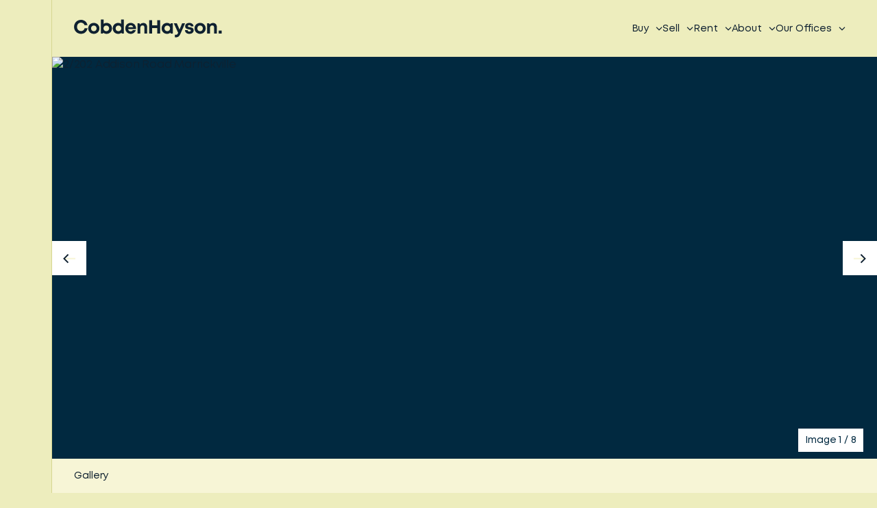

--- FILE ---
content_type: text/html; charset=UTF-8
request_url: https://www.ch.com.au/rental/2-202-addison-road-marrickville/
body_size: 44105
content:
<!DOCTYPE html><html lang="en"><head><meta charSet="utf-8"/><meta http-equiv="x-ua-compatible" content="ie=edge"/><meta name="viewport" content="width=device-width, initial-scale=1, shrink-to-fit=no"/><meta name="generator" content="Gatsby 5.14.3"/><meta data-react-helmet="true" content="width=device-width, initial-scale=1, maximum-scale=1" name="viewport"/><meta data-react-helmet="true" name="keywords"/><meta data-react-helmet="true" content="@codedrips" name="author"/><meta data-react-helmet="true" content="https://agentboxcdn.com.au/clients-data/425/public_html/media/resrc/9/25103/159952982218003564-rsc.jpg" name="image"/><meta data-react-helmet="true" content="Leased: Deposit Taken. 2/202 Addison Road Marrickville. 2 bedrooms 1 bathroom. Two-bedroom apartment on premiere street" name="description"/><meta data-react-helmet="true" content="CobdenHayson" name="application-name"/><meta data-react-helmet="true" content="CobdenHayson" itemProp="name"/><meta data-react-helmet="true" content="Leased: Deposit Taken. 2/202 Addison Road Marrickville. 2 bedrooms 1 bathroom. Two-bedroom apartment on premiere street" itemProp="description"/><meta data-react-helmet="true" content="https://www.ch.com.au/rental/2-202-addison-road-marrickville" property="og:url"/><meta data-react-helmet="true" content="2/202 Addison Road Marrickville - Cobden Hayson" property="og:title"/><meta data-react-helmet="true" content="Leased: Deposit Taken. 2/202 Addison Road Marrickville. 2 bedrooms 1 bathroom. Two-bedroom apartment on premiere street" property="og:description"/><meta data-react-helmet="true" content="website" property="og:type"/><meta data-react-helmet="true" content="https://agentboxcdn.com.au/clients-data/425/public_html/media/resrc/9/25103/159952982218003564-rsc.jpg" property="og:image"/><meta data-react-helmet="true" href="https://www.ch.com.au/rental/2-202-addison-road-marrickville" name="canonical"/><meta data-react-helmet="true" href="https://www.ch.com.au/rental/2-202-addison-road-marrickville" hreflang="en" name="alternate"/><meta data-react-helmet="true" href="https://www.ch.com.au/rental/2-202-addison-road-marrickville" hreflang="x-default" name="alternate"/><meta name="theme-color" content="#EDEDBD"/><style data-href="/styles.5130652f362cf9f7bfa7.css" data-identity="gatsby-global-css">@charset "UTF-8";@keyframes plyr-progress{to{background-position:25px 0;background-position:var(--plyr-progress-loading-size,25px) 0}}@keyframes plyr-popup{0%{opacity:.5;transform:translateY(10px)}to{opacity:1;transform:translateY(0)}}@keyframes plyr-fade-in{0%{opacity:0}to{opacity:1}}.plyr{-moz-osx-font-smoothing:grayscale;-webkit-font-smoothing:antialiased;align-items:center;direction:ltr;display:flex;flex-direction:column;font-family:inherit;font-family:var(--plyr-font-family,inherit);font-variant-numeric:tabular-nums;font-weight:400;font-weight:var(--plyr-font-weight-regular,400);line-height:1.7;line-height:var(--plyr-line-height,1.7);max-width:100%;min-width:200px;position:relative;text-shadow:none;transition:box-shadow .3s ease;z-index:0}.plyr audio,.plyr iframe,.plyr video{display:block;height:100%;width:100%}.plyr button{font:inherit;line-height:inherit;width:auto}.plyr:focus{outline:0}.plyr--full-ui{box-sizing:border-box}.plyr--full-ui *,.plyr--full-ui :after,.plyr--full-ui :before{box-sizing:inherit}.plyr--full-ui a,.plyr--full-ui button,.plyr--full-ui input,.plyr--full-ui label{touch-action:manipulation}.plyr__badge{background:#4a5464;background:var(--plyr-badge-background,#4a5464);border-radius:2px;border-radius:var(--plyr-badge-border-radius,2px);color:#fff;color:var(--plyr-badge-text-color,#fff);font-size:9px;font-size:var(--plyr-font-size-badge,9px);line-height:1;padding:3px 4px}.plyr--full-ui ::-webkit-media-text-track-container{display:none}.plyr__captions{animation:plyr-fade-in .3s ease;bottom:0;display:none;font-size:13px;font-size:var(--plyr-font-size-small,13px);left:0;padding:10px;padding:var(--plyr-control-spacing,10px);position:absolute;text-align:center;transition:transform .4s ease-in-out;width:100%}.plyr__captions span:empty{display:none}@media (min-width:480px){.plyr__captions{font-size:15px;font-size:var(--plyr-font-size-base,15px);padding:20px;padding:calc(var(--plyr-control-spacing, 10px)*2)}}@media (min-width:768px){.plyr__captions{font-size:18px;font-size:var(--plyr-font-size-large,18px)}}.plyr--captions-active .plyr__captions{display:block}.plyr:not(.plyr--hide-controls) .plyr__controls:not(:empty)~.plyr__captions{transform:translateY(-40px);transform:translateY(calc(var(--plyr-control-spacing, 10px)*-4))}.plyr__caption{background:#000c;background:var(--plyr-captions-background,#000c);border-radius:2px;-webkit-box-decoration-break:clone;box-decoration-break:clone;color:#fff;color:var(--plyr-captions-text-color,#fff);line-height:185%;padding:.2em .5em;white-space:pre-wrap}.plyr__caption div{display:inline}.plyr__control{background:#0000;border:0;border-radius:4px;border-radius:var(--plyr-control-radius,4px);color:inherit;cursor:pointer;flex-shrink:0;overflow:visible;padding:7px;padding:calc(var(--plyr-control-spacing, 10px)*.7);position:relative;transition:all .3s ease}.plyr__control svg{fill:currentColor;display:block;height:18px;height:var(--plyr-control-icon-size,18px);pointer-events:none;width:18px;width:var(--plyr-control-icon-size,18px)}.plyr__control:focus{outline:0}.plyr__control:focus-visible{outline:2px dashed #00b2ff;outline:2px dashed var(--plyr-focus-visible-color,var(--plyr-color-main,var(--plyr-color-main,#00b2ff)));outline-offset:2px}a.plyr__control{text-decoration:none}.plyr__control.plyr__control--pressed .icon--not-pressed,.plyr__control.plyr__control--pressed .label--not-pressed,.plyr__control:not(.plyr__control--pressed) .icon--pressed,.plyr__control:not(.plyr__control--pressed) .label--pressed,a.plyr__control:after,a.plyr__control:before{display:none}.plyr--full-ui ::-webkit-media-controls{display:none}.plyr__controls{align-items:center;display:flex;justify-content:flex-end;text-align:center}.plyr__controls .plyr__progress__container{flex:1;min-width:0}.plyr__controls .plyr__controls__item{margin-left:2.5px;margin-left:calc(var(--plyr-control-spacing, 10px)/4)}.plyr__controls .plyr__controls__item:first-child{margin-left:0;margin-right:auto}.plyr__controls .plyr__controls__item.plyr__progress__container{padding-left:2.5px;padding-left:calc(var(--plyr-control-spacing, 10px)/4)}.plyr__controls .plyr__controls__item.plyr__time{padding:0 5px;padding:0 calc(var(--plyr-control-spacing, 10px)/2)}.plyr__controls .plyr__controls__item.plyr__progress__container:first-child,.plyr__controls .plyr__controls__item.plyr__time+.plyr__time,.plyr__controls .plyr__controls__item.plyr__time:first-child{padding-left:0}.plyr [data-plyr=airplay],.plyr [data-plyr=captions],.plyr [data-plyr=fullscreen],.plyr [data-plyr=pip],.plyr__controls:empty{display:none}.plyr--airplay-supported [data-plyr=airplay],.plyr--captions-enabled [data-plyr=captions],.plyr--fullscreen-enabled [data-plyr=fullscreen],.plyr--pip-supported [data-plyr=pip]{display:inline-block}.plyr__menu{display:flex;position:relative}.plyr__menu .plyr__control svg{transition:transform .3s ease}.plyr__menu .plyr__control[aria-expanded=true] svg{transform:rotate(90deg)}.plyr__menu .plyr__control[aria-expanded=true] .plyr__tooltip{display:none}.plyr__menu__container{animation:plyr-popup .2s ease;background:#ffffffe6;background:var(--plyr-menu-background,#ffffffe6);border-radius:8px;border-radius:var(--plyr-menu-radius,8px);bottom:100%;box-shadow:0 1px 2px #00000026;box-shadow:var(--plyr-menu-shadow,0 1px 2px #00000026);color:#4a5464;color:var(--plyr-menu-color,#4a5464);font-size:15px;font-size:var(--plyr-font-size-base,15px);margin-bottom:10px;position:absolute;right:-3px;text-align:left;white-space:nowrap;z-index:3}.plyr__menu__container>div{overflow:hidden;transition:height .35s cubic-bezier(.4,0,.2,1),width .35s cubic-bezier(.4,0,.2,1)}.plyr__menu__container:after{border:4px solid #0000;border:var(--plyr-menu-arrow-size,4px) solid #0000;border-top-color:var(--plyr-menu-background,#ffffffe6);content:"";height:0;position:absolute;right:14px;right:calc(var(--plyr-control-icon-size, 18px)/2 + var(--plyr-control-spacing, 10px)*.7 - var(--plyr-menu-arrow-size, 4px)/2);top:100%;width:0}.plyr__menu__container [role=menu]{padding:7px;padding:calc(var(--plyr-control-spacing, 10px)*.7)}.plyr__menu__container [role=menuitem],.plyr__menu__container [role=menuitemradio]{margin-top:2px}.plyr__menu__container [role=menuitem]:first-child,.plyr__menu__container [role=menuitemradio]:first-child{margin-top:0}.plyr__menu__container .plyr__control{align-items:center;color:#4a5464;color:var(--plyr-menu-color,#4a5464);display:flex;font-size:13px;font-size:var(--plyr-font-size-menu,var(--plyr-font-size-small,13px));padding:4.66667px 10.5px;padding:calc(var(--plyr-control-spacing, 10px)*.7/1.5) calc(var(--plyr-control-spacing, 10px)*.7*1.5);-webkit-user-select:none;user-select:none;width:100%}.plyr__menu__container .plyr__control>span{align-items:inherit;display:flex;width:100%}.plyr__menu__container .plyr__control:after{border:4px solid #0000;border:var(--plyr-menu-item-arrow-size,4px) solid #0000;content:"";position:absolute;top:50%;transform:translateY(-50%)}.plyr__menu__container .plyr__control--forward{padding-right:28px;padding-right:calc(var(--plyr-control-spacing, 10px)*.7*4)}.plyr__menu__container .plyr__control--forward:after{border-left-color:#728197;border-left-color:var(--plyr-menu-arrow-color,#728197);right:6.5px;right:calc(var(--plyr-control-spacing, 10px)*.7*1.5 - var(--plyr-menu-item-arrow-size, 4px))}.plyr__menu__container .plyr__control--forward:focus-visible:after,.plyr__menu__container .plyr__control--forward:hover:after{border-left-color:initial}.plyr__menu__container .plyr__control--back{font-weight:400;font-weight:var(--plyr-font-weight-regular,400);margin:7px;margin:calc(var(--plyr-control-spacing, 10px)*.7);margin-bottom:3.5px;margin-bottom:calc(var(--plyr-control-spacing, 10px)*.7/2);padding-left:28px;padding-left:calc(var(--plyr-control-spacing, 10px)*.7*4);position:relative;width:calc(100% - 14px);width:calc(100% - var(--plyr-control-spacing, 10px)*.7*2)}.plyr__menu__container .plyr__control--back:after{border-right-color:#728197;border-right-color:var(--plyr-menu-arrow-color,#728197);left:6.5px;left:calc(var(--plyr-control-spacing, 10px)*.7*1.5 - var(--plyr-menu-item-arrow-size, 4px))}.plyr__menu__container .plyr__control--back:before{background:#dcdfe5;background:var(--plyr-menu-back-border-color,#dcdfe5);box-shadow:0 1px 0 #fff;box-shadow:0 1px 0 var(--plyr-menu-back-border-shadow-color,#fff);content:"";height:1px;left:0;margin-top:3.5px;margin-top:calc(var(--plyr-control-spacing, 10px)*.7/2);overflow:hidden;position:absolute;right:0;top:100%}.plyr__menu__container .plyr__control--back:focus-visible:after,.plyr__menu__container .plyr__control--back:hover:after{border-right-color:initial}.plyr__menu__container .plyr__control[role=menuitemradio]{padding-left:7px;padding-left:calc(var(--plyr-control-spacing, 10px)*.7)}.plyr__menu__container .plyr__control[role=menuitemradio]:after,.plyr__menu__container .plyr__control[role=menuitemradio]:before{border-radius:100%}.plyr__menu__container .plyr__control[role=menuitemradio]:before{background:#0000001a;content:"";display:block;flex-shrink:0;height:16px;margin-right:10px;margin-right:var(--plyr-control-spacing,10px);transition:all .3s ease;width:16px}.plyr__menu__container .plyr__control[role=menuitemradio]:after{background:#fff;border:0;height:6px;left:12px;opacity:0;top:50%;transform:translateY(-50%) scale(0);transition:transform .3s ease,opacity .3s ease;width:6px}.plyr__menu__container .plyr__control[role=menuitemradio][aria-checked=true]:before{background:#00b2ff;background:var(--plyr-control-toggle-checked-background,var(--plyr-color-main,var(--plyr-color-main,#00b2ff)))}.plyr__menu__container .plyr__control[role=menuitemradio][aria-checked=true]:after{opacity:1;transform:translateY(-50%) scale(1)}.plyr__menu__container .plyr__control[role=menuitemradio]:focus-visible:before,.plyr__menu__container .plyr__control[role=menuitemradio]:hover:before{background:#23282f1a}.plyr__menu__container .plyr__menu__value{align-items:center;display:flex;margin-left:auto;margin-right:-5px;margin-right:calc(var(--plyr-control-spacing, 10px)*.7*-1 + 2px);overflow:hidden;padding-left:24.5px;padding-left:calc(var(--plyr-control-spacing, 10px)*.7*3.5);pointer-events:none}.plyr--full-ui input[type=range]{-webkit-appearance:none;appearance:none;background:#0000;border:0;border-radius:26px;border-radius:calc(var(--plyr-range-thumb-height, 13px)*2);color:#00b2ff;color:var(--plyr-range-fill-background,var(--plyr-color-main,var(--plyr-color-main,#00b2ff)));display:block;height:19px;height:calc(var(--plyr-range-thumb-active-shadow-width, 3px)*2 + var(--plyr-range-thumb-height, 13px));margin:0;min-width:0;padding:0;transition:box-shadow .3s ease;width:100%}.plyr--full-ui input[type=range]::-webkit-slider-runnable-track{background:#0000;background-image:linear-gradient(90deg,currentColor,#0000 0);background-image:linear-gradient(to right,currentColor var(--value,0),#0000 var(--value,0));border:0;border-radius:2.5px;border-radius:calc(var(--plyr-range-track-height, 5px)/2);height:5px;height:var(--plyr-range-track-height,5px);-webkit-transition:box-shadow .3s ease;transition:box-shadow .3s ease;-webkit-user-select:none;user-select:none}.plyr--full-ui input[type=range]::-webkit-slider-thumb{-webkit-appearance:none;appearance:none;background:#fff;background:var(--plyr-range-thumb-background,#fff);border:0;border-radius:100%;box-shadow:0 1px 1px #23282f26,0 0 0 1px #23282f33;box-shadow:var(--plyr-range-thumb-shadow,0 1px 1px #23282f26,0 0 0 1px #23282f33);height:13px;height:var(--plyr-range-thumb-height,13px);margin-top:-4px;margin-top:calc((var(--plyr-range-thumb-height, 13px) - var(--plyr-range-track-height, 5px))/2*-1);position:relative;-webkit-transition:all .2s ease;transition:all .2s ease;width:13px;width:var(--plyr-range-thumb-height,13px)}.plyr--full-ui input[type=range]::-moz-range-track{background:#0000;border:0;border-radius:2.5px;border-radius:calc(var(--plyr-range-track-height, 5px)/2);height:5px;height:var(--plyr-range-track-height,5px);-moz-transition:box-shadow .3s ease;transition:box-shadow .3s ease;user-select:none}.plyr--full-ui input[type=range]::-moz-range-thumb{background:#fff;background:var(--plyr-range-thumb-background,#fff);border:0;border-radius:100%;box-shadow:0 1px 1px #23282f26,0 0 0 1px #23282f33;box-shadow:var(--plyr-range-thumb-shadow,0 1px 1px #23282f26,0 0 0 1px #23282f33);height:13px;height:var(--plyr-range-thumb-height,13px);position:relative;-moz-transition:all .2s ease;transition:all .2s ease;width:13px;width:var(--plyr-range-thumb-height,13px)}.plyr--full-ui input[type=range]::-moz-range-progress{background:currentColor;border-radius:2.5px;border-radius:calc(var(--plyr-range-track-height, 5px)/2);height:5px;height:var(--plyr-range-track-height,5px)}.plyr--full-ui input[type=range]::-ms-track{color:#0000}.plyr--full-ui input[type=range]::-ms-fill-upper,.plyr--full-ui input[type=range]::-ms-track{background:#0000;border:0;border-radius:2.5px;border-radius:calc(var(--plyr-range-track-height, 5px)/2);height:5px;height:var(--plyr-range-track-height,5px);-ms-transition:box-shadow .3s ease;transition:box-shadow .3s ease;user-select:none}.plyr--full-ui input[type=range]::-ms-fill-lower{background:#0000;background:currentColor;border:0;border-radius:2.5px;border-radius:calc(var(--plyr-range-track-height, 5px)/2);height:5px;height:var(--plyr-range-track-height,5px);-ms-transition:box-shadow .3s ease;transition:box-shadow .3s ease;user-select:none}.plyr--full-ui input[type=range]::-ms-thumb{background:#fff;background:var(--plyr-range-thumb-background,#fff);border:0;border-radius:100%;box-shadow:0 1px 1px #23282f26,0 0 0 1px #23282f33;box-shadow:var(--plyr-range-thumb-shadow,0 1px 1px #23282f26,0 0 0 1px #23282f33);height:13px;height:var(--plyr-range-thumb-height,13px);margin-top:0;position:relative;-ms-transition:all .2s ease;transition:all .2s ease;width:13px;width:var(--plyr-range-thumb-height,13px)}.plyr--full-ui input[type=range]::-ms-tooltip{display:none}.plyr--full-ui input[type=range]::-moz-focus-outer{border:0}.plyr--full-ui input[type=range]:focus{outline:0}.plyr--full-ui input[type=range]:focus-visible::-webkit-slider-runnable-track{outline:2px dashed #00b2ff;outline:2px dashed var(--plyr-focus-visible-color,var(--plyr-color-main,var(--plyr-color-main,#00b2ff)));outline-offset:2px}.plyr--full-ui input[type=range]:focus-visible::-moz-range-track{outline:2px dashed #00b2ff;outline:2px dashed var(--plyr-focus-visible-color,var(--plyr-color-main,var(--plyr-color-main,#00b2ff)));outline-offset:2px}.plyr--full-ui input[type=range]:focus-visible::-ms-track{outline:2px dashed #00b2ff;outline:2px dashed var(--plyr-focus-visible-color,var(--plyr-color-main,var(--plyr-color-main,#00b2ff)));outline-offset:2px}.plyr__poster{background-color:#000;background-color:var(--plyr-video-background,var(--plyr-video-background,#000));background-position:50% 50%;background-repeat:no-repeat;background-size:contain;height:100%;left:0;opacity:0;position:absolute;top:0;transition:opacity .2s ease;width:100%;z-index:1}.plyr--stopped.plyr__poster-enabled .plyr__poster{opacity:1}.plyr--youtube.plyr--paused.plyr__poster-enabled:not(.plyr--stopped) .plyr__poster{display:none}.plyr__time{font-size:13px;font-size:var(--plyr-font-size-time,var(--plyr-font-size-small,13px))}.plyr__time+.plyr__time:before{content:"⁄";margin-right:10px;margin-right:var(--plyr-control-spacing,10px)}@media (max-width:767px){.plyr__time+.plyr__time{display:none}}.plyr__tooltip{background:#fff;background:var(--plyr-tooltip-background,#fff);border-radius:5px;border-radius:var(--plyr-tooltip-radius,5px);bottom:100%;box-shadow:0 1px 2px #00000026;box-shadow:var(--plyr-tooltip-shadow,0 1px 2px #00000026);color:#4a5464;color:var(--plyr-tooltip-color,#4a5464);font-size:13px;font-size:var(--plyr-font-size-small,13px);font-weight:400;font-weight:var(--plyr-font-weight-regular,400);left:50%;line-height:1.3;margin-bottom:10px;margin-bottom:calc(var(--plyr-control-spacing, 10px)/2*2);opacity:0;padding:5px 7.5px;padding:calc(var(--plyr-control-spacing, 10px)/2) calc(var(--plyr-control-spacing, 10px)/2*1.5);pointer-events:none;position:absolute;transform:translate(-50%,10px) scale(.8);transform-origin:50% 100%;transition:transform .2s ease .1s,opacity .2s ease .1s;white-space:nowrap;z-index:2}.plyr__tooltip:before{border-left:4px solid #0000;border-left:var(--plyr-tooltip-arrow-size,4px) solid #0000;border-right:4px solid #0000;border-right:var(--plyr-tooltip-arrow-size,4px) solid #0000;border-top:4px solid #fff;border-top:var(--plyr-tooltip-arrow-size,4px) solid var(--plyr-tooltip-background,#fff);bottom:-4px;bottom:calc(var(--plyr-tooltip-arrow-size, 4px)*-1);content:"";height:0;left:50%;position:absolute;transform:translateX(-50%);width:0;z-index:2}.plyr .plyr__control:focus-visible .plyr__tooltip,.plyr .plyr__control:hover .plyr__tooltip,.plyr__tooltip--visible{opacity:1;transform:translate(-50%) scale(1)}.plyr .plyr__control:hover .plyr__tooltip{z-index:3}.plyr__controls>.plyr__control:first-child .plyr__tooltip,.plyr__controls>.plyr__control:first-child+.plyr__control .plyr__tooltip{left:0;transform:translateY(10px) scale(.8);transform-origin:0 100%}.plyr__controls>.plyr__control:first-child .plyr__tooltip:before,.plyr__controls>.plyr__control:first-child+.plyr__control .plyr__tooltip:before{left:16px;left:calc(var(--plyr-control-icon-size, 18px)/2 + var(--plyr-control-spacing, 10px)*.7)}.plyr__controls>.plyr__control:last-child .plyr__tooltip{left:auto;right:0;transform:translateY(10px) scale(.8);transform-origin:100% 100%}.plyr__controls>.plyr__control:last-child .plyr__tooltip:before{left:auto;right:16px;right:calc(var(--plyr-control-icon-size, 18px)/2 + var(--plyr-control-spacing, 10px)*.7);transform:translateX(50%)}.plyr__controls>.plyr__control:first-child .plyr__tooltip--visible,.plyr__controls>.plyr__control:first-child+.plyr__control .plyr__tooltip--visible,.plyr__controls>.plyr__control:first-child+.plyr__control:focus-visible .plyr__tooltip,.plyr__controls>.plyr__control:first-child+.plyr__control:hover .plyr__tooltip,.plyr__controls>.plyr__control:first-child:focus-visible .plyr__tooltip,.plyr__controls>.plyr__control:first-child:hover .plyr__tooltip,.plyr__controls>.plyr__control:last-child .plyr__tooltip--visible,.plyr__controls>.plyr__control:last-child:focus-visible .plyr__tooltip,.plyr__controls>.plyr__control:last-child:hover .plyr__tooltip{transform:translate(0) scale(1)}.plyr__progress{left:6.5px;left:calc(var(--plyr-range-thumb-height, 13px)*.5);margin-right:13px;margin-right:var(--plyr-range-thumb-height,13px);position:relative}.plyr__progress input[type=range],.plyr__progress__buffer{margin-left:-6.5px;margin-left:calc(var(--plyr-range-thumb-height, 13px)*-.5);margin-right:-6.5px;margin-right:calc(var(--plyr-range-thumb-height, 13px)*-.5);width:calc(100% + 13px);width:calc(100% + var(--plyr-range-thumb-height, 13px))}.plyr__progress input[type=range]{position:relative;z-index:2}.plyr__progress .plyr__tooltip{left:0;max-width:120px;overflow-wrap:break-word}.plyr__progress__buffer{-webkit-appearance:none;background:#0000;border:0;border-radius:100px;height:5px;height:var(--plyr-range-track-height,5px);left:0;margin-top:-2.5px;margin-top:calc((var(--plyr-range-track-height, 5px)/2)*-1);padding:0;position:absolute;top:50%}.plyr__progress__buffer::-webkit-progress-bar{background:#0000}.plyr__progress__buffer::-webkit-progress-value{background:currentColor;border-radius:100px;min-width:5px;min-width:var(--plyr-range-track-height,5px);-webkit-transition:width .2s ease;transition:width .2s ease}.plyr__progress__buffer::-moz-progress-bar{background:currentColor;border-radius:100px;min-width:5px;min-width:var(--plyr-range-track-height,5px);-moz-transition:width .2s ease;transition:width .2s ease}.plyr__progress__buffer::-ms-fill{border-radius:100px;-ms-transition:width .2s ease;transition:width .2s ease}.plyr--loading .plyr__progress__buffer{animation:plyr-progress 1s linear infinite;background-image:linear-gradient(-45deg,#23282f99 25%,#0000 0,#0000 50%,#23282f99 0,#23282f99 75%,#0000 0,#0000);background-image:linear-gradient(-45deg,var(--plyr-progress-loading-background,#23282f99) 25%,#0000 25%,#0000 50%,var(--plyr-progress-loading-background,#23282f99) 50%,var(--plyr-progress-loading-background,#23282f99) 75%,#0000 75%,#0000);background-repeat:repeat-x;background-size:25px 25px;background-size:var(--plyr-progress-loading-size,25px) var(--plyr-progress-loading-size,25px);color:#0000}.plyr--video.plyr--loading .plyr__progress__buffer{background-color:#ffffff40;background-color:var(--plyr-video-progress-buffered-background,#ffffff40)}.plyr--audio.plyr--loading .plyr__progress__buffer{background-color:#c1c8d199;background-color:var(--plyr-audio-progress-buffered-background,#c1c8d199)}.plyr__progress__marker{background-color:#fff;background-color:var(--plyr-progress-marker-background,#fff);border-radius:1px;height:5px;height:var(--plyr-range-track-height,5px);position:absolute;top:50%;transform:translate(-50%,-50%);width:3px;width:var(--plyr-progress-marker-width,3px);z-index:3}.plyr__volume{align-items:center;display:flex;position:relative}.plyr__volume input[type=range]{margin-left:5px;margin-left:calc(var(--plyr-control-spacing, 10px)/2);margin-right:5px;margin-right:calc(var(--plyr-control-spacing, 10px)/2);max-width:90px;min-width:60px;position:relative;z-index:2}.plyr--audio{display:block}.plyr--audio .plyr__controls{background:#fff;background:var(--plyr-audio-controls-background,#fff);border-radius:inherit;color:#4a5464;color:var(--plyr-audio-control-color,#4a5464);padding:10px;padding:var(--plyr-control-spacing,10px)}.plyr--audio .plyr__control:focus-visible,.plyr--audio .plyr__control:hover,.plyr--audio .plyr__control[aria-expanded=true]{background:#00b2ff;background:var(--plyr-audio-control-background-hover,var(--plyr-color-main,var(--plyr-color-main,#00b2ff)));color:#fff;color:var(--plyr-audio-control-color-hover,#fff)}.plyr--full-ui.plyr--audio input[type=range]::-webkit-slider-runnable-track{background-color:#c1c8d199;background-color:var(--plyr-audio-range-track-background,var(--plyr-audio-progress-buffered-background,#c1c8d199))}.plyr--full-ui.plyr--audio input[type=range]::-moz-range-track{background-color:#c1c8d199;background-color:var(--plyr-audio-range-track-background,var(--plyr-audio-progress-buffered-background,#c1c8d199))}.plyr--full-ui.plyr--audio input[type=range]::-ms-track{background-color:#c1c8d199;background-color:var(--plyr-audio-range-track-background,var(--plyr-audio-progress-buffered-background,#c1c8d199))}.plyr--full-ui.plyr--audio input[type=range]:active::-webkit-slider-thumb{box-shadow:0 1px 1px #23282f26,0 0 0 1px #23282f33,0 0 0 3px #23282f1a;box-shadow:var(--plyr-range-thumb-shadow,0 1px 1px #23282f26,0 0 0 1px #23282f33),0 0 0 var(--plyr-range-thumb-active-shadow-width,3px) var(--plyr-audio-range-thumb-active-shadow-color,#23282f1a)}.plyr--full-ui.plyr--audio input[type=range]:active::-moz-range-thumb{box-shadow:0 1px 1px #23282f26,0 0 0 1px #23282f33,0 0 0 3px #23282f1a;box-shadow:var(--plyr-range-thumb-shadow,0 1px 1px #23282f26,0 0 0 1px #23282f33),0 0 0 var(--plyr-range-thumb-active-shadow-width,3px) var(--plyr-audio-range-thumb-active-shadow-color,#23282f1a)}.plyr--full-ui.plyr--audio input[type=range]:active::-ms-thumb{box-shadow:0 1px 1px #23282f26,0 0 0 1px #23282f33,0 0 0 3px #23282f1a;box-shadow:var(--plyr-range-thumb-shadow,0 1px 1px #23282f26,0 0 0 1px #23282f33),0 0 0 var(--plyr-range-thumb-active-shadow-width,3px) var(--plyr-audio-range-thumb-active-shadow-color,#23282f1a)}.plyr--audio .plyr__progress__buffer{color:#c1c8d199;color:var(--plyr-audio-progress-buffered-background,#c1c8d199)}.plyr--video{overflow:hidden}.plyr--video.plyr--menu-open{overflow:visible}.plyr__video-wrapper{background:#000;background:var(--plyr-video-background,var(--plyr-video-background,#000));border-radius:inherit;height:100%;margin:auto;overflow:hidden;position:relative;width:100%}.plyr__video-embed,.plyr__video-wrapper--fixed-ratio{aspect-ratio:16/9}@supports not (aspect-ratio:16/9){.plyr__video-embed,.plyr__video-wrapper--fixed-ratio{height:0;padding-bottom:56.25%;position:relative}}.plyr__video-embed iframe,.plyr__video-wrapper--fixed-ratio video{border:0;height:100%;left:0;position:absolute;top:0;width:100%}.plyr--full-ui .plyr__video-embed>.plyr__video-embed__container{padding-bottom:240%;position:relative;transform:translateY(-38.28125%)}.plyr--video .plyr__controls{background:linear-gradient(#0000,#000000bf);background:var(--plyr-video-controls-background,linear-gradient(#0000,#000000bf));border-bottom-left-radius:inherit;border-bottom-right-radius:inherit;bottom:0;color:#fff;color:var(--plyr-video-control-color,#fff);left:0;padding:5px;padding:calc(var(--plyr-control-spacing, 10px)/2);padding-top:20px;padding-top:calc(var(--plyr-control-spacing, 10px)*2);position:absolute;right:0;transition:opacity .4s ease-in-out,transform .4s ease-in-out;z-index:3}@media (min-width:480px){.plyr--video .plyr__controls{padding:10px;padding:var(--plyr-control-spacing,10px);padding-top:35px;padding-top:calc(var(--plyr-control-spacing, 10px)*3.5)}}.plyr--video.plyr--hide-controls .plyr__controls{opacity:0;pointer-events:none;transform:translateY(100%)}.plyr--video .plyr__control:focus-visible,.plyr--video .plyr__control:hover,.plyr--video .plyr__control[aria-expanded=true]{background:#00b2ff;background:var(--plyr-video-control-background-hover,var(--plyr-color-main,var(--plyr-color-main,#00b2ff)));color:#fff;color:var(--plyr-video-control-color-hover,#fff)}.plyr__control--overlaid{background:#00b2ff;background:var(--plyr-video-control-background-hover,var(--plyr-color-main,var(--plyr-color-main,#00b2ff)));border:0;border-radius:100%;color:#fff;color:var(--plyr-video-control-color,#fff);display:none;left:50%;opacity:.9;padding:15px;padding:calc(var(--plyr-control-spacing, 10px)*1.5);position:absolute;top:50%;transform:translate(-50%,-50%);transition:.3s;z-index:2}.plyr__control--overlaid svg{left:2px;position:relative}.plyr__control--overlaid:focus,.plyr__control--overlaid:hover{opacity:1}.plyr--playing .plyr__control--overlaid{opacity:0;visibility:hidden}.plyr--full-ui.plyr--video .plyr__control--overlaid{display:block}.plyr--full-ui.plyr--video input[type=range]::-webkit-slider-runnable-track{background-color:#ffffff40;background-color:var(--plyr-video-range-track-background,var(--plyr-video-progress-buffered-background,#ffffff40))}.plyr--full-ui.plyr--video input[type=range]::-moz-range-track{background-color:#ffffff40;background-color:var(--plyr-video-range-track-background,var(--plyr-video-progress-buffered-background,#ffffff40))}.plyr--full-ui.plyr--video input[type=range]::-ms-track{background-color:#ffffff40;background-color:var(--plyr-video-range-track-background,var(--plyr-video-progress-buffered-background,#ffffff40))}.plyr--full-ui.plyr--video input[type=range]:active::-webkit-slider-thumb{box-shadow:0 1px 1px #23282f26,0 0 0 1px #23282f33,0 0 0 3px #ffffff80;box-shadow:var(--plyr-range-thumb-shadow,0 1px 1px #23282f26,0 0 0 1px #23282f33),0 0 0 var(--plyr-range-thumb-active-shadow-width,3px) var(--plyr-audio-range-thumb-active-shadow-color,#ffffff80)}.plyr--full-ui.plyr--video input[type=range]:active::-moz-range-thumb{box-shadow:0 1px 1px #23282f26,0 0 0 1px #23282f33,0 0 0 3px #ffffff80;box-shadow:var(--plyr-range-thumb-shadow,0 1px 1px #23282f26,0 0 0 1px #23282f33),0 0 0 var(--plyr-range-thumb-active-shadow-width,3px) var(--plyr-audio-range-thumb-active-shadow-color,#ffffff80)}.plyr--full-ui.plyr--video input[type=range]:active::-ms-thumb{box-shadow:0 1px 1px #23282f26,0 0 0 1px #23282f33,0 0 0 3px #ffffff80;box-shadow:var(--plyr-range-thumb-shadow,0 1px 1px #23282f26,0 0 0 1px #23282f33),0 0 0 var(--plyr-range-thumb-active-shadow-width,3px) var(--plyr-audio-range-thumb-active-shadow-color,#ffffff80)}.plyr--video .plyr__progress__buffer{color:#ffffff40;color:var(--plyr-video-progress-buffered-background,#ffffff40)}.plyr:fullscreen{background:#000;border-radius:0!important;height:100%;margin:0;width:100%}.plyr:fullscreen video{height:100%}.plyr:fullscreen .plyr__control .icon--exit-fullscreen{display:block}.plyr:fullscreen .plyr__control .icon--exit-fullscreen+svg{display:none}.plyr:fullscreen.plyr--hide-controls{cursor:none}@media (min-width:1024px){.plyr:fullscreen .plyr__captions{font-size:21px;font-size:var(--plyr-font-size-xlarge,21px)}}.plyr--fullscreen-fallback{background:#000;border-radius:0!important;bottom:0;height:100%;left:0;margin:0;position:fixed;right:0;top:0;width:100%;z-index:10000000}.plyr--fullscreen-fallback video{height:100%}.plyr--fullscreen-fallback .plyr__control .icon--exit-fullscreen{display:block}.plyr--fullscreen-fallback .plyr__control .icon--exit-fullscreen+svg{display:none}.plyr--fullscreen-fallback.plyr--hide-controls{cursor:none}@media (min-width:1024px){.plyr--fullscreen-fallback .plyr__captions{font-size:21px;font-size:var(--plyr-font-size-xlarge,21px)}}.plyr__ads{border-radius:inherit;bottom:0;cursor:pointer;left:0;overflow:hidden;position:absolute;right:0;top:0;z-index:-1}.plyr__ads>div,.plyr__ads>div iframe{height:100%;position:absolute;width:100%}.plyr__ads:after{background:#23282f;border-radius:2px;bottom:10px;bottom:var(--plyr-control-spacing,10px);color:#fff;content:attr(data-badge-text);font-size:11px;padding:2px 6px;pointer-events:none;position:absolute;right:10px;right:var(--plyr-control-spacing,10px);z-index:3}.plyr__ads:empty:after{display:none}.plyr__cues{background:currentColor;display:block;height:5px;height:var(--plyr-range-track-height,5px);left:0;opacity:.8;position:absolute;top:50%;transform:translateY(-50%);width:3px;z-index:3}.plyr__preview-thumb{background-color:#fff;background-color:var(--plyr-tooltip-background,#fff);border-radius:8px;border-radius:var(--plyr-menu-radius,8px);bottom:100%;box-shadow:0 1px 2px #00000026;box-shadow:var(--plyr-tooltip-shadow,0 1px 2px #00000026);margin-bottom:10px;margin-bottom:calc(var(--plyr-control-spacing, 10px)/2*2);opacity:0;padding:3px;pointer-events:none;position:absolute;transform:translateY(10px) scale(.8);transform-origin:50% 100%;transition:transform .2s ease .1s,opacity .2s ease .1s;z-index:2}.plyr__preview-thumb--is-shown{opacity:1;transform:translate(0) scale(1)}.plyr__preview-thumb:before{border-left:4px solid #0000;border-left:var(--plyr-tooltip-arrow-size,4px) solid #0000;border-right:4px solid #0000;border-right:var(--plyr-tooltip-arrow-size,4px) solid #0000;border-top:4px solid #fff;border-top:var(--plyr-tooltip-arrow-size,4px) solid var(--plyr-tooltip-background,#fff);bottom:-4px;bottom:calc(var(--plyr-tooltip-arrow-size, 4px)*-1);content:"";height:0;left:calc(50% + var(--preview-arrow-offset));position:absolute;transform:translateX(-50%);width:0;z-index:2}.plyr__preview-thumb__image-container{background:#c1c8d1;border-radius:7px;border-radius:calc(var(--plyr-menu-radius, 8px) - 1px);overflow:hidden;position:relative;z-index:0}.plyr__preview-thumb__image-container img,.plyr__preview-thumb__image-container:after{height:100%;left:0;position:absolute;top:0;width:100%}.plyr__preview-thumb__image-container:after{border-radius:inherit;box-shadow:inset 0 0 0 1px #00000026;content:"";pointer-events:none}.plyr__preview-thumb__image-container img{max-height:none;max-width:none}.plyr__preview-thumb__time-container{background:linear-gradient(#0000,#000000bf);background:var(--plyr-video-controls-background,linear-gradient(#0000,#000000bf));border-bottom-left-radius:7px;border-bottom-left-radius:calc(var(--plyr-menu-radius, 8px) - 1px);border-bottom-right-radius:7px;border-bottom-right-radius:calc(var(--plyr-menu-radius, 8px) - 1px);bottom:0;left:0;line-height:1.1;padding:20px 6px 6px;position:absolute;right:0;z-index:3}.plyr__preview-thumb__time-container span{color:#fff;font-size:13px;font-size:var(--plyr-font-size-time,var(--plyr-font-size-small,13px))}.plyr__preview-scrubbing{bottom:0;filter:blur(1px);height:100%;left:0;margin:auto;opacity:0;overflow:hidden;pointer-events:none;position:absolute;right:0;top:0;transition:opacity .3s ease;width:100%;z-index:1}.plyr__preview-scrubbing--is-shown{opacity:1}.plyr__preview-scrubbing img{height:100%;left:0;max-height:none;max-width:none;object-fit:contain;position:absolute;top:0;width:100%}.plyr--no-transition{transition:none!important}.plyr__sr-only{clip:rect(1px,1px,1px,1px);border:0!important;height:1px!important;overflow:hidden;padding:0!important;position:absolute!important;width:1px!important}.plyr [hidden]{display:none!important}.slick-slider{-webkit-touch-callout:none;-webkit-tap-highlight-color:transparent;box-sizing:border-box;-ms-touch-action:pan-y;touch-action:pan-y;-webkit-user-select:none;-moz-user-select:none;-ms-user-select:none;user-select:none;-khtml-user-select:none}.slick-list,.slick-slider{display:block;position:relative}.slick-list{margin:0;overflow:hidden;padding:0}.slick-list:focus{outline:none}.slick-list.dragging{cursor:pointer;cursor:hand}.slick-slider .slick-list,.slick-slider .slick-track{-webkit-transform:translateZ(0);-moz-transform:translateZ(0);-ms-transform:translateZ(0);-o-transform:translateZ(0);transform:translateZ(0)}.slick-track{display:block;left:0;margin-left:auto;margin-right:auto;position:relative;top:0}.slick-track:after,.slick-track:before{content:"";display:table}.slick-track:after{clear:both}.slick-loading .slick-track{visibility:hidden}.slick-slide{display:none;float:left;height:100%;min-height:1px}[dir=rtl] .slick-slide{float:right}.slick-slide img{display:block}.slick-slide.slick-loading img{display:none}.slick-slide.dragging img{pointer-events:none}.slick-initialized .slick-slide{display:block}.slick-loading .slick-slide{visibility:hidden}.slick-vertical .slick-slide{border:1px solid transparent;display:block;height:auto}.slick-arrow.slick-hidden{display:none}.slick-loading .slick-list{background:#fff url([data-uri]) 50% no-repeat}@font-face{font-family:slick;font-style:normal;font-weight:400;src:url([data-uri]);src:url([data-uri]?#iefix) format("embedded-opentype"),url([data-uri]) format("woff"),url([data-uri]) format("truetype"),url([data-uri]#slick) format("svg")}.slick-next,.slick-prev{border:none;cursor:pointer;display:block;font-size:0;height:20px;line-height:0;padding:0;position:absolute;top:50%;-webkit-transform:translateY(-50%);-ms-transform:translateY(-50%);transform:translateY(-50%);width:20px}.slick-next,.slick-next:focus,.slick-next:hover,.slick-prev,.slick-prev:focus,.slick-prev:hover{background:transparent;color:transparent;outline:none}.slick-next:focus:before,.slick-next:hover:before,.slick-prev:focus:before,.slick-prev:hover:before{opacity:1}.slick-next.slick-disabled:before,.slick-prev.slick-disabled:before{opacity:.25}.slick-next:before,.slick-prev:before{-webkit-font-smoothing:antialiased;-moz-osx-font-smoothing:grayscale;color:#fff;font-family:slick;font-size:20px;line-height:1;opacity:.75}.slick-prev{left:-25px}[dir=rtl] .slick-prev{left:auto;right:-25px}.slick-prev:before{content:"←"}[dir=rtl] .slick-prev:before{content:"→"}.slick-next{right:-25px}[dir=rtl] .slick-next{left:-25px;right:auto}.slick-next:before{content:"→"}[dir=rtl] .slick-next:before{content:"←"}.slick-dotted.slick-slider{margin-bottom:30px}.slick-dots{bottom:-25px;display:block;list-style:none;margin:0;padding:0;position:absolute;text-align:center;width:100%}.slick-dots li{display:inline-block;margin:0 5px;padding:0;position:relative}.slick-dots li,.slick-dots li button{cursor:pointer;height:20px;width:20px}.slick-dots li button{background:transparent;border:0;color:transparent;display:block;font-size:0;line-height:0;outline:none;padding:5px}.slick-dots li button:focus,.slick-dots li button:hover{outline:none}.slick-dots li button:focus:before,.slick-dots li button:hover:before{opacity:1}.slick-dots li button:before{-webkit-font-smoothing:antialiased;-moz-osx-font-smoothing:grayscale;color:#000;content:"•";font-family:slick;font-size:6px;height:20px;left:0;line-height:20px;opacity:.25;position:absolute;text-align:center;top:0;width:20px}.slick-dots li.slick-active button:before{color:#000;opacity:.75}@font-face{font-family:Mont;font-style:normal;font-weight:500;src:url(/static/Mont-Book-6d33a604d073ab37416584621471a3a3.woff) format("woff2"),url(/static/Mont-Book-1396918b2b98ff50ede3205415f6be2d.woff2) format("woff")}@font-face{font-family:Mont;font-style:normal;font-weight:600;src:url(/static/Mont-Regular-4355a9787e267e320d359a6b72a337de.woff) format("woff2"),url(/static/Mont-Regular-7658233c7401d1264c1e4db214c7665a.woff2) format("woff")}@font-face{font-family:Mont;font-style:normal;font-weight:700;src:url(/static/Mont-SemiBold-ff211449cfb6c9a650d6d2317b57b718.woff2) format("woff2"),url(/static/Mont-SemiBold-d86fcf528dbc5131b1f9f778b7a75e52.woff) format("woff")}@font-face{font-family:Mont;font-style:normal;font-weight:800;src:url(/static/Mont-Bold-4d5747ec7a61d7a39802eeb61a58819a.woff2) format("woff2"),url(/static/Mont-Bold-59b6ad11edcb84ae3f5f48630025ac7d.woff) format("woff")}html{-ms-text-size-adjust:100%;-webkit-text-size-adjust:100%;-webkit-font-smoothing:antialiased;font-family:sans-serif}body{margin:0}article,aside,details,figcaption,figure,footer,header,main,menu,nav,section,summary{display:block}audio,canvas,progress,video{display:inline-block}audio:not([controls]){display:none;height:0}progress{vertical-align:baseline}[hidden],template{display:none}a{-webkit-text-decoration-skip:objects;background-color:transparent}a:active,a:hover{outline-width:0}abbr[title]{border-bottom:none;text-decoration:underline;-webkit-text-decoration:underline dotted;text-decoration:underline dotted}b,strong{font-weight:inherit;font-weight:bolder}dfn{font-style:italic}h1{font-size:2em;margin:.67em 0}mark{background-color:#ff0;color:#000}small{font-size:80%}sub,sup{font-size:75%;line-height:0;position:relative;vertical-align:baseline}sub{bottom:-.25em}sup{top:-.5em}img{border-style:none}svg:not(:root){overflow:hidden}code,kbd,pre,samp{font-family:monospace,monospace;font-size:1em}figure{margin:1em 40px}hr{box-sizing:content-box;height:0;overflow:visible}button,input,optgroup,select,textarea{font:inherit;margin:0}optgroup{font-weight:700}button,input{overflow:visible}button,select{text-transform:none}[type=reset],[type=submit],button,html [type=button]{-webkit-appearance:button}[type=button]::-moz-focus-inner,[type=reset]::-moz-focus-inner,[type=submit]::-moz-focus-inner,button::-moz-focus-inner{border-style:none;padding:0}[type=button]:-moz-focusring,[type=reset]:-moz-focusring,[type=submit]:-moz-focusring,button:-moz-focusring{outline:1px dotted ButtonText}fieldset{border:1px solid silver;margin:0 2px;padding:.35em .625em .75em}legend{box-sizing:border-box;color:inherit;display:table;max-width:100%;padding:0;white-space:normal}textarea{overflow:auto}[type=checkbox],[type=radio]{box-sizing:border-box;padding:0}[type=number]::-webkit-inner-spin-button,[type=number]::-webkit-outer-spin-button{height:auto}[type=search]{-webkit-appearance:textfield;outline-offset:-2px}[type=search]::-webkit-search-cancel-button,[type=search]::-webkit-search-decoration{-webkit-appearance:none}::-webkit-input-placeholder{color:inherit;opacity:.54}::-webkit-file-upload-button{-webkit-appearance:button;font:inherit}html{box-sizing:border-box;font:112.5%/1.45em georgia,serif}*,:after,:before{box-sizing:inherit}body{word-wrap:break-word;-ms-font-feature-settings:"kern","liga","clig","calt";font-feature-settings:"kern","liga","clig","calt";color:rgba(0,0,0,.8);font-family:georgia,serif;font-kerning:normal;font-weight:400}img{margin:0 0 1.45rem;max-width:100%;padding:0}h1{font-size:2.25rem}h1,h2{color:inherit;font-family:-apple-system,BlinkMacSystemFont,Segoe UI,Roboto,Oxygen,Ubuntu,Cantarell,Fira Sans,Droid Sans,Helvetica Neue,sans-serif;font-weight:700;line-height:1.1;margin:0 0 1.45rem;padding:0;text-rendering:optimizeLegibility}h2{font-size:1.62671rem}h3{font-size:1.38316rem}h3,h4{color:inherit;font-family:-apple-system,BlinkMacSystemFont,Segoe UI,Roboto,Oxygen,Ubuntu,Cantarell,Fira Sans,Droid Sans,Helvetica Neue,sans-serif;font-weight:700;line-height:1.1;margin:0 0 1.45rem;padding:0;text-rendering:optimizeLegibility}h4{font-size:1rem}h5{font-size:.85028rem}h5,h6{color:inherit;font-family:-apple-system,BlinkMacSystemFont,Segoe UI,Roboto,Oxygen,Ubuntu,Cantarell,Fira Sans,Droid Sans,Helvetica Neue,sans-serif;font-weight:700;line-height:1.1;margin:0 0 1.45rem;padding:0;text-rendering:optimizeLegibility}h6{font-size:.78405rem}hgroup{margin:0 0 1.45rem;padding:0}ol,ul{list-style-image:none;list-style-position:outside;margin:0 0 1.45rem 1.45rem;padding:0}dd,dl,figure,p{margin:0 0 1.45rem;padding:0}pre{word-wrap:normal;background:rgba(0,0,0,.04);border-radius:3px;font-size:.85rem;line-height:1.42;margin:0 0 1.45rem;overflow:auto;padding:1.45rem}table{border-collapse:collapse;font-size:1rem;line-height:1.45rem;width:100%}fieldset,table{margin:0 0 1.45rem;padding:0}blockquote{margin:0 1.45rem 1.45rem;padding:0}form,iframe,noscript{margin:0 0 1.45rem;padding:0}hr{background:rgba(0,0,0,.2);border:none;height:1px;margin:0 0 calc(1.45rem - 1px);padding:0}address{margin:0 0 1.45rem;padding:0}b,dt,strong,th{font-weight:700}li{margin-bottom:.725rem}ol li,ul li{padding-left:0}li>ol,li>ul{margin-bottom:.725rem;margin-left:1.45rem;margin-top:.725rem}blockquote :last-child,li :last-child,p :last-child{margin-bottom:0}li>p{margin-bottom:.725rem}code,kbd,samp{font-size:.85rem;line-height:1.45rem}abbr,abbr[title],acronym{border-bottom:1px dotted rgba(0,0,0,.5);cursor:help}abbr[title]{text-decoration:none}td,th,thead{text-align:left}td,th{font-feature-settings:"tnum";-moz-font-feature-settings:"tnum";-ms-font-feature-settings:"tnum";-webkit-font-feature-settings:"tnum";border-bottom:1px solid rgba(0,0,0,.12);padding:.725rem .96667rem calc(.725rem - 1px)}td:first-child,th:first-child{padding-left:0}td:last-child,th:last-child{padding-right:0}code,tt{background-color:rgba(0,0,0,.04);border-radius:3px;font-family:SFMono-Regular,Consolas,Roboto Mono,Droid Sans Mono,Liberation Mono,Menlo,Courier,monospace;padding:.2em 0}pre code{background:none;line-height:1.42}code:after,code:before,tt:after,tt:before{content:" ";letter-spacing:-.2em}pre code:after,pre code:before,pre tt:after,pre tt:before{content:""}@media only screen and (max-width:480px){html{font-size:100%}}.form__item{flex:1 1}.form__row{margin-bottom:20px}.form__row .error{color:red;display:block;font-size:14px;width:100%}.form__row input,.form__row textarea{background:#fff;border:none;border-radius:0;padding:10px;width:100%}.form__row input::placeholder,.form__row textarea::placeholder{opacity:1}.form__row input:focus,.form__row textarea:focus{outline:none}.form__row textarea{height:122px}.form__row select{appearance:none;background:transparent;border:1px solid #fff;color:#fff;cursor:pointer;padding:10px;width:100%}.form__row select::placeholder{opacity:1}.form__row select:focus{outline:none}.form__row--dropzone{flex-wrap:nowrap!important}@media(min-width:900px){.form__row--dropzone{margin-top:40px}.form__row--double{display:flex;flex-wrap:wrap;gap:32px;justify-content:space-between}}.form__row--double .form__item,.form__row--double>p{width:100%}.form__row--double .form__item:first-of-type{margin-bottom:20px}@media(min-width:900px){.form__row--double .form__item:first-of-type{margin-bottom:0}}.form__row--submit{align-items:center;display:flex;flex-wrap:wrap;justify-content:space-between;margin-bottom:0;margin-top:16px}@media(max-width:901px){.form__row--submit .form__checkbox{margin-bottom:30px}}.form__row--submit button{align-items:center;background:#012940;border:none;color:#fff;cursor:pointer;display:flex;flex-wrap:wrap;justify-content:center;padding:8px 16px;transition:all .3s ease}@media(min-width:900px){.form__row--submit button:hover{color:#012940}}@media(max-width:901px){.form__row--submit button{width:100%}}.form__row--submit button span{font-size:16px;font-weight:700;letter-spacing:-.2px;line-height:24px}.form--select{position:relative}.form--select svg{cursor:pointer;pointer-events:none;position:absolute;right:18px;top:18px}.form--dropzone{margin-top:30px}@media(min-width:900px){.form--dropzone{display:flex;flex-wrap:nowrap;gap:32px;justify-content:space-between;margin-top:40px}}.form--dropzone p{max-width:382px}.form__checkbox{align-items:center;display:flex;flex-wrap:wrap}@media(min-width:900px){.form__checkbox{margin-bottom:0}}.form__checkbox input[type=checkbox]{opacity:0;position:fixed;width:0}.form__checkbox input[type=checkbox]+label{color:var(--textColor);cursor:pointer;font-size:14px;font-weight:600;letter-spacing:-.1px;line-height:22px;line-height:20px;margin-bottom:0;max-width:207px;padding-left:35px;position:relative;width:100%}.form__checkbox input[type=checkbox]+label:before{background:#fff;border:1px solid #fff;content:"";height:18px;left:0;position:absolute;top:50%;transform:translateY(-50%);width:18px}.form__checkbox input[type=checkbox]+label:after{background-size:cover;background:#012940;content:"";display:block;height:18px;left:0;opacity:0;position:absolute;top:50%;transform:translateY(-50%);width:18px}.form__checkbox input[type=checkbox]:checked+label:after{opacity:1}.form__radio [type=radio]:checked,.form__radio [type=radio]:not(:checked){left:-9999px;position:absolute}.form__radio [type=radio]:checked+label,.form__radio [type=radio]:not(:checked)+label{cursor:pointer;display:inline-block;line-height:20px;padding-left:32px;position:relative}.form__radio [type=radio]:checked+label:before,.form__radio [type=radio]:not(:checked)+label:before{background:#fff;border-radius:100%;content:"";height:20px;left:0;position:absolute;top:50%;transform:translateY(-50%);width:20px}.form__radio [type=radio]:checked+label:after,.form__radio [type=radio]:not(:checked)+label:after{border-radius:100%;content:"";height:6px;left:7px;position:absolute;top:50%;transition:all .2s ease;width:6px}.form__radio [type=radio]:not(:checked)+label:after{opacity:0;transform:scale(0)}.form__radio [type=radio]:checked+label:before{background-color:#012940;opacity:1}.form__radio [type=radio]:checked+label:after{background-color:#d6d690;opacity:1;transform:translateY(-50%)}.form__radio label p{font-size:14px;font-weight:600;letter-spacing:-.1px;line-height:22px;margin:0;max-width:190px}:root{--textColor:#0f2130;--bgColor:#ededbd;--rgbaBgColor:"rgb(237 237 189 / 90%)";--borderColor:#d6d690;--btn-border-powder:#3f5b73;--btn-border-powder-color:#0f2130;--btnBorderPowderColor:#3f5b73;--btnPowderColor:#0f2130;--bgColorSundae:#f7f5d6;--bgColorMarina:#0d283e;--bgColorPowder:#3f5b73;--white:#fff}::selection{background:var(--textColor);color:var(--bgColor)}body{background:var(--bgColor);color:var(--textColor);font-family:Mont,sans-serif;min-height:100vh;min-height:-webkit-fill-available;overflow-x:hidden;transition:.3s ease;width:100vw}body.menu-active .close-menu{opacity:1;visibility:visible}.close-menu{background:var(--rgbaBgColor);border:none;box-shadow:none;content:"";height:100vh;left:0;opacity:0;padding:0;position:fixed;top:0;transition:all .3s ease;visibility:hidden;width:100vw;z-index:2}@media(min-width:900px){.site-wrapper{display:flex}}.site-wrapper__sidebar{border-right:1px solid var(--borderColor);display:none;width:76px}@media(min-width:900px){.site-wrapper__sidebar{display:block}.site-wrapper__main{width:calc(100vw - 76px)}}h1,h2,h3,h4,h5,h6{font-family:Mont,sans-serif;font-weight:800}h1{font-size:32px;font-weight:800;letter-spacing:-.6px;line-height:40px}@media(min-width:900px){h1{font-size:44px;line-height:56px}}h2{font-size:28px;font-weight:800;letter-spacing:-.6px;line-height:34px}@media(min-width:900px){h2{font-size:36px;line-height:44px}}h3{font-size:24px;font-weight:800;letter-spacing:-.6px;line-height:32px}@media(min-width:900px){h3{font-size:32px;line-height:40px}}h4,h5,h6{font-size:20px;font-weight:800;letter-spacing:-.2px;line-height:28px}@media(min-width:900px){h4,h5,h6{font-size:24px;font-weight:800;letter-spacing:-.2px;line-height:32px}}button,div,li,ol,p,table,ul{font-family:Mont,sans-serif;font-size:16px;font-weight:500;letter-spacing:-.2px;line-height:24px}li{margin:0}a{color:var(--textColor);font-family:Mont,sans-serif}@media(max-width:901px){.page-template--home .tci__image svg{top:calc(100% + 195px);transform:rotate(-35deg) scaleX(-1)!important;width:80px}}.page-template--home .tci__item:last-child svg:first-of-type{top:-140px!important}.page-template--home .tci__item:last-child svg:last-of-type{display:none}@media(min-width:900px){.page-template--home .showcase{padding-top:80px}.page-template--careers .tci,.page-template--investors .tci{padding:100px 0 200px}}.page-template--careers .tci__item:nth-child(2n) svg,.page-template--investors .tci__item:nth-child(2n) svg{width:70px}@media(min-width:900px){.page-template--careers .tci__item:nth-child(2n) svg,.page-template--investors .tci__item:nth-child(2n) svg{width:unset}}@media(max-width:901px){.page-template--careers .tci__item:last-child svg,.page-template--investors .tci__item:last-child svg{left:40px!important;transform:none!important}}.page-template--careers .tci__item:last-child svg:last-of-type,.page-template--careers .tci__item:nth-child(odd) svg:last-of-type,.page-template--investors .tci__item:last-child svg:last-of-type,.page-template--investors .tci__item:nth-child(odd) svg:last-of-type{display:none}@media(max-width:901px){.page-template--about-us .tci__item:nth-child(2n) svg:first-of-type,.page-template--agents .tci__item:nth-child(2n) svg:first-of-type{width:70px}}.page-template--about-us .tci__item:first-child svg,.page-template--about-us .tci__item:last-child svg:last-of-type,.page-template--agents .tci__item:first-child svg,.page-template--agents .tci__item:last-child svg:last-of-type{display:none}.property-preview .site-wrapper__main .footer,.property-preview .site-wrapper__main .header{display:block}.property-preview .site-wrapper__main .site-wrapper__main .footer,.property-preview .site-wrapper__main .site-wrapper__main .header{display:none}.loading{align-items:center;display:flex;flex-wrap:wrap;height:calc(100vh - 100px);justify-content:center;width:100%}@media(min-width:900px){.loading{height:calc(100vh - 183px)}}.loading svg{animation:rotation 1s linear infinite;display:block;height:50px;width:50px}@media(min-width:900px){.loading svg{height:60px;width:60px}}.loading svg circle{stroke:#012940;transition:all .3s ease}@keyframes rotation{0%{transform:rotate(0deg)}to{transform:rotate(359deg)}}.btn{background:#f7f5d6;border:none;color:#012940;cursor:pointer;display:inline-block;font-size:16px;font-weight:700;letter-spacing:-.2px;line-height:24px;padding:8px 16px;text-decoration:none;transition:.21s ease}.btn:hover{background:#fff}.btn.btn-straw{background-color:#f6f6e7;color:#012940;padding:6px 16px 4px}.btn.btn-straw:hover{background:#fff}.btn.btn-blue-steel{background-color:var(--textColor);border-radius:2px;color:#fff;font-size:16px;font-weight:700;letter-spacing:-.2px;line-height:24px;padding:10px 16px 8px}.btn.btn-blue-steel:hover{background:#024972}.btn.btn-transparent{background-color:transparent;border:none;color:#0d283e;padding:0;text-decoration:underline}.btn.btn-transparent:hover{background:rgba(1,41,64,.1)}.btn.btn-border-powder{background-color:transparent;border:1px solid var(--btnBorderPowderColor);color:var(--btnPowderColor);padding:5px 10px 4px}.btn.btn-border-powder:hover{background:rgba(1,41,64,.1)}.header{padding:28px 0}.header__inner{align-items:center;display:flex;flex-wrap:wrap;justify-content:space-between;margin:0 auto;max-width:100%;padding:0 20px}@media(min-width:900px){.header__inner{padding:0 46px 0 32px}}.header__logo,.header__logo svg{display:block}@media(max-width:901px){.header__logo svg{width:148px}}.header__logo svg path{fill:var(--textColor)}.header__nav{display:none;max-width:570px;width:100%}.header__nav ul{align-items:center;display:flex;flex-wrap:wrap;gap:64px;justify-content:flex-end;list-style:none;margin:0;padding:0}.header__nav ul li{font-size:14px;font-weight:600;letter-spacing:-.1px;line-height:22px;margin:0;position:relative}.header__nav ul li:last-of-type .sub-nav{left:0}.header__nav ul li a{align-items:center;display:flex;flex-wrap:wrap;font-size:14px;font-weight:600;letter-spacing:-.1px;line-height:22px;padding:0;text-decoration:none}.header__nav ul li a svg{margin:0 0 0 10px;transition:all .3s ease}.header__nav ul li a svg.svg-arrow-up{display:none}.header__nav ul li a svg.svg-arrow-down{display:block}.header__nav ul li a svg path{fill:var(--textColor)}.header__nav ul li .sub-nav{align-items:start;flex-direction:column;gap:0;left:50%;margin:0;opacity:0;padding:0;position:absolute;top:35px;transform:translate(-50%);transition:all .2s ease-in-out;visibility:hidden;z-index:999}@media(min-width:900px){.header__nav ul li .sub-nav{background-color:var(--bgColorSundae)}}.header__nav ul li .sub-nav.active{opacity:1}.header__nav ul li .sub-nav a{display:block;font-size:14px;font-weight:600;letter-spacing:-.1px;line-height:22px;min-width:206px;padding:8px 10px;text-align:left;transition:all .2s ease-in-out;width:100%}.header__nav ul li .sub-nav a:hover{background-color:var(--white)}.header__nav ul li:hover .sub-nav{opacity:1;visibility:visible}.header__nav ul li:hover a svg.svg-arrow-up{display:block}.header__nav ul li:hover a svg.svg-arrow-down{display:none}@media(min-width:900px){.header__nav{display:block}}.header__hamburger{background-color:transparent;border:none;margin:0;padding:0}@media(min-width:900px){.header__hamburger{display:none}}.header__hamburger .lines{background-color:var(--textColor);display:block;height:2px;margin-bottom:7px;width:30px}.side-nav{align-items:center;background-color:var(--bgColor);border-right:1px solid var(--borderColor);display:none;flex-direction:column;height:100vh;justify-content:space-between;left:0;padding:28px 0 40px;position:fixed;top:0;width:76px;z-index:50}.side-nav svg{transition:all .3s ease}.side-nav svg path{fill:var(--textColor)}@media(min-width:900px){.side-nav svg{opacity:0;transform:translateX(-20px)}}.side-nav a{display:block;opacity:1;transition:all .2s ease-in-out;visibility:visible}.side-nav button{background-color:transparent;border:none;color:var(--textColor);cursor:pointer;font-size:12px;font-weight:600;line-height:18px;transition:all .3s ease}@media(min-width:900px){.side-nav button{opacity:0;transform:translateX(-20px)}}.side-nav__active a{opacity:0;visibility:hidden}@media(min-width:900px){.side-nav{display:flex}.side-nav--scrolled button,.side-nav--scrolled svg{opacity:1;transform:translateX(0)}.side-nav--bottom button{opacity:0;transform:translateX(-20px)}}.off-canvas{background-color:var(--bgColor);height:100%;left:0;padding:28px 20px 0;position:fixed;top:0;transform:translateX(-100%);transition:all .3s ease;width:100vw;z-index:21}@media(min-width:900px){.off-canvas{border-right:1px solid var(--borderColor);height:100vh;left:76px;padding:0;width:calc(40vw + 40px)}}.off-canvas--active{transform:translateX(0)}.off-canvas__inner{height:100%}@media(min-width:900px){.off-canvas__inner{display:flex;flex-direction:column;justify-content:space-between;padding:28px 0 40px 32px}}.off-canvas__header{display:flex;justify-content:space-between;margin-bottom:90px}.off-canvas__header svg{width:148px}@media(min-width:900px){.off-canvas__header svg{width:216px}}.off-canvas__header svg path{fill:var(--textColor)}.off-canvas__header button{background-color:transparent;border:none;display:block;height:18px;padding:0;width:18px}@media(min-width:900px){.off-canvas__header button{display:none}}.off-canvas__header button svg{display:block;width:100%}.off-canvas__nav ul{margin:0;padding:0}.off-canvas__nav li{list-style-type:none;margin-bottom:16px}.off-canvas__nav li:last-of-type{margin-bottom:0}.off-canvas__nav a{color:var(--textColor);font-size:24px;font-weight:800;letter-spacing:-.2px;line-height:24px;text-decoration:none}.off-canvas__back{margin-bottom:39px}.off-canvas__back a{color:var(--textColor);display:block;font-size:14px;font-weight:600;letter-spacing:-.1px;line-height:22px;margin-bottom:16px;text-decoration:none}@media(min-width:900px){.off-canvas__back a{margin-bottom:0}}.off-canvas__back a svg{margin-right:13.5px}.off-canvas__back a svg path{fill:var(--textColor)}.off-canvas__back a span{color:var(--textColor)}@media(min-width:900px){.off-canvas__back a span{display:none}}.off-canvas__cobden,.off-canvas__contact{background-color:var(--bgColor);height:100%;left:0;padding:70px 0 0 20px;position:fixed;top:90px;transform:translateX(-100%);transition:all .4s ease;width:100%}@media(min-width:900px){.off-canvas__cobden,.off-canvas__contact{bottom:0;height:unset;padding:70px 0 40px 32px;top:unset}}.off-canvas__cobden.active,.off-canvas__contact.active{transform:translateX(0)}.off-canvas__cobden ul,.off-canvas__contact ul{margin:0;padding:0}.off-canvas__cobden li,.off-canvas__contact li{list-style-type:none;margin-bottom:0}.off-canvas__cobden li:last-of-type,.off-canvas__contact li:last-of-type{margin-top:22px}@media(min-width:900px){.off-canvas__cobden li:last-of-type,.off-canvas__contact li:last-of-type{margin-top:28px}}.off-canvas__cobden li:last-of-type a,.off-canvas__contact li:last-of-type a{font-size:20px;font-weight:800;letter-spacing:-.2px;line-height:28px;line-height:24px}@media(min-width:900px){.off-canvas__cobden li:last-of-type a,.off-canvas__contact li:last-of-type a{font-size:24px;font-weight:800;letter-spacing:-.2px;line-height:32px}}.off-canvas__cobden a,.off-canvas__contact a{font-size:16px;font-weight:500;letter-spacing:-.2px;line-height:24px;text-decoration:none}.off-canvas__cobden li:last-of-type{margin-top:70px}.office-template__header{border-top:1px solid #d6d690;margin-bottom:32px;padding-top:72px}@media(min-width:900px){.office-template__header{margin-bottom:28px;margin-top:130px;padding-top:34px}}.office-template__header-inner{margin:0 auto;max-width:100%;padding:0 20px}@media(min-width:900px){.office-template__header-inner{align-items:end;display:flex;justify-content:space-between;padding:0 46px 0 32px}}.office-template__header-inner h1{font-weight:600;margin:0 0 44px}@media(min-width:900px){.office-template__header-inner h1{margin-bottom:0}}.office-template__header-inner span{display:block;font-weight:800}@media(min-width:900px){.office-template__header-content{margin-bottom:8px;width:unset}}.office-template__header-content p{margin-bottom:0}.office-template__header-socials{text-align:right}@media(min-width:900px){.office-template__header-socials{margin-bottom:8px;text-align:left;width:unset}}.office-template__header-socials a{margin-left:20px}.office-template__header-wrapper{align-items:end;display:flex;justify-content:space-between;max-width:520px;width:100%}.office-template__extra{margin-top:30px}.office-template__buttons{background-color:var(--bgColorSundae);display:flex;flex-wrap:wrap;justify-content:space-between;margin:0}@media(min-width:900px){.office-template__buttons{flex-wrap:nowrap}}.office-template__buttons a,.office-template__buttons button{align-items:center;background-color:transparent;border:none;color:var(--textColor);cursor:pointer;display:flex;font-size:16px;font-weight:600;justify-content:space-between;letter-spacing:-.2px;line-height:24px;padding:0;text-decoration:none;width:100%}@media(min-width:900px){.office-template__buttons a,.office-template__buttons button{font-size:14px;font-weight:600;justify-content:start;letter-spacing:-.1px;line-height:22px}}.office-template__buttons a svg,.office-template__buttons button svg{display:block}@media(min-width:900px){.office-template__buttons a svg,.office-template__buttons button svg{display:none}}.office-template__buttons li{border-bottom:1px solid var(--bgColor);cursor:pointer;list-style-type:none;margin:0;padding:8px 20px;position:relative;width:100%}.office-template__buttons li.disabled{opacity:.4}@media(min-width:900px){.office-template__buttons li{border-bottom:1px solid var(--bgColorSundae);padding:14px 46px 13px 32px;width:unset}}.office-template__buttons li:last-of-type svg{display:block}.office-template__buttons li:last-of-type button{font-weight:700}.office-template__buttons li svg{margin-bottom:5px;margin-left:10px}.office-template__buttons li ul{background-color:var(--bgColorSundae);left:0;margin:0;padding:14px 20px 22px;position:absolute;top:40px;width:100%;z-index:20}@media(min-width:900px){.office-template__buttons li ul{border-top:1px solid #d6d690;padding:30px 32px;top:50px;width:340px}}.office-template__buttons li ul li{border-bottom:0;font-size:16px;font-weight:500;letter-spacing:-.2px;line-height:24px;list-style-type:none;margin-bottom:0;padding:0}.office-template__buttons li ul li:last-of-type{margin-bottom:0}.office-template__buttons li ul a,.office-template__buttons li ul button{align-items:center;color:var(--textColor);cursor:pointer;display:flex;font-size:16px;font-weight:500;justify-content:space-between;letter-spacing:-.2px;line-height:24px;padding:0;text-decoration:none;width:100%}.office-template__buttons li ul .atc-item>span{align-items:center;display:flex;flex-wrap:wrap;justify-content:space-between;width:100%}.office-template__buttons li ul .atc-item>span .btn{display:inline-block;font-weight:400;margin-top:10px;padding:3px 8px 2px}.office-template__buttons li ul .atc-item>span .btn span{font-size:12px}.office-template__buttons li ul .atc-item>span .btn svg{height:10px;vertical-align:baseline}.office-template__buttons li ul .atc-dropdown{margin:10px 0;padding:10px;position:static}@media(min-width:900px){.office-template__image{padding-bottom:60px}}.office-template__image .gatsby-image-wrapper{width:100%}.office-template__image .gatsby-image-wrapper img{aspect-ratio:100/55;object-position:bottom}.office-template .agents{background-color:var(--bgColorSundae);padding:72px 0}@media(min-width:900px){.office-template .agents{padding:80px 0}}.office-template .agents h2{margin-bottom:28px}@media(min-width:900px){.office-template .agents h2{margin-bottom:44px}}.office-template .agents__items{grid-gap:100px 56px}@media(max-width:901px){.office-template .agents__items{margin-bottom:0}}.office-template .tci{padding:72px 0}@media(min-width:900px){.office-template .tci{padding:80px 0 160px}}.office-template .tci__item:last-of-type{margin-bottom:0}.office-template .tci__item:last-of-type .tci__image svg{display:block}@media(min-width:900px){.office-template .tci__item:last-of-type .tci__image svg{display:none}}.office-template .tci__item:last-of-type .tci__image svg:first-of-type{right:30px!important;top:-125px!important;width:80px}.office-template .tci__item:last-of-type .tci__image svg:last-of-type{display:none}.office-template .tci__item .tci__content p:last-of-type{margin-bottom:0}.office-template .listings{padding:72px 0 100px}@media(min-width:900px){.office-template .listings{padding:160px 0}}.office-template .listings h2{font-size:32px;font-weight:800;letter-spacing:-.6px;line-height:40px;margin-bottom:95px}@media(min-width:900px){.office-template .listings h2{font-size:44px;line-height:56px}}.office-template .listings__items{position:relative}.office-template .listings__items .property__content{padding:28px 20px}@media(min-width:900px){.office-template .listings__items .property__content{padding:44px 32px}}.office-template .search{left:50%;padding:0 20px;position:absolute;top:-65px;transform:translate(-50%);width:100%}@media(min-width:900px){.office-template .search{left:32px;padding:0;top:-30px;transform:none;z-index:20}}.home-banner__inner{margin:0 auto;max-width:100%;padding:0 20px;position:relative}@media(min-width:900px){.home-banner__inner{padding:0 46px 0 32px}}.home-banner h1{margin:50px 0 110px;max-width:900px}@media(min-width:900px){.home-banner h1{margin:130px 0 90px}}.home-banner .search{position:absolute;top:calc(100% + 40px);width:calc(100% - 40px);z-index:1}@media(min-width:900px){.home-banner .search{top:calc(100% + 60px)}}.home-banner__video{background:#012940;height:460px;position:relative;width:100%}@media(min-width:900px){.home-banner__video{height:0;padding-bottom:48.6111%}}.home-banner__video video{display:block;height:100%;left:0;margin:0;object-fit:cover;position:absolute;top:0;width:100%}.tci{padding:40px 0}@media(min-width:900px){.tci{padding:80px 0 160px}}.tci__inner{margin:0 auto;max-width:100%;padding:0 20px}@media(min-width:900px){.tci__inner{padding:0 46px 0 32px}}.tci__inner h2{font-size:32px;font-weight:800;letter-spacing:-.6px;line-height:40px;margin:0 0 40px;max-width:890px}@media(min-width:900px){.tci__inner h2{font-size:44px;line-height:56px;margin:0 0 80px}}.tci__item{margin-bottom:100px}.tci__item:last-of-type{margin-bottom:0}.tci__item:nth-child(odd) .tci__image{padding-right:20px}@media(min-width:900px){.tci__item:nth-child(odd) .tci__image{padding-right:0}}.tci__item:nth-child(odd) .tci__image svg{display:none}.tci__item:nth-child(2n){flex-direction:row-reverse}.tci__item:nth-child(2n) .tci__image{padding-left:20px}@media(min-width:900px){.tci__item:nth-child(2n) .tci__image{padding-left:0}}.tci__item:nth-child(2n) .tci__image svg:first-of-type{left:-50%;position:absolute;top:-170px;transform:translate(20%)}@media(max-width:901px){.tci__item:nth-child(2n) .tci__image svg:first-of-type{left:unset;right:53px;top:-110px;transform:scaleX(-1);z-index:1}}.tci__item:nth-child(2n) .tci__image svg:last-of-type{position:absolute;right:50%;top:calc(100% - 115px);transform:translate(50%);z-index:1}@media(max-width:901px){.tci__item:nth-child(2n) .tci__image svg:last-of-type{display:none}}@media(min-width:900px){.tci__item{align-items:flex-end;display:flex;flex-wrap:wrap;gap:34px;margin-bottom:100px}.tci__item--auto .tci__content{width:auto}}.tci__item--auto:nth-child(2n) .tci__image svg:first-of-type{display:none}.tci__image{position:relative}@media(min-width:900px){.tci__image{width:45%}}.tci__image .gatsby-image-wrapper{border-radius:2px;margin-bottom:28px}@media(min-width:900px){.tci__image .gatsby-image-wrapper{margin-bottom:0}}.tci__image img{border-radius:2px}.tci__content{padding:0 20px}@media(min-width:900px){.tci__content{max-width:45%;padding:0;width:411px}}.tci__content .btn{margin-top:32px}.page-template--management .image-banner{padding-bottom:0}@media(min-width:900px){.page-template--management .image-banner{padding-bottom:0}}.page-template--management .tci{padding-bottom:0}@media(min-width:900px){.page-template--management .tci{padding-bottom:0}}@media(max-width:901px){.page-template--management .tci__item:nth-child(2){margin-bottom:0}}.page-template--management .tci__item:nth-child(3){padding-left:0}@media(min-width:900px){.page-template--management .tci__item:nth-child(3){padding-left:32px}}.image-subscribe{position:relative}.image-subscribe .gatsby-image-wrapper{width:100%}.image-subscribe__inner{align-items:flex-start;display:flex;flex-wrap:wrap;justify-content:space-between;margin:0 auto;max-width:100%;padding:0 20px}@media(min-width:900px){.image-subscribe__inner{padding:0 46px 0 32px}}.image-subscribe__block{background:#0d283e;padding:32px 0}@media(min-width:900px){.image-subscribe__block{padding:30px 0}}.image-subscribe__block h4{color:#f7f5d6;font-size:18px;font-weight:800;letter-spacing:-.2px;line-height:26px;margin:0 0 32px;max-width:425px}@media(min-width:900px){.image-subscribe__block h4{font-size:20px;line-height:28px;margin:0;width:calc(100% - 547px)}}.image-subscribe__form{display:flex;flex-wrap:wrap;margin:0;position:relative;width:100%}@media(min-width:900px){.image-subscribe__form{width:517px}}.image-subscribe__form a,.image-subscribe__form button{align-items:center;background:#3f5b73;border:none;border-radius:0;color:#f7f5d6;cursor:pointer;display:flex;flex-wrap:wrap;font-size:16px;font-weight:700;justify-content:space-between;padding:16px 20px;text-decoration:none;transition:.21s ease;width:100%}.image-subscribe__form a::placeholder,.image-subscribe__form button::placeholder{color:#f7f5d6;opacity:1}.image-subscribe__form a:focus,.image-subscribe__form button:focus{outline:none}.image-subscribe__form a:hover,.image-subscribe__form button:hover{background:#486883}.image-subscribe__form a:active,.image-subscribe__form button:active{background:#364e63}.image-subscribe__content{display:none;left:32px;position:absolute;top:78px}@media(min-width:900px){.image-subscribe__content{display:block}}.image-subscribe__content h3{color:#fff;font-size:32px;font-weight:800;letter-spacing:-.6px;line-height:40px;margin-bottom:48px;max-width:522px}@media(min-width:900px){.image-subscribe__content h3{font-size:44px;line-height:56px}}.image-subscribe__content .btn{background-color:#012940}.image-banner{padding:0 0 60px;width:100%}@media(min-width:900px){.image-banner{padding:0 0 100px}}.image-banner__inner{margin:0 auto;max-width:100%;padding:0 20px}@media(min-width:900px){.image-banner__inner{padding:0 46px 0 32px;padding:0}}.image-banner .gatsby-image-wrapper{width:100%}.image-banner--half .gatsby-image-wrapper{max-height:50vh}.video-banner{padding:0 0 60px;width:100%}@media(min-width:900px){.video-banner{padding:0 0 100px}}.video-banner__inner{margin:0 auto;max-width:100%;padding:0 20px}@media(min-width:900px){.video-banner__inner{padding:0 46px 0 32px;padding:0}}.video-banner .gatsby-image-wrapper,.video-banner video{object-fit:cover;object-position:center;width:100%}.video-banner--half .gatsby-image-wrapper,.video-banner--half video{max-height:50vh}.footer{padding:40px 0}@media(min-width:900px){.footer{padding:100px 0}}.footer__inner{margin:0 auto;max-width:100%;padding:0 20px}@media(min-width:900px){.footer__inner{padding:0 46px 0 32px}}.footer__logo svg path{fill:var(--textColor)}@media(min-width:900px){.footer__top{display:flex;gap:34px;justify-content:space-between}}.footer__top h3{color:var(--textColor);font-size:16px;font-weight:700;letter-spacing:-.2px;line-height:24px;margin-bottom:8px}@media(max-width:901px){.footer__top h3{font-size:14px;line-height:22px}}.footer__top ul{margin:0;padding:0}.footer__top ul li{list-style-type:none;margin-bottom:0}.footer__top ul li a{font-size:16px;font-weight:500;letter-spacing:-.2px;line-height:24px;text-decoration:none}@media(max-width:901px){.footer__top ul li a{font-size:14px;line-height:22px}}.footer__left{display:flex;margin-bottom:32px;max-width:625px;width:100%}@media(min-width:900px){.footer__left{display:block;margin-bottom:0}}.footer__bottom{display:flex;flex-direction:column-reverse;gap:24px}@media(min-width:900px){.footer__bottom{align-items:end;flex-direction:row;gap:34px;justify-content:space-between;margin-top:80px}}.footer__bottom p{max-width:270px}.footer__bottom a,.footer__bottom p{font-size:12px;font-weight:500;line-height:18px;margin-bottom:0;text-decoration:none}.footer__bottom ul{display:flex;justify-content:space-between;margin:0;padding:0}@media(min-width:900px){.footer__bottom ul{display:block;max-width:630px;width:100%}}.footer__bottom li{display:inline-block;list-style-type:none;margin-bottom:0}@media(min-width:900px){.footer__bottom li{margin-right:28px}}.footer__bottom li:last-of-type{display:none;margin-left:82px;margin-right:0}@media(min-width:900px){.footer__bottom li:last-of-type{display:inline-block}}.footer__right{display:grid;gap:32px 9px;grid-template-columns:repeat(2,minmax(calc(50% - 9px),1fr));margin-bottom:44px}@media(min-width:900px){.footer__right{gap:32px 29px;grid-template-columns:repeat(3,minmax(191px,1fr));margin-bottom:0}}.footer__logo{display:flex;flex-direction:column;justify-content:space-between;max-width:calc(50% + 4px);width:100%}@media(min-width:900px){.footer__logo{display:block;margin-bottom:55px;max-width:unset}}.footer__logo svg{width:92px}@media(min-width:900px){.footer__logo svg{width:unset}}.footer__logo ul{display:block}@media(min-width:900px){.footer__logo ul{display:none}}.footer__logo ul svg{width:100%}.footer__logo li{display:inline-block;margin-right:20px;width:20px}.footer__socials{align-items:end;display:flex}.footer__socials ul{display:none}@media(min-width:900px){.footer__socials ul{display:block}}.footer__socials li{display:inline-block;margin-right:20px}.footer__copyright{align-items:end;display:flex;justify-content:space-between;max-width:622px;width:100%}@media(min-width:900px){.footer__copyright{display:block;width:unset}}.footer__copyright a{display:inline-block}@media(min-width:900px){.footer__copyright a{display:none}}@media(max-width:901px){.footer__copyright p{max-width:147px}}.title-stats{padding:0 0 72px}@media(min-width:900px){.title-stats{padding:0 0 140px}}.title-stats__inner{margin:0 auto;max-width:100%;padding:0 20px}@media(min-width:900px){.title-stats__inner{padding:0 46px 0 32px}}.title-stats h2{font-size:32px;font-weight:800;letter-spacing:-.6px;line-height:40px;margin-bottom:72px;max-width:550px}@media(min-width:900px){.title-stats h2{font-size:44px;line-height:56px;margin-bottom:80px}}.title-stats__content>div:first-child{translate:0 10px}@media(min-width:900px){.title-stats__content{display:flex;gap:130px;justify-content:space-between}}.title-stats__content h2,.title-stats__content h3,.title-stats__content h4,.title-stats__content h5,.title-stats__content h6{margin-bottom:20px;max-width:636px}@media(min-width:900px){.title-stats__content h2,.title-stats__content h3,.title-stats__content h4,.title-stats__content h5,.title-stats__content h6{margin-bottom:44px}}.title-stats__content p{max-width:636px}.title-stats__content p:last-of-type{margin-bottom:72px}@media(min-width:900px){.title-stats__content p:last-of-type{margin-bottom:0}}.title-stats__items{display:grid;gap:24px 20px;grid-template-columns:repeat(2,minmax(165px,1fr))}@media(min-width:900px){.title-stats__items{gap:31px;grid-template-columns:repeat(3,minmax(151px,1fr))}}.title-stats__item h3{font-size:32px;font-weight:800;letter-spacing:-.6px;line-height:40px;margin-bottom:16px}@media(min-width:900px){.title-stats__item h3{font-size:44px;line-height:56px}}.title-stats__item p{font-size:16px;font-weight:500;letter-spacing:-.2px;line-height:24px;margin-bottom:0;max-width:152px}.page-template--about-us .title-stats h2{max-width:891px}.roles{padding:0 0 40px}@media(min-width:900px){.roles{padding:0 0 160px}}.roles__inner{margin:0 auto;max-width:100%;padding:0 20px}@media(min-width:900px){.roles__inner{padding:0 46px 0 32px}}.roles h2{font-size:32px;font-weight:800;letter-spacing:-.6px;line-height:40px;margin-bottom:44px;max-width:700px}@media(min-width:900px){.roles h2{font-size:44px;line-height:56px;margin-bottom:80px}.roles__wrapper{display:flex;gap:150px;justify-content:space-between}}.roles__offers{width:100%}@media(min-width:900px){.roles__offers{max-width:38%}}.roles__offers h3{font-size:30px;letter-spacing:-.6px;line-height:36px;margin-bottom:44px}@media(min-width:900px){.roles__offers h3{margin-bottom:45px}}.roles__items{margin-bottom:72px}@media(min-width:900px){.roles__items{margin-bottom:88px}}.roles__item{align-items:center;border-bottom:1px solid #d6d690;display:flex;justify-content:space-between;margin-bottom:28px;padding-bottom:16px}.roles__item:last-of-type{margin-bottom:0}.roles__item h4{font-size:18px;font-weight:800;letter-spacing:-.2px;line-height:26px;margin-bottom:2px}@media(min-width:900px){.roles__item h4{font-size:20px;line-height:28px}}.roles__item p{font-size:16px;font-weight:500;letter-spacing:-.2px;line-height:24px;margin-bottom:0}@media(min-width:900px){.roles__contact{align-items:flex-end;display:flex;gap:60px;justify-content:space-between}}.roles__contact p{font-size:18px;font-weight:700;letter-spacing:-.2px;line-height:26px;margin-bottom:24px;max-width:320px}@media(min-width:900px){.roles__contact p{font-size:20px;line-height:28px;margin-bottom:0;max-width:60%}}.roles__contact a{margin-bottom:5px}.roles__content{margin-bottom:70px}@media(min-width:900px){.roles__content{margin-bottom:0;width:46.7%}}.roles__content p{font-size:16px;font-weight:500;letter-spacing:-.2px;line-height:24px;margin-bottom:32px}@media(min-width:900px){.roles__content p{margin-bottom:44px}}.roles__content p:last-of-type{margin-bottom:0}.modal{height:100vh;left:0;opacity:0;overflow:scroll;position:fixed;top:0;transition:all .3s ease;visibility:hidden;z-index:99}@media(min-width:900px){.modal{width:100vw}}.modal.active{opacity:1;visibility:visible}.modal__inner{height:88vh;left:50%;max-width:calc(100% - 32px);position:absolute;position:relative;top:50%;transform:translate(-50%,-50%);width:100%}@media(min-width:900px){.modal__inner{height:unset;max-width:865px}}.modal__close-bg{background-color:var(--textColor);border:none;height:100%;left:0;opacity:.4;padding:0;position:fixed;top:0;transition:all .3s ease;width:100%}.modal__close{align-items:center;background-color:var(--bgColor);border:none;cursor:pointer;display:flex;height:36px;justify-content:center;position:absolute;right:0;top:-36px;width:36px}@media(min-width:900px){.modal__close{right:-36px;top:0}}.modal__close svg path{fill:var(--textColor)}@media(min-width:900px){.modal__wrapper{padding-bottom:40px}}.modal__wrapper h3{font-size:28px;font-weight:800;letter-spacing:-.6px;line-height:34px;margin-bottom:20px}@media(min-width:900px){.modal__wrapper h3{font-size:36px;line-height:44px}}.modal__wrapper h4{font-size:18px;font-weight:800;letter-spacing:-.2px;line-height:26px;margin-bottom:16px}@media(min-width:900px){.modal__wrapper h4{font-size:20px;line-height:28px;margin-bottom:20px}}.modal__wrapper ul:first-of-type{margin-bottom:44px}@media(min-width:900px){.modal__wrapper ul:first-of-type{margin-bottom:52px}}.modal__wrapper li{font-size:16px;font-weight:600;letter-spacing:-.2px;line-height:24px;margin-bottom:3px}.modal__content{background-color:var(--bgColor);padding:46px 24px 56px}@media(min-width:900px){.modal__content{padding:46px 32px 54px}}.modal__content p{font-size:16px;font-weight:600;letter-spacing:-.2px;line-height:24px}.modal__content p:first-of-type{font-size:18px;font-weight:700;letter-spacing:-.2px;line-height:26px;margin-bottom:44px}@media(min-width:900px){.modal__content p:first-of-type{font-size:20px;line-height:28px;margin-bottom:52px}}.modal__content p:last-of-type{margin-bottom:44px}@media(min-width:900px){.modal__content p:last-of-type{margin-bottom:52px}}.modal__form{background-color:var(--bgColorSundae);padding:46px 24px}@media(min-width:900px){.modal__form{padding:46px 32px}}.modal__form form{margin-bottom:0}.modal__form label{display:block;margin-bottom:10px}.modal__form label,.modal__form p{color:var(--textColor);font-size:16px;font-weight:600;letter-spacing:-.2px;line-height:24px}.modal__form p:last-of-type{margin-bottom:32px}@media(min-width:900px){.modal__form p:last-of-type{margin-bottom:36px;max-width:375px}}.modal__form .form__dropzone{background-color:#fff;border:1px solid #86a8c2;cursor:pointer;padding:50px 0;text-align:center;width:100%}@media(min-width:900px){.modal__form .form__dropzone{max-width:382px}}.modal__form .form__dropzone svg{margin-bottom:14px}.modal__form .form__dropzone p{color:#012940;font-size:16px;font-weight:600;letter-spacing:-.2px;line-height:24px;margin:0 auto 4px;max-width:195px}.modal__form .form__dropzone p:last-of-type{font-size:12px;font-weight:600;line-height:18px}.modal__form .form__dropzone span{font-size:16px;font-weight:800;letter-spacing:-.2px;line-height:24px}.modal__form .form__row--submit{align-items:end;display:flex;gap:34px;margin-top:36px}.modal__form .form__row--submit button:first-of-type{color:var(--textColor)}@media(min-width:900px){.modal__form .form__row--submit button:last-of-type{max-width:382px;width:100%}.modal__columns{display:flex;gap:32px;justify-content:space-between}}.modal__column{flex:1 1;margin-bottom:32px}.modal__column:last-of-type{margin-bottom:0}@media(min-width:900px){.modal__column{margin-bottom:0}}.modal__column ul{margin-bottom:0!important}.modal__thank{background-color:var(--bgColor);padding:46px 24px 56px}@media(min-width:900px){.modal__thank{padding:76px 32px}}.modal__thank h2{color:var(--textColor);font-size:28px;font-weight:800;letter-spacing:-.6px;line-height:34px;margin-bottom:22px}@media(min-width:900px){.modal__thank h2{font-size:36px;line-height:44px}}.modal__thank p{color:var(--textColor);font-size:16px;font-weight:600;letter-spacing:-.2px;line-height:24px;margin-bottom:0}.modal--careers .modal__inner{top:85px;transform:translate(-50%)}@media(min-width:900px){.modal--careers .modal__inner{top:110px}}.enquiry{background-color:#f7f5d6;padding:72px 0}@media(min-width:900px){.enquiry{padding:66px 0}}.enquiry h2{font-size:32px;font-weight:800;letter-spacing:-.6px;line-height:40px;margin-bottom:22px}@media(min-width:900px){.enquiry h2{font-size:44px;line-height:56px}}.enquiry__inner{display:flex;flex-direction:column-reverse;margin:0 auto;max-width:100%;padding:0 20px}@media(min-width:900px){.enquiry__inner{flex-direction:row;gap:110px;justify-content:space-between;padding:0 46px 0 32px}}.enquiry__form p{font-size:16px;font-weight:600;letter-spacing:-.2px;line-height:24px;margin-bottom:36px}.enquiry__form form{margin-bottom:0}.enquiry__form form p{margin-bottom:10px}.enquiry__form form label{display:block;font-size:16px;font-weight:600;letter-spacing:-.2px;line-height:24px;margin-bottom:10px}.enquiry__form form select{background:#fff;color:#000}.enquiry__image{margin-bottom:43px;max-width:660px;position:relative}@media(min-width:900px){.enquiry__image{margin-bottom:0}}.enquiry__image svg{position:absolute;right:0;top:30px}@media(min-width:900px){.post-template__header{align-items:end;display:flex;gap:34px;justify-content:space-between;margin-bottom:100px}}.post-template__featured-image{margin-bottom:44px;width:100%}.post-template__featured-image .gatsby-image-wrapper,.post-template__featured-image img{width:100%}@media(min-width:900px){.post-template__featured-image{margin-bottom:0;max-width:56.5%}}.post-template__title{margin-bottom:66px;padding-right:47px;width:calc(43.5% - 34px)}@media(max-width:901px){.post-template__title{margin:0 auto;max-width:100%;padding:0 20px;width:100%}}@media(max-width:901px)and (min-width:900px){.post-template__title{padding:0 46px 0 32px}}.post-template__title ul{align-items:center;display:flex;justify-content:space-between;margin:0 0 44px;padding:0}@media(min-width:900px){.post-template__title ul{margin-bottom:0}}.post-template__title ul li{font-size:16px;font-weight:600;letter-spacing:-.2px;line-height:24px;list-style-type:none;margin-bottom:0}.post-template__title span{font-size:12px;font-weight:600;line-height:18px}.post-template__title h1{font-size:32px;font-weight:800;letter-spacing:-.6px;line-height:40px;margin-bottom:24px;max-width:515px}@media(min-width:900px){.post-template__title h1{font-size:44px;line-height:56px;margin-bottom:73px}}.post-template__body{margin:0 auto;max-width:100%;padding:0 20px}@media(min-width:900px){.post-template__body{display:flex;gap:34px;justify-content:space-between;padding:0 46px 0 32px;padding-bottom:160px}.post-template__content{max-width:46.7%}}.post-template__content figure,.post-template__content figure .gatsby-image-wrapper{width:100%}.post-template__content figure img{height:auto;width:100%}.post-template__content p img{width:100%}.post-template__content p:nth-child(2){margin-bottom:44px}.post-template__content strong{font-size:16px;font-weight:800;letter-spacing:-.2px;line-height:24px;margin-bottom:4px}@media(min-width:900px){.post-template__sidebar{max-width:calc(43.5% - 34px);width:100%}}.post-template__sidebar p{font-size:12px;font-weight:500;line-height:18px}.post-template__sidebar .gatsby-image-wrapper{margin-bottom:24px}.blog{padding:70px 0}@media(min-width:900px){.blog{padding:130px 0 170px}}.blog__inner{margin:0 auto;max-width:100%;padding:0 20px}@media(min-width:900px){.blog__inner{padding:0 46px 0 32px}}.blog h1{margin-bottom:150px;max-width:505px}@media(min-width:900px){.blog h1{margin-bottom:150px}}.blog .search .form__select--category{width:calc(100% - 97px)!important}@media(min-width:900px){.blog .search .form__select--category{width:320px!important}}.blog__sort{left:20px;position:absolute!important;top:-112px;z-index:1}@media(min-width:900px){.blog__sort{left:32px;top:-100px}}@media(max-width:901px){.blog__sort{width:calc(100vw - 40px)}}.blog__sort .form__select{width:250px}@media(max-width:901px){.blog__sort .form__select{display:block!important;margin-bottom:1px!important;width:100%!important}}.blog__sort .form__submit{width:216px}@media(max-width:901px){.blog__sort .form__row{justify-content:flex-end}}.blog__items{position:relative}@media(min-width:900px){.blog__items{display:flex;flex-wrap:wrap;gap:114px 48px}}.blog__item{display:block;margin-bottom:44px;width:100%}.blog__item,.blog__item a{text-decoration:none}@media(min-width:900px){.blog__item{margin-bottom:0;width:calc(50% - 24px)}.blog__item:hover .blog__image img{transform:scale(1.04)}}.blog__item .react-reveal{height:100%;padding-bottom:44px;position:relative}.blog__no-results{padding:120px 32px 0}.blog__content{padding-left:20px}@media(min-width:900px){.blog__content{padding-left:32px}}.blog__content h4{font-size:20px;font-weight:800;letter-spacing:-.2px;line-height:28px;margin-bottom:12px;max-width:440px}@media(min-width:900px){.blog__content h4{font-size:24px;font-weight:800;letter-spacing:-.2px;line-height:32px}}.blog__image{margin-bottom:24px;position:relative}.blog__image .gatsby-image-wrapper{height:100%;width:100%}.blog__image img{aspect-ratio:658/400;height:100%;object-fit:cover;transition:all .3s ease!important}.blog__cate{align-items:center;bottom:0;display:flex;gap:12px;left:20px;position:absolute}@media(min-width:900px){.blog__cate{left:32px}}.blog__cate p{font-size:16px;font-weight:600;letter-spacing:-.2px;line-height:24px;margin-bottom:0}@media(min-width:900px){.page-template--observations .blog__item:first-of-type{width:100%}.page-template--observations .blog__item:first-of-type .blog__image img{aspect-ratio:1440/740}.page-template--observations .blog__item:first-of-type .blog__content{display:flex;flex-wrap:wrap;justify-content:space-between;padding:10px 32px}.page-template--observations .blog__item:first-of-type .blog__content h4{font-size:30px;line-height:40px;max-width:626px}}.latest-news{background:var(--bgColorSundae);padding:72px 0}@media(min-width:900px){.latest-news{padding:76px 0}}.latest-news__inner{margin:0 auto;max-width:100%;padding:0 20px}@media(min-width:900px){.latest-news__inner{padding:0 46px 0 32px}}.latest-news__heading{align-items:center;display:flex;justify-content:space-between;margin:0 0 32px}@media(min-width:900px){.latest-news__heading{margin:0 0 40px}}.latest-news__heading h3{font-size:32px;font-weight:800;letter-spacing:-.6px;line-height:40px}@media(min-width:900px){.latest-news__heading h3{font-size:44px;line-height:56px}.latest-news__items{display:flex;flex-wrap:wrap;gap:34px}}.latest-news__items .blog__item{width:100%}@media(min-width:900px){.latest-news__items .blog__item{width:calc(33.333% - 23px)}}.latest-news__items .blog__content{padding-left:0}.latest-news__items .blog__cate{left:0}@media(min-width:900px){.latest-news__items .blog__cate{left:0}}.latest-news__item{margin-bottom:42px}@media(min-width:900px){.latest-news__item{margin-bottom:0}}.latest-news__button-cont{display:flex;justify-content:center}.appraisal{padding:70px 0 100px}@media(min-width:900px){.appraisal{padding:115px 0 0}}.appraisal__back{border-bottom:1px solid #d6d690;padding-bottom:32px;padding-left:20px}@media(min-width:900px){.appraisal__back{padding-bottom:32px;padding-left:32px}}.appraisal__back a{display:block;font-size:14px;font-weight:600;letter-spacing:-.1px;line-height:22px;margin-bottom:16px;text-decoration:none}@media(min-width:900px){.appraisal__back a{margin-bottom:0}}.appraisal__back a svg{margin-right:13.5px}.appraisal__back h1{display:block;font-size:32px;font-weight:800;letter-spacing:-.6px;line-height:40px;margin-bottom:0}@media(min-width:900px){.appraisal__back h1{display:none;font-size:44px;line-height:56px}}.appraisal__inner{display:flex;flex-direction:column-reverse;justify-content:space-between}@media(min-width:900px){.appraisal__inner{flex-direction:row;gap:143px;padding-bottom:100px!important}}.appraisal__form{padding:72px 20px 0;width:100%}@media(min-width:900px){.appraisal__form{padding:34px 0 0 32px}}@media(min-width:1550px){.appraisal__form{width:50%}}.appraisal__form label{display:block;font-size:14px;font-weight:600;letter-spacing:-.1px;line-height:22px;margin-bottom:10px}.appraisal__form label p{margin:0}@media(min-width:900px){.appraisal__form label p{white-space:nowrap}}.appraisal__form p{font-size:16px;font-weight:600;letter-spacing:-.2px;line-height:24px;margin-bottom:14px}.appraisal__form input{height:40px}.appraisal__form .form__row--submit{margin-top:22px}.appraisal__form h1{display:none;font-size:32px;font-weight:800;letter-spacing:-.6px;line-height:40px}@media(min-width:900px){.appraisal__form h1{display:block;font-size:44px;line-height:56px;margin-bottom:50px}}.appraisal__form .form__address{margin-bottom:20px}.appraisal__form .form__checkbox label,.appraisal__form .form__radio label{margin-bottom:20px!important}@media(min-width:900px){.appraisal__form .form__checkbox label,.appraisal__form .form__radio label{margin-bottom:0!important}}.appraisal__form .form__checkbox:first-child,.appraisal__form .form__checkbox:nth-child(2),.appraisal__form .form__radio:first-child,.appraisal__form .form__radio:nth-child(2){margin-bottom:0}@media(min-width:900px){.appraisal__form .form__checkbox:first-child,.appraisal__form .form__checkbox:nth-child(2),.appraisal__form .form__radio:first-child,.appraisal__form .form__radio:nth-child(2){margin-bottom:0}}.appraisal__form .form__checkbox:last-of-type,.appraisal__form .form__radio:last-of-type{margin-bottom:0}@media(min-width:900px){.appraisal__form .form__checkbox:last-of-type,.appraisal__form .form__radio:last-of-type{margin-bottom:0}}.appraisal__form .form__checkbox:last-of-type label,.appraisal__form .form__radio:last-of-type label{margin-bottom:0}.appraisal__image{max-width:563px}@media(min-width:1550px){.appraisal__image{max-width:100%;width:50%}}.contact{padding:70px 0 100px}@media(min-width:900px){.contact{padding:115px 0 0}}.contact__back{border-bottom:1px solid var(--borderColor);padding-bottom:32px;padding-left:20px}@media(min-width:900px){.contact__back{padding-bottom:32px;padding-left:32px}}.contact__back button{background:none;border:none;color:var(--textColor);cursor:pointer;display:block;font-size:14px;font-weight:600;letter-spacing:-.1px;line-height:22px;line-height:1;margin-bottom:16px;padding:0;text-decoration:none}@media(min-width:900px){.contact__back button{margin-bottom:0}}.contact__back button svg{margin-right:13.5px}.contact__back h1,.contact__back h2{display:block}@media(min-width:900px){.contact__back h1,.contact__back h2{display:none}}.contact__inner{display:flex;flex-direction:column-reverse;justify-content:space-between}@media(min-width:900px){.contact__inner{flex-direction:row;gap:143px;padding-bottom:100px!important}}.contact__form{padding:72px 20px 0;width:100%}@media(min-width:900px){.contact__form{padding:34px 0 0 32px}}.contact__form h1,.contact__form h2{display:none}@media(min-width:900px){.contact__form h1,.contact__form h2{display:block}}.contact__form h1{margin-bottom:10px!important}.contact__form label{display:block;font-size:14px;font-weight:600;letter-spacing:-.1px;line-height:22px;margin-bottom:10px}.contact__form p{font-size:16px;font-weight:600;letter-spacing:-.2px;line-height:24px;margin-bottom:14px}.contact__form input{height:40px}.contact__form .react-select__control{border:none;border-radius:0;height:40px}.contact__form .react-select__control .react-select__value-container{height:43px}.contact__form .react-select__control .react-select__value-container .react-select__input-container{height:30px}.contact__form .react-select__control .react-select__indicators{height:40px}.contact__form .react-select__control--is-focused,.contact__form .react-select__control--menu-is-open{border:none!important;box-shadow:none!important;outline:none!important}.contact__form .form__row,.contact__form .form__row:nth-child(3){margin-bottom:20px}@media(min-width:900px){.contact__form .form__row:nth-child(3){margin-bottom:20px}}.contact__form .form__row--double{justify-content:inherit}.contact__form .form__row--double .form__checkbox label{max-width:275px}@media(min-width:900px){.contact__form .form__row--double .form__checkbox:first-of-type{margin-right:69px}}.contact__form .form__checkbox{margin-bottom:16px}@media(min-width:900px){.contact__form .form__checkbox{margin-bottom:0}}.contact__form .form__checkbox label{max-width:275px!important}.contact .form__row--submit{margin-top:22px}.contact__image{max-width:563px}.contact h1{font-size:32px;font-weight:600;letter-spacing:-.6px;line-height:40px;margin-bottom:0}@media(min-width:900px){.contact h1{font-size:44px;line-height:56px}}.contact h2{font-size:32px;font-weight:800;letter-spacing:-.6px;line-height:40px;margin-bottom:0}@media(min-width:900px){.contact h2{font-size:44px;line-height:56px;margin-bottom:75px}}.register-for-alerts{padding:70px 0 100px}@media(min-width:900px){.register-for-alerts{padding:115px 0 0}}.register-for-alerts__back{border-bottom:1px solid var(--borderColor);padding-bottom:32px;padding-left:20px}@media(min-width:900px){.register-for-alerts__back{padding-bottom:32px;padding-left:32px}}.register-for-alerts__back button{background:none;border:none;color:var(--textColor);cursor:pointer;display:block;font-size:14px;font-weight:600;letter-spacing:-.1px;line-height:22px;line-height:1;margin-bottom:16px;padding:0;text-decoration:none}@media(min-width:900px){.register-for-alerts__back button{margin-bottom:0}}.register-for-alerts__back button svg{margin-right:13.5px}.register-for-alerts__back h1,.register-for-alerts__back h2{display:block}@media(min-width:900px){.register-for-alerts__back h1,.register-for-alerts__back h2{display:none}}.register-for-alerts__inner{display:flex;flex-direction:column-reverse;justify-content:space-between}@media(min-width:900px){.register-for-alerts__inner{flex-direction:row;gap:143px;padding-bottom:100px!important}}.register-for-alerts__form{padding:72px 20px 0;width:100%}@media(min-width:900px){.register-for-alerts__form{padding:34px 0 0 32px}}.register-for-alerts__form h1,.register-for-alerts__form h2{display:none}@media(min-width:900px){.register-for-alerts__form h1,.register-for-alerts__form h2{display:block}}.register-for-alerts__form label{display:block;font-size:14px;font-weight:600;letter-spacing:-.1px;line-height:22px;margin-bottom:10px}.register-for-alerts__form p{font-size:16px;font-weight:600;letter-spacing:-.2px;line-height:24px;margin-bottom:28px}.register-for-alerts__form input{height:40px}.register-for-alerts__form .form__row{margin-bottom:30px}.register-for-alerts__form .form__row:nth-child(3){margin-bottom:45px}@media(min-width:900px){.register-for-alerts__form .form__row:nth-child(3){margin-bottom:33px}}.register-for-alerts__form .form__row--suburb{margin:0 0 40px}.register-for-alerts__form .form__row--suburb .form__item{margin:0 0 10px}.register-for-alerts__form .form__row .react-select__control{border:1px solid #fff;border-radius:0;min-height:55px;padding:9px 10px 6px}.register-for-alerts__form .form__row .react-select__control--is-focused{box-shadow:none;outline:none}@media(min-width:900px){.register-for-alerts__form .form__row .react-select__control{min-height:40px;padding:6px 10px 5px}}.register-for-alerts__form .form__row .react-select__input,.register-for-alerts__form .form__row .react-select__input-container,.register-for-alerts__form .form__row .react-select__placeholder,.register-for-alerts__form .form__row .react-select__single-value{color:#012940;font-weight:600}.register-for-alerts__form .form__row .react-select__input::placeholder{color:#012940;opacity:1}.register-for-alerts__form .form__row .react-select__indicator-separator{display:none}.register-for-alerts__form .form__row .react-select__indicator svg path{fill:#0f2130}.register-for-alerts__form .form__row .react-select__menu{border-radius:0;margin:4px 0 0}.register-for-alerts__form .form__row .react-select__menu-list{padding:0}.register-for-alerts__form .form__row .react-select__option{color:#012940;padding:14px 20px 13px}.register-for-alerts__form .form__row .react-select__option--is-focused,.register-for-alerts__form .form__row .react-select__option--is-selected{background:#012940;color:#fff}.register-for-alerts__form .form__number{align-items:center;background:#fff;display:flex;justify-content:space-between;margin-bottom:4px;padding:7px 20px 4px;width:100%}@media(min-width:900px){.register-for-alerts__form .form__number{border-right:1px solid var(--borderColor);margin-bottom:0;padding:0 20px;width:187px}}.register-for-alerts__form .form__number label{color:#012940;font-weight:600;margin-bottom:0;margin-right:12px}@media(max-width:901px){.register-for-alerts__form .form__number label{width:calc(100% - 120px)}}.register-for-alerts__form .form__number-minus{align-items:center;background:none;border:none;display:flex;padding:0}.register-for-alerts__form .form__number-input{appearance:none;background:transparent;margin:0!important;padding:10px 0;text-align:center;width:auto}.register-for-alerts__form .form__number-input::-webkit-inner-spin-button,.register-for-alerts__form .form__number-input::-webkit-outer-spin-button{-webkit-appearance:none;margin:0}.register-for-alerts__form .form__number-plus{align-items:center;background:none;border:none;display:flex;padding:0}.register-for-alerts__form .form__row--double{gap:10px 32px;justify-content:inherit}.register-for-alerts__form .form__row--double>p{margin:0}.register-for-alerts__form .form__row--double .form__checkbox label{max-width:275px}.register-for-alerts__form .form__row--grid{display:grid;gap:20px;grid-template-columns:1fr 1fr}@media(min-width:900px){.register-for-alerts__form .form__row--grid{grid-template-columns:1fr 1fr}}.register-for-alerts__form .form__row--grid>p{grid-column:1/3}.register-for-alerts__form .form__row--grid .form__checkbox{margin-bottom:0}.register-for-alerts__form .form__row--grid .form__checkbox label{max-width:100%}.register-for-alerts__form .form__checkbox{margin-bottom:16px}@media(min-width:900px){.register-for-alerts__form .form__checkbox{margin-bottom:0}}.register-for-alerts__form .form__checkbox label{max-width:275px!important}.register-for-alerts .form__row--submit{margin-top:40px}.register-for-alerts__image{max-width:563px}.register-for-alerts h1{font-size:32px;font-weight:900;letter-spacing:-.6px;line-height:40px;margin-bottom:20px}@media(min-width:900px){.register-for-alerts h1{font-size:44px;line-height:56px}}.register-for-alerts h2{font-size:32px;font-weight:800;letter-spacing:-.6px;line-height:40px;margin-bottom:0}@media(min-width:900px){.register-for-alerts h2{font-size:44px;line-height:56px;margin-bottom:75px}}.error404{padding:90px 0 0}@media(min-width:900px){.error404{padding:115px 0 0}}.error404__back{padding:0 0 0 20px}@media(min-width:900px){.error404__back{border-bottom:1px solid #d6d690;padding:0 0 32px 32px}}.error404__back a{display:block;font-size:14px;font-weight:600;letter-spacing:-.1px;line-height:22px;margin-bottom:16px;text-decoration:none}@media(min-width:900px){.error404__back a{margin-bottom:0}}.error404__back a svg{margin-right:13.5px}@media(min-width:900px){.error404__inner{align-items:center;display:flex;gap:35px;justify-content:space-between;padding-left:32px}}.error404__content{margin-bottom:72px;max-width:734px;padding:0 20px}@media(min-width:900px){.error404__content{margin-bottom:0;padding:0}}.error404__content h1{font-size:32px;font-weight:800;letter-spacing:-.6px;line-height:40px;margin-bottom:32px}@media(min-width:900px){.error404__content h1{font-size:44px;line-height:56px;margin-bottom:28px}}.error404__content span{font-size:32px;font-weight:600;letter-spacing:-.6px;line-height:40px}@media(min-width:900px){.error404__content span{font-size:44px;line-height:56px}}.error404__content p{font-size:16px;font-weight:500;letter-spacing:-.2px;line-height:24px;margin-bottom:0;max-width:636px}.error404__image img{margin-bottom:0}.not-found footer,.not-found main .site-wrapper__sidebar,.not-found main header{display:none}.html2pdf__overlay{top:100vh!important}.pdf{display:none}.pdf__page{background:#fff;box-sizing:border-box;color:#012940;height:1100px;margin:0 auto;padding:40px;position:relative;text-align:center;width:800px}.pdf__page:nth-child(2){padding-top:10px}.pdf__logo{display:flex;justify-content:flex-end;margin-top:20px}.pdf__logo svg{height:27px!important;max-width:216px!important}.pdf__logo svg path{fill:#012940}.pdf__type{display:block;font-size:12px;left:0;letter-spacing:.8px;position:absolute;text-align:center;text-transform:uppercase;top:95px;width:100%}.pdf__title{display:flex;justify-content:flex-end;margin:50px 0 0}.pdf__title h5{color:#012940;font-size:14px;font-size:22px;font-weight:400;font-weight:700;margin-bottom:0;overflow:hidden;text-align:right;text-transform:capitalize;white-space:nowrap}.pdf__title p{color:#012940;display:flex;flex-wrap:wrap;justify-content:center}.pdf__title p span{color:#012940;margin:0 10px}.pdf__price{color:#012940;margin-top:20px}.pdf__images{display:grid;gap:10px;grid-template-columns:1fr 1fr;grid-template-rows:1fr 1fr;height:680px;margin:50px 0 30px;width:720px}.pdf__images img{height:100%;left:0;margin:0;object-fit:cover;position:absolute;top:0;width:100%}.pdf__content-wrapper{display:flex;flex-wrap:wrap;justify-content:space-between}.pdf__floorplan{height:720px;margin-bottom:0;width:960px}.pdf__floorplan img{margin:0}.pdf__rotate{transform:translateY(100px) rotate(90deg)}.pdf__content{margin:30px 0 0;text-align:left;width:280px}.pdf__content h4{color:#012940;font-size:15px;line-height:1.2;margin:0 0 5px}.pdf__content p{color:#012940;font-size:14px}.pdf__image{background-position:50%;background-size:cover;position:relative}.pdf__image:first-child{grid-column-end:3;grid-column-start:1;grid-row-end:2;grid-row-start:1;height:440px}.pdf__image:nth-child(2){grid-column-end:2;grid-column-start:1;grid-row-end:3;grid-row-start:2;height:260px}.pdf__image:nth-child(3){grid-column-end:3;grid-column-start:2;grid-row-end:3;grid-row-start:2;height:260px}.pdf__image img{margin:0}.pdf__agents{display:flex;flex-wrap:wrap;gap:20px 40px;justify-content:flex-end;margin:30px 0;width:50%}.pdf__agent{text-align:right;width:auto}.pdf__agent h5{color:#012940;font-size:15px;letter-spacing:.2px;margin-bottom:0}.pdf__agent p{color:#012940;font-size:14px;line-height:20px;margin:4px 0 0}.pdf__agent p span{color:#012940;display:block}.pdf__auction{margin-top:20px}.pdf__footer{bottom:0;position:absolute;right:40px}.pdf__footer p{color:#012940;font-size:14px;font-weight:700;width:100%}.quote{padding:40px 0}@media(min-width:900px){.quote{padding:80px 0 184px}}.quote__inner{margin:0 auto;max-width:100%;padding:0 20px}@media(min-width:900px){.quote__inner{padding:0 46px 0 32px}}.quote__content h3{font-size:32px;font-weight:800;letter-spacing:-.6px;line-height:40px;margin-bottom:0;max-width:1060px}@media(min-width:900px){.quote__content h3{font-size:44px;line-height:56px}.card-blocks{padding:0 0 200px}}.card-blocks__inner{margin:0 auto;max-width:100%;padding:0 20px}@media(min-width:900px){.card-blocks__inner{padding:0 46px 0 32px}}.card-blocks__image .gatsby-image-wrapper{margin-bottom:32px}@media(min-width:900px){.card-blocks__image .gatsby-image-wrapper{margin-bottom:44px}}.card-blocks__content h3{font-size:30px;font-weight:800;letter-spacing:-.2px;line-height:36px;margin-bottom:20px}.card-blocks__content div,.card-blocks__content>p{font-size:16px;font-weight:500;letter-spacing:-.2px;line-height:24px}@media(min-width:900px){.card-blocks__items{column-gap:37px;display:flex;flex-wrap:wrap;justify-content:flex-start;row-gap:88px}}.card-blocks__item{margin-bottom:72px}@media(min-width:900px){.card-blocks__item{margin-bottom:0;width:calc(33.333% - 56px)}.card-blocks__item:nth-child(2){margin-right:33.333%}}.basic-page{padding:40px 0}@media(min-width:900px){.basic-page{padding:60px 0}}.basic-page__inner{margin:0 auto;max-width:100%;padding:0 20px}@media(min-width:900px){.basic-page__inner{padding:0 46px 0 32px}.agents{padding:40px 0 200px}}.agents__inner{margin:0 auto;max-width:100%;padding:0 20px}@media(min-width:900px){.agents__inner{padding:0 46px 0 32px;padding-right:0}}.agents__items{margin-bottom:100px}@media(min-width:900px){.agents__items{grid-gap:80px 56px;display:grid;grid-template-columns:repeat(3,minmax(200px,1fr));margin-bottom:0}}.agents__item{margin-bottom:28px}@media(min-width:900px){.agents__item{margin-bottom:0}.agents__item:hover .agents__item--image img{transform:scale(1.04)}}.agents__item:last-of-type{margin-bottom:0}.agents__item a{display:flex;flex-direction:row;gap:24px;margin-bottom:0;text-decoration:none}@media(min-width:900px){.agents__item a{flex-direction:column}}.agents__item--image img{aspect-ratio:112/108;object-position:top;transition:all .3s ease!important}@media(max-width:901px){.agents__item--image{aspect-ratio:406/315;width:112px}.agents__item--image .gatsby-image-wrapper{width:100%}.agents__item--content{width:calc(100% - 136px)}}.agents__item--content h4{font-size:18px;font-weight:800;letter-spacing:-.2px;line-height:26px;margin-bottom:0}@media(min-width:900px){.agents__item--content h4{font-size:20px;line-height:28px}}@media(max-width:901px){.agents__item--content h4{font-size:16px;line-height:26px}}.agents__item--content p{font-size:18px;font-weight:600;letter-spacing:-.2px;line-height:26px;margin-bottom:12px}@media(min-width:900px){.agents__item--content p{font-size:20px;line-height:28px}}@media(max-width:901px){.agents__item--content p{font-size:16px;line-height:26px}}@media(min-width:900px){.agents__filter{align-items:center;display:flex;justify-content:space-between;margin-bottom:44px;padding-right:46px}}.agents__filter h3{margin-bottom:30px}@media(min-width:900px){.agents__filter h3{margin-bottom:0}}.agents__filter .search{margin-bottom:22px}@media(min-width:900px){.agents__filter .search{margin-bottom:0}}.agents__filter .search__form{margin-bottom:0}@media(min-width:900px){.agents__filter .search__form .form__row{gap:1px}}.agents__filter .search__form .form__input{border-right:0}@media(max-width:901px){.agents__filter .search__form .form__input{margin-bottom:1px;width:100%}}.agents__filter .search__form .form__select{border:none;margin-bottom:10px;width:100%}@media(min-width:900px){.agents__filter .search__form .form__select{margin-bottom:0;width:unset}}.agent-template .listings{padding:0 0 100px}.agent-template .listings__items{margin-top:0}.agent-template .listings__tab{display:none}.agent-template .listings__tab.active{display:block}.agent-template .agent__properties{padding:40px 0 0}@media(min-width:900px){.agent-template .agent__properties{padding:40px 0 0}}.agent__header{margin-bottom:44px}@media(min-width:900px){.agent__header{align-items:end;display:flex;gap:34px;margin-bottom:100px}}.agent__image{margin-bottom:44px;position:relative;width:100%}@media(min-width:900px){.agent__image{margin-bottom:0;max-width:56.5%}}.agent__image .btn{border:none;bottom:20px;cursor:pointer;left:20px;position:absolute}@media(min-width:900px){.agent__image .btn{bottom:auto;left:auto;right:10px;top:10px}}.agent__image .gatsby-image-wrapper,.agent__image .gatsby-image-wrapper img{width:100%}.agent__title{flex:1 1;padding:0 20px}@media(min-width:900px){.agent__title{margin-bottom:70px;margin-right:46px;padding:0}}.agent__title h1{font-size:32px;font-weight:800;letter-spacing:-.6px;line-height:40px;margin-bottom:0;max-width:465px}@media(min-width:900px){.agent__title h1{font-size:44px;line-height:56px}}.agent__title h2{font-size:32px;font-weight:600;letter-spacing:-.6px;line-height:40px;margin-bottom:24px}@media(min-width:900px){.agent__title h2{font-size:44px;line-height:56px;margin-bottom:48px}}.agent__title a{display:block;font-size:16px;font-weight:600;letter-spacing:-.2px;line-height:24px;margin-bottom:0;text-decoration:none}.agent__contact{align-items:end;display:flex;justify-content:space-between}.agent__socials{display:flex}.agent__socials a{margin-left:20px}.agent__body{margin:0 auto;max-width:100%;padding:0 20px 40px}@media(min-width:900px){.agent__body{display:flex;gap:134px;justify-content:space-between;padding:0 46px 0 32px;padding-bottom:60px}}.agent__bio{width:100%}@media(min-width:900px){.agent__bio{width:46.7%}}.agent__bio h3{font-size:24px;font-size:30px;font-weight:800;letter-spacing:-.6px;line-height:32px;margin-bottom:28px}@media(min-width:900px){.agent__bio h3{font-size:32px;line-height:40px;margin-bottom:44px}}.agent__bio h4{font-weight:800;margin-bottom:4px}.agent__bio h4,.agent__bio p{font-size:16px;letter-spacing:-.2px;line-height:24px}.agent__bio p{font-weight:500;margin-bottom:24px}@media(min-width:900px){.agent__bio p{margin-bottom:24px}}.agent__sidebar{width:100%}@media(min-width:900px){.agent__sidebar{width:calc(43.5% - 48px)}}@media(max-width:901px){.agent__sidebar{display:flex;flex-direction:column-reverse}}.agent__sidebar h3{font-size:16px;font-weight:800;letter-spacing:-.2px;line-height:24px;margin-bottom:24px}@media(min-width:900px){.agent__sidebar h3{margin-bottom:14px;margin-top:10px}}.agent__team-title.mobile{display:block;margin-bottom:0}@media(min-width:900px){.agent__team-title.mobile{display:none}}.agent__team-title.desktop{display:none}@media(min-width:900px){.agent__team-title.desktop{display:block}}.agent__team-members{display:flex;flex-wrap:wrap;margin-bottom:0}@media(min-width:900px){.agent__team-members{gap:36px;margin-bottom:40px}}.agent__team-member{margin-bottom:28px;width:100%}@media(min-width:900px){.agent__team-member{margin-bottom:0;width:calc(50% - 18px)}}.agent__team-member:last-of-type{margin-bottom:0}.agent__team-member h4{font-weight:800}.agent__team-member h4,.agent__team-member p{font-size:16px;letter-spacing:-.2px;line-height:24px}.agent__team-member p{font-weight:600}.agent__testimonials{width:100%}@media(max-width:901px){.agent__testimonials{margin-bottom:72px;margin-top:30px}}.agent__testimonials h4{font-size:16px;font-weight:700;letter-spacing:-.2px;line-height:24px;margin-bottom:16px}.agent__testimonials p{font-size:14px;font-weight:600;letter-spacing:-.1px;line-height:22px;margin-bottom:24px}.agent__testimonials .slick-dots{text-align:left}.agent__testimonials .slick-dots li{margin:0 5px 0 0}.agent__testimonials .slick-dots li button{background:#d0d0ac;border-radius:50%;height:6px;margin:0;padding:0;width:6px}.agent__testimonials .slick-dots li button:before{display:none}.agent__testimonials .slick-dots li.slick-active button{background:#012940}.agent__properties{margin-top:20px}@media(min-width:900px){.agent__filter{align-items:center;display:flex;justify-content:space-between;margin:0 auto 43px;max-width:100%;padding:0 20px}}@media(min-width:900px)and (min-width:900px){.agent__filter{padding:0 46px 0 32px}}.agent__filter .filter__mobile{align-items:center;background-color:var(--bgColorSundae);display:flex;justify-content:space-between;padding:5px 20px}@media(min-width:900px){.agent__filter .filter__mobile{display:none}}.agent__filter .filter__mobile .showcase__link{align-items:center;display:flex}.agent__filter .filter__mobile .react-select-container{display:block}@media(min-width:900px){.agent__filter .filter__mobile .react-select-container{display:none}}.agent__filter .filter__mobile .react-select__control{background-color:transparent;border:1px solid transparent;border-radius:0;padding:0}.agent__filter .filter__mobile .react-select__control--is-focused{box-shadow:none;outline:none}.agent__filter .filter__mobile .react-select__value-container{padding:0}.agent__filter .filter__mobile .react-select__input,.agent__filter .filter__mobile .react-select__input-container,.agent__filter .filter__mobile .react-select__placeholder{color:var(--textColor);font-weight:700;margin:0;padding:0}.agent__filter .filter__mobile .react-select__input::placeholder{color:var(--textColor);opacity:1}.agent__filter .filter__mobile .react-select__indicator-separator{display:none}.agent__filter .filter__mobile .react-select__indicator{padding:0}.agent__filter .filter__mobile .react-select__indicator svg{margin-left:20px}.agent__filter .filter__mobile .react-select__indicator svg path{fill:#0f2130}.agent__filter .filter__mobile .react-select__menu{background-color:var(--bgColorSundae);border-radius:0;color:var(--textColor);margin:4px 0 0}.agent__filter .filter__mobile .react-select__menu-list{padding:0}.agent__filter .filter__mobile .react-select__option{padding:14px 20px 13px}.agent__filter .filter__mobile .react-select__option--is-focused{background:var(--bgColor);color:var(--textColor)}.agent__filter .filter__desktop{display:none}@media(min-width:900px){.agent__filter .filter__desktop{display:block}}.agent__filter h3{margin-bottom:32px;padding:0 20px}@media(min-width:900px){.agent__filter h3{margin:0;padding:0}}.agent__filter ul{margin:0}.agent__filter ul li{display:inline-block;list-style-type:none;margin:0 0 0 20px}.agent__filter ul li a,.agent__filter ul li button{background-color:transparent;border:none!important;cursor:pointer;font-size:16px;font-weight:600;letter-spacing:-.2px;line-height:24px;padding:10px 14px 8px!important;text-decoration:none}.agent__filter ul li a.active,.agent__filter ul li button.active{background-color:var(--bgColorSundae)}.agents-header{padding:70px 0 0}@media(min-width:900px){.agents-header{padding:120px 0 0}}.agents-header h1{max-width:465px}.agents-header__inner{margin:0 auto;max-width:100%;padding:0 20px}@media(min-width:900px){.agents-header__inner{padding:0 46px 0 32px}}.single-property__image{background-color:#012940;height:324px;position:relative;width:100%}@media(min-width:900px){.single-property__image{height:calc(100vh - 133px)}}.single-property__image .gatsby-image-wrapper{height:100%;width:100%}.single-property__image img{height:100%;left:0;object-fit:cover;position:absolute;top:0;width:100%}.single-property__image .inspection{background-color:#fff;bottom:0;color:#012940;font-size:16px;font-weight:600;left:0;letter-spacing:-.2px;line-height:24px;padding:6px 10px;position:absolute;z-index:10}.single-property__slider{height:324px;position:relative;width:100%}@media(min-width:900px){.single-property__slider{height:calc(100vh - 133px)}}.single-property__slider .slick-arrow,.single-property__slider .slick-arrow svg{height:30px;width:30px}@media(min-width:900px){.single-property__slider .slick-arrow,.single-property__slider .slick-arrow svg{height:50px;width:50px}}.single-property__slider .slick-arrow:before{display:none!important}.single-property__slider .slick-prev{cursor:pointer;left:0;opacity:1;pointer-events:none;z-index:1}.single-property__slider .slick-next{cursor:pointer;opacity:1;pointer-events:none;right:0}.single-property__slider .slick-slider{height:100%;width:100%}.single-property__slider .slick-slider .slick-list,.single-property__slider .slick-slider .slick-track{height:100%!important;width:100%}.single-property__slider .slick-slider .slick-slide{height:100%;position:relative;width:100%}.single-property__slider .slick-slider .slick-slide img{height:100%;left:0;object-fit:cover;position:absolute;top:0;width:100%}.single-property__slider .slider-count{background-color:#fff;bottom:0;padding:6px 10px;position:absolute;right:20px}@media(min-width:900px){.single-property__slider .slider-count{bottom:10px}}.single-property__slider .slider-count p{color:#012940;font-size:14px;font-weight:600;letter-spacing:-.1px;line-height:22px;margin:0}.single-property__slider .slider-count p span{display:none}@media(min-width:900px){.single-property__slider .slider-count p span{display:inline-block}}.single-property__dropdowns{background-color:var(--bgColorSundae);display:flex;flex-wrap:wrap;gap:2%}.single-property__dropdowns a.button,.single-property__dropdowns button{align-items:center;background-color:transparent;border:none;color:var(--textColor);cursor:pointer;display:flex;font-size:16px;font-weight:600;justify-content:space-between;letter-spacing:-.2px;line-height:24px;padding:0;width:100%}@media(min-width:900px){.single-property__dropdowns a.button,.single-property__dropdowns button{font-size:14px;font-weight:600;letter-spacing:-.1px;line-height:22px}}.single-property__dropdowns a.button svg,.single-property__dropdowns button svg{display:block}@media(min-width:900px){.single-property__dropdowns a.button svg,.single-property__dropdowns button svg{display:none}}.single-property__dropdown{border-bottom:1px solid var(--bgColor);cursor:pointer;padding:8px 20px;position:relative;width:100%}.single-property__dropdown.disabled{display:none}@media(min-width:900px){.single-property__dropdown.disabled{display:none}.single-property__dropdown{border-bottom:1px solid var(--bgColorSundae);padding:14px 32px 13px;width:auto}}.single-property__dropdown ul{background-color:var(--bgColorSundae);left:0;margin:0;padding:14px 20px 22px;position:absolute;top:40px;width:100%;z-index:20}@media(min-width:900px){.single-property__dropdown ul{border-top:1px solid #d6d690;min-width:360px;padding:30px 32px;top:50px}}.single-property__dropdown ul li{font-size:16px;font-weight:500;letter-spacing:-.2px;line-height:24px;list-style-type:none;margin-bottom:10px}@media(min-width:900px){.single-property__dropdown ul li{margin-bottom:12px}}.single-property__dropdown ul li:last-of-type{margin-bottom:0}.single-property__dropdown ul a,.single-property__dropdown ul button{align-items:center;color:var(--textColor);cursor:pointer;display:flex;font-size:16px;font-weight:500;justify-content:space-between;letter-spacing:-.2px;line-height:24px;text-decoration:none;width:100%}.single-property__dropdown ul .atc-item>span{align-items:center;display:flex;flex-wrap:wrap;justify-content:space-between;width:100%}.single-property__dropdown ul .atc-item>span .btn{align-items:center;display:flex;font-weight:400;margin-top:10px;padding:3px 7px 2px}@media(min-width:900px){.single-property__dropdown ul .atc-item>span .btn{margin-top:0}}.single-property__dropdown ul .atc-item>span .btn span{font-size:12px}.single-property__dropdown ul .atc-item>span .btn svg{height:10px;margin-right:6px;margin-top:-3px}.single-property__dropdown ul .atc-dropdown{margin:10px 0;padding:10px 0;position:static}.single-property__dropdown ul .atc-dropdown a{text-decoration:underline}.single-property__dropdown svg{max-width:28px;width:100%}.single-property__dropdown svg circle{stroke:var(--textColor)}.single-property__dropdown svg path{fill:var(--textColor)}.single-property__main{padding:0 0 72px}@media(min-width:900px){.single-property__main{padding:90px 0 140px}}.single-property__main.no-padding{padding:0}@media(min-width:900px){.single-property__main.no-padding{padding:90px 0 0}}.single-property__body{padding:44px 20px 72px}@media(min-width:900px){.single-property__body{padding:0 32px 70px}}.single-property__listing{flex:1 1}@media(min-width:900px){.single-property__listing{align-items:flex-start;display:flex;flex-direction:row;flex-wrap:wrap;gap:30px;margin:0 0 30px;max-width:615px}.single-property__props{display:none}}.single-property__specs{margin-bottom:30px;width:100%}@media(min-width:900px){.single-property__specs{margin-bottom:0;width:calc(50% - 15px)}}.single-property__specs ul{margin:0 0 4px;padding:0}.single-property__specs ul li{display:inline-block;font-size:16px;font-weight:800;letter-spacing:-.2px;line-height:24px;list-style-type:none;margin-bottom:0;padding:0 6px;position:relative}.single-property__specs ul li:before{background-color:var(--textColor);content:"";height:16px;position:absolute;right:0;top:50%;transform:translate(1px,-60%);width:2px}.single-property__specs ul li:first-of-type{padding-left:0}.single-property__specs ul li:last-of-type:before{content:none}.single-property__specs h4{font-size:16px;font-weight:800;letter-spacing:-.2px;line-height:24px;margin-bottom:4px}.single-property__specs p{font-size:16px;font-weight:600;letter-spacing:-.2px;line-height:24px;margin-bottom:0}@media(min-width:900px){.single-property__specs p{margin-bottom:60px}}.single-property__specs p:first-of-type{margin-bottom:20px}.single-property__specs a,.single-property__specs button{border:none;cursor:pointer;display:none;font-size:16px;font-weight:700;letter-spacing:-.2px;line-height:24px;padding:8px;text-align:center;width:100%}.single-property__specs a:first-of-type,.single-property__specs button:first-of-type{margin-bottom:12px}@media(min-width:900px){.single-property__specs a,.single-property__specs button{display:block}}.single-property__heading{max-width:636px;width:100%}.single-property__heading h1{font-size:32px;font-weight:800;letter-spacing:-.6px;line-height:40px;margin-bottom:20px;max-width:626px}@media(min-width:900px){.single-property__heading h1{font-size:44px;line-height:56px}}.single-property__heading h2{font-size:28px;font-weight:500;letter-spacing:-.6px;line-height:34px;margin-bottom:44px;max-width:626px}@media(min-width:900px){.single-property__heading h2{font-size:36px;line-height:44px;line-height:48px;margin-bottom:40px}}.single-property__heading h3{font-size:32px;font-weight:800;letter-spacing:-.6px;line-height:40px;margin-bottom:20px}@media(min-width:900px){.single-property__heading h3{font-size:44px;line-height:56px;margin-bottom:32px}}.single-property__auction{display:flex;flex-direction:row;gap:22px;justify-content:space-between;margin-bottom:14px}@media(min-width:900px){.single-property__auction{flex-direction:column;gap:0;margin-bottom:0;width:calc(50% - 15px)}}.single-property__auction h4{font-weight:800}.single-property__auction h4,.single-property__auction p{font-size:16px;letter-spacing:-.2px;line-height:24px;margin-bottom:12px}.single-property__auction p{font-weight:500}.single-property__auction button{background-color:transparent;border:none;font-size:16px;font-weight:500;letter-spacing:-.2px;line-height:24px;padding:0;text-align:left}.single-property__auction.disabled{display:block}.single-property__auction .sold{margin-bottom:60px}@media(min-width:900px){.single-property__auction .sold{margin-bottom:0}}.single-property__auction .sold h4{margin-bottom:4px}.single-property__auction .sold p{margin:0}@media(min-width:900px){.single-property__rental-buttons{grid-gap:36px;display:grid;grid-template-columns:repeat(2,minmax(100px,240px))}}.single-property__rental-buttons a{margin-bottom:20px;text-align:center;width:100%}@media(min-width:900px){.single-property__rental-buttons a{margin-bottom:0}}.single-property__rental-buttons .apply-now{margin-bottom:40px}@media(min-width:900px){.single-property__rental-buttons .apply-now{margin-bottom:0}}.single-property__important-dates{margin-bottom:30px}.single-property__important-dates ul,.single-property__more-info ul{list-style:none;margin:0;padding:0}.single-property__important-dates ul li,.single-property__more-info ul li{margin-bottom:20px}.single-property__important-dates ul li .atc-dropdown,.single-property__more-info ul li .atc-dropdown{margin:0;padding:10px 0;position:static}.single-property__important-dates ul li .atc-dropdown li,.single-property__more-info ul li .atc-dropdown li{margin-bottom:8px}.single-property__important-dates ul li .atc-dropdown a,.single-property__more-info ul li .atc-dropdown a{text-decoration:underline}.single-property__important-dates ul li .atc-item,.single-property__more-info ul li .atc-item{display:block;text-decoration:none}.single-property__important-dates ul li .atc-item span,.single-property__more-info ul li .atc-item span{display:block}.single-property__important-dates ul li .atc-item .btn,.single-property__more-info ul li .atc-item .btn{display:inline-block;font-weight:400;margin-top:10px;padding:3px 8px 2px}.single-property__important-dates ul li .atc-item .btn span,.single-property__more-info ul li .atc-item .btn span{font-size:12px}.single-property__important-dates ul li .atc-item .btn svg,.single-property__more-info ul li .atc-item .btn svg{height:10px;vertical-align:baseline}@media(min-width:900px){.single-property__content{display:flex;gap:133px}}.single-property__content li{list-style-type:"- "}.single-property__content li.remove-marker{list-style-type:none}.single-property__content li:last-of-type{margin-bottom:30px}.single-property__content .single-property__heading{display:none}@media(min-width:900px){.single-property__content .single-property__heading{display:block}}.single-property__content .single-property__listing{display:none}@media(min-width:900px){.single-property__content .single-property__listing{display:flex}}.single-property__desc{margin-bottom:64px;max-width:636px;width:100%}@media(min-width:900px){.single-property__desc{margin-bottom:0}}.single-property__desc.active p{display:block!important}.single-property__desc button{cursor:pointer}.single-property__desc p{display:none;font-size:16px;font-weight:500;letter-spacing:-.2px;line-height:24px}.single-property__desc p:first-of-type{display:block}.single-property__desc p:last-of-type{margin-bottom:30px}.single-property__desc button{border:none}@media(min-width:900px){.single-property__team{grid-gap:36px;display:grid;grid-template-columns:repeat(2,minmax(100px,240px))}}.single-property__team--item{display:flex;flex-direction:row;margin-bottom:24px;text-decoration:none}@media(min-width:900px){.single-property__team--item{flex-direction:column;margin-bottom:0}}@media(max-width:901px){.single-property__team--item .single-property__team--image{width:112px}.single-property__team--item .single-property__team--bio{width:calc(100% - 112px)}}.single-property__team--item .gatsby-image-wrapper{height:108px;margin-bottom:0;width:112px}@media(min-width:900px){.single-property__team--item .gatsby-image-wrapper{height:auto;margin-bottom:24px;width:100%}}.single-property__team--item h5{font-size:16px;font-weight:800;letter-spacing:-.2px;line-height:24px;margin-bottom:12px}@media(min-width:900px){.single-property__team--item h5{margin-bottom:0}}.single-property__team--item p{font-size:16px;font-weight:500;letter-spacing:-.2px;line-height:24px;margin-bottom:0}.single-property__team--bio{margin-left:24px}@media(min-width:900px){.single-property__team--bio{margin-left:0}}.single-property__location{margin-bottom:43px;max-width:660px;position:relative;width:100%}@media(min-width:900px){.single-property__location{margin-bottom:0}}.single-property__location .map{display:block;position:relative}.single-property__location .map img{margin-bottom:0;width:100%}.single-property__location .marker{left:50%;margin:0;position:absolute;top:50%;transform:translate(-50%,-68px)}@media(min-width:900px){.single-property__location .marker{transform:translate(-50%,-77px)}}.single-property__location .marker img{width:42px}@media(min-width:900px){.single-property__location .marker img{width:48px}}.single-property__location svg{display:none;position:absolute}@media(min-width:900px){.single-property__location svg{display:block;right:-70px;top:25px}}.single-property__location .btn{left:10px;position:absolute;top:10px}@media(min-width:900px){.single-property__location .btn{left:20px;top:20px}}.single-property__contact{background-color:var(--bgColorSundae);padding:72px 20px}@media(min-width:900px){.single-property__contact{display:flex;gap:110px;padding:66px 32px}}.single-property__contact h4{font-size:16px;font-weight:800;letter-spacing:-.2px;line-height:24px;margin-bottom:12px}.single-property__contact p{font-size:20px;font-weight:800;letter-spacing:-.2px;line-height:28px;margin-bottom:36px}@media(min-width:900px){.single-property__contact p{font-size:24px;font-weight:800;letter-spacing:-.2px;line-height:32px}}.single-property__floorplan-lightbox .fslightbox-slide-btn-container{display:block}.single-property__form .form{margin-bottom:0}.single-property__form label{display:inline-block;margin-bottom:10px}.single-property__form-wrap p{max-width:320px}.single-property__form-wrap .modal__thank p{font-size:16px;font-weight:600;letter-spacing:-.2px;line-height:24px;max-width:100%}.single-property__form-wrap .modal__thank p:last-of-type{margin-bottom:0}.single-property__appraisals{background-color:var(--bgColorMarina)}.single-property__appraisals h4{color:var(--bgColorSundae);max-width:630px}.single-property__appraisals a{align-items:center;background-color:var(--bgColorPowder);color:#f7f5d6;display:flex;font-size:16px;font-weight:700;justify-content:space-between;letter-spacing:-.2px;line-height:24px;padding:16px 20px;text-decoration:none}.single-property .btn-mobile__only{display:block;margin-bottom:72px}@media(min-width:900px){.single-property .btn-mobile__only{display:none}}.single-property .btn-mobile__only a,.single-property .btn-mobile__only button{border:none;cursor:pointer;font-size:16px;font-weight:700;letter-spacing:-.2px;line-height:24px;margin-bottom:14px;padding:8px;text-align:center;width:100%}.single-property .btn-mobile__only a:last-of-type,.single-property .btn-mobile__only button:last-of-type{margin-bottom:0}body .fslightbox-container{background:var(--rgbaBgColor)}body .fslightbox-container .fslightbox-toolbar-button[title="Turn on slideshow"],body .fslightbox-container .fslightbox-toolbar-button[title=Thumbnails]{display:none}body .fslightbox-container .fslightbox-slide-btn,body .fslightbox-container .fslightbox-toolbar-button{background:#f7f5d6}body .fslightbox-container .fslightbox-slide-btn svg path,body .fslightbox-container .fslightbox-toolbar-button svg path{fill:#012940}@media(min-width:900px){body .fslightbox-container .fslightbox-slide-btn:hover,body .fslightbox-container .fslightbox-toolbar-button:hover{background:#012940}body .fslightbox-container .fslightbox-slide-btn:hover svg path,body .fslightbox-container .fslightbox-toolbar-button:hover svg path{fill:#f7f5d6}}body .fslightbox-container .fslightboxs{opacity:1}body .fslightbox-container .fslightbox-slide-number-container{color:#012940}body .fslightbox-container .fslightbox-slash{background:#012940}body .fslightbox-slide-btn-container:hover .fslightbox-svg-path{fill:#012940}.case-study--template .single-property__main{padding-bottom:0}.case-study--template .single-property__team .single-property__stats{margin-bottom:80px}@media(min-width:900px){.case-study--template .single-property__team .single-property__stats{margin-bottom:80px}.case-study--template .single-property__team .single-property__stats .title-stats__items{grid-template-columns:repeat(2,minmax(48%,1fr))}.case-study--template .single-property__team{display:block}.case-study--template .single-property__team .single-property__team-items{grid-gap:36px;display:grid;grid-template-columns:repeat(2,minmax(100px,240px))}}.listings{padding:50px 0 60px}@media(min-width:900px){.listings{padding:130px 0 60px}}.listings__inner{margin:0 auto;max-width:100%;padding:0 20px}@media(min-width:900px){.listings__inner{padding:0 46px 0 32px}}.listings__inner h1{margin-bottom:40px;max-width:430px}@media(min-width:900px){.listings__inner h1{margin-bottom:60px}}.listings__map{height:500px;width:100%}@media(min-width:900px){.listings__map{height:600px}}.listings__map .map__element,.listings__map .map__wrapper{height:100%}.listings__items{display:flex;flex-wrap:wrap;gap:30px;margin-top:45px}@media(min-width:900px){.listings__items{gap:48px;margin-top:70px}}.listings__items .property{position:relative;width:100%}@media(min-width:900px){.listings__items .property{margin-bottom:10px;width:calc(50% - 24px)}.listings__items .property:hover .property__image img{transform:scale(1.04)}}.listings__items .property__image{background:#012940;overflow:hidden;position:relative;width:100%}.listings__items .property__image img{aspect-ratio:658/410;display:block;margin:0;object-fit:cover;transition:all .4s ease;width:100%}.listings__items .property__image .sold{background:#012940;bottom:0;color:#ededbd;font-size:24px;font-weight:800;left:0;padding:10px 20px;position:absolute;text-transform:uppercase}.listings__items .property__image .inspection{background-color:#fff;bottom:0;color:#012940;font-size:16px;font-weight:600;left:0;letter-spacing:-.2px;line-height:24px;padding:6px 10px 4px;position:absolute;z-index:10}.listings__items .property__content{padding:20px}@media(min-width:900px){.listings__items .property__content{padding:36px 32px}}.listings__items .property__content h4{font-size:18px;font-weight:700;letter-spacing:-.2px;line-height:26px;margin-bottom:4px}@media(min-width:900px){.listings__items .property__content h4{font-size:20px;line-height:28px}}.listings__items .property__content p{margin:0}.listings__items .property__content ul{display:flex;gap:16px;list-style:none;margin:0}.listings__items .property__content ul li{font-weight:600;margin:0;position:relative}.listings__items .property__content ul li:after{background:var(--textColor);content:"";display:block;height:18px;position:absolute;right:-8px;top:2px;width:1px}.listings__items .property__content ul li:last-child:after{display:none}.listings__no-results{font-weight:600;margin:0 auto 100px;max-width:100%;padding:0 20px}@media(min-width:900px){.listings__no-results{padding:0 46px 0 32px}}.property{position:relative}.property__link{height:100%;left:0;position:absolute;top:0;width:100%}.showcase{margin-bottom:50px}@media(min-width:900px){.showcase{margin-bottom:120px}}.showcase__inner{margin:0 auto;max-width:100%;padding:0 20px}@media(min-width:900px){.showcase__inner{padding:0 46px 0 32px}}.showcase h1{display:flex;flex-direction:column-reverse;gap:20px;margin-bottom:44px}@media(min-width:900px){.showcase h1{align-items:baseline;flex-direction:row;gap:33px}}.showcase h1 svg{margin-left:auto}@media(min-width:900px){.showcase h1 svg{display:inline-block;margin-left:0}}.showcase__filter--mobile{display:block}@media(min-width:900px){.showcase__filter--mobile{display:none}}.showcase__filter{align-items:center;background:#f7f5d6;display:flex;flex-wrap:wrap;justify-content:space-between;padding:5px 20px}@media(min-width:900px){.showcase__filter{padding:12px 46px 12px 32px}}.showcase__filter .react-select-container{display:block}@media(min-width:900px){.showcase__filter .react-select-container{display:none}}.showcase__filter .react-select__control{background-color:transparent;border:1px solid transparent;border-radius:0;padding:0}.showcase__filter .react-select__control--is-focused{box-shadow:none;outline:none}.showcase__filter .react-select__value-container{padding:0}.showcase__filter .react-select__input,.showcase__filter .react-select__input-container,.showcase__filter .react-select__placeholder{color:var(--textColor);font-weight:700;margin:0;padding:0}.showcase__filter .react-select__input::placeholder{color:var(--textColor);opacity:1}.showcase__filter .react-select__indicator-separator{display:none}.showcase__filter .react-select__indicator{padding:0}.showcase__filter .react-select__indicator svg{margin-left:50px}.showcase__filter .react-select__indicator svg path{fill:#0f2130}.showcase__filter .react-select__menu{background-color:var(--bgColorSundae);border-radius:0;color:var(--textColor);margin:4px 0 0}.showcase__filter .react-select__menu-list{padding:0}.showcase__filter .react-select__option{padding:14px 20px 13px}.showcase__filter .react-select__option--is-focused{background:var(--bgColor);color:var(--textColor)}.showcase__filter ul{align-items:center;display:none;flex-wrap:wrap;justify-content:space-between;margin:0;padding:0}@media(min-width:900px){.showcase__filter ul{display:flex}}.showcase__filter ul li{list-style-type:none;margin-bottom:0;margin-right:36px}.showcase__filter ul li:last-child{margin-right:0}.showcase__filter ul li button{background-color:transparent;border:none;cursor:pointer;font-size:16px;font-weight:500;letter-spacing:-.2px;line-height:24px}.showcase__filter ul li button.active{font-weight:700}.showcase__tabs .slick-dots{bottom:unset;padding-left:20px;position:relative;text-align:left}@media(min-width:900px){.showcase__tabs .slick-dots{bottom:7px;padding-left:0;position:absolute;right:46px;text-align:right}}.showcase__tabs .slick-dots li{margin:0 7px 0 0}.showcase__tabs .slick-dots li button{background:#fff;border-radius:50%;height:8px;margin:0;padding:0;width:8px}.showcase__tabs .slick-dots li button:before{display:none}.showcase__tabs .slick-dots li.slick-active button{background:#012940}.showcase__link{align-items:center;display:flex;font-size:16px;font-weight:700;letter-spacing:-.2px;line-height:24px;text-decoration:none}.showcase__link svg{margin-left:10px;margin-top:-3px}.showcase__tab{display:none}.showcase__tab.active{display:block}.showcase__tab .slick-slide{z-index:0}.showcase__tab .slick-slide.slick-active{z-index:1}.showcase .property__image{background:#012940;margin-bottom:28px;position:relative}@media(min-width:900px){.showcase .property__image{margin-bottom:36px}}.showcase .property__image img{height:100%;margin-bottom:0;max-height:calc(100vh - 200px);object-fit:cover;width:100%}.showcase .property__image .sold{background:#012940;bottom:0;color:#ededbd;font-size:24px;font-weight:800;left:0;padding:10px 20px;position:absolute;text-transform:uppercase}.showcase .property__image .inspection{background-color:#fff;bottom:0;color:#012940;font-size:16px;font-weight:600;left:0;letter-spacing:-.2px;line-height:24px;padding:6px 10px;position:absolute;z-index:10}.showcase .property__content{margin-bottom:16px;padding-left:20px}@media(min-width:900px){.showcase .property__content{margin-bottom:0;padding-left:32px}}.showcase .property__content h4{font-size:18px;font-weight:700;letter-spacing:-.2px;line-height:26px;margin-bottom:4px}@media(min-width:900px){.showcase .property__content h4{font-size:20px;line-height:28px}}.showcase .property__content ul{margin:0;padding:0}.showcase .property__content li{display:inline-block;font-size:16px;font-weight:700;letter-spacing:-.2px;line-height:24px;list-style-type:none;margin-bottom:0;padding:0 6px;position:relative}.showcase .property__content li:before{background-color:var(--textColor);content:"";height:16px;position:absolute;right:0;top:50%;transform:translate(1px,-60%);width:2px}.showcase .property__content li:first-of-type{padding-left:0}.showcase .property__content li:last-of-type:before{content:none}.search{position:relative;z-index:1}.search__mobile-categories{display:flex;gap:2px;list-style:none;margin:0;padding:0}@media(min-width:900px){.search__mobile-categories{display:none}}.search__mobile-categories li{margin-bottom:2px}.search__mobile-categories li:first-child,.search__mobile-categories li:nth-child(2){width:27%}.search__mobile-categories li:nth-child(3),.search__mobile-categories li:nth-child(4){width:23%}.search__mobile-categories li a{display:block;font-weight:600;padding:8px 2px;text-align:center}.search__mobile-categories li a.active{background:#fff}.search .form{max-width:1100px;width:100%}.search .form__row{display:flex;flex-wrap:wrap;margin-bottom:0;width:100%}.search .form__row--dropdowns{display:none}.search .form__row--dropdowns .form__select--price-range{display:block;width:100%}@media(min-width:900px){.search .form__row--dropdowns .form__select--price-range{display:none}}.search .form__row--dropdowns.active{display:flex}@media(min-width:900px){.search .form__row--dropdowns.active{border-top:1px solid var(--borderColor)}}.search .form__select--property-type{display:none;width:100%}@media(min-width:900px){.search .form__select--property-type{display:block;width:180px}}.search .form__select--category{display:none;width:155px}@media(min-width:900px){.search .form__select--category{display:block}}.search .form__select--price-range{display:none;width:100%}@media(min-width:900px){.search .form__select--price-range{display:block;width:160px}}.search .form__select--location{width:100%}@media(min-width:900px){.search .form__select--location{width:210px}}.search .form__select--type{width:100%}@media(min-width:900px){.search .form__select--type{width:152px}}.search .form__select--office{width:100%}@media(min-width:900px){.search .form__select--office{width:160px}}.search .form__clear{background:none;border-radius:0;color:var(--textColor);display:block;font-size:12px;padding:10px 0;text-align:right;width:100%}@media(min-width:900px){.search .form__clear{background:#fff;border-top:1px solid var(--borderColor)!important;font-size:16px;height:70px;padding:0;text-align:center;width:80px}}.search .form__input{background:#fff;border-radius:0;color:#012940;font-weight:600;padding:16px 20px 14px;width:calc(100% - 97px)}@media(min-width:900px){.search .form__input{border-right:1px solid var(--borderColor);padding:19px 20px 17px;width:300px}}@media(max-width:901px){.search .form__input.active{width:100%}}.search .form button{border:none;cursor:pointer;line-height:1}.search .form__toggle{align-items:center;background:#fff;border-right:1px solid var(--borderColor)!important;color:#012940;display:flex;display:none;flex-wrap:wrap;font-weight:600;justify-content:space-between;padding:19px 22px 17px}@media(min-width:900px){.search .form__toggle{display:flex;width:180px}}.search .form__mobile-toggle{align-items:center;background:none;color:var(--textColor);display:flex;font-size:12px;margin-bottom:14px;margin-top:14px;padding:0;width:100%}.search .form__mobile-toggle svg{margin-right:6px;margin-top:-3px}.search .form__mobile-toggle svg path{fill:var(--textColor)}.search .form__mobile-toggle.active{justify-content:flex-end}.search .form__mobile-toggle.active svg{transform:rotate(45deg)}@media(min-width:900px){.search .form__mobile-toggle{display:none}}.search .form__submit{background:var(--textColor);color:var(--white);font-weight:700;padding:20px 0 18px;text-align:center;width:97px}@media(min-width:900px){.search .form__submit{padding:23px 40px 21px;width:auto}}@media(max-width:901px){.search .form__submit.active{display:none}}.search .form__close{background:var(--textColor);color:var(--white);font-weight:700;margin-top:40px;padding:16px 20px 14px;text-align:center;width:100%}@media(min-width:900px){.search .form__close{display:none}}.search .form__select{margin-bottom:4px}@media(min-width:900px){.search .form__select{border-right:1px solid var(--borderColor);margin-bottom:0}}.search .form__select--location{position:relative}.search .form__surrounding{align-items:center;display:flex;gap:6px;padding:10px 0 10px 20px;position:relative}.search .form__surrounding input{opacity:0;position:absolute}.search .form__surrounding label{font-size:14px;padding-left:24px;position:relative;width:280px}.search .form__surrounding label:before{background:#fff;border:1px solid var(--borderColor);border-radius:0;content:"";height:16px;left:0;position:absolute;top:2px;width:16px}.search .form__surrounding label:after{background:#012940;border-radius:0;content:"";height:8px;left:4px;opacity:0;position:absolute;top:6px;width:8px}.search .form__surrounding input:checked+label:after{opacity:1}@media(min-width:900px){.search .form__surrounding{left:20px;padding:0;position:absolute;top:82px}}.search .form__number{align-items:center;background:#fff;display:flex;flex-wrap:wrap;justify-content:space-between;margin-bottom:4px;padding:7px 20px 4px;width:100%}@media(min-width:900px){.search .form__number{border-right:1px solid var(--borderColor);margin-bottom:0;padding:0 16px;width:190px}}.search .form__number label{color:#012940;font-weight:600;margin-right:12px}@media(max-width:901px){.search .form__number label{width:calc(100% - 120px)}}.search .form__number-minus{background:none;border:none;padding:0}.search .form__number-input{appearance:none;background:transparent;padding:10px 0;text-align:center;width:auto}.search .form__number-input::-webkit-inner-spin-button,.search .form__number-input::-webkit-outer-spin-button{-webkit-appearance:none;margin:0}.search .form__number-plus{background:none;border:none;padding:0}.search .autoComplete_wrapper{position:relative;width:calc(100% - 97px)}@media(min-width:900px){.search .autoComplete_wrapper{width:auto}}.search .autoComplete_wrapper input{height:54px;width:100%}@media(min-width:900px){.search .autoComplete_wrapper input{height:70px;width:300px}}.search .autoComplete_wrapper ul{background:#fff;margin:0;padding:10px 20px 5px;position:absolute;width:100%}.search .autoComplete_wrapper ul mark{background:#ededbd}.search .react-select__control{border:1px solid #fff;border-radius:0;min-height:55px;padding:9px 10px 6px}.search .react-select__control--is-focused{box-shadow:none;outline:none}@media(min-width:900px){.search .react-select__control{min-height:60px;padding:11px 10px 9px}}.search .react-select__input,.search .react-select__input-container,.search .react-select__placeholder,.search .react-select__single-value{color:#012940;font-weight:600}.search .react-select__input::placeholder{color:#012940;opacity:1}.search .react-select__indicator-separator{display:none}.search .react-select__indicator svg path{fill:#0f2130}.search .react-select__menu{border-radius:0;margin:4px 0 0}.search .react-select__menu-list{padding:0}.search .react-select__option{color:#012940;padding:14px 20px 13px;text-transform:capitalize}.search .react-select__option--is-focused,.search .react-select__option--is-selected{background:#012940;color:#fff}.page-template--home .search .form{max-width:1280px}.office-map{padding:40px 0}@media(min-width:900px){.office-map{padding:80px 0}}.office-map__inner{margin:0 auto;max-width:100%;padding:0 20px}@media(min-width:900px){.office-map__inner{padding:0 46px 0 32px}}.office-map .map__element,.office-map .map__wrapper{height:540px;width:100%}.office-map .gm-style-iw{background:#ededbd;border-radius:0;height:386px;max-height:386px!important;padding:0}.office-map .gm-style-iw .gm-style-iw-d{max-height:100%!important;overflow:visible!important;padding:0!important}.office-map .gm-style .gm-style-iw-tc:after{background:#ededbd}.office-map .gm-ui-hover-effect{opacity:1!important;position:absolute;right:0!important;top:0!important}.office-map .gm-ui-hover-effect:before{transform:rotate(45deg)}.office-map .gm-ui-hover-effect:after,.office-map .gm-ui-hover-effect:before{background:#fff;content:"";display:block;height:2px;left:0;position:absolute;top:20px;width:20px}.office-map .gm-ui-hover-effect:after{transform:rotate(-45deg)}.office-map .gm-ui-hover-effect span{display:none!important}.office-map .card--map{width:290px}.office-map .card--map a{text-decoration:none}.office-map .card h5{margin:18px 20px 10px}.office-map .card ul{list-style:none;margin:0 20px;padding:0}.office-map .card ul li{margin:0 0 10px}.office-map .card ul li:last-child a{font-weight:700}.office-map .card__image{aspect-ratio:290/176}.office-map .card__image img{height:100%;object-fit:cover;width:100%}.more-properties{padding:0 0 100px;position:relative}@media(min-width:900px){.more-properties{padding:0 0 160px}}.more-properties__inner{position:relative}.more-properties h2{font-size:32px;font-weight:800;letter-spacing:-.6px;line-height:40px;margin-bottom:32px;max-width:400px;padding:0 20px}@media(min-width:900px){.more-properties h2{font-size:44px;line-height:56px;padding:0;position:absolute;right:46px;text-align:right;top:0}}.more-properties__image{position:relative}@media(min-width:900px){.more-properties__image{max-width:45.5%}}.more-properties__image--wrapper{overflow:hidden}.more-properties__image img{display:block;margin:0;transition:all .4s ease}.more-properties__image svg{position:absolute;right:32px;top:calc(100% - 54px)}@media(max-width:901px){.more-properties__image svg{display:none}}.more-properties__image .sold{background:#012940;bottom:0;color:#ededbd;font-size:24px;font-weight:800;left:0;padding:10px 20px;position:absolute;text-transform:uppercase}.more-properties__content{padding:0 20px}@media(min-width:900px){.more-properties__content{padding:0}}.more-properties__item{display:block;margin-bottom:44px;text-decoration:none}@media(min-width:900px){.more-properties__item{align-items:end;display:flex;gap:34px;margin-bottom:100px}.more-properties__item:hover .more-properties__image img{transform:scale(1.04)}}.more-properties__item:last-of-type{margin-bottom:0}.more-properties__item:nth-child(2n){flex-direction:row-reverse}@media(min-width:900px){.more-properties__item:nth-child(2n){text-align:right}}.more-properties__item:nth-child(2n) svg{display:none}.more-properties__item .gatsby-image-wrapper,.more-properties__item img{margin-bottom:24px}@media(min-width:900px){.more-properties__item .gatsby-image-wrapper,.more-properties__item img{margin-bottom:0}}.more-properties__item h3{font-size:18px;font-weight:700;letter-spacing:-.2px;line-height:26px;margin-bottom:4px;max-width:398px}@media(min-width:900px){.more-properties__item h3{font-size:30px;font-weight:800;line-height:34px;margin-bottom:12px}}.more-properties__item ul{margin:0 0 4px;padding:0}.more-properties__item ul li{display:inline-block;font-size:16px;font-weight:500;letter-spacing:-.2px;line-height:24px;list-style-type:none;margin-bottom:0;padding:0 6px;position:relative}.more-properties__item ul li:before{background-color:var(--textColor);content:"";height:16px;position:absolute;right:0;top:50%;transform:translate(1px,-60%);width:1px}.more-properties__item ul li:first-of-type{padding-left:0}.more-properties__item ul li:last-of-type:before{content:none}.upcoming{padding:72px 0}@media(min-width:900px){.upcoming{padding:130px 0 140px}.upcoming__inner{margin:0 auto;max-width:100%;padding:0 20px}}@media(min-width:900px)and (min-width:900px){.upcoming__inner{padding:0 46px 0 32px}}.upcoming__heading{margin:0 auto;max-width:100%;padding:0 20px}@media(min-width:900px){.upcoming__heading{padding:0 46px 0 32px;padding:0}}.upcoming__heading h1{margin-bottom:32px}@media(min-width:900px){.upcoming__heading h1{margin-bottom:44px}}.upcoming__filter{display:flex;flex-wrap:wrap;gap:10px;margin:0 20px 40px;position:relative;z-index:2}@media(min-width:900px){.upcoming__filter{gap:20px;margin:0 0 60px}}.upcoming__filter .form__row--select{width:100%}@media(min-width:900px){.upcoming__filter .form__row--select{width:260px}}.upcoming__table{border-top:1px solid #d6d690}.upcoming__wrapper{text-decoration:none;width:100%}@media(min-width:900px){.upcoming__wrapper{align-items:center;display:flex;gap:158px;height:176px;transition:all .3s ease-in-out;width:unset}}.upcoming__wrapper a{text-decoration:none}.upcoming__item{align-items:center;border-bottom:1px solid #d6d690;display:flex;flex-direction:column;padding:32px 20px 20px}@media(min-width:900px){.upcoming__item{flex-direction:row;padding:40px 0}}.upcoming__image{margin-bottom:24px}@media(min-width:900px){.upcoming__image{height:176px;margin-bottom:0;width:290px}}.upcoming__image .gatsby-image-wrapper{width:100%}.upcoming__image img{margin:0}@media(min-width:900px){.upcoming__image img{aspect-ratio:4/3;max-height:176px;object-fit:cover;width:100%}}@media(max-width:901px){.upcoming__image img{aspect-ratio:350/212}}.upcoming__content{text-decoration:none}@media(min-width:900px){.upcoming__content{align-items:center;display:flex;height:100%;max-width:100%;padding:0 27px;transition:all .3s ease-in-out;width:433px}}.upcoming__content:hover{background-color:var(--bgColorSundae)}.upcoming__content h4{font-size:20px;font-weight:800;letter-spacing:-.2px;line-height:28px;margin-bottom:10px}@media(min-width:900px){.upcoming__content h4{font-size:24px;font-weight:800;letter-spacing:-.2px;line-height:32px;margin-bottom:16px}}.upcoming__content h4 a{text-decoration:none}.upcoming__content ul{margin:0;padding:0}.upcoming__content ul li{display:inline-block;font-size:16px;font-weight:700;letter-spacing:-.2px;line-height:24px;list-style-type:none;margin-bottom:0;padding:0 6px;position:relative}.upcoming__content ul li:before{background-color:var(--textColor);content:"";height:16px;position:absolute;right:0;top:50%;transform:translate(1px,-60%);width:2px}.upcoming__content ul li:first-of-type{padding-left:0}.upcoming__content ul li:last-of-type:before{content:none}.upcoming__date{margin-top:44px}@media(min-width:900px){.upcoming__date{margin-left:auto;margin-top:0}}.upcoming__date ul{grid-gap:8px 11px;display:grid;grid-template-columns:repeat(2,minmax(174px,1fr));margin:0;padding:0}@media(min-width:900px){.upcoming__date ul{grid-gap:8px 40px}}.upcoming__date ul li{list-style-type:none;margin:0;position:relative}.upcoming__date ul li:first-of-type:before{display:none}.upcoming__date .atc-item{box-sizing:border-box;color:#012940;cursor:pointer;display:inline-block;margin-bottom:-2px;overflow:hidden;padding:2px 0;position:relative;text-decoration:none}.upcoming__date .atc-item:before{background:#012940;bottom:0;content:"";height:1px;left:0;position:absolute;transform:translateX(-101%);transition:transform .3s ease-in-out;width:100%;z-index:0}.upcoming__date .atc-item.active:before,.upcoming__date .atc-item:hover:before{transform:translateX(0)}.upcoming__date .atc-dropdown{background:var(--bgColorSundae);display:block;left:0;list-style:none;padding:5px 15px;position:absolute;top:calc(100% + 10px);width:150px;z-index:3}.upcoming__date .atc-dropdown li{margin-bottom:0;padding:5px 0}.upcoming__date .atc-dropdown li a{color:var(--textColor);text-decoration:none}.upcoming__date .inspections-list li .first{width:75px}.upcoming__date .inspections-list li .divider{background:#012940;height:1px;margin:2px 10px 0;width:40px}@media(min-width:900px){.upcoming__date .inspections-list li .divider{height:16px;margin:0 10px;width:1px}}.upcoming__date .inspections-list li .last{margin-left:3px}.upcoming__no-results{margin-top:40px}@media(min-width:900px){.upcoming__auction .upcoming__table{grid-gap:43px 34px;display:grid;grid-template-columns:repeat(2,minmax(200px,1fr))}}.upcoming__auction .upcoming__item{gap:27px;padding:32px 0 30px}@media(max-width:901px){.upcoming__auction .upcoming__item{flex-direction:row;flex-wrap:wrap;gap:20px;padding:32px 20px 30px}}.upcoming__auction .upcoming__image{flex:1 1;height:100px;margin:0;width:100%}@media(min-width:900px){.upcoming__auction .upcoming__image{flex:unset;height:100%;max-width:282px}}.upcoming__auction .upcoming__image img{height:100%;object-fit:cover;width:100%}@media(max-width:901px){.upcoming__auction .upcoming__image img{aspect-ratio:165/100}}.upcoming__auction .upcoming__wrapper{align-items:start;flex-direction:column;gap:0;height:100%;justify-content:space-between}@media(max-width:901px){.upcoming__auction .upcoming__wrapper{display:flex;flex:1 1}}.upcoming__auction .upcoming__wrapper .upcoming__date{display:none}@media(min-width:900px){.upcoming__auction .upcoming__wrapper .upcoming__date{display:block}}.upcoming__auction .upcoming__content{align-items:start;width:unset}@media(min-width:900px){.upcoming__auction .upcoming__content{padding:0 40px 0 0}}.upcoming__auction .upcoming__content:hover{background-color:transparent}@media(max-width:901px){.upcoming__auction .upcoming__content h4{font-size:16px;line-height:24px;margin-bottom:8px}.upcoming__auction .upcoming__content ul li{font-size:14px}}.upcoming__auction .upcoming__date{margin-left:0}.upcoming__auction .upcoming__date ul{display:block}.upcoming__auction .upcoming__date li{align-items:end;display:flex;font-weight:600;gap:35px;justify-content:space-between}@media(min-width:900px){.upcoming__auction .upcoming__date li{justify-content:unset}}.upcoming__auction .upcoming__date li .atc-item{font-size:12px;font-weight:400;line-height:18px}.upcoming__auction .upcoming__date li .atc-item span{font-size:12px;font-weight:600;line-height:18px}.upcoming__auction .upcoming__date li .atc-item .btn{font-weight:400;min-width:94px}@media(min-width:900px){.upcoming__auction .upcoming__date li .atc-item{margin-bottom:-10px}}.upcoming__auction .upcoming__date li .atc-item:before{content:none}.upcoming__auction .atc-dropdown{left:unset;right:0}.upcoming__auction .upcoming__date--mobile{display:block;flex-basis:auto;margin-top:0;width:100%}@media(min-width:900px){.upcoming__auction .upcoming__date--mobile{display:none}}@media(max-width:901px){.upcoming--trades .upcoming__image{flex:unset;height:auto;width:100%}.upcoming--trades .upcoming__wrapper{flex:unset;width:100%}}.upcoming--trades h4{margin-bottom:16px}.upcoming--trades p:last-of-type{margin-bottom:0}.upcoming--trades .upcoming__wrapper{align-items:flex-start;flex-direction:row}.upcoming--trades .upcoming__wrapper p{font-weight:700;margin-bottom:12px}.upcoming--trades .upcoming__wrapper a{text-decoration:underline;text-decoration-thickness:1px;text-underline-offset:2px}.popup{background:var(--rgbaBgColor);height:100vh;left:0;opacity:0;position:fixed;top:0;transition:all .3s ease;visibility:hidden;width:100vw;z-index:999}.popup.active{opacity:1;visibility:visible}.popup__close-bg{background:transparent;height:100%;left:0;top:0;width:100%}.popup__close,.popup__close-bg{border:none;padding:0;position:absolute}.popup__close{align-items:center;background-color:var(--bgColor);cursor:pointer;display:flex;height:36px;justify-content:center;right:0;top:-36px;width:36px}@media(min-width:900px){.popup__close{right:-36px;top:0}}.popup__close svg path{fill:var(--textColor)}.popup .close-btn__download{align-items:center;display:flex;justify-content:flex-end}.popup .close-btn__download svg{display:block!important}.popup .close-btn__download svg path{fill:var(--textColor)}.popup__wrapper{background-color:var(--bgColor);border:1px solid var(--borderColor);left:50%;max-width:calc(100% - 32px);position:absolute;position:relative;top:85px;transform:translate(-50%);width:100%;z-index:99}@media(min-width:900px){.popup__wrapper{display:flex;left:50%;max-width:958px;top:50%;transform:translate(-50%,-50%)}}.popup__wrapper-download{background-color:var(--bgColor);border:1px solid var(--borderColor);left:50%;max-width:calc(100% - 32px);position:absolute;top:85px;transform:translate(-50%);width:100%;z-index:99}@media(min-width:900px){.popup__wrapper-download{display:flex;justify-content:space-between;left:50%;max-width:958px;top:50%;transform:translate(-50%,-50%)}}.popup__content{padding:32px 24px}@media(min-width:900px){.popup__content{padding:40px 32px}}.popup__content h2{font-size:28px;font-weight:800;letter-spacing:-.6px;line-height:34px;margin-bottom:20px}@media(min-width:900px){.popup__content h2{font-size:36px;line-height:44px}}@media(max-width:901px){.popup__content h2{font-size:24px;line-height:32px}}.popup__content p{font-size:18px;font-weight:700;letter-spacing:-.2px;line-height:26px;max-width:456px}@media(min-width:900px){.popup__content p{font-size:20px;line-height:28px}}.popup__buttons{display:flex;gap:18px;margin-top:20px}@media(min-width:900px){.popup__buttons{display:block;margin-top:52px}}.popup__buttons a,.popup__buttons button{border-radius:0!important;color:var(--bgColor)!important;cursor:pointer;padding:10px 15px 8px!important}@media(min-width:900px){.popup__buttons a,.popup__buttons button{padding:12px 20px 10px!important}.popup__buttons a:first-of-type,.popup__buttons button:first-of-type{margin-right:24px}}.popup__buttons button{border:none}.popup__buttons button span{display:none}@media(min-width:900px){.popup__buttons button span{display:inline-block}}.popup__image{height:auto;max-width:424px}.popup__image .gatsby-image-wrapper{height:100%}.popup__image .gatsby-image-wrapper img{object-fit:cover}.popup__subscribe{padding:32px 24px}@media(min-width:900px){.popup__subscribe{padding:40px 46px 70px 32px}}.popup__subscribe h2{margin-bottom:52px}@media(min-width:900px){.popup__subscribe h2{margin-bottom:44px}}.popup__subscribe form{margin:0}.popup__subscribe .form__row{margin-bottom:12px}.popup__subscribe .form__row:last-of-type{display:flex;gap:10px;margin-bottom:0}.popup__subscribe .form__row:last-of-type input{max-width:400px}.popup__subscribe .form__row--double{column-gap:16px}.popup__subscribe .form__row--double input{width:100%}@media(max-width:901px){.popup__subscribe .form__row--double input{margin-bottom:12px}.popup__subscribe .form__row--double input:last-of-type{margin-bottom:0}}@media(min-width:900px){.popup__subscribe .form__row--double input{width:calc(50% - 8px)}}.popup__subscribe input{background-color:#fdfbe6;padding:18px 20px 16px}.popup__subscribe button{align-items:center;background-color:#3f5b73;border:none;border-radius:0;cursor:pointer;display:flex;height:58px;justify-content:center;max-width:58px;width:100px}.popup__subscribe .submit-btn__download{align-items:center;color:#f7f5d6;display:flex;justify-content:center;max-width:100px}.popup__subscribe .submit-btn__download svg{display:block!important}.popup__subscribe .submit-btn__download svg path{fill:#f7f5d6}.popup__thank{padding:32px 24px;position:relative}@media(min-width:900px){.popup__thank{padding:40px 46px 40px 32px}}.popup__thank h2{margin-bottom:20px}.popup__thank p{font-size:18px;font-weight:700;letter-spacing:-.2px;line-height:26px;margin:0;max-width:456px}@media(min-width:900px){.popup__thank p{font-size:20px;line-height:28px}}.popup .close{background-color:transparent;border:none;bottom:10px;color:var(--textColor);cursor:pointer;font-size:16px;font-weight:700;left:24px;letter-spacing:-.2px;line-height:24px;position:absolute;text-decoration:underline}@media(min-width:900px){.popup .close{bottom:40px;left:32px}.popup--small .popup__subscribe{padding:40px 46px 40px 32px}}.popup--small .popup__wrapper{max-width:500px}</style><title data-react-helmet="true">2/202 Addison Road Marrickville - Cobden Hayson</title><script data-react-helmet="true" type="application/ld+json">{"@context":"https://schema.org","@type":"RealEstateListing","name":"2/202 Addison Road Marrickville","description":"Perfectly positioned moments to the vibrant hubs of Marrickville and Enmore is this updated two-bedroom apartment. In a small block of 6 and located on one of Marrickville's best streets, this apartment offers updated interiors alongside a 'walk to everywhere' lifestyle.\n\n- Freshly painted throughout\n- Two bedrooms both with built-in robes\n- Large living & dining with timber floors\n- Renovated kitchen with stainless steel appliances\n- Updated bathroom with bath & shower\n- Short stroll to Metro shops, local parks & transport\n- Pets are considered, subject to application\n\nTo register for an inspection, please submit your email enquiry via this advertisement and you will receive a link to register. Please note if you do not register, we cannot ensure that you are notified and updated on any time changes, cancellations, or further inspection times.","datePosted":"","image":["https://agentboxcdn.com.au/clients-data/425/public_html/media/resrc/9/25103/159952982218003564.jpg","https://agentboxcdn.com.au/clients-data/425/public_html/media/resrc/9/25104/159952982255976070.jpg","https://agentboxcdn.com.au/clients-data/425/public_html/media/resrc/9/25105/159952982132720003.jpg","https://agentboxcdn.com.au/clients-data/425/public_html/media/resrc/9/25106/159952982341277551.jpg","https://agentboxcdn.com.au/clients-data/425/public_html/media/resrc/9/25107/159952982115646535.jpg","https://agentboxcdn.com.au/clients-data/425/public_html/media/resrc/9/25108/160254494300966835.jpg","https://agentboxcdn.com.au/clients-data/425/public_html/media/resrc/9/25109/160254494679953514.jpg","https://agentboxcdn.com.au/clients-data/425/public_html/media/resrc/9/25110/159952987024923669.jpg"],"address":{"@type":"PostalAddress","streetAddress":"2/202 Addison Road","addressLocality":"Marrickville","addressRegion":"NSW","postalCode":"2204","addressCountry":"AU"},"geo":{"@type":"GeoCoordinates","latitude":"-33.90128708","longitude":"151.16000366"},"listingAgent":{"@type":"RealEstateAgent","name":"Cobden Hayson"},"offers":{"@type":"Offer","price":650,"priceCurrency":"AUD","availability":"https://schema.org/SoldOut"},"hasPart":{"@type":"SingleFamilyResidence","numberOfRooms":"2","numberOfBathroomsTotal":"1","numberOfBedrooms":"2"}}</script><style>.gatsby-image-wrapper{position:relative;overflow:hidden}.gatsby-image-wrapper picture.object-fit-polyfill{position:static!important}.gatsby-image-wrapper img{bottom:0;height:100%;left:0;margin:0;max-width:none;padding:0;position:absolute;right:0;top:0;width:100%;object-fit:cover}.gatsby-image-wrapper [data-main-image]{opacity:0;transform:translateZ(0);transition:opacity .25s linear;will-change:opacity}.gatsby-image-wrapper-constrained{display:inline-block;vertical-align:top}</style><noscript><style>.gatsby-image-wrapper noscript [data-main-image]{opacity:1!important}.gatsby-image-wrapper [data-placeholder-image]{opacity:0!important}</style></noscript><script type="module">const e="undefined"!=typeof HTMLImageElement&&"loading"in HTMLImageElement.prototype;e&&document.body.addEventListener("load",(function(e){const t=e.target;if(void 0===t.dataset.mainImage)return;if(void 0===t.dataset.gatsbyImageSsr)return;let a=null,n=t;for(;null===a&&n;)void 0!==n.parentNode.dataset.gatsbyImageWrapper&&(a=n.parentNode),n=n.parentNode;const o=a.querySelector("[data-placeholder-image]"),r=new Image;r.src=t.currentSrc,r.decode().catch((()=>{})).then((()=>{t.style.opacity=1,o&&(o.style.opacity=0,o.style.transition="opacity 500ms linear")}))}),!0);</script><link rel="icon" href="/favicon-32x32.png?v=a356ce4fd970bcc362a0744d27063bf4" type="image/png"/><link rel="icon" href="/favicon.svg?v=a356ce4fd970bcc362a0744d27063bf4" type="image/svg+xml"/><link rel="manifest" href="/manifest.webmanifest" crossorigin="anonymous"/><link rel="apple-touch-icon" sizes="48x48" href="/icons/icon-48x48.png?v=a356ce4fd970bcc362a0744d27063bf4"/><link rel="apple-touch-icon" sizes="72x72" href="/icons/icon-72x72.png?v=a356ce4fd970bcc362a0744d27063bf4"/><link rel="apple-touch-icon" sizes="96x96" href="/icons/icon-96x96.png?v=a356ce4fd970bcc362a0744d27063bf4"/><link rel="apple-touch-icon" sizes="144x144" href="/icons/icon-144x144.png?v=a356ce4fd970bcc362a0744d27063bf4"/><link rel="apple-touch-icon" sizes="192x192" href="/icons/icon-192x192.png?v=a356ce4fd970bcc362a0744d27063bf4"/><link rel="apple-touch-icon" sizes="256x256" href="/icons/icon-256x256.png?v=a356ce4fd970bcc362a0744d27063bf4"/><link rel="apple-touch-icon" sizes="384x384" href="/icons/icon-384x384.png?v=a356ce4fd970bcc362a0744d27063bf4"/><link rel="apple-touch-icon" sizes="512x512" href="/icons/icon-512x512.png?v=a356ce4fd970bcc362a0744d27063bf4"/><link rel="sitemap" type="application/xml" href="/sitemap-index.xml"/><script data-gatsby="web-vitals-polyfill">
              !function(){var e,t,n,i,r={passive:!0,capture:!0},a=new Date,o=function(){i=[],t=-1,e=null,f(addEventListener)},c=function(i,r){e||(e=r,t=i,n=new Date,f(removeEventListener),u())},u=function(){if(t>=0&&t<n-a){var r={entryType:"first-input",name:e.type,target:e.target,cancelable:e.cancelable,startTime:e.timeStamp,processingStart:e.timeStamp+t};i.forEach((function(e){e(r)})),i=[]}},s=function(e){if(e.cancelable){var t=(e.timeStamp>1e12?new Date:performance.now())-e.timeStamp;"pointerdown"==e.type?function(e,t){var n=function(){c(e,t),a()},i=function(){a()},a=function(){removeEventListener("pointerup",n,r),removeEventListener("pointercancel",i,r)};addEventListener("pointerup",n,r),addEventListener("pointercancel",i,r)}(t,e):c(t,e)}},f=function(e){["mousedown","keydown","touchstart","pointerdown"].forEach((function(t){return e(t,s,r)}))},p="hidden"===document.visibilityState?0:1/0;addEventListener("visibilitychange",(function e(t){"hidden"===document.visibilityState&&(p=t.timeStamp,removeEventListener("visibilitychange",e,!0))}),!0);o(),self.webVitals={firstInputPolyfill:function(e){i.push(e),u()},resetFirstInputPolyfill:o,get firstHiddenTime(){return p}}}();
            </script><script>window.dataLayer = window.dataLayer || [];window.dataLayer.push({"platform":"gatsby"}); (function(w,d,s,l,i){w[l]=w[l]||[];w[l].push({'gtm.start': new Date().getTime(),event:'gtm.js'});var f=d.getElementsByTagName(s)[0], j=d.createElement(s),dl=l!='dataLayer'?'&l='+l:'';j.async=true;j.src= 'https://www.googletagmanager.com/gtm.js?id='+i+dl+'';f.parentNode.insertBefore(j,f); })(window,document,'script','dataLayer', 'GTM-5MB39QQ');</script><!-- Facebook Pixel Code -->
<script>
!function(f,b,e,v,n,t,s)
{if(f.fbq)return;n=f.fbq=function(){n.callMethod?
n.callMethod.apply(n,arguments):n.queue.push(arguments)};
if(!f._fbq)f._fbq=n;n.push=n;n.loaded=!0;n.version='2.0';
n.queue=[];t=b.createElement(e);t.async=!0;
t.src=v;s=b.getElementsByTagName(e)[0];
s.parentNode.insertBefore(t,s)}(window, document,'script',
' https://connect.facebook.net/en_US/fbevents.js');
fbq('init', '301972492880137');
fbq('track', 'PageView');
</script>
<noscript><img height="1" width="1" style="display:none"
src=" https://www.facebook.com/tr?id=301972492880137&ev=PageView&noscript=1"
/></noscript>
<!-- End Facebook Pixel Code --></head><body class="2-202-addison-road-marrickville"><noscript><iframe src="https://www.googletagmanager.com/ns.html?id=GTM-5MB39QQ" height="0" width="0" style="display: none; visibility: hidden" aria-hidden="true"></iframe></noscript><div id="___gatsby"><div style="outline:none" tabindex="-1" id="gatsby-focus-wrapper"><div class="site-wrapper"><div class="site-wrapper__sidebar"><div class="sidebar"></div></div><div class="site-wrapper__main"><header class="header"><div class="header__inner"><a title="CobdenHayson" class="header__logo" href="/"><svg width="216" height="27" viewBox="0 0 216 27" fill="none" xmlns="http://www.w3.org/2000/svg"><path d="M10.2278 21.448C15.0718 21.448 18.8798 18.2 19.7758 13.356H15.4918C14.7918 15.82 12.8038 17.388 10.2278 17.388C6.8958 17.388 4.4038 14.756 4.4038 11.228C4.4038 7.7 6.8958 5.04 10.2278 5.04C12.6918 5.04 14.6518 6.496 15.4638 8.792H19.6918C18.7958 4.144 14.9878 0.979998 10.2278 0.979998C4.4598 0.979998 0.0917969 5.404 0.0917969 11.228C0.0917969 17.024 4.4598 21.448 10.2278 21.448Z" fill="#0F2130"></path><path d="M28.9294 21.448C33.6054 21.448 37.1054 18.004 37.1054 13.44C37.1054 8.876 33.6054 5.46 28.9294 5.46C24.2534 5.46 20.7534 8.876 20.7534 13.44C20.7534 18.004 24.2534 21.448 28.9294 21.448ZM28.9294 17.584C26.5774 17.584 24.8974 15.904 24.8974 13.44C24.8974 11.004 26.5774 9.296 28.9294 9.296C31.2814 9.296 32.9614 11.004 32.9614 13.44C32.9614 15.904 31.2814 17.584 28.9294 17.584Z" fill="#0F2130"></path><path d="M47.4863 5.46C45.9183 5.46 44.4903 5.908 43.3423 6.72V0.447998H39.2543V21.028H42.2503L42.7543 19.74C44.0143 20.832 45.6383 21.448 47.4863 21.448C52.0783 21.448 55.4383 18.032 55.4383 13.468C55.4383 8.876 52.0783 5.46 47.4863 5.46ZM47.1503 17.584C44.7703 17.584 43.0343 15.792 43.0343 13.44C43.0343 11.088 44.7703 9.296 47.1503 9.296C49.5303 9.296 51.2663 11.088 51.2663 13.44C51.2663 15.792 49.5303 17.584 47.1503 17.584Z" fill="#0F2130"></path><path d="M68.6556 0.447998V6.72C67.4796 5.908 66.0796 5.46 64.5116 5.46C59.9196 5.46 56.5596 8.876 56.5596 13.468C56.5596 18.032 59.9196 21.476 64.5116 21.476C66.3596 21.476 67.9836 20.832 69.2436 19.768L69.7196 21.028H72.7436V0.447998H68.6556ZM64.8476 17.612C62.4676 17.612 60.7316 15.82 60.7316 13.468C60.7316 11.088 62.4676 9.324 64.8476 9.324C67.2276 9.324 68.9636 11.088 68.9636 13.468C68.9636 15.82 67.2276 17.612 64.8476 17.612Z" fill="#0F2130"></path><path d="M90.5529 13.412C90.5529 9.044 87.3609 5.46 82.7129 5.46C78.2329 5.46 74.8729 8.904 74.8729 13.44C74.8729 17.976 78.2609 21.448 82.7129 21.448C86.2409 21.448 89.1249 19.348 90.2169 16.044H85.9329C85.3169 17.136 84.1409 17.808 82.7129 17.808C80.7249 17.808 79.3809 16.66 79.0169 14.588H90.4689C90.5249 14.196 90.5529 13.804 90.5529 13.412ZM82.7129 8.96C84.5609 8.96 85.8769 9.968 86.4649 11.816H79.1289C79.6049 10.024 80.8929 8.96 82.7129 8.96Z" fill="#0F2130"></path><path d="M101.259 5.544C99.2149 5.544 97.3949 6.412 96.2469 7.756L95.4629 5.88H92.6629V21H96.7509V13.076C96.7509 10.64 98.0389 9.128 100.139 9.128C101.903 9.128 102.771 10.22 102.771 12.516V21H106.859V11.844C106.859 8.008 104.703 5.544 101.259 5.544Z" fill="#0F2130"></path><path d="M121.454 1.4V8.96H114.062V1.4H109.834V21H114.062V12.908H121.454V21H125.682V1.4H121.454Z" fill="#0F2130"></path><path d="M141.199 5.88L140.779 7.308C139.463 6.16 137.755 5.46 135.795 5.46C131.259 5.46 127.871 8.876 127.871 13.44C127.871 18.004 131.259 21.448 135.795 21.448C137.727 21.448 139.407 20.776 140.695 19.628L141.059 21H144.251V5.88H141.199ZM136.131 17.584C133.751 17.584 132.015 15.792 132.015 13.44C132.015 11.06 133.751 9.296 136.131 9.296C138.511 9.296 140.247 11.06 140.247 13.44C140.247 15.82 138.511 17.584 136.131 17.584Z" fill="#0F2130"></path><path d="M157.855 5.88L154.075 15.204L150.043 5.88H145.591L152.003 19.852L151.947 19.964C151.023 22.26 150.519 22.792 148.531 22.792H147.131V26.46H148.811C152.199 26.46 153.795 24.92 155.615 20.804L162.195 5.88H157.855Z" fill="#0F2130"></path><path d="M168.311 21.448C172.147 21.448 174.667 19.432 174.667 16.352C174.667 12.656 171.503 12.152 169.039 11.704C167.471 11.424 166.183 11.172 166.183 10.164C166.183 9.296 166.939 8.736 168.199 8.736C169.627 8.736 170.467 9.324 170.495 10.528H174.387C174.359 7.504 171.951 5.46 168.311 5.46C164.671 5.46 162.235 7.448 162.235 10.304C162.235 13.86 165.315 14.504 167.723 14.924C169.319 15.176 170.635 15.484 170.635 16.52C170.635 17.528 169.599 18.06 168.479 18.06C167.023 18.06 165.987 17.388 165.959 16.044H161.983C161.983 19.264 164.531 21.448 168.311 21.448Z" fill="#0F2130"></path><path d="M184.042 21.448C188.718 21.448 192.218 18.004 192.218 13.44C192.218 8.876 188.718 5.46 184.042 5.46C179.366 5.46 175.866 8.876 175.866 13.44C175.866 18.004 179.366 21.448 184.042 21.448ZM184.042 17.584C181.69 17.584 180.01 15.904 180.01 13.44C180.01 11.004 181.69 9.296 184.042 9.296C186.394 9.296 188.074 11.004 188.074 13.44C188.074 15.904 186.394 17.584 184.042 17.584Z" fill="#0F2130"></path><path d="M202.963 5.544C200.919 5.544 199.099 6.412 197.951 7.756L197.167 5.88H194.367V21H198.455V13.076C198.455 10.64 199.743 9.128 201.843 9.128C203.607 9.128 204.475 10.22 204.475 12.516V21H208.563V11.844C208.563 8.008 206.407 5.544 202.963 5.544Z" fill="#0F2130"></path><path d="M211.196 21H215.536V16.632H211.196V21Z" fill="#0F2130"></path></svg></a><nav class="header__nav"><ul><li><a aria-current="page" class="" href="/rental/2-202-addison-road-marrickville/"><span>Buy</span><svg width="10" height="6" viewBox="0 0 10 6" fill="none" xmlns="http://www.w3.org/2000/svg" class="svg-arrow-up"><path fill-rule="evenodd" clip-rule="evenodd" d="M0.710313 4.54368C0.596562 4.65798 0.596562 4.84227 0.710313 4.95657L1.1232 5.36891C1.23695 5.48266 1.42179 5.48266 1.53554 5.36891L4.99998 1.90391L8.46442 5.36891C8.57872 5.48266 8.76302 5.48266 8.87731 5.36891L9.28965 4.95657C9.40341 4.84227 9.40341 4.65798 9.28965 4.54368L5.20613 0.460723C5.09238 0.346426 4.90754 0.346426 4.79379 0.460723L0.710313 4.54368Z" fill="black"></path></svg><svg width="10" height="6" viewBox="0 0 10 6" fill="none" xmlns="http://www.w3.org/2000/svg" class="svg-arrow-down"><path fill-rule="evenodd" clip-rule="evenodd" d="M9.28965 1.28554C9.40341 1.17125 9.40341 0.98695 9.28965 0.872654L8.87677 0.460312C8.76302 0.346563 8.57817 0.346563 8.46442 0.460312L4.99998 3.92531L1.53554 0.460312C1.42125 0.346563 1.23695 0.346563 1.12265 0.460312L0.710313 0.872654C0.596562 0.986951 0.596562 1.17125 0.710313 1.28554L4.79383 5.3685C4.90758 5.4828 5.09243 5.4828 5.20618 5.3685L9.28965 1.28554Z" fill="#0F2130"></path></svg></a><ul class="sub-nav"><li><a href="/for-sale/">For Sale</a></li><li><a href="/coming-soon/">Coming Soon</a></li><li><a href="/opentimes-sales/">Upcoming inspections</a></li><li><a href="/buy-upcoming-auctions/">Upcoming auctions</a></li><li><a href="/commercial-for-sale/">Commercial for sale</a></li><li><a href="/our-neighbourhoods/">Our neighbourhoods</a></li><li><a href="/finance/">Finance</a></li></ul></li><li><a aria-current="page" class="" href="/rental/2-202-addison-road-marrickville/"><span>Sell</span><svg width="10" height="6" viewBox="0 0 10 6" fill="none" xmlns="http://www.w3.org/2000/svg" class="svg-arrow-up"><path fill-rule="evenodd" clip-rule="evenodd" d="M0.710313 4.54368C0.596562 4.65798 0.596562 4.84227 0.710313 4.95657L1.1232 5.36891C1.23695 5.48266 1.42179 5.48266 1.53554 5.36891L4.99998 1.90391L8.46442 5.36891C8.57872 5.48266 8.76302 5.48266 8.87731 5.36891L9.28965 4.95657C9.40341 4.84227 9.40341 4.65798 9.28965 4.54368L5.20613 0.460723C5.09238 0.346426 4.90754 0.346426 4.79379 0.460723L0.710313 4.54368Z" fill="black"></path></svg><svg width="10" height="6" viewBox="0 0 10 6" fill="none" xmlns="http://www.w3.org/2000/svg" class="svg-arrow-down"><path fill-rule="evenodd" clip-rule="evenodd" d="M9.28965 1.28554C9.40341 1.17125 9.40341 0.98695 9.28965 0.872654L8.87677 0.460312C8.76302 0.346563 8.57817 0.346563 8.46442 0.460312L4.99998 3.92531L1.53554 0.460312C1.42125 0.346563 1.23695 0.346563 1.12265 0.460312L0.710313 0.872654C0.596562 0.986951 0.596562 1.17125 0.710313 1.28554L4.79383 5.3685C4.90758 5.4828 5.09243 5.4828 5.20618 5.3685L9.28965 1.28554Z" fill="#0F2130"></path></svg></a><ul class="sub-nav"><li><a href="/sell-with-us/">Sell with us</a></li><li><a href="/sold/">Recent sales</a></li><li><a href="/commercial-sold/">Commercial sold</a></li><li><a href="/appraisals/">Request appraisal</a></li><li><a href="/finance/">Finance</a></li></ul></li><li><a aria-current="page" class="" href="/rental/2-202-addison-road-marrickville/"><span>Rent</span><svg width="10" height="6" viewBox="0 0 10 6" fill="none" xmlns="http://www.w3.org/2000/svg" class="svg-arrow-up"><path fill-rule="evenodd" clip-rule="evenodd" d="M0.710313 4.54368C0.596562 4.65798 0.596562 4.84227 0.710313 4.95657L1.1232 5.36891C1.23695 5.48266 1.42179 5.48266 1.53554 5.36891L4.99998 1.90391L8.46442 5.36891C8.57872 5.48266 8.76302 5.48266 8.87731 5.36891L9.28965 4.95657C9.40341 4.84227 9.40341 4.65798 9.28965 4.54368L5.20613 0.460723C5.09238 0.346426 4.90754 0.346426 4.79379 0.460723L0.710313 4.54368Z" fill="black"></path></svg><svg width="10" height="6" viewBox="0 0 10 6" fill="none" xmlns="http://www.w3.org/2000/svg" class="svg-arrow-down"><path fill-rule="evenodd" clip-rule="evenodd" d="M9.28965 1.28554C9.40341 1.17125 9.40341 0.98695 9.28965 0.872654L8.87677 0.460312C8.76302 0.346563 8.57817 0.346563 8.46442 0.460312L4.99998 3.92531L1.53554 0.460312C1.42125 0.346563 1.23695 0.346563 1.12265 0.460312L0.710313 0.872654C0.596562 0.986951 0.596562 1.17125 0.710313 1.28554L4.79383 5.3685C4.90758 5.4828 5.09243 5.4828 5.20618 5.3685L9.28965 1.28554Z" fill="#0F2130"></path></svg></a><ul class="sub-nav"><li><a href="/for-lease/">Rent with us</a></li><li><a href="/opentimes-lease/">Upcoming inspections</a></li><li><a href="/emergency-trades/">Urgent repairs</a></li><li><a href="/management/">Manage with us</a></li><li><a href="/commercial-lease/">Commercial for lease</a></li></ul></li><li><a aria-current="page" class="" href="/rental/2-202-addison-road-marrickville/"><span>About</span><svg width="10" height="6" viewBox="0 0 10 6" fill="none" xmlns="http://www.w3.org/2000/svg" class="svg-arrow-up"><path fill-rule="evenodd" clip-rule="evenodd" d="M0.710313 4.54368C0.596562 4.65798 0.596562 4.84227 0.710313 4.95657L1.1232 5.36891C1.23695 5.48266 1.42179 5.48266 1.53554 5.36891L4.99998 1.90391L8.46442 5.36891C8.57872 5.48266 8.76302 5.48266 8.87731 5.36891L9.28965 4.95657C9.40341 4.84227 9.40341 4.65798 9.28965 4.54368L5.20613 0.460723C5.09238 0.346426 4.90754 0.346426 4.79379 0.460723L0.710313 4.54368Z" fill="black"></path></svg><svg width="10" height="6" viewBox="0 0 10 6" fill="none" xmlns="http://www.w3.org/2000/svg" class="svg-arrow-down"><path fill-rule="evenodd" clip-rule="evenodd" d="M9.28965 1.28554C9.40341 1.17125 9.40341 0.98695 9.28965 0.872654L8.87677 0.460312C8.76302 0.346563 8.57817 0.346563 8.46442 0.460312L4.99998 3.92531L1.53554 0.460312C1.42125 0.346563 1.23695 0.346563 1.12265 0.460312L0.710313 0.872654C0.596562 0.986951 0.596562 1.17125 0.710313 1.28554L4.79383 5.3685C4.90758 5.4828 5.09243 5.4828 5.20618 5.3685L9.28965 1.28554Z" fill="#0F2130"></path></svg></a><ul class="sub-nav"><li><a href="/team/">Our team</a></li><li><a href="/about-us/">About us</a></li><li><a href="/blog/">Blog</a></li><li><a href="/careers/">Careers</a></li><li><a href="/contact/">Contact</a></li></ul></li><li><a aria-current="page" class="" href="/rental/2-202-addison-road-marrickville/"><span>Our Offices</span><svg width="10" height="6" viewBox="0 0 10 6" fill="none" xmlns="http://www.w3.org/2000/svg" class="svg-arrow-up"><path fill-rule="evenodd" clip-rule="evenodd" d="M0.710313 4.54368C0.596562 4.65798 0.596562 4.84227 0.710313 4.95657L1.1232 5.36891C1.23695 5.48266 1.42179 5.48266 1.53554 5.36891L4.99998 1.90391L8.46442 5.36891C8.57872 5.48266 8.76302 5.48266 8.87731 5.36891L9.28965 4.95657C9.40341 4.84227 9.40341 4.65798 9.28965 4.54368L5.20613 0.460723C5.09238 0.346426 4.90754 0.346426 4.79379 0.460723L0.710313 4.54368Z" fill="black"></path></svg><svg width="10" height="6" viewBox="0 0 10 6" fill="none" xmlns="http://www.w3.org/2000/svg" class="svg-arrow-down"><path fill-rule="evenodd" clip-rule="evenodd" d="M9.28965 1.28554C9.40341 1.17125 9.40341 0.98695 9.28965 0.872654L8.87677 0.460312C8.76302 0.346563 8.57817 0.346563 8.46442 0.460312L4.99998 3.92531L1.53554 0.460312C1.42125 0.346563 1.23695 0.346563 1.12265 0.460312L0.710313 0.872654C0.596562 0.986951 0.596562 1.17125 0.710313 1.28554L4.79383 5.3685C4.90758 5.4828 5.09243 5.4828 5.20618 5.3685L9.28965 1.28554Z" fill="#0F2130"></path></svg></a><ul class="sub-nav"><li><a href="/office/annandale/">Annandale</a></li><li><a href="/office/balmain/">Balmain</a></li><li><a href="/office/drummoyne/">Drummoyne</a></li><li><a href="/office/earlwood/">Earlwood</a></li><li><a href="/office/lane-cove/">Lane Cove</a></li><li><a href="/office/petersham/">Petersham</a></li></ul></li></ul></nav><button class="header__hamburger"><span class="lines line-1"></span><span class="lines line-2"></span><span class="lines line-3"></span></button></div></header><div class="off-canvas false"><div class="off-canvas__inner"><div class="off-canvas__header"><a href="/"><svg width="216" height="27" viewBox="0 0 216 27" fill="none" xmlns="http://www.w3.org/2000/svg"><path d="M10.2278 21.448C15.0718 21.448 18.8798 18.2 19.7758 13.356H15.4918C14.7918 15.82 12.8038 17.388 10.2278 17.388C6.8958 17.388 4.4038 14.756 4.4038 11.228C4.4038 7.7 6.8958 5.04 10.2278 5.04C12.6918 5.04 14.6518 6.496 15.4638 8.792H19.6918C18.7958 4.144 14.9878 0.979998 10.2278 0.979998C4.4598 0.979998 0.0917969 5.404 0.0917969 11.228C0.0917969 17.024 4.4598 21.448 10.2278 21.448Z" fill="#0F2130"></path><path d="M28.9294 21.448C33.6054 21.448 37.1054 18.004 37.1054 13.44C37.1054 8.876 33.6054 5.46 28.9294 5.46C24.2534 5.46 20.7534 8.876 20.7534 13.44C20.7534 18.004 24.2534 21.448 28.9294 21.448ZM28.9294 17.584C26.5774 17.584 24.8974 15.904 24.8974 13.44C24.8974 11.004 26.5774 9.296 28.9294 9.296C31.2814 9.296 32.9614 11.004 32.9614 13.44C32.9614 15.904 31.2814 17.584 28.9294 17.584Z" fill="#0F2130"></path><path d="M47.4863 5.46C45.9183 5.46 44.4903 5.908 43.3423 6.72V0.447998H39.2543V21.028H42.2503L42.7543 19.74C44.0143 20.832 45.6383 21.448 47.4863 21.448C52.0783 21.448 55.4383 18.032 55.4383 13.468C55.4383 8.876 52.0783 5.46 47.4863 5.46ZM47.1503 17.584C44.7703 17.584 43.0343 15.792 43.0343 13.44C43.0343 11.088 44.7703 9.296 47.1503 9.296C49.5303 9.296 51.2663 11.088 51.2663 13.44C51.2663 15.792 49.5303 17.584 47.1503 17.584Z" fill="#0F2130"></path><path d="M68.6556 0.447998V6.72C67.4796 5.908 66.0796 5.46 64.5116 5.46C59.9196 5.46 56.5596 8.876 56.5596 13.468C56.5596 18.032 59.9196 21.476 64.5116 21.476C66.3596 21.476 67.9836 20.832 69.2436 19.768L69.7196 21.028H72.7436V0.447998H68.6556ZM64.8476 17.612C62.4676 17.612 60.7316 15.82 60.7316 13.468C60.7316 11.088 62.4676 9.324 64.8476 9.324C67.2276 9.324 68.9636 11.088 68.9636 13.468C68.9636 15.82 67.2276 17.612 64.8476 17.612Z" fill="#0F2130"></path><path d="M90.5529 13.412C90.5529 9.044 87.3609 5.46 82.7129 5.46C78.2329 5.46 74.8729 8.904 74.8729 13.44C74.8729 17.976 78.2609 21.448 82.7129 21.448C86.2409 21.448 89.1249 19.348 90.2169 16.044H85.9329C85.3169 17.136 84.1409 17.808 82.7129 17.808C80.7249 17.808 79.3809 16.66 79.0169 14.588H90.4689C90.5249 14.196 90.5529 13.804 90.5529 13.412ZM82.7129 8.96C84.5609 8.96 85.8769 9.968 86.4649 11.816H79.1289C79.6049 10.024 80.8929 8.96 82.7129 8.96Z" fill="#0F2130"></path><path d="M101.259 5.544C99.2149 5.544 97.3949 6.412 96.2469 7.756L95.4629 5.88H92.6629V21H96.7509V13.076C96.7509 10.64 98.0389 9.128 100.139 9.128C101.903 9.128 102.771 10.22 102.771 12.516V21H106.859V11.844C106.859 8.008 104.703 5.544 101.259 5.544Z" fill="#0F2130"></path><path d="M121.454 1.4V8.96H114.062V1.4H109.834V21H114.062V12.908H121.454V21H125.682V1.4H121.454Z" fill="#0F2130"></path><path d="M141.199 5.88L140.779 7.308C139.463 6.16 137.755 5.46 135.795 5.46C131.259 5.46 127.871 8.876 127.871 13.44C127.871 18.004 131.259 21.448 135.795 21.448C137.727 21.448 139.407 20.776 140.695 19.628L141.059 21H144.251V5.88H141.199ZM136.131 17.584C133.751 17.584 132.015 15.792 132.015 13.44C132.015 11.06 133.751 9.296 136.131 9.296C138.511 9.296 140.247 11.06 140.247 13.44C140.247 15.82 138.511 17.584 136.131 17.584Z" fill="#0F2130"></path><path d="M157.855 5.88L154.075 15.204L150.043 5.88H145.591L152.003 19.852L151.947 19.964C151.023 22.26 150.519 22.792 148.531 22.792H147.131V26.46H148.811C152.199 26.46 153.795 24.92 155.615 20.804L162.195 5.88H157.855Z" fill="#0F2130"></path><path d="M168.311 21.448C172.147 21.448 174.667 19.432 174.667 16.352C174.667 12.656 171.503 12.152 169.039 11.704C167.471 11.424 166.183 11.172 166.183 10.164C166.183 9.296 166.939 8.736 168.199 8.736C169.627 8.736 170.467 9.324 170.495 10.528H174.387C174.359 7.504 171.951 5.46 168.311 5.46C164.671 5.46 162.235 7.448 162.235 10.304C162.235 13.86 165.315 14.504 167.723 14.924C169.319 15.176 170.635 15.484 170.635 16.52C170.635 17.528 169.599 18.06 168.479 18.06C167.023 18.06 165.987 17.388 165.959 16.044H161.983C161.983 19.264 164.531 21.448 168.311 21.448Z" fill="#0F2130"></path><path d="M184.042 21.448C188.718 21.448 192.218 18.004 192.218 13.44C192.218 8.876 188.718 5.46 184.042 5.46C179.366 5.46 175.866 8.876 175.866 13.44C175.866 18.004 179.366 21.448 184.042 21.448ZM184.042 17.584C181.69 17.584 180.01 15.904 180.01 13.44C180.01 11.004 181.69 9.296 184.042 9.296C186.394 9.296 188.074 11.004 188.074 13.44C188.074 15.904 186.394 17.584 184.042 17.584Z" fill="#0F2130"></path><path d="M202.963 5.544C200.919 5.544 199.099 6.412 197.951 7.756L197.167 5.88H194.367V21H198.455V13.076C198.455 10.64 199.743 9.128 201.843 9.128C203.607 9.128 204.475 10.22 204.475 12.516V21H208.563V11.844C208.563 8.008 206.407 5.544 202.963 5.544Z" fill="#0F2130"></path><path d="M211.196 21H215.536V16.632H211.196V21Z" fill="#0F2130"></path></svg></a><button><svg width="20" height="20" viewBox="0 0 20 20" fill="none" xmlns="http://www.w3.org/2000/svg"><path fill-rule="evenodd" clip-rule="evenodd" d="M9.653 8.48144C9.84513 8.67357 10.1577 8.67204 10.3483 8.48144L17.8506 0.979128C18.0427 0.786997 18.3507 0.783948 18.5429 0.976078L19.0247 1.45794C19.2153 1.64854 19.2123 1.95963 19.0217 2.1502L11.5194 9.65251C11.3272 9.84464 11.3288 10.1572 11.5194 10.3478L19.0217 17.8501C19.2138 18.0423 19.2169 18.3503 19.0247 18.5424L18.5429 19.0242C18.3523 19.2148 18.0412 19.2118 17.8506 19.0212L10.3483 11.5189C10.1562 11.3268 9.84357 11.3283 9.653 11.5189L2.15069 19.0212C1.95856 19.2133 1.65056 19.2164 1.45843 19.0242L0.976566 18.5424C0.785962 18.3518 0.78901 18.0407 0.979616 17.8501L8.48193 10.3478C8.67406 10.1557 8.67253 9.84308 8.48193 9.65251L0.979616 2.1502C0.787485 1.95807 0.784437 1.65007 0.976566 1.45794L1.45843 0.976078C1.64903 0.785474 1.96011 0.788522 2.15069 0.979128L9.653 8.48144Z" fill="#0F2130"></path></svg></button></div><nav class="off-canvas__nav"><ul><li><a aria-current="page" class="" href="/rental/2-202-addison-road-marrickville/">Buy</a></li><li><a aria-current="page" class="" href="/rental/2-202-addison-road-marrickville/">Sell</a></li><li><a aria-current="page" class="" href="/rental/2-202-addison-road-marrickville/">Rent</a></li><li><a aria-current="page" class="" href="/rental/2-202-addison-road-marrickville/">About</a></li><li><a aria-current="page" class="" href="/rental/2-202-addison-road-marrickville/">Contact</a></li></ul></nav><div class="off-canvas__cobden"><div class="off-canvas__back"><a aria-current="page" class="" href="/rental/2-202-addison-road-marrickville/"><svg width="16" height="12" viewBox="0 0 16 12" fill="none" xmlns="http://www.w3.org/2000/svg"><path d="M15.5 5.1665H2.5836V6.8329H15.5V5.1665Z" fill="#0F2130"></path><path d="M6.1668 11.5837L7.33398 10.4165L2.91678 6.00008L7.33398 1.58368L6.1668 0.416504L0.584004 6.0001L6.1668 11.5837Z" fill="#0F2130"></path></svg><span>Back</span></a></div><ul><li><a href="/for-sale/">For Sale</a></li><li><a href="/coming-soon/">Coming Soon</a></li><li><a href="/buy-upcoming-auctions/">Upcoming auctions</a></li><li><a href="/opentimes-sales/">Upcoming inspections</a></li><li><a href="/commercial-for-sale/">Commercial for sale</a></li><li><a href="/our-neighbourhoods/">Our neighbourhoods</a></li><li><a href="/finance/">Finance</a></li></ul></div><div class="off-canvas__cobden"><div class="off-canvas__back"><a aria-current="page" class="" href="/rental/2-202-addison-road-marrickville/"><svg width="16" height="12" viewBox="0 0 16 12" fill="none" xmlns="http://www.w3.org/2000/svg"><path d="M15.5 5.1665H2.5836V6.8329H15.5V5.1665Z" fill="#0F2130"></path><path d="M6.1668 11.5837L7.33398 10.4165L2.91678 6.00008L7.33398 1.58368L6.1668 0.416504L0.584004 6.0001L6.1668 11.5837Z" fill="#0F2130"></path></svg><span>Back</span></a></div><ul><li><a href="/sell-with-us/">Sell with us</a></li><li><a href="/sold/">Recent sales</a></li><li><a href="/commercial-sold/">Commercial sold</a></li><li><a href="/appraisals/">Request appraisal</a></li><li><a href="/finance/">Finance</a></li></ul></div><div class="off-canvas__cobden"><div class="off-canvas__back"><a aria-current="page" class="" href="/rental/2-202-addison-road-marrickville/"><svg width="16" height="12" viewBox="0 0 16 12" fill="none" xmlns="http://www.w3.org/2000/svg"><path d="M15.5 5.1665H2.5836V6.8329H15.5V5.1665Z" fill="#0F2130"></path><path d="M6.1668 11.5837L7.33398 10.4165L2.91678 6.00008L7.33398 1.58368L6.1668 0.416504L0.584004 6.0001L6.1668 11.5837Z" fill="#0F2130"></path></svg><span>Back</span></a></div><ul><li><a href="/for-lease/">Rent with us</a></li><li><a href="/opentimes-lease/">Upcoming inspections</a></li><li><a href="/emergency-trades/">Urgent repairs</a></li><li><a href="/management/">Management with CH</a></li><li><a href="/for-lease/">Rent</a></li></ul></div><div class="off-canvas__cobden"><div class="off-canvas__back"><a aria-current="page" class="" href="/rental/2-202-addison-road-marrickville/"><svg width="16" height="12" viewBox="0 0 16 12" fill="none" xmlns="http://www.w3.org/2000/svg"><path d="M15.5 5.1665H2.5836V6.8329H15.5V5.1665Z" fill="#0F2130"></path><path d="M6.1668 11.5837L7.33398 10.4165L2.91678 6.00008L7.33398 1.58368L6.1668 0.416504L0.584004 6.0001L6.1668 11.5837Z" fill="#0F2130"></path></svg><span>Back</span></a></div><ul><li><a href="/team/">Our team</a></li><li><a href="/about-us/">About us</a></li><li><a href="/blog/">Blog</a></li><li><a href="/careers/">Careers</a></li><li><a href="/contact/">Contact</a></li><li><a href="/about-us/">About</a></li></ul></div><div class="off-canvas__cobden"><div class="off-canvas__back"><a aria-current="page" class="" href="/rental/2-202-addison-road-marrickville/"><svg width="16" height="12" viewBox="0 0 16 12" fill="none" xmlns="http://www.w3.org/2000/svg"><path d="M15.5 5.1665H2.5836V6.8329H15.5V5.1665Z" fill="#0F2130"></path><path d="M6.1668 11.5837L7.33398 10.4165L2.91678 6.00008L7.33398 1.58368L6.1668 0.416504L0.584004 6.0001L6.1668 11.5837Z" fill="#0F2130"></path></svg><span>Back</span></a></div><ul><li><a href="/office/annandale/">Annandale</a></li><li><a href="/office/balmain/">Balmain</a></li><li><a href="/office/drummoyne/">Drummoyne</a></li><li><a href="/office/earlwood/">Earlwood</a></li><li><a href="/office/lane-cove/">Lane Cove</a></li><li><a href="/office/petersham/">Petersham</a></li><li><a href="/contact/">Our Offices</a></li></ul></div></div></div><div class="
          side-nav 
           
           
          
        "><a href="/"><svg width="40" height="22" viewBox="0 0 40 22" fill="none" xmlns="http://www.w3.org/2000/svg"><path d="M8.98815 21.448C12.9361 21.448 16.0441 18.872 16.7442 15.064H12.6281C11.9281 16.688 10.6401 17.584 8.98815 17.584C6.80415 17.584 5.09615 15.764 5.09615 13.44C5.09615 11.088 6.77615 9.296 8.98815 9.296C10.6121 9.296 11.9841 10.192 12.6281 11.676H16.6881C15.9601 7.952 12.9361 5.46 9.01615 5.46C4.42415 5.46 0.952148 8.876 0.952148 13.412C0.952148 17.948 4.42415 21.448 8.98815 21.448Z" fill="black"></path><path d="M27.3121 5.544C25.4921 5.544 23.8961 6.216 22.7481 7.308V0.447998H18.6601V21H22.7481V13.076C22.7481 10.612 24.0921 9.128 26.1362 9.128C27.9562 9.128 28.7682 10.248 28.7682 12.516V21H32.8561V11.816C32.8561 7.98 30.7281 5.544 27.3121 5.544Z" fill="black"></path><path d="M35.4897 21H39.8297V16.632H35.4897V21Z" fill="#0F2130"></path></svg></a><button>MENU</button></div><button class="close-menu"></button><main><article class="single-property"><section class="single-property__slider"><div class="slick-slider slick-initialized" dir="ltr"><div class="slick-arrow slick-prev"><svg width="50" height="50" viewBox="0 0 50 50" fill="none" xmlns="http://www.w3.org/2000/svg"><rect width="50" height="50" transform="matrix(-1 0 0 1 50 0)" fill="#FFFFFF"></rect><path d="M34 24.7H18.5003V26.6996H34V24.7Z" fill="#F7F5D6"></path><path d="M22.7996 32.4006L24.2002 31L18.8996 25.7003L24.2002 20.4006L22.7996 19L16.1002 25.7003L22.7996 32.4006Z" fill="#0F2130"></path></svg></div><div class="slick-list"><div class="slick-track" style="width:1700%;left:-100%"><div data-index="0" class="slick-slide slick-active slick-current" tabindex="-1" aria-hidden="false" style="outline:none;width:5.882352941176471%;position:relative;left:0;opacity:1;transition:opacity 600ms ease, visibility 600ms ease"><div><div class="single-property__image" tabindex="-1" style="width:100%;display:inline-block"><img src="https://agentboxcdn.com.au/clients-data/425/public_html/media/resrc/9/25103/159952982218003564-rsd.jpg" alt="2/202 Addison Road Marrickville"/></div></div></div><div data-index="1" class="slick-slide" tabindex="-1" aria-hidden="true" style="outline:none;width:5.882352941176471%;position:relative;left:-5px;opacity:0;transition:opacity 600ms ease, visibility 600ms ease"><div><div class="single-property__image" tabindex="-1" style="width:100%;display:inline-block"><img src="https://agentboxcdn.com.au/clients-data/425/public_html/media/resrc/9/25104/159952982255976070-rsd.jpg" alt="2/202 Addison Road Marrickville"/></div></div></div><div data-index="2" class="slick-slide" tabindex="-1" aria-hidden="true" style="outline:none;width:5.882352941176471%;position:relative;left:-10px;opacity:0;transition:opacity 600ms ease, visibility 600ms ease"><div><div class="single-property__image" tabindex="-1" style="width:100%;display:inline-block"><img src="https://agentboxcdn.com.au/clients-data/425/public_html/media/resrc/9/25105/159952982132720003-rsd.jpg" alt="2/202 Addison Road Marrickville"/></div></div></div><div data-index="3" class="slick-slide" tabindex="-1" aria-hidden="true" style="outline:none;width:5.882352941176471%;position:relative;left:-15px;opacity:0;transition:opacity 600ms ease, visibility 600ms ease"><div><div class="single-property__image" tabindex="-1" style="width:100%;display:inline-block"><img src="https://agentboxcdn.com.au/clients-data/425/public_html/media/resrc/9/25106/159952982341277551-rsd.jpg" alt="2/202 Addison Road Marrickville"/></div></div></div><div data-index="4" class="slick-slide" tabindex="-1" aria-hidden="true" style="outline:none;width:5.882352941176471%;position:relative;left:-20px;opacity:0;transition:opacity 600ms ease, visibility 600ms ease"><div><div class="single-property__image" tabindex="-1" style="width:100%;display:inline-block"><img src="https://agentboxcdn.com.au/clients-data/425/public_html/media/resrc/9/25107/159952982115646535-rsd.jpg" alt="2/202 Addison Road Marrickville"/></div></div></div><div data-index="5" class="slick-slide" tabindex="-1" aria-hidden="true" style="outline:none;width:5.882352941176471%;position:relative;left:-25px;opacity:0;transition:opacity 600ms ease, visibility 600ms ease"><div><div class="single-property__image" tabindex="-1" style="width:100%;display:inline-block"><img src="https://agentboxcdn.com.au/clients-data/425/public_html/media/resrc/9/25108/160254494300966835-rsd.jpg" alt="2/202 Addison Road Marrickville"/></div></div></div><div data-index="6" class="slick-slide" tabindex="-1" aria-hidden="true" style="outline:none;width:5.882352941176471%;position:relative;left:-30px;opacity:0;transition:opacity 600ms ease, visibility 600ms ease"><div><div class="single-property__image" tabindex="-1" style="width:100%;display:inline-block"><img src="https://agentboxcdn.com.au/clients-data/425/public_html/media/resrc/9/25109/160254494679953514-rsd.jpg" alt="2/202 Addison Road Marrickville"/></div></div></div><div data-index="7" class="slick-slide" tabindex="-1" aria-hidden="true" style="outline:none;width:5.882352941176471%;position:relative;left:-35px;opacity:0;transition:opacity 600ms ease, visibility 600ms ease"><div><div class="single-property__image" tabindex="-1" style="width:100%;display:inline-block"><img src="https://agentboxcdn.com.au/clients-data/425/public_html/media/resrc/9/25110/159952987024923669-rsd.jpg" alt="2/202 Addison Road Marrickville"/></div></div></div></div></div><div class="slick-arrow slick-next"><svg width="50" height="50" viewBox="0 0 50 50" fill="none" xmlns="http://www.w3.org/2000/svg"><rect width="50" height="50" transform="matrix(-1 0 0 1 50 0)" fill="#FFFFFF"></rect><path d="M16 24.7H31.4997V26.6996H16V24.7Z" fill="#F7F5D6"></path><path d="M27.2003 32.4006L25.7997 31L31.1003 25.7003L25.7997 20.4006L27.2003 19L33.8997 25.7003L27.2003 32.4006Z" fill="#0F2130"></path></svg></div></div><div class="slider-count"><p><span>Image</span> <!-- -->1<!-- --> / <!-- -->8</p></div></section><section class="single-property__dropdowns"><div class="single-property__dropdown"><button>Gallery <svg width="28" height="28" viewBox="0 0 28 28" fill="none" xmlns="http://www.w3.org/2000/svg"><circle cx="14" cy="14" r="13.5" stroke="#0F2130"></circle><path d="M13.2 6.80005V13.2H6.79999V14.8H13.2V21.2H14.8V14.8H21.2V13.2H14.8V6.80005H13.2Z" fill="#0F2130"></path></svg></button></div><div class="single-property__dropdown  disabled"><button>Inspection Times <svg width="13" height="6" viewBox="0 0 13 6" fill="none" xmlns="http://www.w3.org/2000/svg"><path d="M6.5 6L0.870835 -1.06037e-06L12.1292 -7.61308e-08L6.5 6Z" fill="#0F2130"></path></svg></button></div></section><div class="single-property__main"><div class="single-property__body"><section class="single-property__props"><div class="single-property__heading"><h3>Leased</h3><h1>2/202 Addison Road Marrickville</h1><h2>Two-bedroom apartment on premiere street</h2></div><div class="single-property__listing"><div class="single-property__specs"><ul><li>2<!-- --> bed</li><li> <!-- -->1<!-- --> bath</li></ul><h4>Price</h4><p>Deposit Taken</p></div><div class="single-property__auction disabled"><div class="sold"><h4>Leased</h4><p>Deposit Taken</p></div></div><div class="single-property__rental-buttons"><a class="btn btn-straw" href="https://book.inspectrealestate.com.au/RegisterNew?agentID=AB-CHANNAN&amp;uniqueID=100P37168&amp;imgURL=https://agentboxcdn.com.au/clients-data/425/public_html/media/resrc/9/25103/159952982218003564-rsd.jpg&amp;Type=Rental" target="_blank" rel="nofollow noopener noreferrer">Book Inspection</a><a class="apply-now btn btn-straw" href="https://app.2apply.com.au/Agency/CobdenHaysonAnnandale" target="_blank" rel="nofollow noopener noreferrer">Apply Now</a></div></div></section><section class="single-property__content"><div><div class="single-property__heading"><h3>Leased</h3><h1>2/202 Addison Road Marrickville</h1><h2>Two-bedroom apartment on premiere street</h2></div><div class="single-property__desc active"><p>Perfectly positioned moments to the vibrant hubs of Marrickville and Enmore is this updated two-bedroom apartment. In a small block of 6 and located on one of Marrickville&#x27;s best streets, this apartment offers updated interiors alongside a &#x27;walk to everywhere&#x27; lifestyle.</p><li class="remove-marker">- Freshly painted throughout</li><li class="remove-marker">- Two bedrooms both with built-in robes</li><li class="remove-marker">- Large living &amp; dining with timber floors</li><li class="remove-marker">- Renovated kitchen with stainless steel appliances</li><li class="remove-marker">- Updated bathroom with bath &amp; shower</li><li class="remove-marker">- Short stroll to Metro shops, local parks &amp; transport</li><li class="remove-marker">- Pets are considered, subject to application</li><p>To register for an inspection, please submit your email enquiry via this advertisement and you will receive a link to register. Please note if you do not register, we cannot ensure that you are notified and updated on any time changes, cancellations, or further inspection times.</p></div></div><div><div class="single-property__listing"><div class="single-property__specs"><ul><li>2<!-- --> bed</li><li> <!-- -->1<!-- --> bath</li></ul><h4>Price</h4><p>Deposit Taken</p></div><div class="single-property__auction disabled"><div class="sold"><h4>Leased</h4><p>Deposit Taken</p></div></div><div class="single-property__rental-buttons"><a class="btn btn-straw" href="https://book.inspectrealestate.com.au/RegisterNew?agentID=AB-CHANNAN&amp;uniqueID=100P37168&amp;imgURL=https://agentboxcdn.com.au/clients-data/425/public_html/media/resrc/9/25103/159952982218003564-rsd.jpg&amp;Type=Rental" target="_blank" rel="nofollow noopener noreferrer">Book Inspection</a><a class="apply-now btn btn-straw" href="https://app.2apply.com.au/Agency/CobdenHaysonAnnandale" target="_blank" rel="nofollow noopener noreferrer">Apply Now</a></div></div><div class="single-property__team"></div></div></section></div><section class="single-property__contact"><div class="single-property__location"><section class="map"></section><a class="btn btn-straw" href="https://www.google.com/maps/search/2%2F202%20Addison%20Road%20Marrickville" target="_blank" rel="nofollow noopener noreferrer">Get Directions</a></div><div class="single-property__form"><div class="single-property__form-wrap"><h4>Make an Enquiry</h4><p>2/202 Addison Road Marrickville</p><form name="property" class="form"><div class="react-reveal form__row"><label for="phone">What can we help with?</label><textarea name="message" required=""></textarea></div><div class="react-reveal form__row form__row--double"><div class="form__item"><label>First Name</label><input type="text" name="first_name" required=""/></div><div class="form__item"><label>Last Name</label><input type="text" name="last_name" required=""/></div></div><div class="react-reveal form__row form__row--double"><div class="form__item"><label for="email">Email</label><input type="email" name="email" required=""/></div><div class="form__item"><label for="phone">Contact Number</label><input type="text" name="phone" required=""/></div></div><div class="react-reveal form__row form__row--submit"><div class="form__checkbox"><input type="checkbox" name="alerts" id="alerts"/><label for="alerts"><span>Yes, I’d like to receive alerts about similar properties</span></label></div><button type="submit" class="btn"><span>Send</span></button></div></form></div></div></section></div><div class="single-property__appraisals image-subscribe__block"><div class="react-reveal image-subscribe__inner"><h4>Get the best finance deal with Shore Financial. Independent mortgage brokers who adeptly match the best product to suit you.</h4><div class="image-subscribe__form"><a href="/lead-form-cobdenhayson-annandale/">Contact Shore today<svg width="18" height="14" viewBox="0 0 18 14" fill="none" xmlns="http://www.w3.org/2000/svg"><path d="M0 5.69995H15.4997V7.69963H0V5.69995Z" fill="#F7F5D6"></path><path d="M11.2004 13.4006L9.7998 12L15.1004 6.7003L9.7998 1.40062L11.2004 0L17.8998 6.70032L11.2004 13.4006Z" fill="#F7F5D6"></path></svg></a></div></div></div><section class="more-properties"><h2>More rental properties to love</h2><div class="more-properties__inner"><a class="more-properties__item " href="/rental/43-catherine-street-leichhardt-2/"><div class="react-reveal more-properties__image"><div class="more-properties__image--wrapper"><img src="https://agentboxcdn.com.au/clients-data/425/public_html/media/resrc/9/33878/166598645977617724-rsd.jpg" alt="43 Catherine Street Leichhardt"/></div><svg width="103" height="209" viewBox="0 0 103 209" fill="none" xmlns="http://www.w3.org/2000/svg"><path d="M7.26835 173.885C23.3053 185.302 39.2997 196.796 55.2181 208.367C57.6723 210.157 61.505 207.129 60.5096 204.325C57.3141 195.338 51.4971 188.384 46.0713 180.668C39.9993 172.042 35.9381 162.636 33.6452 152.331C32.655 147.374 24.8598 149.361 26.0174 154.308C27.4424 160.349 29.4494 166.226 32.0973 171.803C31.4848 171.793 30.8419 172.06 30.567 172.635C30.2922 173.209 30.1679 173.714 30.144 174.213C28.4071 171.715 26.9932 168.996 25.6613 166.299C20.4787 155.912 16.6355 144.872 13.9807 133.58C8.68077 111.042 8.17958 87.1204 12.917 64.4373C17.3794 43.1089 27.5563 13.2472 52.4527 9.15053C63.0526 7.39805 73.3434 11.4739 82.1996 16.9674C86.4391 19.5976 90.4123 22.607 94.154 25.9059C96.6173 28.0713 98.6436 30.3502 102.086 29.5586C102.438 29.477 102.762 29.1683 102.835 28.8143C104.433 22.3975 93.7323 16.0801 89.3896 12.8509C82.2826 7.59539 74.1284 3.37782 65.3749 1.72454C45.2557 -2.08418 28.3402 9.50177 18.151 26.1643C-3.80201 62.045 -3.65199 112.045 9.90005 150.737C12.6437 158.581 15.8005 166.81 20.1315 174.102C17.8529 172.436 15.5817 170.784 13.3031 169.119C13.3533 168.275 13.1116 167.496 12.2573 166.707C10.5282 165.123 7.97568 165.505 6.73526 167.469C6.45239 167.909 6.16951 168.35 5.89415 168.803C4.73868 170.614 5.7144 172.755 7.28134 173.878L7.26835 173.885ZM42.5817 190.083C42.7428 190.302 42.9038 190.521 43.0649 190.74C42.8053 190.56 42.5588 190.373 42.2992 190.194C42.3922 190.175 42.4832 190.122 42.5817 190.083Z" fill="#FFFFFF"></path></svg></div><div class="react-reveal more-properties__content"><h3>43 Catherine Street Leichhardt</h3><ul><li>3<!-- --> bed</li><li> <!-- -->1<!-- --> bath</li><li>1<!-- --> car</li></ul></div></a><a class="more-properties__item " href="/rental/11-1-3-concord-place-gladesville-2/"><div class="react-reveal more-properties__image"><div class="more-properties__image--wrapper"><img src="https://agentboxcdn.com.au/clients-data/425/public_html/media/lt/100/100P43105/176352224189138845-rsd.jpg" alt="11/1-3 Concord Place Gladesville"/></div><svg width="103" height="209" viewBox="0 0 103 209" fill="none" xmlns="http://www.w3.org/2000/svg"><path d="M7.26835 173.885C23.3053 185.302 39.2997 196.796 55.2181 208.367C57.6723 210.157 61.505 207.129 60.5096 204.325C57.3141 195.338 51.4971 188.384 46.0713 180.668C39.9993 172.042 35.9381 162.636 33.6452 152.331C32.655 147.374 24.8598 149.361 26.0174 154.308C27.4424 160.349 29.4494 166.226 32.0973 171.803C31.4848 171.793 30.8419 172.06 30.567 172.635C30.2922 173.209 30.1679 173.714 30.144 174.213C28.4071 171.715 26.9932 168.996 25.6613 166.299C20.4787 155.912 16.6355 144.872 13.9807 133.58C8.68077 111.042 8.17958 87.1204 12.917 64.4373C17.3794 43.1089 27.5563 13.2472 52.4527 9.15053C63.0526 7.39805 73.3434 11.4739 82.1996 16.9674C86.4391 19.5976 90.4123 22.607 94.154 25.9059C96.6173 28.0713 98.6436 30.3502 102.086 29.5586C102.438 29.477 102.762 29.1683 102.835 28.8143C104.433 22.3975 93.7323 16.0801 89.3896 12.8509C82.2826 7.59539 74.1284 3.37782 65.3749 1.72454C45.2557 -2.08418 28.3402 9.50177 18.151 26.1643C-3.80201 62.045 -3.65199 112.045 9.90005 150.737C12.6437 158.581 15.8005 166.81 20.1315 174.102C17.8529 172.436 15.5817 170.784 13.3031 169.119C13.3533 168.275 13.1116 167.496 12.2573 166.707C10.5282 165.123 7.97568 165.505 6.73526 167.469C6.45239 167.909 6.16951 168.35 5.89415 168.803C4.73868 170.614 5.7144 172.755 7.28134 173.878L7.26835 173.885ZM42.5817 190.083C42.7428 190.302 42.9038 190.521 43.0649 190.74C42.8053 190.56 42.5588 190.373 42.2992 190.194C42.3922 190.175 42.4832 190.122 42.5817 190.083Z" fill="#FFFFFF"></path></svg></div><div class="react-reveal more-properties__content"><h3>11/1-3 Concord Place Gladesville</h3><ul><li>2<!-- --> bed</li><li> <!-- -->2<!-- --> bath</li><li>1<!-- --> car</li></ul></div></a></div></section><section class="image-subscribe"><div class="react-reveal"><div data-gatsby-image-wrapper="" class="gatsby-image-wrapper gatsby-image-wrapper-constrained"><div style="max-width:1600px;display:block"><img alt="" role="presentation" aria-hidden="true" src="data:image/svg+xml;charset=utf-8,%3Csvg%20height=&#x27;1067&#x27;%20width=&#x27;1600&#x27;%20xmlns=&#x27;http://www.w3.org/2000/svg&#x27;%20version=&#x27;1.1&#x27;%3E%3C/svg%3E" style="max-width:100%;display:block;position:static"/></div><div aria-hidden="true" data-placeholder-image="" style="opacity:1;transition:opacity 500ms linear;background-color:#e8e8d8;position:absolute;top:0;left:0;bottom:0;right:0"></div><picture><source type="image/webp" data-srcset="/static/ae5263884b61b32dc320e63cd0253b56/2ff1d/53020668242_c26ae51f90_k-1-1.webp 400w,/static/ae5263884b61b32dc320e63cd0253b56/bf14d/53020668242_c26ae51f90_k-1-1.webp 800w,/static/ae5263884b61b32dc320e63cd0253b56/35c21/53020668242_c26ae51f90_k-1-1.webp 1600w" sizes="(min-width: 1600px) 1600px, 100vw"/><img data-gatsby-image-ssr="" data-main-image="" style="opacity:0" sizes="(min-width: 1600px) 1600px, 100vw" decoding="async" loading="lazy" data-src="/static/ae5263884b61b32dc320e63cd0253b56/ba5cc/53020668242_c26ae51f90_k-1-1.jpg" data-srcset="/static/ae5263884b61b32dc320e63cd0253b56/a1d52/53020668242_c26ae51f90_k-1-1.jpg 400w,/static/ae5263884b61b32dc320e63cd0253b56/61b4f/53020668242_c26ae51f90_k-1-1.jpg 800w,/static/ae5263884b61b32dc320e63cd0253b56/ba5cc/53020668242_c26ae51f90_k-1-1.jpg 1600w" alt="Looking to have the inside track on CH insights and market updates?"/></picture><noscript><picture><source type="image/webp" srcSet="/static/ae5263884b61b32dc320e63cd0253b56/2ff1d/53020668242_c26ae51f90_k-1-1.webp 400w,/static/ae5263884b61b32dc320e63cd0253b56/bf14d/53020668242_c26ae51f90_k-1-1.webp 800w,/static/ae5263884b61b32dc320e63cd0253b56/35c21/53020668242_c26ae51f90_k-1-1.webp 1600w" sizes="(min-width: 1600px) 1600px, 100vw"/><img data-gatsby-image-ssr="" data-main-image="" style="opacity:0" sizes="(min-width: 1600px) 1600px, 100vw" decoding="async" loading="lazy" src="/static/ae5263884b61b32dc320e63cd0253b56/ba5cc/53020668242_c26ae51f90_k-1-1.jpg" srcSet="/static/ae5263884b61b32dc320e63cd0253b56/a1d52/53020668242_c26ae51f90_k-1-1.jpg 400w,/static/ae5263884b61b32dc320e63cd0253b56/61b4f/53020668242_c26ae51f90_k-1-1.jpg 800w,/static/ae5263884b61b32dc320e63cd0253b56/ba5cc/53020668242_c26ae51f90_k-1-1.jpg 1600w" alt="Looking to have the inside track on CH insights and market updates?"/></picture></noscript><script type="module">const t="undefined"!=typeof HTMLImageElement&&"loading"in HTMLImageElement.prototype;if(t){const t=document.querySelectorAll("img[data-main-image]");for(let e of t){e.dataset.src&&(e.setAttribute("src",e.dataset.src),e.removeAttribute("data-src")),e.dataset.srcset&&(e.setAttribute("srcset",e.dataset.srcset),e.removeAttribute("data-srcset"));const t=e.parentNode.querySelectorAll("source[data-srcset]");for(let e of t)e.setAttribute("srcset",e.dataset.srcset),e.removeAttribute("data-srcset");e.complete&&(e.style.opacity=1,e.parentNode.parentNode.querySelector("[data-placeholder-image]").style.opacity=0)}}</script></div></div><div class="react-reveal image-subscribe__content"><h3>Looking to have the inside track on CH insights and market updates?</h3><a class="btn btn-blue-steel" href="/register-for-alerts/">Subscribe to CH</a></div></section><div class="popup popup--small "><div class="popup__close-bg"></div><div class="popup__wrapper"><button class="popup__close"><svg width="20" height="20" viewBox="0 0 20 20" fill="none" xmlns="http://www.w3.org/2000/svg"><path fill-rule="evenodd" clip-rule="evenodd" d="M9.653 8.48144C9.84513 8.67357 10.1577 8.67204 10.3483 8.48144L17.8506 0.979128C18.0427 0.786997 18.3507 0.783948 18.5429 0.976078L19.0247 1.45794C19.2153 1.64854 19.2123 1.95963 19.0217 2.1502L11.5194 9.65251C11.3272 9.84464 11.3288 10.1572 11.5194 10.3478L19.0217 17.8501C19.2138 18.0423 19.2169 18.3503 19.0247 18.5424L18.5429 19.0242C18.3523 19.2148 18.0412 19.2118 17.8506 19.0212L10.3483 11.5189C10.1562 11.3268 9.84357 11.3283 9.653 11.5189L2.15069 19.0212C1.95856 19.2133 1.65056 19.2164 1.45843 19.0242L0.976566 18.5424C0.785962 18.3518 0.78901 18.0407 0.979616 17.8501L8.48193 10.3478C8.67406 10.1557 8.67253 9.84308 8.48193 9.65251L0.979616 2.1502C0.787485 1.95807 0.784437 1.65007 0.976566 1.45794L1.45843 0.976078C1.64903 0.785474 1.96011 0.788522 2.15069 0.979128L9.653 8.48144Z" fill="#0F2130"></path></svg></button><div class="popup__subscribe"><form><div class="form__row form__row--double"><input type="text" name="first_name" required="" placeholder="First Name"/><input type="text" name="last_name" required="" placeholder="Last Name"/></div><div class="form__row"><input type="email" name="email" placeholder="Email address" required=""/><button type="submit"><svg width="18" height="14" viewBox="0 0 18 14" fill="none" xmlns="http://www.w3.org/2000/svg"><path d="M0 5.69995H15.4997V7.69963H0V5.69995Z" fill="#F7F5D6"></path><path d="M11.2004 13.4006L9.7998 12L15.1004 6.7003L9.7998 1.40062L11.2004 0L17.8998 6.70032L11.2004 13.4006Z" fill="#F7F5D6"></path></svg></button></div></form></div></div></div></article></main><footer class="footer"><div class="footer__inner"><div class="footer__top"><div class="footer__left"><div class="footer__logo"><a href="/"><svg width="107" height="51" viewBox="0 0 107 51" fill="none" xmlns="http://www.w3.org/2000/svg"><path d="M10.136 21C14.98 21 18.788 17.752 19.684 12.908H15.4C14.7 15.372 12.712 16.94 10.136 16.94C6.804 16.94 4.312 14.308 4.312 10.78C4.312 7.252 6.804 4.592 10.136 4.592C12.6 4.592 14.56 6.048 15.372 8.344H19.6C18.704 3.696 14.896 0.532 10.136 0.532C4.368 0.532 0 4.956 0 10.78C0 16.576 4.368 21 10.136 21Z" fill="#0F2130"></path><path d="M28.8376 21C33.5136 21 37.0136 17.556 37.0136 12.992C37.0136 8.428 33.5136 5.012 28.8376 5.012C24.1616 5.012 20.6616 8.428 20.6616 12.992C20.6616 17.556 24.1616 21 28.8376 21ZM28.8376 17.136C26.4856 17.136 24.8056 15.456 24.8056 12.992C24.8056 10.556 26.4856 8.848 28.8376 8.848C31.1896 8.848 32.8696 10.556 32.8696 12.992C32.8696 15.456 31.1896 17.136 28.8376 17.136Z" fill="#0F2130"></path><path d="M47.3945 5.012C45.8265 5.012 44.3985 5.46 43.2505 6.272V0H39.1625V20.58H42.1585L42.6625 19.292C43.9225 20.384 45.5465 21 47.3945 21C51.9865 21 55.3465 17.584 55.3465 13.02C55.3465 8.428 51.9865 5.012 47.3945 5.012ZM47.0585 17.136C44.6785 17.136 42.9425 15.344 42.9425 12.992C42.9425 10.64 44.6785 8.848 47.0585 8.848C49.4385 8.848 51.1745 10.64 51.1745 12.992C51.1745 15.344 49.4385 17.136 47.0585 17.136Z" fill="#0F2130"></path><path d="M68.5638 0V6.272C67.3878 5.46 65.9878 5.012 64.4198 5.012C59.8278 5.012 56.4678 8.428 56.4678 13.02C56.4678 17.584 59.8278 21.028 64.4198 21.028C66.2678 21.028 67.8918 20.384 69.1518 19.32L69.6278 20.58H72.6518V0H68.5638ZM64.7558 17.164C62.3758 17.164 60.6398 15.372 60.6398 13.02C60.6398 10.64 62.3758 8.876 64.7558 8.876C67.1358 8.876 68.8718 10.64 68.8718 13.02C68.8718 15.372 67.1358 17.164 64.7558 17.164Z" fill="#0F2130"></path><path d="M90.4611 12.964C90.4611 8.596 87.2691 5.012 82.6211 5.012C78.1411 5.012 74.7811 8.456 74.7811 12.992C74.7811 17.528 78.1691 21 82.6211 21C86.1491 21 89.0331 18.9 90.1251 15.596H85.8411C85.2251 16.688 84.0491 17.36 82.6211 17.36C80.6331 17.36 79.2891 16.212 78.9251 14.14H90.3771C90.4331 13.748 90.4611 13.356 90.4611 12.964ZM82.6211 8.512C84.4691 8.512 85.7851 9.52 86.3731 11.368H79.0371C79.5131 9.576 80.8011 8.512 82.6211 8.512Z" fill="#0F2130"></path><path d="M101.167 5.096C99.1231 5.096 97.3031 5.964 96.1551 7.308L95.3711 5.432H92.5711V20.552H96.6591V12.628C96.6591 10.192 97.9471 8.68 100.047 8.68C101.811 8.68 102.679 9.772 102.679 12.068V20.552H106.767V11.396C106.767 7.56 104.611 5.096 101.167 5.096Z" fill="#0F2130"></path><path d="M12.768 24.952V32.512H5.376V24.952H1.148V44.552H5.376V36.46H12.768V44.552H16.996V24.952H12.768Z" fill="#0F2130"></path><path d="M32.513 29.432L32.093 30.86C30.777 29.712 29.069 29.012 27.109 29.012C22.573 29.012 19.185 32.428 19.185 36.992C19.185 41.556 22.573 45 27.109 45C29.041 45 30.721 44.328 32.009 43.18L32.373 44.552H35.565V29.432H32.513ZM27.445 41.136C25.065 41.136 23.329 39.344 23.329 36.992C23.329 34.612 25.065 32.848 27.445 32.848C29.825 32.848 31.561 34.612 31.561 36.992C31.561 39.372 29.825 41.136 27.445 41.136Z" fill="#0F2130"></path><path d="M49.169 29.432L45.389 38.756L41.357 29.432H36.905L43.317 43.404L43.261 43.516C42.337 45.812 41.833 46.344 39.845 46.344H38.445V50.012H40.125C43.513 50.012 45.109 48.472 46.929 44.356L53.509 29.432H49.169Z" fill="#0F2130"></path><path d="M59.6246 45C63.4606 45 65.9806 42.984 65.9806 39.904C65.9806 36.208 62.8166 35.704 60.3526 35.256C58.7846 34.976 57.4966 34.724 57.4966 33.716C57.4966 32.848 58.2526 32.288 59.5126 32.288C60.9406 32.288 61.7806 32.876 61.8086 34.08H65.7006C65.6726 31.056 63.2646 29.012 59.6246 29.012C55.9846 29.012 53.5486 31 53.5486 33.856C53.5486 37.412 56.6286 38.056 59.0366 38.476C60.6326 38.728 61.9486 39.036 61.9486 40.072C61.9486 41.08 60.9126 41.612 59.7926 41.612C58.3366 41.612 57.3006 40.94 57.2726 39.596H53.2966C53.2966 42.816 55.8446 45 59.6246 45Z" fill="#0F2130"></path><path d="M75.3555 45C80.0315 45 83.5315 41.556 83.5315 36.992C83.5315 32.428 80.0315 29.012 75.3555 29.012C70.6795 29.012 67.1795 32.428 67.1795 36.992C67.1795 41.556 70.6795 45 75.3555 45ZM75.3555 41.136C73.0035 41.136 71.3235 39.456 71.3235 36.992C71.3235 34.556 73.0035 32.848 75.3555 32.848C77.7075 32.848 79.3875 34.556 79.3875 36.992C79.3875 39.456 77.7075 41.136 75.3555 41.136Z" fill="#0F2130"></path><path d="M94.2765 29.096C92.2325 29.096 90.4125 29.964 89.2645 31.308L88.4805 29.432H85.6805V44.552H89.7685V36.628C89.7685 34.192 91.0565 32.68 93.1565 32.68C94.9205 32.68 95.7885 33.772 95.7885 36.068V44.552H99.8765V35.396C99.8765 31.56 97.7205 29.096 94.2765 29.096Z" fill="#0F2130"></path><path d="M102.51 44.552H106.85V40.184H102.51V44.552Z" fill="#0F2130"></path></svg></a><ul><li><a href="https://www.instagram.com/cobden.hayson/" target="_blank" rel="nofollow noopener noreferrer"><svg width="19" height="18" viewBox="0 0 19 18" fill="none" xmlns="http://www.w3.org/2000/svg"><path fill-rule="evenodd" clip-rule="evenodd" d="M5.24027 0H12.9166C15.7992 0 18.1565 2.32812 18.1565 5.17224V12.8278C18.1565 15.6726 15.7992 18 12.9166 18H5.24027C2.35762 18 0 15.6726 0 12.8278V5.17224C0 2.32812 2.35759 0 5.24027 0ZM9.02938 4.13988C11.8306 4.13988 14.1038 6.41305 14.1038 9.21428C14.1038 12.0159 11.8306 14.2887 9.02938 14.2887C6.22747 14.2887 3.95464 12.0159 3.95464 9.21428C3.95464 6.41305 6.22747 4.13988 9.02938 4.13988ZM9.0293 5.854C10.8843 5.854 12.3898 7.35917 12.3898 9.21448C12.3898 11.0698 10.8843 12.5753 9.0293 12.5753C7.17366 12.5753 5.66848 11.0698 5.66848 9.21448C5.66848 7.35917 7.17366 5.854 9.0293 5.854ZM13.9386 3.43699C14.3936 3.43699 14.7625 3.8059 14.7625 4.26061C14.7625 4.71566 14.3936 5.08457 13.9386 5.08457C13.4839 5.08457 13.1149 4.71566 13.1149 4.26061C13.1149 3.8059 13.4839 3.43699 13.9386 3.43699ZM5.86749 1.47014H12.2899C14.7015 1.47014 16.6737 3.43268 16.6737 5.83087V12.2854C16.6737 14.6836 14.7015 16.6458 12.2899 16.6458H5.86749C3.45594 16.6458 1.48335 14.6836 1.48335 12.2854V5.83082C1.48335 3.43268 3.45594 1.47014 5.86749 1.47014Z" fill="#0F2130"></path></svg></a></li><li><a href="https://www.linkedin.com/company/cobdenhayson/" target="_blank" rel="nofollow noopener noreferrer"><svg width="19" height="18" viewBox="0 0 19 18" fill="none" xmlns="http://www.w3.org/2000/svg"><path fill-rule="evenodd" clip-rule="evenodd" d="M18.1562 0H0.15625V18H18.1562V0ZM4.73265 5.94153H4.71632C3.89991 5.94153 3.3706 5.34066 3.3706 4.57976C3.3706 3.8033 3.91556 3.21429 4.7483 3.21429C5.58036 3.21429 6.09198 3.80182 6.10831 4.57754C6.10831 5.33844 5.58036 5.94153 4.73265 5.94153ZM3.66203 6.92429H5.91737V14.7845H3.66203V6.92429ZM12.3844 14.7858H14.9418V10.4145C14.9418 7.9807 13.6825 6.84936 12.0796 6.84936C10.7876 6.84936 9.97799 7.61915 9.82831 8.15852V6.92493H7.29471C7.32737 7.57988 7.29471 14.7858 7.29471 14.7858H9.82831V10.5323L9.82802 10.4474C9.82695 10.2397 9.82592 10.0387 9.88342 9.88999C10.0576 9.41656 10.4318 8.92683 11.1046 8.92683C11.9843 8.92683 12.3844 9.6529 12.3844 10.7176V14.7858Z" fill="#0F2130"></path></svg></a></li><li><a href="https://www.facebook.com/cobdenandhayson" target="_blank" rel="nofollow noopener noreferrer"><svg width="19" height="18" viewBox="0 0 19 18" fill="none" xmlns="http://www.w3.org/2000/svg"><path fill-rule="evenodd" clip-rule="evenodd" d="M18.1562 0H0.15625V18H18.1562V0ZM9.77177 17.9999H12.8047L12.8042 10.799H14.828L15.0963 8.31781H12.8042L12.8084 7.07585C12.8084 6.42874 12.8709 6.08201 13.8175 6.08201H15.0824V3.59991H13.0586C10.6271 3.59991 9.77177 4.80415 9.77177 6.82819V8.31781H8.25625V10.799H9.77177V17.9999Z" fill="#0F2130"></path></svg></a></li></ul></div><ul><h3>Contact Us</h3><li><a href="/office/annandale/">Annandale</a></li><li><a href="/office/balmain/">Balmain</a></li><li><a href="/office/drummoyne/">Drummoyne</a></li><li><a href="/office/earlwood/">Earlwood</a></li><li><a href="/office/lane-cove/">Lane Cove</a></li><li><a href="/office/petersham/">Petersham</a></li></ul></div><div class="footer__right"><div class="footer__column"><ul><h3>Buy</h3><li><a href="/for-sale/">For Sale</a></li><li><a href="/coming-soon/">Coming Soon</a></li><li><a href="/opentimes-sales/">Upcoming inspections</a></li><li><a href="/buy-upcoming-auctions/">Upcoming auctions</a></li><li><a href="/commercial-for-sale/">Commercial for sale</a></li><li><a href="/our-neighbourhoods/">Our neighbourhoods</a></li></ul></div><div class="footer__column"><ul><h3>Sell</h3><li><a href="/sell-with-us/">Sell with us</a></li><li><a href="/sold/">Recent sales</a></li><li><a href="/commercial-sold/">Commercial sales</a></li><li><a href="/appraisals/">Request appraisal</a></li></ul></div><div class="footer__column"><ul><h3>Rent</h3><li><a href="/for-lease/">Rent with us</a></li><li><a href="/opentimes-lease/">Upcoming inspections</a></li><li><a href="/emergency-trades/">Urgent repairs</a></li><li><a href="/commercial-lease/">Commercial for lease</a></li></ul></div><div class="footer__column"><ul><h3>Invest</h3><li><a href="/management/">Manage with us</a></li><li><a href="/appraisals/">Request appraisal</a></li></ul></div><div class="footer__column"><ul><h3>About</h3><li><a href="/team/">Our team</a></li><li><a href="/about-us/">About us</a></li><li><a href="/blog/">Blog</a></li><li><a href="/careers/">Careers</a></li><li><a href="/contact/">Contact</a></li></ul></div><div class="footer__column footer__socials"><ul><li><a href="https://www.instagram.com/cobden.hayson/" target="_blank" rel="nofollow noopener noreferrer"><svg width="19" height="18" viewBox="0 0 19 18" fill="none" xmlns="http://www.w3.org/2000/svg"><path fill-rule="evenodd" clip-rule="evenodd" d="M5.24027 0H12.9166C15.7992 0 18.1565 2.32812 18.1565 5.17224V12.8278C18.1565 15.6726 15.7992 18 12.9166 18H5.24027C2.35762 18 0 15.6726 0 12.8278V5.17224C0 2.32812 2.35759 0 5.24027 0ZM9.02938 4.13988C11.8306 4.13988 14.1038 6.41305 14.1038 9.21428C14.1038 12.0159 11.8306 14.2887 9.02938 14.2887C6.22747 14.2887 3.95464 12.0159 3.95464 9.21428C3.95464 6.41305 6.22747 4.13988 9.02938 4.13988ZM9.0293 5.854C10.8843 5.854 12.3898 7.35917 12.3898 9.21448C12.3898 11.0698 10.8843 12.5753 9.0293 12.5753C7.17366 12.5753 5.66848 11.0698 5.66848 9.21448C5.66848 7.35917 7.17366 5.854 9.0293 5.854ZM13.9386 3.43699C14.3936 3.43699 14.7625 3.8059 14.7625 4.26061C14.7625 4.71566 14.3936 5.08457 13.9386 5.08457C13.4839 5.08457 13.1149 4.71566 13.1149 4.26061C13.1149 3.8059 13.4839 3.43699 13.9386 3.43699ZM5.86749 1.47014H12.2899C14.7015 1.47014 16.6737 3.43268 16.6737 5.83087V12.2854C16.6737 14.6836 14.7015 16.6458 12.2899 16.6458H5.86749C3.45594 16.6458 1.48335 14.6836 1.48335 12.2854V5.83082C1.48335 3.43268 3.45594 1.47014 5.86749 1.47014Z" fill="#0F2130"></path></svg></a></li><li><a href="https://www.linkedin.com/company/cobdenhayson/" target="_blank" rel="nofollow noopener noreferrer"><svg width="19" height="18" viewBox="0 0 19 18" fill="none" xmlns="http://www.w3.org/2000/svg"><path fill-rule="evenodd" clip-rule="evenodd" d="M18.1562 0H0.15625V18H18.1562V0ZM4.73265 5.94153H4.71632C3.89991 5.94153 3.3706 5.34066 3.3706 4.57976C3.3706 3.8033 3.91556 3.21429 4.7483 3.21429C5.58036 3.21429 6.09198 3.80182 6.10831 4.57754C6.10831 5.33844 5.58036 5.94153 4.73265 5.94153ZM3.66203 6.92429H5.91737V14.7845H3.66203V6.92429ZM12.3844 14.7858H14.9418V10.4145C14.9418 7.9807 13.6825 6.84936 12.0796 6.84936C10.7876 6.84936 9.97799 7.61915 9.82831 8.15852V6.92493H7.29471C7.32737 7.57988 7.29471 14.7858 7.29471 14.7858H9.82831V10.5323L9.82802 10.4474C9.82695 10.2397 9.82592 10.0387 9.88342 9.88999C10.0576 9.41656 10.4318 8.92683 11.1046 8.92683C11.9843 8.92683 12.3844 9.6529 12.3844 10.7176V14.7858Z" fill="#0F2130"></path></svg></a></li><li><a href="https://www.facebook.com/cobdenandhayson" target="_blank" rel="nofollow noopener noreferrer"><svg width="19" height="18" viewBox="0 0 19 18" fill="none" xmlns="http://www.w3.org/2000/svg"><path fill-rule="evenodd" clip-rule="evenodd" d="M18.1562 0H0.15625V18H18.1562V0ZM9.77177 17.9999H12.8047L12.8042 10.799H14.828L15.0963 8.31781H12.8042L12.8084 7.07585C12.8084 6.42874 12.8709 6.08201 13.8175 6.08201H15.0824V3.59991H13.0586C10.6271 3.59991 9.77177 4.80415 9.77177 6.82819V8.31781H8.25625V10.799H9.77177V17.9999Z" fill="#0F2130"></path></svg></a></li></ul></div></div></div><div class="footer__bottom"><div class="footer__copyright"><p>© Cobden &amp; Hayson Holdings Pty Ltd<br/>ABN:  12 601 355 980<br/>All rights reserved.</p><a href="https://atollon.com.au/?utm_source=cobden&amp;utm_medium=website&amp;utm_campaign=referrer&amp;utm_term=realestate" target="_blank" rel="nofollow noopener noreferrer">Site by Atollon</a></div><ul><li><a href="/terms-conditions/">Terms &amp; Conditions</a></li><li><a href="/privacy-policy/">Privacy Policy</a></li><li><a href="https://atollon.com.au/?utm_source=cobden&amp;utm_medium=website&amp;utm_campaign=referrer&amp;utm_term=realestate" target="_blank" rel="nofollow noopener noreferrer">Site by Atollon</a></li></ul></div></div></footer><div class="popup "><div class="popup__close-bg"></div><div class="popup__wrapper"><button class="popup__close"><svg width="20" height="20" viewBox="0 0 20 20" fill="none" xmlns="http://www.w3.org/2000/svg"><path fill-rule="evenodd" clip-rule="evenodd" d="M9.653 8.48144C9.84513 8.67357 10.1577 8.67204 10.3483 8.48144L17.8506 0.979128C18.0427 0.786997 18.3507 0.783948 18.5429 0.976078L19.0247 1.45794C19.2153 1.64854 19.2123 1.95963 19.0217 2.1502L11.5194 9.65251C11.3272 9.84464 11.3288 10.1572 11.5194 10.3478L19.0217 17.8501C19.2138 18.0423 19.2169 18.3503 19.0247 18.5424L18.5429 19.0242C18.3523 19.2148 18.0412 19.2118 17.8506 19.0212L10.3483 11.5189C10.1562 11.3268 9.84357 11.3283 9.653 11.5189L2.15069 19.0212C1.95856 19.2133 1.65056 19.2164 1.45843 19.0242L0.976566 18.5424C0.785962 18.3518 0.78901 18.0407 0.979616 17.8501L8.48193 10.3478C8.67406 10.1557 8.67253 9.84308 8.48193 9.65251L0.979616 2.1502C0.787485 1.95807 0.784437 1.65007 0.976566 1.45794L1.45843 0.976078C1.64903 0.785474 1.96011 0.788522 2.15069 0.979128L9.653 8.48144Z" fill="#0F2130"></path></svg></button><div class="popup__content"><h2>Looking to have the inside track on CH insights and market updates?</h2><div class="popup__buttons"><button class="btn btn-blue-steel">Request an Appraisal</button><button class="btn btn-blue-steel">Subscribe <span>to CH</span></button></div></div><div class="popup__image"><div data-gatsby-image-wrapper="" class="gatsby-image-wrapper gatsby-image-wrapper-constrained"><div style="max-width:800px;display:block"><img alt="" role="presentation" aria-hidden="true" src="data:image/svg+xml;charset=utf-8,%3Csvg%20height=&#x27;534&#x27;%20width=&#x27;800&#x27;%20xmlns=&#x27;http://www.w3.org/2000/svg&#x27;%20version=&#x27;1.1&#x27;%3E%3C/svg%3E" style="max-width:100%;display:block;position:static"/></div><div aria-hidden="true" data-placeholder-image="" style="opacity:1;transition:opacity 500ms linear;background-color:#e8e8d8;position:absolute;top:0;left:0;bottom:0;right:0"></div><picture><source type="image/webp" data-srcset="/static/4cc88f696fea5dd077f9a0611c5214f9/6d459/53020668242_50ba44a355_c.webp 200w,/static/4cc88f696fea5dd077f9a0611c5214f9/2ff1d/53020668242_50ba44a355_c.webp 400w,/static/4cc88f696fea5dd077f9a0611c5214f9/bf14d/53020668242_50ba44a355_c.webp 800w" sizes="(min-width: 800px) 800px, 100vw"/><img data-gatsby-image-ssr="" data-main-image="" style="opacity:0" sizes="(min-width: 800px) 800px, 100vw" decoding="async" loading="lazy" data-src="/static/4cc88f696fea5dd077f9a0611c5214f9/61b4f/53020668242_50ba44a355_c.jpg" data-srcset="/static/4cc88f696fea5dd077f9a0611c5214f9/c4f53/53020668242_50ba44a355_c.jpg 200w,/static/4cc88f696fea5dd077f9a0611c5214f9/a1d52/53020668242_50ba44a355_c.jpg 400w,/static/4cc88f696fea5dd077f9a0611c5214f9/61b4f/53020668242_50ba44a355_c.jpg 800w" alt="Looking to have the inside track on CH insights and market updates?"/></picture><noscript><picture><source type="image/webp" srcSet="/static/4cc88f696fea5dd077f9a0611c5214f9/6d459/53020668242_50ba44a355_c.webp 200w,/static/4cc88f696fea5dd077f9a0611c5214f9/2ff1d/53020668242_50ba44a355_c.webp 400w,/static/4cc88f696fea5dd077f9a0611c5214f9/bf14d/53020668242_50ba44a355_c.webp 800w" sizes="(min-width: 800px) 800px, 100vw"/><img data-gatsby-image-ssr="" data-main-image="" style="opacity:0" sizes="(min-width: 800px) 800px, 100vw" decoding="async" loading="lazy" src="/static/4cc88f696fea5dd077f9a0611c5214f9/61b4f/53020668242_50ba44a355_c.jpg" srcSet="/static/4cc88f696fea5dd077f9a0611c5214f9/c4f53/53020668242_50ba44a355_c.jpg 200w,/static/4cc88f696fea5dd077f9a0611c5214f9/a1d52/53020668242_50ba44a355_c.jpg 400w,/static/4cc88f696fea5dd077f9a0611c5214f9/61b4f/53020668242_50ba44a355_c.jpg 800w" alt="Looking to have the inside track on CH insights and market updates?"/></picture></noscript><script type="module">const t="undefined"!=typeof HTMLImageElement&&"loading"in HTMLImageElement.prototype;if(t){const t=document.querySelectorAll("img[data-main-image]");for(let e of t){e.dataset.src&&(e.setAttribute("src",e.dataset.src),e.removeAttribute("data-src")),e.dataset.srcset&&(e.setAttribute("srcset",e.dataset.srcset),e.removeAttribute("data-srcset"));const t=e.parentNode.querySelectorAll("source[data-srcset]");for(let e of t)e.setAttribute("srcset",e.dataset.srcset),e.removeAttribute("data-srcset");e.complete&&(e.style.opacity=1,e.parentNode.parentNode.querySelector("[data-placeholder-image]").style.opacity=0)}}</script></div></div></div></div></div></div></div><div id="gatsby-announcer" style="position:absolute;top:0;width:1px;height:1px;padding:0;overflow:hidden;clip:rect(0, 0, 0, 0);white-space:nowrap;border:0" aria-live="assertive" aria-atomic="true"></div></div><script id="gatsby-script-loader">/*<![CDATA[*/window.pagePath="/rental/2-202-addison-road-marrickville/";/*]]>*/</script><!-- slice-start id="_gatsby-scripts-1" -->
          <script
            id="gatsby-chunk-mapping"
          >
            window.___chunkMapping="{\"app\":[\"/app-4b480159a3f999d28bf6.js\"],\"gatsby-plugin-image\":[\"/gatsby-plugin-image-e8e39de90a0fb27c25e5.js\"],\"component---src-pages-404-js\":[\"/component---src-pages-404-js-53bba49744e9b87ee8a9.js\"],\"component---src-templates-agent-js\":[\"/component---src-templates-agent-js-c98c87c51fcabc54d3b6.js\"],\"component---src-templates-case-study-js\":[\"/component---src-templates-case-study-js-98c3906e31d0e938f52f.js\"],\"component---src-templates-office-js\":[\"/component---src-templates-office-js-a32fcc3dc9770664937d.js\"],\"component---src-templates-page-js\":[\"/component---src-templates-page-js-06551d16c01dffc87bb6.js\"],\"component---src-templates-post-js\":[\"/component---src-templates-post-js-45135966b9c842cf3a1c.js\"],\"component---src-templates-property-js\":[\"/component---src-templates-property-js-ea7e1e050f9508f35aa6.js\"],\"component---src-templates-rental-js\":[\"/component---src-templates-rental-js-76d4ad232273e4db7e8b.js\"]}";
          </script>
        <script>window.___webpackCompilationHash="f09b82718c092eebb61a";</script><script src="/webpack-runtime-12734583f06cf5ab091d.js" async></script><script src="/framework-0fce50417bff0232c2f0.js" async></script><script src="/app-4b480159a3f999d28bf6.js" async></script><!-- slice-end id="_gatsby-scripts-1" --></body></html>

--- FILE ---
content_type: application/javascript; charset=UTF-8
request_url: https://www.ch.com.au/webpack-runtime-12734583f06cf5ab091d.js
body_size: 2196
content:
!function(){"use strict";var e,t,n,r,o,c={},f={};function a(e){var t=f[e];if(void 0!==t)return t.exports;var n=f[e]={id:e,loaded:!1,exports:{}};return c[e].call(n.exports,n,n.exports,a),n.loaded=!0,n.exports}a.m=c,e=[],a.O=function(t,n,r,o){if(!n){var c=1/0;for(u=0;u<e.length;u++){n=e[u][0],r=e[u][1],o=e[u][2];for(var f=!0,d=0;d<n.length;d++)(!1&o||c>=o)&&Object.keys(a.O).every((function(e){return a.O[e](n[d])}))?n.splice(d--,1):(f=!1,o<c&&(c=o));if(f){e.splice(u--,1);var i=r();void 0!==i&&(t=i)}}return t}o=o||0;for(var u=e.length;u>0&&e[u-1][2]>o;u--)e[u]=e[u-1];e[u]=[n,r,o]},a.n=function(e){var t=e&&e.__esModule?function(){return e.default}:function(){return e};return a.d(t,{a:t}),t},n=Object.getPrototypeOf?function(e){return Object.getPrototypeOf(e)}:function(e){return e.__proto__},a.t=function(e,r){if(1&r&&(e=this(e)),8&r)return e;if("object"==typeof e&&e){if(4&r&&e.__esModule)return e;if(16&r&&"function"==typeof e.then)return e}var o=Object.create(null);a.r(o);var c={};t=t||[null,n({}),n([]),n(n)];for(var f=2&r&&e;"object"==typeof f&&!~t.indexOf(f);f=n(f))Object.getOwnPropertyNames(f).forEach((function(t){c[t]=function(){return e[t]}}));return c.default=function(){return e},a.d(o,c),o},a.d=function(e,t){for(var n in t)a.o(t,n)&&!a.o(e,n)&&Object.defineProperty(e,n,{enumerable:!0,get:t[n]})},a.f={},a.e=function(e){return Promise.all(Object.keys(a.f).reduce((function(t,n){return a.f[n](e,t),t}),[]))},a.u=function(e){return({6:"38a8da06",51:"aa4f4888651e845d3aafb1918c59ef7326d64fc5",89:"component---src-templates-page-js",90:"2852872c",117:"gatsby-plugin-image",125:"component---src-pages-404-js",197:"75fc9c18",223:"commons",314:"9b8e123b35c40e76a6a36cc0a2cfa044e5bf928c",320:"09694723a48d3762f56efb1bfbf716e36de65d90",335:"17a5fde184a8bf2a733bfbe968ae61965c1f1131",436:"72a30a16",480:"component---src-templates-post-js",557:"86f3fe0ac1828ebd371fd6633f36a91f43903909",582:"component---src-templates-case-study-js",663:"component---src-templates-agent-js",673:"e78312c5",716:"component---src-templates-property-js",864:"ad7f724d",886:"component---src-templates-office-js",892:"component---src-templates-rental-js",964:"63d9d24e19d502728f5055a29c05cec6ec937447"}[e]||e)+"-"+{6:"f06ba5bb0988e0c6735e",51:"975a3fabe87d4b9c8a32",89:"06551d16c01dffc87bb6",90:"37334dee0e3872718ab3",108:"928c503bb62d7f8c58d3",117:"e8e39de90a0fb27c25e5",125:"53bba49744e9b87ee8a9",197:"509affd789641eca8c63",223:"78ca9b8118810ed4c0c5",314:"b88fac469e5c251b3898",320:"b2e841615bb6e70f3ef2",335:"bf0529431a713e385a78",418:"e1b1573d7bddff2edfe7",436:"1e137bb1bf33f8404cbc",452:"a936e6a9b9982545023c",480:"45135966b9c842cf3a1c",557:"c7e30b784c2679c6d4d4",577:"11b4190c615d308463c2",582:"98c3906e31d0e938f52f",653:"2fe667fa159583ffecdd",663:"c98c87c51fcabc54d3b6",673:"9d0e16ac2975049a9505",716:"ea7e1e050f9508f35aa6",864:"cbae3acb4bbd3ad94602",886:"a32fcc3dc9770664937d",892:"76d4ad232273e4db7e8b",964:"15d7f691496b278197cc"}[e]+".js"},a.miniCssF=function(e){return"styles.5130652f362cf9f7bfa7.css"},a.g=function(){if("object"==typeof globalThis)return globalThis;try{return this||new Function("return this")()}catch(e){if("object"==typeof window)return window}}(),a.hmd=function(e){return(e=Object.create(e)).children||(e.children=[]),Object.defineProperty(e,"exports",{enumerable:!0,set:function(){throw new Error("ES Modules may not assign module.exports or exports.*, Use ESM export syntax, instead: "+e.id)}}),e},a.o=function(e,t){return Object.prototype.hasOwnProperty.call(e,t)},r={},o="cobden-frontend:",a.l=function(e,t,n,c){if(r[e])r[e].push(t);else{var f,d;if(void 0!==n)for(var i=document.getElementsByTagName("script"),u=0;u<i.length;u++){var s=i[u];if(s.getAttribute("src")==e||s.getAttribute("data-webpack")==o+n){f=s;break}}f||(d=!0,(f=document.createElement("script")).charset="utf-8",f.timeout=120,a.nc&&f.setAttribute("nonce",a.nc),f.setAttribute("data-webpack",o+n),f.src=e),r[e]=[t];var b=function(t,n){f.onerror=f.onload=null,clearTimeout(l);var o=r[e];if(delete r[e],f.parentNode&&f.parentNode.removeChild(f),o&&o.forEach((function(e){return e(n)})),t)return t(n)},l=setTimeout(b.bind(null,void 0,{type:"timeout",target:f}),12e4);f.onerror=b.bind(null,f.onerror),f.onload=b.bind(null,f.onload),d&&document.head.appendChild(f)}},a.r=function(e){"undefined"!=typeof Symbol&&Symbol.toStringTag&&Object.defineProperty(e,Symbol.toStringTag,{value:"Module"}),Object.defineProperty(e,"__esModule",{value:!0})},a.nmd=function(e){return e.paths=[],e.children||(e.children=[]),e},a.p="/",function(){var e={311:0,869:0};a.f.j=function(t,n){var r=a.o(e,t)?e[t]:void 0;if(0!==r)if(r)n.push(r[2]);else if(/^(311|869)$/.test(t))e[t]=0;else{var o=new Promise((function(n,o){r=e[t]=[n,o]}));n.push(r[2]=o);var c=a.p+a.u(t),f=new Error;a.l(c,(function(n){if(a.o(e,t)&&(0!==(r=e[t])&&(e[t]=void 0),r)){var o=n&&("load"===n.type?"missing":n.type),c=n&&n.target&&n.target.src;f.message="Loading chunk "+t+" failed.\n("+o+": "+c+")",f.name="ChunkLoadError",f.type=o,f.request=c,r[1](f)}}),"chunk-"+t,t)}},a.O.j=function(t){return 0===e[t]};var t=function(t,n){var r,o,c=n[0],f=n[1],d=n[2],i=0;if(c.some((function(t){return 0!==e[t]}))){for(r in f)a.o(f,r)&&(a.m[r]=f[r]);if(d)var u=d(a)}for(t&&t(n);i<c.length;i++)o=c[i],a.o(e,o)&&e[o]&&e[o][0](),e[o]=0;return a.O(u)},n=self.webpackChunkcobden_frontend=self.webpackChunkcobden_frontend||[];n.forEach(t.bind(null,0)),n.push=t.bind(null,n.push.bind(n))}()}();
//# sourceMappingURL=webpack-runtime-12734583f06cf5ab091d.js.map

--- FILE ---
content_type: application/javascript; charset=UTF-8
request_url: https://www.ch.com.au/09694723a48d3762f56efb1bfbf716e36de65d90-b2e841615bb6e70f3ef2.js
body_size: 18329
content:
(self.webpackChunkcobden_frontend=self.webpackChunkcobden_frontend||[]).push([[320],{8873:function(e,t,n){(()=>{"use strict";var t={n:e=>{var n=e&&e.__esModule?()=>e.default:()=>e;return t.d(n,{a:n}),n},d:(e,n)=>{for(var r in n)t.o(n,r)&&!t.o(e,r)&&Object.defineProperty(e,r,{enumerable:!0,get:n[r]})},o:(e,t)=>Object.prototype.hasOwnProperty.call(e,t),r:e=>{"undefined"!=typeof Symbol&&Symbol.toStringTag&&Object.defineProperty(e,Symbol.toStringTag,{value:"Module"}),Object.defineProperty(e,"__esModule",{value:!0})}},r={};t.r(r),t.d(r,{default:()=>ft});var o="fslightbox-",i=o+"styles",s=o+"cursor-grabbing",a=o+"full-dimension",c=o+"flex-centered",u=o+"open",l=o+"slide-btn",d=l+"-container",f=o+"absoluted",h=o+"fade-in",p=o+"fade-out",m=h+"-strong",g=p+"-strong",b=o+"opacity-1",v=o+"thumb",y=v+"s",x=y+"-inner",w=v+"-wrapper",I=w+"-darkener",M=v+"-invalid",L=o+"toolbar";function S(){var e=document.createElement("style");e.className=i,e.appendChild(document.createTextNode(".fslightbox-fade-in{animation:fslightbox-fade-in .3s cubic-bezier(0,0,.7,1)}.fslightbox-fade-out{animation:fslightbox-fade-out .3s ease}.fslightbox-fade-in-strong{animation:fslightbox-fade-in-strong .3s cubic-bezier(0,0,.7,1)}.fslightbox-fade-out-strong{animation:fslightbox-fade-out-strong .3s ease}@keyframes fslightbox-fade-in{from{opacity:.65}to{opacity:1}}@keyframes fslightbox-fade-out{from{opacity:.35}to{opacity:0}}@keyframes fslightbox-fade-in-strong{from{opacity:.3}to{opacity:1}}@keyframes fslightbox-fade-out-strong{from{opacity:1}to{opacity:0}}.fslightbox-absoluted{position:absolute;top:0;left:0}.fslightbox-cursor-grabbing{cursor:grabbing}.fslightbox-full-dimension{width:100%;height:100%}.fslightbox-open{overflow:hidden;height:100%}.fslightbox-flex-centered{display:flex;justify-content:center;align-items:center}.fslightbox-opacity-0{opacity:0!important}.fslightbox-opacity-1{opacity:1!important}.fslightbox-scrollbarfix{padding-right:17px}.fslightboxtt{transition:transform .3s}.fslightbox-container{font-family:Arial,sans-serif;position:fixed;top:0;left:0;background:linear-gradient(rgba(30,30,30,.9),#000 1810%);z-index:1000000000;touch-action:none;-webkit-user-select:none;-moz-user-select:none;-ms-user-select:none;user-select:none;-webkit-tap-highlight-color:transparent}.fslightbox-container *{box-sizing:border-box}.fslightbox-svg-path{transition:fill .15s ease;fill:#d1d2d2}.fslightboxl{display:block;margin:auto;position:absolute;top:50%;left:50%;transform:translate(-50%,-50%);width:67px;height:67px}.fslightboxl div{box-sizing:border-box;display:block;position:absolute;width:54px;height:54px;margin:6px;border:5px solid;border-color:#999 transparent transparent transparent;border-radius:50%;animation:fslightboxl 1.2s cubic-bezier(.5,0,.5,1) infinite}.fslightboxl div:nth-child(1){animation-delay:-.45s}.fslightboxl div:nth-child(2){animation-delay:-.3s}.fslightboxl div:nth-child(3){animation-delay:-.15s}@keyframes fslightboxl{0%{transform:rotate(0)}100%{transform:rotate(360deg)}}.fslightboxtl{width:54px!important;height:54px!important}.fslightboxtl div{border-width:4px!important;width:44px!important;height:44px!important}.fslightboxswc{transition:transform .2s linear;z-index:2}.fslightboxswcp{transition:none!important}.fslightbox-nav{height:45px;width:100%;transition:opacity .3s}.fslightbox-slide-number-container{display:flex;justify-content:center;align-items:center;position:relative;height:100%;font-size:15px;color:#d7d7d7;z-index:0;max-width:55px;text-align:left}.fslightbox-slide-number-container .fslightbox-flex-centered{height:100%}.fslightbox-slash{display:block;margin:0 5px;width:1px;height:12px;transform:rotate(15deg);background:#fff}.fslightbox-toolbar{position:absolute;z-index:3;right:0;top:0;height:100%;display:flex;background:rgba(35,35,35,.65)}.fslightbox-toolbar-button{height:100%;width:45px;cursor:pointer}.fslightbox-toolbar-button:hover .fslightbox-svg-path{fill:#fff}.fslightbox-slide-btn-container{display:flex;align-items:center;padding:12px 12px 12px 6px;position:absolute;top:50%;cursor:pointer;z-index:3;transform:translateY(-50%);transition:opacity .3s}@media (min-width:476px){.fslightbox-slide-btn-container{padding:22px 22px 22px 6px}}@media (min-width:768px){.fslightbox-slide-btn-container{padding:30px 30px 30px 6px}}.fslightbox-slide-btn-container:hover .fslightbox-svg-path{fill:#f1f1f1}.fslightbox-slide-btn{padding:9px;font-size:26px;background:rgba(35,35,35,.65)}@media (min-width:768px){.fslightbox-slide-btn{padding:10px}}@media (min-width:1600px){.fslightbox-slide-btn{padding:11px}}.fslightbox-slide-btn-container-previous{left:0}@media (max-width:475.99px){.fslightbox-slide-btn-container-previous{padding-left:3px!important}}.fslightbox-slide-btn-container-next{right:0;padding-left:12px!important;padding-right:3px!important}@media (min-width:476px){.fslightbox-slide-btn-container-next{padding-left:22px!important}}@media (min-width:768px){.fslightbox-slide-btn-container-next{padding-left:30px!important}}@media (min-width:476px){.fslightbox-slide-btn-container-next{padding-right:6px!important}}.fslightbox-down-event-detector{position:absolute;z-index:1}.fslightbox-slide-swiping-hoverer{z-index:4}.fslightboxss{width:0;height:2px;z-index:4;opacity:0;background:#fff;transition:opacity .4s}.fslightboxs{position:relative;z-index:2;display:block;opacity:0;transform:translateZ(0);margin:auto;backface-visibility:hidden}.fslightboxi{cursor:zoom-in}.fslightboxin{font-size:26px;color:#eaebeb;margin:auto}.fslightboxv{object-fit:cover}.fslightbox-thumbs{position:absolute;bottom:0;left:0;width:100%;z-index:2;background:linear-gradient(180deg,rgba(0,0,0,0),#1e1e1e 100%);transition:opacity .2s;backface-visibility:hidden;padding:0 5px 12px 5px;height:114px}@media (min-width:992px){.fslightbox-thumbs{padding-bottom:13px;height:120px}}@media (min-width:1600px){.fslightbox-thumbs{padding-bottom:14px;height:126px}}.fslightbox-thumbs-inner{display:inline-flex;justify-content:flex-start;align-items:center;height:100%}.fslightbox-thumb-wrapper{position:relative;height:100%;margin:0 4px;opacity:0;transition:opacity .3s}.fslightbox-thumb-wrapper svg{position:absolute;top:50%;left:50%;transform:translate(-50%,-50%);cursor:pointer;z-index:1}.fslightbox-thumb-wrapper path{fill:#fff}.fslightbox-thumb-wrapper-darkener{position:absolute;top:2px;left:2px;width:calc(100% - 4px);height:calc(100% - 4px);background:rgba(0,0,0,.4);cursor:pointer}.fslightbox-thumb{cursor:pointer;border-radius:1px;height:100%;width:auto!important;border:2px solid transparent;max-width:unset;max-height:unset}.fslightboxta{border:2px solid #fff!important}.fslightbox-thumb-invalid{background:linear-gradient(to bottom,#0f0f0f,rgba(15,15,15,.5));display:inline-block;min-width:155px}.fslightbox-thumbs-cursorer{z-index:4;cursor:grabbing}.fslightboxc{position:absolute;bottom:0;left:50%;width:100%;background:linear-gradient(180deg,rgba(0,0,0,0),#1e1e1e 100%);transform:translateX(-50%);transition:opacity .2s;z-index:2;user-select:text}.fslightboxci{padding:25px;max-width:1200px;color:#eee;text-align:center;font-size:14px}@media (min-width:768px){.fslightboxci{padding:30px 25px}}.fslightboxx{opacity:0!important;z-index:-1!important}")),document.head.appendChild(e)}function T(e){return T="function"==typeof Symbol&&"symbol"==typeof Symbol.iterator?function(e){return typeof e}:function(e){return e&&"function"==typeof Symbol&&e.constructor===Symbol&&e!==Symbol.prototype?"symbol":typeof e},T(e)}"object"===("undefined"==typeof document?"undefined":T(document))&&S();const z=n(96540);var E=t.n(z);const A=n(5556);var C=t.n(A);const j=function(e){var t=e.viewBox,n=e.width,r=e.height,i=e.d;return E().createElement("svg",{width:n,height:r,viewBox:t,xmlns:"http://www.w3.org/2000/svg"},E().createElement("path",{className:o+"svg-path",d:i}))};function N(e){var t=e.onClick,n=e.viewBox,r=e.width,o=e.height,i=e.d,s=e.title;return E().createElement("div",{className:L+"-button "+c,title:s,onClick:t},E().createElement(j,{viewBox:n,width:r,height:o,d:i}))}function O(){return O=Object.assign?Object.assign.bind():function(e){for(var t=1;t<arguments.length;t++){var n=arguments[t];for(var r in n)Object.prototype.hasOwnProperty.call(n,r)&&(e[r]=n[r])}return e},O.apply(this,arguments)}function D(e,t){(null==t||t>e.length)&&(t=e.length);for(var n=0,r=new Array(t);n<t;n++)r[n]=e[n];return r}function k(e){var t=e.o,n=t.fs,r=n.o,o=n.x,i=t.fss,s=t.tb.fullscreen,a=s.enter,c=s.exit,u=function(e){return function(e){if(Array.isArray(e))return e}(e)||function(e){var t=null==e?null:"undefined"!=typeof Symbol&&e[Symbol.iterator]||e["@@iterator"];if(null!=t){var n,r,o,i,s=[],a=!0,c=!1;try{for(o=(t=t.call(e)).next,!2;!(a=(n=o.call(t)).done)&&(s.push(n.value),2!==s.length);a=!0);}catch(e){c=!0,r=e}finally{try{if(!a&&null!=t.return&&(i=t.return(),Object(i)!==i))return}finally{if(c)throw r}}return s}}(e)||function(e){if(e){if("string"==typeof e)return D(e,2);var t=Object.prototype.toString.call(e).slice(8,-1);return"Object"===t&&e.constructor&&(t=e.constructor.name),"Map"===t||"Set"===t?Array.from(e):"Arguments"===t||/^(?:Ui|I)nt(?:8|16|32)(?:Clamped)?Array$/.test(t)?D(e,2):void 0}}(e)||function(){throw new TypeError("Invalid attempt to destructure non-iterable instance.\nIn order to be iterable, non-array objects must have a [Symbol.iterator]() method.")}()}((0,z.useState)(!1)),l=u[0],d=u[1];return i.g=function(){return l},i.s=d,E().createElement(N,O({onClick:l?o:r},l?c:a))}function F(){return F=Object.assign?Object.assign.bind():function(e){for(var t=1;t<arguments.length;t++){var n=arguments[t];for(var r in n)Object.prototype.hasOwnProperty.call(n,r)&&(e[r]=n[r])}return e},F.apply(this,arguments)}function P(e,t){(null==t||t>e.length)&&(t=e.length);for(var n=0,r=new Array(t);n<t;n++)r[n]=e[n];return r}function R(e){var t=e.o,n=t.ss,r=t.tb.slideshow,o=r.start,i=r.pause,s=function(e){return function(e){if(Array.isArray(e))return e}(e)||function(e){var t=null==e?null:"undefined"!=typeof Symbol&&e[Symbol.iterator]||e["@@iterator"];if(null!=t){var n,r,o,i,s=[],a=!0,c=!1;try{for(o=(t=t.call(e)).next,!2;!(a=(n=o.call(t)).done)&&(s.push(n.value),2!==s.length);a=!0);}catch(e){c=!0,r=e}finally{try{if(!a&&null!=t.return&&(i=t.return(),Object(i)!==i))return}finally{if(c)throw r}}return s}}(e)||function(e){if(e){if("string"==typeof e)return P(e,2);var t=Object.prototype.toString.call(e).slice(8,-1);return"Object"===t&&e.constructor&&(t=e.constructor.name),"Map"===t||"Set"===t?Array.from(e):"Arguments"===t||/^(?:Ui|I)nt(?:8|16|32)(?:Clamped)?Array$/.test(t)?P(e,2):void 0}}(e)||function(){throw new TypeError("Invalid attempt to destructure non-iterable instance.\nIn order to be iterable, non-array objects must have a [Symbol.iterator]() method.")}()}((0,z.useState)(!1)),a=s[0],c=s[1];t.sss=function(){c(!0)},t.ssx=function(){c(!1)};var u=a?i:o;return E().createElement(N,F({onClick:n.t},u))}function B(){return B=Object.assign?Object.assign.bind():function(e){for(var t=1;t<arguments.length;t++){var n=arguments[t];for(var r in n)Object.prototype.hasOwnProperty.call(n,r)&&(e[r]=n[r])}return e},B.apply(this,arguments)}const W=function(e){var t=e.fsLightbox,n=t.core.clickZoomer,r=n.zoomIn,o=n.zoomOut,i=t.props,s=i.customToolbarButtons,a=i.disableThumbs,c=t.tb,u=[];if(a||u.push(E().createElement(N,B({onClick:t.core.thumbsToggler.toggleThumbs},c.thumbs,{key:c.thumbs.title}))),s)for(var l=function(){var e=s[d];u.unshift(E().createElement(N,{onClick:function(){return e.onClick(t)},viewBox:e.viewBox,width:e.width,height:e.height,d:e.d,title:e.title,key:e.title}))},d=0;d<s.length;d++)l();return E().createElement("div",{className:L},u,E().createElement(N,B({onClick:r},c.zoomIn)),E().createElement(N,B({onClick:o},c.zoomOut)),E().createElement(R,{o:t}),E().createElement(k,{o:t}),E().createElement(N,B({onClick:t.x},c.close)))};function U(e,t){(null==t||t>e.length)&&(t=e.length);for(var n=0,r=new Array(t);n<t;n++)r[n]=e[n];return r}const H=function(e){var t,n=e.fsLightbox,r=n.componentsServices,i=n.props.sources,s=n.stageIndexes,a=function(e){if(Array.isArray(e))return e}(t=(0,z.useState)(s.current+1))||function(e){var t=null==e?null:"undefined"!=typeof Symbol&&e[Symbol.iterator]||e["@@iterator"];if(null!=t){var n,r,o,i,s=[],a=!0,c=!1;try{for(o=(t=t.call(e)).next,!2;!(a=(n=o.call(t)).done)&&(s.push(n.value),2!==s.length);a=!0);}catch(e){c=!0,r=e}finally{try{if(!a&&null!=t.return&&(i=t.return(),Object(i)!==i))return}finally{if(c)throw r}}return s}}(t)||function(e){if(e){if("string"==typeof e)return U(e,2);var t=Object.prototype.toString.call(e).slice(8,-1);return"Object"===t&&e.constructor&&(t=e.constructor.name),"Map"===t||"Set"===t?Array.from(e):"Arguments"===t||/^(?:Ui|I)nt(?:8|16|32)(?:Clamped)?Array$/.test(t)?U(e,2):void 0}}(t)||function(){throw new TypeError("Invalid attempt to destructure non-iterable instance.\nIn order to be iterable, non-array objects must have a [Symbol.iterator]() method.")}(),c=a[0],u=a[1];r.setSlideNumber=function(e){u(e)};var l=E().createRef(),d=E().createRef();return(0,z.useEffect)((function(){d.current.offsetWidth>55&&(l.current.style.justifyContent="flex-start")}),[]),E().createElement("div",{ref:l,className:o+"slide-number-container"},E().createElement("div",{ref:d,className:"fslightbox-flex-centered"},E().createElement("span",null,c),E().createElement("span",{className:o+"slash"}),E().createElement("span",null,i.length)))},Y=function(e){var t=e.fsLightbox;return E().createElement("div",{ref:t.elements.nav,className:o+"nav "+f},E().createElement(W,{fsLightbox:t}),t.props.sources.length>1&&E().createElement(H,{fsLightbox:t}))};function Z(e,t){(null==t||t>e.length)&&(t=e.length);for(var n=0,r=new Array(t);n<t;n++)r[n]=e[n];return r}function q(e){var t=e.o,n=t.elements.sourceComponents,r=t.isl,o=t.props.loadOnlyCurrentSource,i=t.saw,s=t.sawu,a=t.st,c=t.stageIndexes.current,u=e.i,l=function(e){return function(e){if(Array.isArray(e))return e}(e)||function(e){var t=null==e?null:"undefined"!=typeof Symbol&&e[Symbol.iterator]||e["@@iterator"];if(null!=t){var n,r,o,i,s=[],a=!0,c=!1;try{for(o=(t=t.call(e)).next,!2;!(a=(n=o.call(t)).done)&&(s.push(n.value),2!==s.length);a=!0);}catch(e){c=!0,r=e}finally{try{if(!a&&null!=t.return&&(i=t.return(),Object(i)!==i))return}finally{if(c)throw r}}return s}}(e)||function(e){if(e){if("string"==typeof e)return Z(e,2);var t=Object.prototype.toString.call(e).slice(8,-1);return"Object"===t&&e.constructor&&(t=e.constructor.name),"Map"===t||"Set"===t?Array.from(e):"Arguments"===t||/^(?:Ui|I)nt(?:8|16|32)(?:Clamped)?Array$/.test(t)?Z(e,2):void 0}}(e)||function(){throw new TypeError("Invalid attempt to destructure non-iterable instance.\nIn order to be iterable, non-array objects must have a [Symbol.iterator]() method.")}()}((0,z.useState)(!1)),d=l[0],f=l[1];return s[u]=function(){f(!d)},E().createElement("div",{ref:i[u]},!r[u]&&E().createElement("div",{className:"fslightboxl"},E().createElement("div",null),E().createElement("div",null),E().createElement("div",null),E().createElement("div",null)),(u===c||!o&&a.i(u))&&n[u])}function Q(e){var t=e.o,n=e.i;return E().createElement("div",{ref:t.sew[n]},E().createElement(q,{o:t,i:n}))}function X(e){var t=e.o,n=e.i,r=t.props.slideDistance,o=t.smwm,i=t.st,s=E().createRef(),u=0,l=0,d=0;o[n]={};var h=o[n];function p(e){u=e+l,s.current.style.transform="translate("+u+"px,"+d+"px)",l=0}function m(){return(1+r)*innerWidth}return h.s=function(){s.current.style.display="flex"},h.h=function(){s.current.style.display="none"},h.a=function(){s.current.classList.add("fslightboxtt")},h.d=function(){s.current.classList.remove("fslightboxtt")},h.n=function(){s.current.style.removeProperty("transform")},h.v=function(e,t){return l=e,void 0!==t&&(d=t),h},h.gx=function(){return u},h.gy=function(){return d},h.ne=function(){p(-m())},h.z=function(){p(0)},h.p=function(){p(m())},E().createElement("div",{ref:s,className:f+" "+a+" "+c,style:i.i(n)?{}:{display:"none"}},E().createElement(Q,{o:t,i:n}))}function V(e,t){var n=e.p;n.p[t.pointerId]={screenX:t.screenX,screenY:t.screenY};var r=Object.keys(n.p).length;return n.pc=r,r<=2}function _(e){var t=e.p,n=Object.keys(t),r=t[n[0]],o=t[n[1]];return Math.hypot(r.screenX-o.screenX,r.screenY-o.screenY)}function G(e){for(var t=e.o,n=t.m,r=t.props.sources,o=t.swc,i=[],s=0;s<r.length;s++)i.push(E().createElement(X,{o:t,i:s,key:s}));return E().createElement("div",{className:"fslightboxswc "+f+" "+a,ref:o,onPointerDown:n((function(e,t){!function(e,t){var n=e.core,r=n.pointeringBucket,o=n.zoomer,i=e.data,s=e.elements.sources,a=e.p,c=e.smwm,u=e.stageIndexes,l=e.swc;if("touch"!==t.pointerType&&"IMG"===t.target.tagName&&t.preventDefault(),r.runSwipingDownActionsForPropsAndEvent(a,t),a.downScreenY=t.screenY,2===a.pc)a.isPinching=!0,a.pinchedHypot=_(a),l.current.classList.add("fslightboxswcp"),1===i.zoom&&o.startZooming();else for(var d=0;d<c.length;d++)c[d].d();var f=s[u.current].current;a.isSourceDownEventTarget=f&&f.contains(t.target)}(e,t)}),V)},i)}function $(e,t){(null==t||t>e.length)&&(t=e.length);for(var n=0,r=new Array(t);n<t;n++)r[n]=e[n];return r}const J=function(e){var t,n=e.fsLightbox.componentsServices,r=function(e){if(Array.isArray(e))return e}(t=(0,z.useState)(!1))||function(e){var t=null==e?null:"undefined"!=typeof Symbol&&e[Symbol.iterator]||e["@@iterator"];if(null!=t){var n,r,o,i,s=[],a=!0,c=!1;try{for(o=(t=t.call(e)).next,!2;!(a=(n=o.call(t)).done)&&(s.push(n.value),2!==s.length);a=!0);}catch(e){c=!0,r=e}finally{try{if(!a&&null!=t.return&&(i=t.return(),Object(i)!==i))return}finally{if(c)throw r}}return s}}(t)||function(e){if(e){if("string"==typeof e)return $(e,2);var t=Object.prototype.toString.call(e).slice(8,-1);return"Object"===t&&e.constructor&&(t=e.constructor.name),"Map"===t||"Set"===t?Array.from(e):"Arguments"===t||/^(?:Ui|I)nt(?:8|16|32)(?:Clamped)?Array$/.test(t)?$(e,2):void 0}}(t)||function(){throw new TypeError("Invalid attempt to destructure non-iterable instance.\nIn order to be iterable, non-array objects must have a [Symbol.iterator]() method.")}(),i=r[0],s=r[1];return n.showSlideSwipingHovererIfNotYet=function(){i||s(!0)},n.hideSlideSwipingHoverer=function(){s(!1)},i&&E().createElement("div",{className:o+"slide-swiping-hoverer "+a+" "+f})};function K(e){var t=e.o.ssb;return E().createElement("div",{className:"fslightboxss "+f,ref:t})}function ee(e,t){(null==t||t>e.length)&&(t=e.length);for(var n=0,r=new Array(t);n<t;n++)r[n]=e[n];return r}function te(e){var t,n=e.fsLightbox,r=n.componentsServices,o=n.core.thumbsSwipingDown.listener,i=n.elements,s=i.thumbsComponents,a=i.thumbsInner,c=function(e){if(Array.isArray(e))return e}(t=(0,z.useState)(!1))||function(e){var t=null==e?null:"undefined"!=typeof Symbol&&e[Symbol.iterator]||e["@@iterator"];if(null!=t){var n,r,o,i,s=[],a=!0,c=!1;try{for(o=(t=t.call(e)).next,!2;!(a=(n=o.call(t)).done)&&(s.push(n.value),2!==s.length);a=!0);}catch(e){c=!0,r=e}finally{try{if(!a&&null!=t.return&&(i=t.return(),Object(i)!==i))return}finally{if(c)throw r}}return s}}(t)||function(e){if(e){if("string"==typeof e)return ee(e,2);var t=Object.prototype.toString.call(e).slice(8,-1);return"Object"===t&&e.constructor&&(t=e.constructor.name),"Map"===t||"Set"===t?Array.from(e):"Arguments"===t||/^(?:Ui|I)nt(?:8|16|32)(?:Clamped)?Array$/.test(t)?ee(e,2):void 0}}(t)||function(){throw new TypeError("Invalid attempt to destructure non-iterable instance.\nIn order to be iterable, non-array objects must have a [Symbol.iterator]() method.")}(),u=c[0],l=c[1];return r.updateThumbsInner=function(){l(!u)},E().createElement("div",{className:x,ref:a,onPointerDown:o},s)}function ne(e,t){(null==t||t>e.length)&&(t=e.length);for(var n=0,r=new Array(t);n<t;n++)r[n]=e[n];return r}const re=function(e){var t,n=e.fsLightbox.componentsServices,r=function(e){if(Array.isArray(e))return e}(t=(0,z.useState)(!1))||function(e){var t=null==e?null:"undefined"!=typeof Symbol&&e[Symbol.iterator]||e["@@iterator"];if(null!=t){var n,r,o,i,s=[],a=!0,c=!1;try{for(o=(t=t.call(e)).next,!2;!(a=(n=o.call(t)).done)&&(s.push(n.value),2!==s.length);a=!0);}catch(e){c=!0,r=e}finally{try{if(!a&&null!=t.return&&(i=t.return(),Object(i)!==i))return}finally{if(c)throw r}}return s}}(t)||function(e){if(e){if("string"==typeof e)return ne(e,2);var t=Object.prototype.toString.call(e).slice(8,-1);return"Object"===t&&e.constructor&&(t=e.constructor.name),"Map"===t||"Set"===t?Array.from(e):"Arguments"===t||/^(?:Ui|I)nt(?:8|16|32)(?:Clamped)?Array$/.test(t)?ne(e,2):void 0}}(t)||function(){throw new TypeError("Invalid attempt to destructure non-iterable instance.\nIn order to be iterable, non-array objects must have a [Symbol.iterator]() method.")}(),o=r[0],i=r[1];return n.showThumbsCursorerIfNotYet=function(){o||i(!0)},n.hideThumbsCursorerIfShown=function(){o&&i(!1)},o?E().createElement("div",{className:"fslightbox-thumbs-cursorer "+a+" "+f}):null};function oe(e,t){(null==t||t>e.length)&&(t=e.length);for(var n=0,r=new Array(t);n<t;n++)r[n]=e[n];return r}function ie(e){var t,n=e.fsLightbox,r=n.componentsServices,o=n.data.isThumbing,i=n.elements.thumbsContainer,s=function(e){if(Array.isArray(e))return e}(t=(0,z.useState)(!0))||function(e){var t=null==e?null:"undefined"!=typeof Symbol&&e[Symbol.iterator]||e["@@iterator"];if(null!=t){var n,r,o,i,s=[],a=!0,c=!1;try{for(o=(t=t.call(e)).next,!2;!(a=(n=o.call(t)).done)&&(s.push(n.value),2!==s.length);a=!0);}catch(e){c=!0,r=e}finally{try{if(!a&&null!=t.return&&(i=t.return(),Object(i)!==i))return}finally{if(c)throw r}}return s}}(t)||function(e){if(e){if("string"==typeof e)return oe(e,2);var t=Object.prototype.toString.call(e).slice(8,-1);return"Object"===t&&e.constructor&&(t=e.constructor.name),"Map"===t||"Set"===t?Array.from(e):"Arguments"===t||/^(?:Ui|I)nt(?:8|16|32)(?:Clamped)?Array$/.test(t)?oe(e,2):void 0}}(t)||function(){throw new TypeError("Invalid attempt to destructure non-iterable instance.\nIn order to be iterable, non-array objects must have a [Symbol.iterator]() method.")}(),a=s[0],c=s[1];r.hideThumbsLoader=function(){return c(!1)};var u=y;return o||(u+=" fslightboxx"),E().createElement("div",{className:u,ref:i},E().createElement(re,{fsLightbox:n}),E().createElement(te,{fsLightbox:n}),a&&E().createElement("div",{className:"fslightboxl fslightboxtl"},E().createElement("div",null),E().createElement("div",null),E().createElement("div",null),E().createElement("div",null)))}function se(e){var t=e.o,n=e.i,r=e.children,o=t.data.isThumbing,i=t.elements.captions,s="fslightboxc";return(n!==t.stageIndexes.current||o)&&(s+=" fslightboxx"),E().createElement("div",{ref:i[n],className:s+" "+c},E().createElement("div",{className:"fslightboxci"},r))}function ae(e){var t=e.o,n=t.props.captions;return n?n.map((function(e,n){return e&&E().createElement(se,{o:t,i:n,key:n},e)})):null}function ce(e){var t=e.componentsServices.isLightboxOpenManager,n=e.core.slideIndexChanger,r=e.stageIndexes;this.runTogglerUpdateActions=function(){e.ii?t.get()?e.x():e.o():e.i()},this.runCurrentStageIndexUpdateActionsFor=function(e){e!==r.current&&(t.get()?n.jumpTo(e):r.current=e)}}function ue(e){var t=e.core.lightboxUpdater,n=(0,e.resolve)(ce);t.handleUpdate=function(t){var r=e.props;"number"==typeof r.sourceIndex?n.runCurrentStageIndexUpdateActionsFor(r.sourceIndex):"string"==typeof r.source?n.runCurrentStageIndexUpdateActionsFor(r.sources.indexOf(r.source)):"number"==typeof r.slide&&n.runCurrentStageIndexUpdateActionsFor(r.slide-1),t.toggler!==r.toggler&&n.runTogglerUpdateActions()}}function le(e){var t=e.additionalClassName,n=e.reference,r=e.onClick,o=e.viewBox,i=e.width,s=e.height,a=e.d,u=e.title;return E().createElement("div",{ref:n,onClick:r,title:u,className:d+" "+t},E().createElement("div",{className:l+" "+c},E().createElement(j,{viewBox:o,width:i,height:s,d:a})))}function de(){return de=Object.assign?Object.assign.bind():function(e){for(var t=1;t<arguments.length;t++){var n=arguments[t];for(var r in n)Object.prototype.hasOwnProperty.call(n,r)&&(e[r]=n[r])}return e},de.apply(this,arguments)}function fe(e){var t=e.fsLightbox,n=t.core.slideChangeFacade,r=n.changeToPrevious,o=n.changeToNext,i=t.elements,s=i.slideButtonPrevious,a=i.slideButtonNext,c=t.props.sources,u=t.sb,l=u.previous,f=u.next;return c.length>1&&E().createElement(E().Fragment,null,E().createElement(le,de({reference:s,additionalClassName:d+"-previous",onClick:r},l)),E().createElement(le,de({reference:a,additionalClassName:d+"-next",onClick:o},f)))}function he(e){for(var t=e.props.sources,n=[],r=0;r<t.length;r++)n.push(E().createRef());return n}function pe(e,t,n){for(var r=0;r<e.props.sources.length;r++)e.collections[t][r]=e.resolve(n,[r])}var me="fslightbox-types";function ge(e){var t,n=e.props,r=0,o={};this.getSourceTypeFromLocalStorageByUrl=function(e){return t[e]?t[e]:i(e)},this.handleReceivedSourceTypeForUrl=function(e,n){if(!1===o[n]&&(r--,"invalid"!==e?o[n]=e:delete o[n],0===r)){!function(e,t){for(var n in t)e[n]=t[n]}(t,o);try{localStorage.setItem(me,JSON.stringify(t))}catch(e){}}};var i=function(e){r++,o[e]=!1};if(n.disableLocalStorage)this.getSourceTypeFromLocalStorageByUrl=function(){},this.handleReceivedSourceTypeForUrl=function(){};else{try{t=JSON.parse(localStorage.getItem(me))}catch(e){}t||(t={},this.getSourceTypeFromLocalStorageByUrl=i)}}var be="image",ve="video",ye="youtube",xe="custom",we="invalid";function Ie(){return Ie=Object.assign?Object.assign.bind():function(e){for(var t=1;t<arguments.length;t++){var n=arguments[t];for(var r in n)Object.prototype.hasOwnProperty.call(n,r)&&(e[r]=n[r])}return e},Ie.apply(this,arguments)}function Me(e){var t=e.o,n=t.collections.sourceLoadHandlers,r=t.elements.sources,o=t.props,i=o.customAttributes,s=o.sources,a=e.i;return E().createElement("img",Ie({onLoad:n[a].handleImageLoad,ref:r[a],className:"fslightboxs fslightboxi",src:s[a]},i&&i[a]?i[a]:{}))}function Le(){return Le=Object.assign?Object.assign.bind():function(e){for(var t=1;t<arguments.length;t++){var n=arguments[t];for(var r in n)Object.prototype.hasOwnProperty.call(n,r)&&(e[r]=n[r])}return e},Le.apply(this,arguments)}function Se(e){var t=e.o,n=t.collections.sourceLoadHandlers,r=t.elements.sources,o=t.props,i=o.customAttributes,s=o.sources,a=t.t,c=e.i;return a(n[c].handleNotMetaDatedVideoLoad,3e3),E().createElement("video",Le({onLoadedMetadata:n[c].handleVideoLoad,className:"fslightboxs fslightboxv",controls:!0,ref:r[c]},i&&i[c]?i[c]:{}),E().createElement("source",{src:s[c]}))}function Te(){return Te=Object.assign?Object.assign.bind():function(e){for(var t=1;t<arguments.length;t++){var n=arguments[t];for(var r in n)Object.prototype.hasOwnProperty.call(n,r)&&(e[r]=n[r])}return e},Te.apply(this,arguments)}function ze(e){var t=e.o,n=t.props,r=n.customAttributes,o=n.sources,i=t.elements.sources,s=t.collections.sourceLoadHandlers,a=e.i;(0,z.useEffect)(s[a].handleYoutubeLoad);var c=o[a],u=c.match(/^.*(youtu.be\/|v\/|u\/\w\/|embed\/|watch\?v=|\&v=)([^#\&\?]*).*/)[2],l=c.split("?")[1];return l=l||"",E().createElement("iframe",Te({ref:i[a],className:"fslightboxs",src:"https://www.youtube.com/embed/"+u+"?"+l,frameBorder:"0",allowFullScreen:!0},r&&r[a]?r[a]:{}))}function Ee(e){var t=e.o,n=t.collections.sourceLoadHandlers,r=t.elements.sources,o=t.props.sources,i=e.i;(0,z.useEffect)(n[i].handleCustomLoad);var s=o[i].props.className;return E().cloneElement(o[i],{ref:r[i],className:s?s+" fslightboxs":"fslightboxs"})}function Ae(e){var t=e.o,n=t.isl,r=t.props.initialAnimation,o=t.saw,i=t.sawu,s=e.i;return(0,z.useEffect)((function(){n[s]=!0,i[s](),o[s].current.classList.add(r)})),E().createElement("div",{className:"fslightboxin "+c},"Invalid source")}const Ce=function(e){var t=e.fsLightbox,n=t.core.thumbLoadHandler,r=t.elements,o=r.thumbs,i=r.thumbsWrappers,s=t.props.thumbsIcons,a=t.stageIndexes.current,c=e.src,u=e.i,l=""+v;a===u&&(l+=" fslightboxta");var d=s&&s[u];return E().createElement("div",{ref:i[u],className:w},d,d&&E().createElement("div",{className:I}),E().createElement("img",{ref:o[u],className:l,src:c,alt:c,onLoad:n.handleLoad}))},je=function(e){var t=e.fsLightbox,n=t.core.thumbLoadHandler,r=t.elements,o=r.thumbs,i=r.thumbsWrappers,s=t.stageIndexes.current,a=e.i;(0,z.useEffect)(n.handleLoad);var u=v+" "+c;return a===s&&(u+=" fslightboxta"),E().createElement("div",{ref:i[a],className:M+" "+w},E().createElement("div",{ref:o[a],className:u},E().createElement(j,{viewBox:"0 0 30 30",height:"22px",width:"22px",d:"M15,3C8.373,3,3,8.373,3,15c0,6.627,5.373,12,12,12s12-5.373,12-12C27,8.373,21.627,3,15,3z M16.212,8l-0.2,9h-2.024l-0.2-9 H16.212z M15.003,22.189c-0.828,0-1.323-0.441-1.323-1.182c0-0.755,0.494-1.196,1.323-1.196c0.822,0,1.316,0.441,1.316,1.196 C16.319,21.748,15.825,22.189,15.003,22.189z"})))};function Ne(e){var t=e.componentsServices,n=e.core.thumbsRenderDispatcher,r=e.data,o=e.elements.thumbsComponents,i=e.props,s=i.showThumbsOnMount,a=i.sources,c=i.thumbs;this.buildComponentForTypeAndIndex=function(i,l){c&&c[l]?o[l]=u(c,l):o[l]=i===be?u(a,l):E().createElement(je,{fsLightbox:e,i:l,key:l}),n.countBuiltThumb(),t.isLightboxOpenManager.get()&&(s||r.isThumbing)&&n.renderThumbsIfNotYetAndAllBuilt()};var u=function(t,n){return E().createElement(Ce,{fsLightbox:e,src:t[n],i:n,key:n})}}function Oe(e){var t,n=e.componentsServices.isLightboxOpenManager,r=e.elements.sourceComponents,o=e.props.disableThumbs,i=e.resolve,s=e.sawu;o||(t=i(Ne)),this.runActionsForSourceTypeAndIndex=function(i,a){var c;switch(i){case be:c=Me;break;case ve:c=Se;break;case ye:c=ze;break;case xe:c=Ee;break;default:c=Ae}r[a]=E().createElement(c,{o:e,i:a}),o||t.buildComponentForTypeAndIndex(i,a),n.get()&&s[a]()}}function De(e,t,n){var r=e.props,o=r.types,i=r.type,s=r.sources;this.getTypeSetByClientForIndex=function(e){var t;return o&&o[e]?t=o[e]:i&&(t=i),t},this.retrieveTypeWithXhrForIndex=function(e){!function(e,t){var n=document.createElement("a");n.href=e;var r=n.hostname;if("www.youtube.com"===r||"youtu.be"===r)return t(ye);var o=new XMLHttpRequest;o.onreadystatechange=function(){if(4!==o.readyState){if(2===o.readyState){var e,n=o.getResponseHeader("content-type");switch(n.slice(0,n.indexOf("/"))){case"image":e=be;break;case"video":e=ve;break;default:e=we}o.onreadystatechange=null,o.abort(),t(e)}}else t(we)},o.open("GET",e),o.send()}(s[e],(function(r){t.handleReceivedSourceTypeForUrl(r,s[e]),n.runActionsForSourceTypeAndIndex(r,e)}))}}function ke(e){var t,n=e.core.slideChangeFacade,r=e.props,o=e.ss,i=e.stageIndexes,s=!1;function a(){s=!1,clearTimeout(t),e.ssb.current.classList.remove(b),e.ssx()}function c(){var o=e.ssb;o.current.style.transition="opacity .2s",o.current.style.width="0px",o.current.offsetWidth,o.current.style.transition="opacity .2s, width linear "+r.slideshowTime+"ms",o.current.style.width=innerWidth+"px",t=setTimeout((function(){n.changeToNext(),r.disableSlideshowLoop&&i.current+1===r.sources.length?a():c()}),r.slideshowTime)}o.t=function(){s?a():(s=!0,e.sss(),e.ssb.current.classList.add(b),c())},o.r=function(){s&&a()}}var Fe=300;function Pe(e){e.ea;var t=e.data,n=e.elements.thumbs,r=e.ui;this.c=function(e,n){t.isThumbing||(r.hc(e),r.sc(n))},this.t=function(e,t){n&&n[t]&&(n[e].current.classList.remove("fslightboxta"),n[t].current.classList.add("fslightboxta"))}}function Re(e){var t=e.props.loadOnlyCurrentSource,n=e.sawu,r=e.stageIndexes;if(t)n[r.current]();else for(var o in r){var i=r[o];void 0!==i&&n[i]()}}function Be(e,t){var n=e.current.classList;n.contains(t)||n.add(t)}function We(e,t){var n=e.current.classList;n.contains(t)&&n.remove(t)}function Ue(e){var t=e.componentsServices,n=e.core.pointeringBucket,r=e.data,o=e.elements.thumbsInner,i=e.thumbsSwipingProps;this.runActions=function(e){n.runSwipingMoveActionsForPropsAndEvent(i,e),o.current.style.transform="translateX("+(r.thumbsTransform+i.swipedX)+"px)",t.showThumbsCursorerIfNotYet()}}function He(e){var t=e.data,n=e.resolve,r=e.thumbsSwipingProps,o=n(Ue);this.listener=function(e){t.thumbsInnerWidth>innerWidth&&r.isPointering&&o.runActions(e)}}function Ye(e){var t=e.componentsServices,n=e.data,r=e.core,o=r.slideIndexChanger,i=r.thumbsTransformTransitioner,s=r.pointeringBucket,a=e.elements,c=a.thumbsWrappers,u=a.thumbsInner,l=e.thumbsSwipingProps;function d(e){n.thumbsTransform=e,i.callActionWithTransition((function(){u.current.style.transform="translateX("+e+"px)"}))}this.runNoSwipeActionsForEvent=function(e){t.hideThumbsCursorerIfShown(),l.isPointering=!1;for(var n=0;n<c.length;n++)if(c[n].current&&c[n].current.contains(e.target))return void o.jumpTo(n)},this.runActions=function(){if(t.hideThumbsCursorerIfShown(),n.thumbsTransform+=l.swipedX,s.runSwipingTopActionsForPropsAndEvent(l),n.thumbsTransform>0)return d(0);n.thumbsTransform<innerWidth-n.thumbsInnerWidth-9&&d(innerWidth-n.thumbsInnerWidth-9)}}function Ze(e){var t=e.resolve,n=e.thumbsSwipingProps,r=t(Ye);this.listener=function(e){n.isPointering&&(n.swipedX?r.runActions():r.runNoSwipeActionsForEvent(e))}}function qe(e){var t=e.componentsServices,n=e.core,r=n.pointeringBucket,o=n.zoomer,i=e.data,s=e.p,a=e.smwm,c=e.stageIndexes;function u(e,t){a[e].v(s.swipedX)[t]()}this.a=function(e){r.runSwipingMoveActionsForPropsAndEvent(s,e),t.showSlideSwipingHovererIfNotYet()},this.p=function(){var e=_(s);if(s.pinchedHypot){var t=e-s.pinchedHypot,n=i.zoom+t/Math.hypot(innerWidth,innerHeight)*10;n<.9&&(n=.9),o.zoomTo(n),s.pinchedHypot=e}else s.pinchedHypot=e},this.s=function(){u(c.current,"z"),void 0!==c.previous&&s.swipedX>0?u(c.previous,"ne"):void 0!==c.next&&s.swipedX<0&&u(c.next,"p")},this.zs=function(e){s.swipedX=(e.screenX-s.downScreenX)/i.zoom,s.swipedY=(e.screenY-s.downScreenY)/i.zoom,a[c.current].v(s.ux+s.swipedX,s.uy+s.swipedY).z()}}function Qe(e,t){var n=e.c,r=e.data,o=e.dss,i=e.p,s=(0,e.r)(qe);if(i.isPinching)return s.a(t),void s.p();2!==i.pc&&(1===r.zoom?1===n||o?i.swipedX=1:(s.a(t),s.s()):(s.a(t),s.zs(t)))}function Xe(e){var t=e.core,n=t.clickZoomer,r=t.slideIndexChanger,o=e.data,i=e.p,s=e.smwm,a=e.stageIndexes,c=e.sws;function u(e){var t=s[a.current];t.a(),t[e]()}function l(e,t){void 0!==e&&(s[e].s(),s[e][t]())}this.p=function(){var e=a.previous;if(void 0===e)u("z");else{u("p");var t=a.next;r.changeTo(e);var n=a.previous;c.d(n),c.b(t),u("z"),l(n,"ne")}},this.n=function(){var e=a.next;if(void 0===e)u("z");else{u("ne");var t=a.previous;r.changeTo(e);var n=a.next;c.d(n),c.b(t),u("z"),l(n,"p")}},this.s=function(){var e=s[a.current];i.ux=e.gx(),i.uy=e.gy()},this.d=function(){o.zoom<=1?n.zoomIn():n.zoomOut()}}function Ve(e){var t=e.componentsServices,n=e.core.pointeringBucket,r=e.data,o=e.dss,i=e.p,s=e.props.disableBackgroundClose,a=e.r,c=e.swc,u=a(Xe);this.a=function(){t.hideSlideSwipingHoverer(),i.isPinching=!1,i.pinchedHypot=0,n.runSwipingTopActionsForPropsAndEvent(i),c.current.classList.remove("fslightboxswcp")},this.s=function(){1===r.zoom?o||(i.swipedX>0?u.p():u.n()):u.s()},this.n=function(t){"VIDEO"!==t.target.tagName&&(i.isSourceDownEventTarget?u.d():s||e.x())}}function _e(e){var t,n=e.m,r=e.props,o=e.r,i=e.ui,s=o(He),a=o(Ze),c=(t=!1,function(){return!t&&(t=!0,requestAnimationFrame((function(){t=!1})),!0)});this.moveListener=function(t){i.qps(),e.p.isPointering&&n(Qe,V)(t),r.disableThumbs||s.listener(t)},this.upListener=function(t){!function(e,t){var n=e.core.zoomer,r=e.data,o=e.p,i=(0,e.r)(Ve);o.p={},o.isPointering&&(o.isPinching||(o.swipedX?i.s():i.n(t)),i.a(),r.zoom<1&&(n.zoomTo(1),n.endZooming()))}(e,t),r.disableThumbs||a.listener(t)},this.w=function(t){e.p.isPointering||(i.qps(),c()&&function(e,t){var n=e.core.zoomer,r=e.data;if(1===r.zoom){if(t.deltaY>0)return;n.startZooming()}var o=.1*r.zoom,i=r.zoom;t.deltaY<0?i+=o:(i-=o)<1&&(i=1),n.zoomTo(i),1===i&&n.endZooming()}(e,t))}}function Ge(e){var t,n,r,o,i,a,c,l;i=(o=e).props.sources,a=o.st,c=o.stageIndexes,l=i.length-1,a.getPreviousSlideIndex=function(){return 0===c.current?l:c.current-1},a.getNextSlideIndex=function(){return c.current===l?0:c.current+1},a.u=0===l?function(){}:1===l?function(){0===c.current?(c.next=1,delete c.previous):(c.previous=0,delete c.next)}:function(){c.previous=a.getPreviousSlideIndex(),c.next=a.getNextSlideIndex()},a.i=l<=2?function(){return!0}:function(e){var t=c.current;if(0===t&&e===l||t===l&&0===e)return!0;var n=t-e;return-1===n||0===n||1===n},function(e){var t=e.core,n=t.clickZoomer,r=t.zoomer,o=e.data,i=e.props.zoomIncrement,s=e.q,a=e.swc,c=s((function(){We(a,"fslightboxtt")}),Fe);function u(){1===o.zoom&&r.startZooming()}function l(e){Be(a,"fslightboxtt"),r.zoomTo(e),c()}n.zoomIn=function(){u(),l(o.zoom+i)},n.zoomOut=function(){o.zoom-i<=1?1!==o.zoom&&(l(1),r.endZooming()):(u(),l(o.zoom-i),1===o.zoom&&r.endZooming())}}(e),n=(t=e).core.eventsDispatcher,r=t.props,n.dispatch=function(e){r[e]&&r[e](t)},function(e){var t=e.fs,n=e.fss,r=["fullscreenchange","webkitfullscreenchange","mozfullscreenchange","MSFullscreenChange"];function o(e){for(var t=0;t<r.length;t++)document[e](r[t],i)}function i(){n.s(document.fullscreenElement||document.webkitIsFullScreen||document.mozFullScreen||document.msFullscreenElement)}t.o=function(){n.s(!0);var e=document.documentElement;e.requestFullscreen?e.requestFullscreen():e.mozRequestFullScreen?e.mozRequestFullScreen():e.webkitRequestFullscreen?e.webkitRequestFullscreen():e.msRequestFullscreen&&e.msRequestFullscreen()},t.x=function(){n.s(!1),document.exitFullscreen?document.exitFullscreen():document.mozCancelFullScreen?document.mozCancelFullScreen():document.webkitExitFullscreen?document.webkitExitFullscreen():document.msExitFullscreen&&document.msExitFullscreen()},t.t=function(){n.g()?t.x():t.o()},t.l=function(){o("addEventListener")},t.q=function(){o("removeEventListener")}}(e),function(e){var t,n=e.core.globalEventsController,r=e.fs,o=e.la,i=e.resolve,s=e.ui,a=i(_e);n.l=function(){document.addEventListener("pointerdown",s.qps),document.addEventListener("pointermove",a.moveListener),document.addEventListener("pointerup",a.upListener),addEventListener("resize",o.r),t=function(t){!function(e,t){var n=e.core,r=n.clickZoomer,o=n.slideChangeFacade,i=n.thumbsToggler,s=e.fs,a=e.props.disableThumbs,c=e.ss;if(e.ui.qps(),"Space"!==t.code)switch(t.key){case"Escape":e.x();break;case"ArrowLeft":o.changeToPrevious();break;case"ArrowRight":o.changeToNext();break;case"t":a||i.toggleThumbs();break;case"+":r.zoomIn();break;case"-":r.zoomOut();break;case"F11":t.preventDefault(),s.t()}else c.t()}(e,t)},document.addEventListener("keydown",t),document.addEventListener("wheel",a.w),r.l()},n.q=function(){document.removeEventListener("pointerdown",s.qps),document.removeEventListener("pointermove",a.moveListener),document.removeEventListener("pointerup",a.upListener),removeEventListener("resize",o.r),document.removeEventListener("keydown",t),document.removeEventListener("wheel",a.w),r.q()}}(e),function(e){var t,n=e.data,r=e.elements,o=e.props.UIFadeOutTime,i=e.q,s=e.stageIndexes,a=e.ui,c=!1;function u(e){l(e),d(e),f(e)}function l(e){e(r.nav)}function d(e){var t=r.slideButtonPrevious;t.current&&(e(t),e(r.slideButtonNext))}function f(e){n.isThumbing?b(e):m(e)}function h(e,t){g(e,t)}function p(e){d(e),f(e)}function m(e){g(e,s.current)}function g(e,t){var n=r.captions[t];n.current&&e(n)}function b(e){e(r.thumbsContainer)}function v(e){e.current.classList.add("fslightboxx")}function y(e){e.current.classList.remove("fslightboxx")}o?(t=i((function(){c=!0,u(v)}),o),a.qps=function(){t(),c&&(c=!1,1===n.zoom?u(y):l(y))},a.q=function(){t()}):(a.qps=function(){},a.q=function(){}),a.sc=function(e){h(y,e)},a.hc=function(e){h(v,e)},a.zh=function(){p(v)},a.zs=function(){p(y)},a.sthc=function(){b(y),m(v)},a.htsc=function(){b(v),m(y)}}(e),function(e){var t=e.componentsServices.isLightboxOpenManager,n=e.core,r=n.eventsDispatcher,o=n.globalEventsController,i=n.scrollbarRecompensor,s=n.zoomer,a=e.elements.container,c=e.fs,l=e.fss,d=e.p,f=e.props,h=e.qs,p=e.ss,m=e.t,b=e.thumbsSwipingProps,v=!1;e.x=function(){v||(v=!0,a.current.classList.add(g),o.q(),p.r(),f.exitFullscreenOnClose&&l.g()&&c.x(),s.ifZoomingResetZoom(),m((function(){v=!1;for(var n=0;n<e.ts.length;n++)clearTimeout(e.ts[n]);for(e.ts=[],n=0;n<h.length;n++)h[n]=0;d.isPointering=!1,b&&(b.isPointering=!1),a.current.classList.remove(g),document.documentElement.classList.remove(u),i.removeRecompense(),t.set(!1),r.dispatch("onClose")}),270))}}(e),ue(e),function(e){var t=e.data,n=e.core.scrollbarRecompensor;n.addRecompense=function(){"complete"===document.readyState?r():window.addEventListener("load",(function(){r(),n.addRecompense=r}))};var r=function(){document.body.offsetHeight>window.innerHeight&&(document.body.style.marginRight=t.scrollbarWidth+"px")};n.removeRecompense=function(){document.body.style.removeProperty("margin-right")}}(e),ke(e),function(e){var t=e.core,n=t.slideChangeFacade,r=t.slideIndexChanger,o=e.props.sources,i=e.st;o.length>1?(n.changeToPrevious=function(){r.jumpTo(i.getPreviousSlideIndex())},n.changeToNext=function(){r.jumpTo(i.getNextSlideIndex())}):(n.changeToPrevious=function(){},n.changeToNext=function(){})}(e),function(e){var t=e.componentsServices,n=e.core,r=n.eventsDispatcher,o=n.slideIndexChanger,i=n.thumbsTransformer,s=n.zoomer,a=e.data,c=e.elements.thumbs,u=e.isl,l=e.props,d=l.disableThumbs,f=l.slideChangeAnimation,h=e.resolve,m=e.saw,g=e.smwm,b=e.st,v=e.stageIndexes,y=e.sws,x=e.t,w=h(Pe);o.changeTo=function(n){var o=v.current;s.ifZoomingResetZoom(),a.isThumbing||w.c(o,n),v.current=n,b.u(),!d&&c[n].current&&(w.t(o,n),i.transformToCurrentWithTransition()),t.setSlideNumber(n+1),Re(e),r.dispatch("onSlideChange")},o.jumpTo=function(e){var t=v.previous,n=v.current,r=v.next,i=u[n],s=u[e];o.changeTo(e);for(var a=0;a<g.length;a++)g[a].d();y.d(n),y.c(),requestAnimationFrame((function(){requestAnimationFrame((function(){var e=v.previous,o=v.current,a=v.next;function c(){b.i(n)?n===v.previous?g[n].ne():n===v.next&&g[n].p():(g[n].h(),g[n].n())}i&&m[n].current.classList.add(p),s&&m[o].current.classList.add(f),y.a(),void 0!==e&&e!==n&&g[e].ne(),g[o].n(),void 0!==a&&a!==n&&g[a].p(),y.b(t),y.b(r),u[n]?x(c,260):c()}))}))}}(e),function(e){var t=e.core.pointeringBucket,n=e.elements.container;t.runSwipingDownActionsForPropsAndEvent=function(e,t){e.isPointering=!0,e.downScreenX=t.screenX,e.swipedX=0},t.runSwipingMoveActionsForPropsAndEvent=function(e,t){Be(n,s),e.swipedX=t.screenX-e.downScreenX},t.runSwipingTopActionsForPropsAndEvent=function(e){We(n,s),e.isPointering=!1}}(e),function(e){var t=e.isl,n=e.props,r=n.initialAnimation,o=n.slideChangeAnimation,i=e.stageIndexes,s=e.saw,a=e.smwm,c=e.st,u=e.sws;u.a=function(){for(var e in i)a[i[e]].s()},u.b=function(e){void 0===e||c.i(e)||(a[e].h(),a[e].n())},u.c=function(){for(var e in i)u.d(i[e])},u.d=function(e){if(t[e]){var n=s[e];We(n,r),We(n,o),We(n,p)}}}(e),function(e){var t=e.core.thumbsTransformer,n=e.data,r=e.elements,o=e.isl,i=e.la,s=e.props,a=s.disableThumbs,c=s.sources,u=e.sew,l=e.smwm,d=e.sz,f=e.stageIndexes,h=r.captions,p=(c=r.sources,r.thumbs),m=[],g=[],b=[],v=[],y=[],x=0;i.r=function(){innerWidth<992?e.mw=innerWidth:e.mw=.9*innerWidth,e.mh=.9*innerHeight,0===n.unloadedThumbsCount&&i.rt(),void 0!==f.previous&&l[f.previous].ne(),void 0!==f.next&&l[f.next].p();for(var t=0;t<c.length;t++){var o=d[t],s=h[t].current;o&&c[t].current&&o.s(),s&&(m[t]=s.offsetHeight),a||(x=r.thumbsContainer.current.offsetHeight),i.s(t),l[t].d(),i.t(t)}},i.s=function(e){var t=d[e];if(t&&c[e].current){var n=t.d(),r=n[0]+n[1];if(m[e]){var o=t.g(.95*innerHeight-m[e]);g[e]=(o[0]+o[1])/r,y[e]=-(m[e]-innerHeight/2+o[1]/2),y[e]>0&&(y[e]=0)}if(!a){var i=t.g(.9*innerHeight-x);b[e]=(i[0]+i[1])/r,v[e]=-(x-innerHeight/2+i[1]/2+16),v[e]>0&&(v[e]=0)}}},i.t=function(e){function t(){var t=arguments.length>0&&void 0!==arguments[0]?arguments[0]:0,n=arguments.length>1&&void 0!==arguments[1]?arguments[1]:1;u[e].current.style.transform="translateY("+t+"px) scale("+n+")"}o[e]&&(n.isThumbing?t(v[e],b[e]):t(y[e],g[e]))},i.rt=function(){n.thumbsInnerWidth=0;for(var e=0;e<c.length;e++)n.thumbsInnerWidth+=p[e].current.offsetWidth+8;t.transformToCurrent()}}(e),function(e){var t=e.core.zoomer,n=e.data,r=e.elements.sources,o=e.p,i=(e.smw,e.smwm),s=e.stageIndexes,a=e.swc,c=e.ui;function u(e){var t=r[s.current].current;t&&"IMG"===t.tagName&&(t.style.cursor=e)}t.zoomTo=function(e){n.zoom=parseFloat(e.toPrecision(12)),a.current.style.transform="scale("+n.zoom+")"},t.ifZoomingResetZoom=function(){1!==n.zoom&&(t.zoomTo(1),t.endZooming())},t.startZooming=function(){u("grab"),c.zh()},t.endZooming=function(){u("zoom-in"),c.zs();var e=i[s.current];e.a(),e.v(0,0).z(),o.ux=0,o.uy=0}}(e)}function $e(e){return $e="function"==typeof Symbol&&"symbol"==typeof Symbol.iterator?function(e){return typeof e}:function(e){return e&&"function"==typeof Symbol&&e.constructor===Symbol&&e!==Symbol.prototype?"symbol":typeof e},$e(e)}function Je(e,t){if("object"===$e(t))for(var n in e)"object"===$e(t[n])?Je(e[n],t[n]):t[n]&&(e[n]=t[n])}function Ke(e,t,n,r){var o=this,i=(e.data,e.elements.sources),s=n/r,a=0,c=null;this.s=function(){var e=i[t].current.style;c=o.g(),e.width=c[0]+"px",e.height=c[1]+"px"},this.g=function(){var t=arguments.length>0&&void 0!==arguments[0]?arguments[0]:e.mh,o=e.mw;return(a=o/s)<t?(n<o&&(a=r),[a*s,a]):[(a=r>t?t:r)*s,a]},this.d=function(){return c}}function et(e,t){var n=this,r=e.elements.sources,o=e.isl,i=e.la,s=e.props.initialAnimation,a=e.resolve,c=e.saw,u=e.sawu,l=e.sew,d=e.sz;function f(e,n){d[t]=a(Ke,[t,e,n]),d[t].s()}this.a=function(e,a){o[t]=!0,u[t](),r[t].current.classList.add(b),c[t].current.classList.add(s),requestAnimationFrame((function(){requestAnimationFrame((function(){var e=l[t].current;e&&e.classList.add("fslightboxtt")}))})),f(e,a),i.s(t),i.t(t),n.a=f}}function tt(e,t){var n,r=this,o=e.elements.sources,i=e.props,s=(0,e.resolve)(et,[t]);this.handleImageLoad=function(e){var t=e.target,n=t.naturalWidth,r=t.naturalHeight;s.a(n,r)},this.handleVideoLoad=function(e){var t=e.target,r=t.videoWidth,o=t.videoHeight;n=!0,s.a(r,o)},this.handleNotMetaDatedVideoLoad=function(){n||r.handleYoutubeLoad()},this.handleYoutubeLoad=function(){var e=1920,t=1080;i.maxYoutubeVideoDimensions&&(e=i.maxYoutubeVideoDimensions.width,t=i.maxYoutubeVideoDimensions.height),s.a(e,t)},this.handleCustomLoad=function(){var e=o[t].current;if(e){var n=e.offsetWidth,i=e.offsetHeight;n&&i?s.a(n,i):setTimeout(r.handleCustomLoad)}}}function nt(e){var t=e.core,n=(t.sourceEnhancementWrappersTransformer,t.thumbsRenderDispatcher),r=t.zoomer,o=e.data,i=e.elements,s=(i.captions,i.thumbsContainer,e.la),a=e.props.sources,c=(e.stageIndexes,e.ui);function u(){for(var e=0;e<a.length;e++)s.t(e)}this.openThumbs=function(){r.ifZoomingResetZoom(),o.isThumbing=!0,c.sthc(),u(),n.renderThumbsIfNotYetAndAllBuilt()},this.closeThumbs=function(){r.ifZoomingResetZoom(),o.isThumbing=!1,c.htsc(),u()}}function rt(e){var t=e.data,n=e.elements,r=n.thumbsWrappers,o=n.thumbsContainer,i=n.thumbsInner,s=e.stageIndexes,a=e.t;this.runActions=function(){We(o,c);var e=innerWidth/2,n=r[s.current].current,i=n.offsetLeft+n.offsetWidth/2,a=t.thumbsInnerWidth-i;i>e&&a>e?u(e-i):i>e?u(innerWidth-t.thumbsInnerWidth-9):a>e&&u(0)},this.runToThinThumbsActions=function(){a((function(){return Be(o,c)})),u(0)};var u=function(e){t.thumbsTransform=e,i.current.style.transform="translateX("+e+"px)"}}function ot(e){return ot="function"==typeof Symbol&&"symbol"==typeof Symbol.iterator?function(e){return typeof e}:function(e){return e&&"function"==typeof Symbol&&e.constructor===Symbol&&e!==Symbol.prototype?"symbol":typeof e},ot(e)}function it(e,t,n){return it=ut()?Reflect.construct.bind():function(e,t,n){var r=[null];r.push.apply(r,t);var o=new(Function.bind.apply(e,r));return n&&at(o,n.prototype),o},it.apply(null,arguments)}function st(e,t){(null==t||t>e.length)&&(t=e.length);for(var n=0,r=new Array(t);n<t;n++)r[n]=e[n];return r}function at(e,t){return at=Object.setPrototypeOf?Object.setPrototypeOf.bind():function(e,t){return e.__proto__=t,e},at(e,t)}function ct(e){if(void 0===e)throw new ReferenceError("this hasn't been initialised - super() hasn't been called");return e}function ut(){if("undefined"==typeof Reflect||!Reflect.construct)return!1;if(Reflect.construct.sham)return!1;if("function"==typeof Proxy)return!0;try{return Boolean.prototype.valueOf.call(Reflect.construct(Boolean,[],(function(){}))),!0}catch(t){return!1}}function lt(e){return lt=Object.setPrototypeOf?Object.getPrototypeOf.bind():function(e){return e.__proto__||Object.getPrototypeOf(e)},lt(e)}var dt=function(e){!function(e,t){if("function"!=typeof t&&null!==t)throw new TypeError("Super expression must either be null or a function");e.prototype=Object.create(t&&t.prototype,{constructor:{value:e,writable:!0,configurable:!0}}),Object.defineProperty(e,"prototype",{writable:!1}),t&&at(e,t)}(u,e);var t,n,r,s,c=(r=u,s=ut(),function(){var e,t=lt(r);if(s){var n=lt(this).constructor;e=Reflect.construct(t,arguments,n)}else e=t.apply(this,arguments);return function(e,t){if(t&&("object"===ot(t)||"function"==typeof t))return t;if(void 0!==t)throw new TypeError("Derived constructors may only return object or undefined");return ct(e)}(this,e)});function u(e){var t;return function(e,t){if(!(e instanceof t))throw new TypeError("Cannot call a class as a function")}(this,u),(t=c.call(this,e)).state={isOpen:!1},t.data={scrollbarWidth:0,zoom:1},t.isl=[],t.qs=[],t.ts=[],t.tb={thumbs:{width:"17px",height:"17px",viewBox:"0 0 22 22",d:"M 3 2 C 2.448 2 2 2.448 2 3 L 2 6 C 2 6.552 2.448 7 3 7 L 6 7 C 6.552 7 7 6.552 7 6 L 7 3 C 7 2.448 6.552 2 6 2 L 3 2 z M 10 2 C 9.448 2 9 2.448 9 3 L 9 6 C 9 6.552 9.448 7 10 7 L 13 7 C 13.552 7 14 6.552 14 6 L 14 3 C 14 2.448 13.552 2 13 2 L 10 2 z M 17 2 C 16.448 2 16 2.448 16 3 L 16 6 C 16 6.552 16.448 7 17 7 L 20 7 C 20.552 7 21 6.552 21 6 L 21 3 C 21 2.448 20.552 2 20 2 L 17 2 z M 3 9 C 2.448 9 2 9.448 2 10 L 2 13 C 2 13.552 2.448 14 3 14 L 6 14 C 6.552 14 7 13.552 7 13 L 7 10 C 7 9.448 6.552 9 6 9 L 3 9 z M 10 9 C 9.448 9 9 9.448 9 10 L 9 13 C 9 13.552 9.448 14 10 14 L 13 14 C 13.552 14 14 13.552 14 13 L 14 10 C 14 9.448 13.552 9 13 9 L 10 9 z M 17 9 C 16.448 9 16 9.448 16 10 L 16 13 C 16 13.552 16.448 14 17 14 L 20 14 C 20.552 14 21 13.552 21 13 L 21 10 C 21 9.448 20.552 9 20 9 L 17 9 z M 3 16 C 2.448 16 2 16.448 2 17 L 2 20 C 2 20.552 2.448 21 3 21 L 6 21 C 6.552 21 7 20.552 7 20 L 7 17 C 7 16.448 6.552 16 6 16 L 3 16 z M 10 16 C 9.448 16 9 16.448 9 17 L 9 20 C 9 20.552 9.448 21 10 21 L 13 21 C 13.552 21 14 20.552 14 20 L 14 17 C 14 16.448 13.552 16 13 16 L 10 16 z M 17 16 C 16.448 16 16 16.448 16 17 L 16 20 C 16 20.552 16.448 21 17 21 L 20 21 C 20.552 21 21 20.552 21 20 L 21 17 C 21 16.448 20.552 16 20 16 L 17 16 z",title:"Thumbnails"},zoomIn:{width:"20px",height:"20px",viewBox:"0 0 30 30",d:"M 13 3 C 7.4889971 3 3 7.4889971 3 13 C 3 18.511003 7.4889971 23 13 23 C 15.396508 23 17.597385 22.148986 19.322266 20.736328 L 25.292969 26.707031 A 1.0001 1.0001 0 1 0 26.707031 25.292969 L 20.736328 19.322266 C 22.148986 17.597385 23 15.396508 23 13 C 23 7.4889971 18.511003 3 13 3 z M 13 5 C 17.430123 5 21 8.5698774 21 13 C 21 17.430123 17.430123 21 13 21 C 8.5698774 21 5 17.430123 5 13 C 5 8.5698774 8.5698774 5 13 5 z M 12.984375 7.9863281 A 1.0001 1.0001 0 0 0 12 9 L 12 12 L 9 12 A 1.0001 1.0001 0 1 0 9 14 L 12 14 L 12 17 A 1.0001 1.0001 0 1 0 14 17 L 14 14 L 17 14 A 1.0001 1.0001 0 1 0 17 12 L 14 12 L 14 9 A 1.0001 1.0001 0 0 0 12.984375 7.9863281 z",title:"Zoom In"},zoomOut:{width:"20px",height:"20px",viewBox:"0 0 30 30",d:"M 13 3 C 7.4889971 3 3 7.4889971 3 13 C 3 18.511003 7.4889971 23 13 23 C 15.396508 23 17.597385 22.148986 19.322266 20.736328 L 25.292969 26.707031 A 1.0001 1.0001 0 1 0 26.707031 25.292969 L 20.736328 19.322266 C 22.148986 17.597385 23 15.396508 23 13 C 23 7.4889971 18.511003 3 13 3 z M 13 5 C 17.430123 5 21 8.5698774 21 13 C 21 17.430123 17.430123 21 13 21 C 8.5698774 21 5 17.430123 5 13 C 5 8.5698774 8.5698774 5 13 5 z M 9 12 A 1.0001 1.0001 0 1 0 9 14 L 17 14 A 1.0001 1.0001 0 1 0 17 12 L 9 12 z",title:"Zoom Out"},slideshow:{start:{width:"16px",height:"16px",viewBox:"0 0 30 30",d:"M 6 3 A 1 1 0 0 0 5 4 A 1 1 0 0 0 5 4.0039062 L 5 15 L 5 25.996094 A 1 1 0 0 0 5 26 A 1 1 0 0 0 6 27 A 1 1 0 0 0 6.5800781 26.8125 L 6.5820312 26.814453 L 26.416016 15.908203 A 1 1 0 0 0 27 15 A 1 1 0 0 0 26.388672 14.078125 L 6.5820312 3.1855469 L 6.5800781 3.1855469 A 1 1 0 0 0 6 3 z",title:"Turn on slideshow"},pause:{width:"14px",height:"14px",viewBox:"0 0 356.19 356.19",d:"M121,0c18,0,33,15,33,33v372c0,18-15,33-33,33s-32-15-32-33V33C89,15,103,0,121,0zM317,0c18,0,32,15,32,33v372c0,18-14,33-32,33s-33-15-33-33V33C284,15,299,0,317,0z",title:"Turn off slideshow"}},fullscreen:{enter:{width:"20px",height:"20px",viewBox:"0 0 18 18",d:"M4.5 11H3v4h4v-1.5H4.5V11zM3 7h1.5V4.5H7V3H3v4zm10.5 6.5H11V15h4v-4h-1.5v2.5zM11 3v1.5h2.5V7H15V3h-4z",title:"Enter fullscreen"},exit:{width:"24px",height:"24px",viewBox:"0 0 950 1024",d:"M682 342h128v84h-212v-212h84v128zM598 810v-212h212v84h-128v128h-84zM342 342v-128h84v212h-212v-84h128zM214 682v-84h212v212h-84v-128h-128z",title:"Exit fullscreen"}},close:{width:"20px",height:"20px",viewBox:"0 0 24 24",d:"M 4.7070312 3.2929688 L 3.2929688 4.7070312 L 10.585938 12 L 3.2929688 19.292969 L 4.7070312 20.707031 L 12 13.414062 L 19.292969 20.707031 L 20.707031 19.292969 L 13.414062 12 L 20.707031 4.7070312 L 19.292969 3.2929688 L 12 10.585938 L 4.7070312 3.2929688 z",title:"Close"}},t.sb={previous:{width:"20px",height:"20px",viewBox:"0 0 20 20",d:"M18.271,9.212H3.615l4.184-4.184c0.306-0.306,0.306-0.801,0-1.107c-0.306-0.306-0.801-0.306-1.107,0L1.21,9.403C1.194,9.417,1.174,9.421,1.158,9.437c-0.181,0.181-0.242,0.425-0.209,0.66c0.005,0.038,0.012,0.071,0.022,0.109c0.028,0.098,0.075,0.188,0.142,0.271c0.021,0.026,0.021,0.061,0.045,0.085c0.015,0.016,0.034,0.02,0.05,0.033l5.484,5.483c0.306,0.307,0.801,0.307,1.107,0c0.306-0.305,0.306-0.801,0-1.105l-4.184-4.185h14.656c0.436,0,0.788-0.353,0.788-0.788S18.707,9.212,18.271,9.212z",title:"Previous"},next:{width:"20px",height:"20px",viewBox:"0 0 20 20",d:"M1.729,9.212h14.656l-4.184-4.184c-0.307-0.306-0.307-0.801,0-1.107c0.305-0.306,0.801-0.306,1.106,0l5.481,5.482c0.018,0.014,0.037,0.019,0.053,0.034c0.181,0.181,0.242,0.425,0.209,0.66c-0.004,0.038-0.012,0.071-0.021,0.109c-0.028,0.098-0.075,0.188-0.143,0.271c-0.021,0.026-0.021,0.061-0.045,0.085c-0.015,0.016-0.034,0.02-0.051,0.033l-5.483,5.483c-0.306,0.307-0.802,0.307-1.106,0c-0.307-0.305-0.307-0.801,0-1.105l4.184-4.185H1.729c-0.436,0-0.788-0.353-0.788-0.788S1.293,9.212,1.729,9.212z",title:"Next"}},t.p={p:{},ux:0,uy:0},t.stageIndexes={current:0},t.componentsServices={showSlideSwipingHovererIfNotYet:null,hideSlideSwipingHoverer:null,slideNumberUpdater:{},toolbarButtons:{fullscreen:{},slideshow:{}},isLightboxOpenManager:{get:function(){return t.state.isOpen},set:function(e,n){t.setState({isOpen:e},n)}}},t.fss={},t.sawu=[],t.elements={captions:null,container:E().createRef(),nav:E().createRef(),slideButtonPrevious:E().createRef(),slideButtonNext:E().createRef(),sources:null,sourceComponents:[]},t.smwm=[],t.ssb=E().createRef(),t.swc=E().createRef(),t.core={clickZoomer:{},eventsDispatcher:{},globalEventsController:{},lightboxOpener:{},lightboxOpenActioner:{},lightboxUpdater:{},scrollbarRecompensor:{},slideChangeFacade:{},slideIndexChanger:{},pointeringBucket:{},zoomer:{}},t.fs={},t.la={},t.ss={},t.st={},t.sws={},t.ui={},t.collections={sourceLoadHandlers:[],xhrs:[]},t.sz=[],t.m=t.m.bind(ct(t)),t.q=t.q.bind(ct(t)),t.r=t.resolve.bind(ct(t)),t.resolve=t.resolve.bind(ct(t)),t.t=t.t.bind(ct(t)),ue(ct(t)),function(e){var t=e.componentsServices.isLightboxOpenManager,n=e.core,r=n.eventsDispatcher,o=n.globalEventsController,i=n.scrollbarRecompensor,s=n.ui,a=e.data,c=e.elements,u=e.la,l=e.props,d=e.sb,f=e.st,h=e.stageIndexes,p=e.sws,m=e.tb;function g(){a.unloadedThumbsCount=l.sources.length,Re(e),document.documentElement.classList.add("fslightbox-open"),i.addRecompense(),o.l(),u.r(),s.q(),r.dispatch("onOpen")}s=e.ui,e.o=function(){pe(e,"sourceLoadHandlers",tt),t.set(!0,(function(){p.b(h.previous),p.b(h.current),p.b(h.next),f.u(),p.c(),p.a(),g(),r.dispatch("onShow")}))},e.i=function(){e.ii=!0,function(e){var t=e.props;e.dss=t.disableSlideSwiping,e.c=t.sources.length}(e),e.sew=he(e),e.saw=he(e),c.captions=he(e),c.sources=he(e),pe(e,"sourceLoadHandlers",tt),Je(d,l.svg.slideButtons),Je(m,l.svg.toolbarButtons),l.disableThumbs||function(e){var t,n,r,o,i,s=e.componentsServices,a=e.core,c=e.data,u=e.elements,l=e.props;s.updateThumbsInner=null,s.showThumbsCursorerIfNotYet=null,s.hideThumbsCursorerIfShown=null,s.hideThumbsLoader=null,c.isThumbing=l.showThumbsOnMount,c.thumbsInnerWidth=null,c.thumbsTransform=0,c.thumbedSourceEnhancementWrapperScale=null,c.thumbedSourceEnhancementWrapperTranslateY=null,e.thumbsSwipingProps={isPointering:!1,downScreenX:null,swipedX:null},a.thumbLoadHandler={},a.thumbsRenderDispatcher={},a.thumbsSwipingDown={},a.thumbsToggler={},a.thumbsTransformer={},a.thumbsTransformTransitioner={},u.thumbsContainer=E().createRef(),u.thumbs=he(e),u.thumbsWrappers=he(e),u.thumbsComponents=[],u.thumbsInner=E().createRef(),function(e){var t=e.core.thumbLoadHandler,n=e.componentsServices,r=e.data,o=e.elements.thumbsWrappers,i=e.la;t.handleLoad=function(){if(r.unloadedThumbsCount--,0===r.unloadedThumbsCount){for(var e=0;e<o.length;e++)o[e].current.classList.add(b);i.rt(),n.hideThumbsLoader()}}}(e),function(e){var t=e.componentsServices,n=e.core.thumbsRenderDispatcher,r=e.props.sources,o=!1,i=0;n.countBuiltThumb=function(){i++},n.renderThumbsIfNotYetAndAllBuilt=function(){o||i!==r.length||(o=!0,t.updateThumbsInner())}}(e),r=(n=(t=e).core).thumbsSwipingDown,o=n.pointeringBucket,i=t.thumbsSwipingProps,r.listener=function(e){e.preventDefault(),o.runSwipingDownActionsForPropsAndEvent(i,e)},function(e){var t=e.core,n=t.thumbsTransformer,r=t.thumbsTransformTransitioner,o=e.data,i=(0,e.resolve)(rt);n.transformToCurrent=function(){o.thumbsInnerWidth>innerWidth?i.runActions():i.runToThinThumbsActions()},n.transformToCurrentWithTransition=function(){o.thumbsInnerWidth>innerWidth&&r.callActionWithTransition(i.runActions)}}(e),function(e){var t=e.core.thumbsTransformTransitioner,n=e.elements.thumbsInner,r=(0,e.q)((function(){n.current.classList.remove("fslightboxtt")}),Fe);t.callActionWithTransition=function(e){n.current.classList.add("fslightboxtt"),e(),r()}}(e),function(e){var t=e.core.thumbsToggler,n=e.data,r=(0,e.resolve)(nt);t.toggleThumbs=function(){n.isThumbing?r.closeThumbs():r.openThumbs()}}(e)}(e),Ge(e),f.u(),t.set(!0,(function(){g(),function(e){for(var t=e.props.sources,n=e.resolve,r=n(ge),o=n(Oe),i=n(De,[r,o]),s=0;s<t.length;s++)if("string"==typeof t[s]){var a=i.getTypeSetByClientForIndex(s);if(a)o.runActionsForSourceTypeAndIndex(a,s);else{var c=r.getSourceTypeFromLocalStorageByUrl(t[s]);c?o.runActionsForSourceTypeAndIndex(c,s):i.retrieveTypeWithXhrForIndex(s)}}else o.runActionsForSourceTypeAndIndex(xe,s)}(e),r.dispatch("onInit")}))}}(ct(t)),t}return t=u,n=[{key:"m",value:function(e,t){var n=this;return function(){for(var r=arguments.length,o=new Array(r),i=0;i<r;i++)o[i]=arguments[i];o.unshift(n),t.apply(void 0,o)&&e.apply(void 0,o)}}},{key:"resolve",value:function(e){var t,n=arguments.length>1&&void 0!==arguments[1]?arguments[1]:[];return n.unshift(this),it(e,function(e){if(Array.isArray(e))return st(e)}(t=n)||function(e){if("undefined"!=typeof Symbol&&null!=e[Symbol.iterator]||null!=e["@@iterator"])return Array.from(e)}(t)||function(e,t){if(e){if("string"==typeof e)return st(e,t);var n=Object.prototype.toString.call(e).slice(8,-1);return"Object"===n&&e.constructor&&(n=e.constructor.name),"Map"===n||"Set"===n?Array.from(e):"Arguments"===n||/^(?:Ui|I)nt(?:8|16|32)(?:Clamped)?Array$/.test(n)?st(e,t):void 0}}(t)||function(){throw new TypeError("Invalid attempt to spread non-iterable instance.\nIn order to be iterable, non-array objects must have a [Symbol.iterator]() method.")}())}},{key:"t",value:function(e,t){var n=this,r=this.ts.push(setTimeout((function(){delete n.ts[r-1],e()}),t))}},{key:"q",value:function(e,t){var n=this,r=this.qs.push(0)-1;return function(){n.qs[r]++,n.t((function(){n.qs[r]--,n.qs[r]||e()}),t)}}},{key:"componentDidUpdate",value:function(e){this.core.lightboxUpdater.handleUpdate(e)}},{key:"componentDidMount",value:function(){var e,t,n;e=this.data,t=this.i,n=this.props.openOnMount,document.getElementsByClassName(i).length||S(),e.scrollbarWidth=function(){var e=document.createElement("div"),t=e.style,n=document.createElement("div");t.visibility="hidden",t.width="100px",t.msOverflowStyle="scrollbar",t.overflow="scroll",n.style.width="100%",document.body.appendChild(e);var r=e.offsetWidth;e.appendChild(n);var o=n.offsetWidth;return document.body.removeChild(e),r-o}(),n&&t()}},{key:"componentWillUnmount",value:function(){!function(e){for(var t=e.collections.xhrs,n=e.componentsServices.isLightboxOpenManager,r=e.core.globalEventsController,o=0;o<t.length;o++)t[o].abort();n.get()&&r.q()}(this)}},{key:"render",value:function(){return this.state.isOpen?E().createElement("div",{className:o+"container "+a+" "+m,ref:this.elements.container},E().createElement(J,{fsLightbox:this}),E().createElement(Y,{fsLightbox:this}),E().createElement(K,{o:this}),E().createElement(fe,{fsLightbox:this}),E().createElement(G,{o:this}),E().createElement(ae,{o:this}),this.props.disableThumbs?null:E().createElement(ie,{fsLightbox:this})):null}}],n&&function(e,t){for(var n=0;n<t.length;n++){var r=t[n];r.enumerable=r.enumerable||!1,r.configurable=!0,"value"in r&&(r.writable=!0),Object.defineProperty(e,(o=function(e){if("object"!==ot(e)||null===e)return e;var t=e[Symbol.toPrimitive];if(void 0!==t){var n=t.call(e,"string");if("object"!==ot(n))return n;throw new TypeError("@@toPrimitive must return a primitive value.")}return String(e)}(r.key),"symbol"===ot(o)?o:String(o)),r)}var o}(t.prototype,n),Object.defineProperty(t,"prototype",{writable:!1}),u}(z.Component);dt.propTypes={toggler:C().bool,sources:C().array,initialAnimation:C().string,slideChangeAnimation:C().string,captions:C().array,onOpen:C().func,onClose:C().func,onInit:C().func,onShow:C().func,onSlideChange:C().func,onZoomingStart:C().func,onZoomingEnd:C().func,source:C().string,sourceIndex:C().number,slide:C().number,customAttributes:C().array,maxYoutubeVideoDimensions:C().object,svg:C().object,disableLocalStorage:C().bool,types:C().array,type:C().string,thumbs:C().array,disableThumbs:C().bool,showThumbsOnMount:C().bool,thumbsIcons:C().array,customToolbarButtons:C().array,exitFullscreenOnClose:C().bool,disableBackgroundClose:C().bool,disableSlideshowLoop:C().bool,disableSlideSwiping:C().bool,loadOnlyCurrentSource:C().bool,openOnMount:C().bool,slideDistance:C().number,slideshowTime:C().number,UIFadeOutTime:C().oneOfType([C().number,C().bool]),zoomIncrement:C().number},dt.defaultProps={svg:{},initialAnimation:m,slideChangeAnimation:h,slideDistance:.3,slideshowTime:8e3,UIFadeOutTime:8e3,zoomIncrement:.25};const ft=dt;e.exports=r})()},29294:function(e,t,n){"use strict";n.d(t,{A:function(){return d}});var r=n(77387),o=n(96540),i=n(69784),s=n(21844),a=n(43742),c="[data-uri]",u=n(5667);let l=function(e){function t(){return e.apply(this,arguments)||this}(0,r.A)(t,e);var n=t.prototype;return n.shouldComponentUpdate=function(){return!1},n.renderStaticMap=function(){const{lat:e,lng:t,address:n,zoom:r}=this.props;let s=["https://maps.googleapis.com/maps/api/staticmap?",`center=${e},${t}&`,`zoom=${r}&`,"size=640x640&","maptype=roadmap&","key=AIzaSyAZ6cG_FhcJNTwOQ57Le_csX2HxzESBo5M&","map_id=76b4e7fbc0f3dc84&"].join("");return o.createElement(i.A,{className:"map",to:`https://www.google.com/maps/search/${encodeURIComponent(n)}`},o.createElement("img",{src:s,alt:"Map"}),o.createElement("div",{className:"marker"},o.createElement("img",{src:c,alt:"Cobden - Map"})))},n.getPathname=function(e,t,n){return t.hideAddress?`/property/${t.suburb.toLowerCase().replace(/ /gi,"-")}-${n}/`:`/property/${e}/`},n.centerMap=function(){var e;if(!this.map)return void setTimeout((()=>this.centerMap()),100);const t=new window.google.maps.LatLngBounds;(null===(e=this.props.properties)||void 0===e?void 0:e.length)>0&&(this.props.properties.forEach((e=>{t.extend(new window.google.maps.LatLng(e.propertyLocation.lat,e.propertyLocation.long))})),this.map.fitBounds(t))},n.render=function(){if("undefined"==typeof window)return o.createElement("section",{className:"map"});const{lat:e,lng:t,staticMap:n,hideMarker:r,properties:l}=this.props;if(n&&!l)return this.renderStaticMap();let d={lat:parseFloat(e),lng:parseFloat(t)};l&&l.length>0&&(d={lat:-33.86971226342212,lng:151.1671708528856});const f=(0,a.compose)((0,a.withProps)({googleMapURL:"https://maps.googleapis.com/maps/api/js?key=AIzaSyAZ6cG_FhcJNTwOQ57Le_csX2HxzESBo5M&v=3.exp&libraries=geometry,drawing,places",loadingElement:o.createElement("div",{style:{height:"100%"}}),containerElement:o.createElement("div",{style:{height:"100%"}}),mapElement:o.createElement("div",{className:"map__element"})}),s.Fq,s.Yp,(0,a.lifecycle)({componentDidMount(){this.props.properties&&this.props.properties.length>0&&this.delayedCenterMap()},componentDidUpdate(e){this.props.properties!==e.properties&&this.delayedCenterMap()}}))((e=>o.createElement(s.u6,{ref:e=>{e&&(this.map=e,l&&l.length>0&&this.centerMap())},defaultZoom:(null==l?void 0:l.length)>0?13:15,defaultCenter:d,options:{mapTypeControl:!1,fullscreenControl:!1,rotateControl:!1,clickableIcons:!0,scrollwheel:!1,styles:u.R}},!r&&!l&&o.createElement(s.pH,{position:d,icon:{url:c,size:{width:38,height:60},anchor:{x:19,y:60},scaledSize:{width:38,height:60}}}),(null==l?void 0:l.length)&&l.map(((e,t)=>{const n={lat:parseFloat(e.propertyLocation.lat),lng:parseFloat(e.propertyLocation.long)},r=this.getPathname(e.slug,e.propertyAddress,e.databaseId);return o.createElement(i.A,{to:r,key:t},o.createElement(s.pH,{position:n,icon:{url:c,size:{width:38,height:60},anchor:{x:19,y:60},scaledSize:{width:38,height:60}},onClick:()=>window.location.href=r}))})))));return o.createElement("div",{className:"map__wrapper"},o.createElement(f,{googleMapURL:"https://maps.googleapis.com/maps/api/js?key=AIzaSyAZ6cG_FhcJNTwOQ57Le_csX2HxzESBo5M&v=3.exp&libraries=geometry,drawing,places",loadingElement:o.createElement("div",{style:{height:"100%"}}),containerElement:o.createElement("div",{style:{height:"100%"}}),mapElement:o.createElement("div",{className:"map__element"})}))},t}(o.Component);l.defaultProps={address:"",lat:"-37.828736",lng:"144.9606271",zoom:15,hideMarker:!1,staticMap:!0};var d=l}}]);
//# sourceMappingURL=09694723a48d3762f56efb1bfbf716e36de65d90-b2e841615bb6e70f3ef2.js.map

--- FILE ---
content_type: application/javascript; charset=UTF-8
request_url: https://www.ch.com.au/17a5fde184a8bf2a733bfbe968ae61965c1f1131-bf0529431a713e385a78.js
body_size: 50003
content:
/*! For license information please see 17a5fde184a8bf2a733bfbe968ae61965c1f1131-bf0529431a713e385a78.js.LICENSE.txt */
(self.webpackChunkcobden_frontend=self.webpackChunkcobden_frontend||[]).push([[335],{275:function(t,e,n){var r=n(90531);t.exports=function(t,e,n,o){try{return o?e(r(n)[0],n[1]):e(n)}catch(u){var i=t.return;throw void 0!==i&&r(i.call(t)),u}}},464:function(t,e,n){"use strict";Object.defineProperty(e,"__esModule",{value:!0});var r=c(n(39729)),o=c(n(1882)),i=c(n(40860)),u=c(n(39754)),a=c(n(8455)),s=c(n(61448));function c(t){return t&&t.__esModule?t:{default:t}}function l(t,e,n){if((0,s.default)(t.prevProps,n)){var r=n.match(/^default(\S+)/);if(r){var o=(0,a.default)(r[1]);(0,s.default)(t.nextProps,o)||(t.nextProps[o]=t.prevProps[n])}else t.nextProps[n]=t.prevProps[n]}return t}function f(t,e,n,r){(0,u.default)(t,(function(t,o){var i=n[o];i!==e[o]&&t(r,i)}))}function d(t,e,n){var a=(0,i.default)(n,(function(n,r,i){return(0,o.default)(t.props[i])&&n.push(google.maps.event.addListener(e,r,t.props[i])),n}),[]);t.unregisterAllEvents=(0,r.default)(u.default,null,a,p)}function p(t){google.maps.event.removeListener(t)}e.construct=function(t,e,n,r){var o=(0,i.default)(t,l,{nextProps:{},prevProps:n}).nextProps;f(e,{},o,r)},e.componentDidMount=function(t,e,n){d(t,e,n)},e.componentDidUpdate=function(t,e,n,r,o){t.unregisterAllEvents(),f(r,o,t.props,e),d(t,e,n)},e.componentWillUnmount=function(t){t.unregisterAllEvents()}},659:function(t,e,n){var r=n(51873),o=Object.prototype,i=o.hasOwnProperty,u=o.toString,a=r?r.toStringTag:void 0;t.exports=function(t){var e=i.call(t,a),n=t[a];try{t[a]=void 0;var r=!0}catch(s){}var o=u.call(t);return r&&(e?t[a]=n:delete t[a]),o}},773:function(t,e,n){"use strict";function r(t){return r="function"==typeof Symbol&&"symbol"==typeof Symbol.iterator?function(t){return typeof t}:function(t){return t&&"function"==typeof Symbol&&t.constructor===Symbol&&t!==Symbol.prototype?"symbol":typeof t},r(t)}Object.defineProperty(e,"__esModule",{value:!0}),e.Dots=void 0;var o=a(n(96540)),i=a(n(32485)),u=n(29445);function a(t){return t&&t.__esModule?t:{default:t}}function s(t,e){var n=Object.keys(t);if(Object.getOwnPropertySymbols){var r=Object.getOwnPropertySymbols(t);e&&(r=r.filter((function(e){return Object.getOwnPropertyDescriptor(t,e).enumerable}))),n.push.apply(n,r)}return n}function c(t,e,n){return e in t?Object.defineProperty(t,e,{value:n,enumerable:!0,configurable:!0,writable:!0}):t[e]=n,t}function l(t,e){for(var n=0;n<e.length;n++){var r=e[n];r.enumerable=r.enumerable||!1,r.configurable=!0,"value"in r&&(r.writable=!0),Object.defineProperty(t,r.key,r)}}function f(t,e){return f=Object.setPrototypeOf||function(t,e){return t.__proto__=e,t},f(t,e)}function d(t){var e=function(){if("undefined"==typeof Reflect||!Reflect.construct)return!1;if(Reflect.construct.sham)return!1;if("function"==typeof Proxy)return!0;try{return Boolean.prototype.valueOf.call(Reflect.construct(Boolean,[],(function(){}))),!0}catch(t){return!1}}();return function(){var n,o=p(t);if(e){var i=p(this).constructor;n=Reflect.construct(o,arguments,i)}else n=o.apply(this,arguments);return function(t,e){if(e&&("object"===r(e)||"function"==typeof e))return e;if(void 0!==e)throw new TypeError("Derived constructors may only return object or undefined");return function(t){if(void 0===t)throw new ReferenceError("this hasn't been initialised - super() hasn't been called");return t}(t)}(this,n)}}function p(t){return p=Object.setPrototypeOf?Object.getPrototypeOf:function(t){return t.__proto__||Object.getPrototypeOf(t)},p(t)}var h=function(t){!function(t,e){if("function"!=typeof e&&null!==e)throw new TypeError("Super expression must either be null or a function");t.prototype=Object.create(e&&e.prototype,{constructor:{value:t,writable:!0,configurable:!0}}),Object.defineProperty(t,"prototype",{writable:!1}),e&&f(t,e)}(p,t);var e,n,r,a=d(p);function p(){return function(t,e){if(!(t instanceof e))throw new TypeError("Cannot call a class as a function")}(this,p),a.apply(this,arguments)}return e=p,n=[{key:"clickHandler",value:function(t,e){e.preventDefault(),this.props.clickHandler(t)}},{key:"render",value:function(){for(var t,e=this.props,n=e.onMouseEnter,r=e.onMouseOver,a=e.onMouseLeave,l=e.infinite,f=e.slidesToScroll,d=e.slidesToShow,p=e.slideCount,h=e.currentSlide,v=(t={slideCount:p,slidesToScroll:f,slidesToShow:d,infinite:l}).infinite?Math.ceil(t.slideCount/t.slidesToScroll):Math.ceil((t.slideCount-t.slidesToShow)/t.slidesToScroll)+1,y={onMouseEnter:n,onMouseOver:r,onMouseLeave:a},g=[],b=0;b<v;b++){var m=(b+1)*f-1,_=l?m:(0,u.clamp)(m,0,p-1),O=_-(f-1),w=l?O:(0,u.clamp)(O,0,p-1),E=(0,i.default)({"slick-active":l?h>=w&&h<=_:h===w}),S={message:"dots",index:b,slidesToScroll:f,currentSlide:h},x=this.clickHandler.bind(this,S);g=g.concat(o.default.createElement("li",{key:b,className:E},o.default.cloneElement(this.props.customPaging(b),{onClick:x})))}return o.default.cloneElement(this.props.appendDots(g),function(t){for(var e=1;e<arguments.length;e++){var n=null!=arguments[e]?arguments[e]:{};e%2?s(Object(n),!0).forEach((function(e){c(t,e,n[e])})):Object.getOwnPropertyDescriptors?Object.defineProperties(t,Object.getOwnPropertyDescriptors(n)):s(Object(n)).forEach((function(e){Object.defineProperty(t,e,Object.getOwnPropertyDescriptor(n,e))}))}return t}({className:this.props.dotsClass},y))}}],n&&l(e.prototype,n),r&&l(e,r),Object.defineProperty(e,"prototype",{writable:!1}),p}(o.default.PureComponent);e.Dots=h},1084:function(t,e,n){var r=n(64194);t.exports=Array.isArray||function(t){return"Array"==r(t)}},1123:function(t,e,n){var r=n(21672).f,o=n(43066),i=n(15413)("toStringTag");t.exports=function(t,e,n){t&&!o(t=n?t:t.prototype,i)&&r(t,i,{configurable:!0,value:e})}},1275:function(t,e,n){e.f=n(15413)},1882:function(t,e,n){var r=n(72552),o=n(23805);t.exports=function(t){if(!o(t))return!1;var e=r(t);return"[object Function]"==e||"[object GeneratorFunction]"==e||"[object AsyncFunction]"==e||"[object Proxy]"==e}},2523:function(t){t.exports=function(t,e,n,r){for(var o=t.length,i=n+(r?1:-1);r?i--:++i<o;)if(e(t[i],i,t))return i;return-1}},2623:function(t,e,n){"use strict";Object.defineProperty(e,"__esModule",{value:!0});var r,o=n(1882),i=(r=o)&&r.__esModule?r:{default:r};function u(t,e){return new e(t.lat,t.lng)}function a(t,e){return new e(new google.maps.LatLng(t.ne.lat,t.ne.lng),new google.maps.LatLng(t.sw.lat,t.sw.lng))}function s(t,e,n){return t instanceof e?t:n(t,e)}e.getOffsetOverride=function(t,e){var n=e.getPixelPositionOffset;return(0,i.default)(n)?n(t.offsetWidth,t.offsetHeight):{}},e.getLayoutStyles=function(t,e,n){return n.bounds?function(t,e,n){var r=t.fromLatLngToDivPixel(n.getNorthEast()),o=t.fromLatLngToDivPixel(n.getSouthWest());if(r&&o)return{left:o.x+e.x+"px",top:r.y+e.y+"px",width:r.x-o.x-e.x+"px",height:o.y-r.y-e.y+"px"};return{left:"-9999px",top:"-9999px"}}(t,e,s(n.bounds,google.maps.LatLngBounds,a)):function(t,e,n){var r=t.fromLatLngToDivPixel(n);if(r){var o=r.x,i=r.y;return{left:o+e.x+"px",top:i+e.y+"px"}}return{left:"-9999px",top:"-9999px"}}(t,e,s(n.position,google.maps.LatLng,u))}},2981:function(t,e,n){n(82919);var r=n(6791).Object;t.exports=function(t,e,n){return r.defineProperty(t,e,n)}},3209:function(t,e,n){var r=n(91596),o=n(53320),i=n(36306),u="__lodash_placeholder__",a=128,s=Math.min;t.exports=function(t,e){var n=t[1],c=e[1],l=n|c,f=l<131,d=c==a&&8==n||c==a&&256==n&&t[7].length<=e[8]||384==c&&e[7].length<=e[8]&&8==n;if(!f&&!d)return t;1&c&&(t[2]=e[2],l|=1&n?0:4);var p=e[3];if(p){var h=t[3];t[3]=h?r(h,p,e[4]):p,t[4]=h?i(t[3],u):e[4]}return(p=e[5])&&(h=t[5],t[5]=h?o(h,p,e[6]):p,t[6]=h?i(t[5],u):e[6]),(p=e[7])&&(t[7]=p),c&a&&(t[8]=null==t[8]?e[8]:s(t[8],e[8])),null==t[9]&&(t[9]=e[9]),t[0]=e[0],t[1]=l,t}},3650:function(t,e,n){var r=n(74335)(Object.keys,Object);t.exports=r},3656:function(t,e,n){t=n.nmd(t);var r=n(9325),o=n(89935),i=e&&!e.nodeType&&e,u=i&&t&&!t.nodeType&&t,a=u&&u.exports===i?r.Buffer:void 0,s=(a?a.isBuffer:void 0)||o;t.exports=s},4146:function(t){"use strict";var e={childContextTypes:!0,contextTypes:!0,defaultProps:!0,displayName:!0,getDefaultProps:!0,getDerivedStateFromProps:!0,mixins:!0,propTypes:!0,type:!0},n={name:!0,length:!0,prototype:!0,caller:!0,callee:!0,arguments:!0,arity:!0},r=Object.defineProperty,o=Object.getOwnPropertyNames,i=Object.getOwnPropertySymbols,u=Object.getOwnPropertyDescriptor,a=Object.getPrototypeOf,s=a&&a(Object);t.exports=function t(c,l,f){if("string"!=typeof l){if(s){var d=a(l);d&&d!==s&&t(c,d,f)}var p=o(l);i&&(p=p.concat(i(l)));for(var h=0;h<p.length;++h){var v=p[h];if(!(e[v]||n[v]||f&&f[v])){var y=u(l,v);try{r(c,v,y)}catch(g){}}}return c}return c}},4509:function(t,e,n){var r=n(12651);t.exports=function(t){return r(this,t).has(t)}},4589:function(t,e,n){"use strict";var r;e.A=void 0;var o=((r=n(38120))&&r.__esModule?r:{default:r}).default;e.A=o},4664:function(t,e,n){var r=n(79770),o=n(63345),i=Object.prototype.propertyIsEnumerable,u=Object.getOwnPropertySymbols,a=u?function(t){return null==t?[]:(t=Object(t),r(u(t),(function(e){return i.call(t,e)})))}:o;t.exports=a},4901:function(t,e,n){var r=n(72552),o=n(30294),i=n(40346),u={};u["[object Float32Array]"]=u["[object Float64Array]"]=u["[object Int8Array]"]=u["[object Int16Array]"]=u["[object Int32Array]"]=u["[object Uint8Array]"]=u["[object Uint8ClampedArray]"]=u["[object Uint16Array]"]=u["[object Uint32Array]"]=!0,u["[object Arguments]"]=u["[object Array]"]=u["[object ArrayBuffer]"]=u["[object Boolean]"]=u["[object DataView]"]=u["[object Date]"]=u["[object Error]"]=u["[object Function]"]=u["[object Map]"]=u["[object Number]"]=u["[object Object]"]=u["[object RegExp]"]=u["[object Set]"]=u["[object String]"]=u["[object WeakMap]"]=!1,t.exports=function(t){return i(t)&&o(t.length)&&!!u[r(t)]}},5667:function(t,e,n){"use strict";n.d(e,{R:function(){return r}});const r=[{featureType:"administrative",elementType:"labels.text.fill",stylers:[{color:"#444444"}]},{featureType:"landscape",elementType:"all",stylers:[{color:"#f2f2f2"}]},{featureType:"landscape",elementType:"geometry.fill",stylers:[{visibility:"on"},{hue:"#ff0000"}]},{featureType:"landscape.man_made",elementType:"geometry",stylers:[{lightness:"100"}]},{featureType:"landscape.man_made",elementType:"labels",stylers:[{visibility:"off"}]},{featureType:"landscape.natural",elementType:"geometry.fill",stylers:[{lightness:"100"}]},{featureType:"landscape.natural",elementType:"labels",stylers:[{visibility:"off"}]},{featureType:"landscape.natural.landcover",elementType:"geometry.fill",stylers:[{visibility:"on"}]},{featureType:"landscape.natural.terrain",elementType:"geometry",stylers:[{lightness:"100"}]},{featureType:"landscape.natural.terrain",elementType:"geometry.fill",stylers:[{visibility:"off"},{lightness:"23"}]},{featureType:"poi",elementType:"all",stylers:[{visibility:"off"}]},{featureType:"road",elementType:"all",stylers:[{saturation:-100},{lightness:45}]},{featureType:"road.highway",elementType:"all",stylers:[{visibility:"simplified"}]},{featureType:"road.highway",elementType:"geometry.fill",stylers:[{color:"#ffd900"}]},{featureType:"road.arterial",elementType:"labels.icon",stylers:[{visibility:"off"}]},{featureType:"transit",elementType:"all",stylers:[{visibility:"off"}]},{featureType:"water",elementType:"all",stylers:[{color:"#ffd900"},{visibility:"on"}]},{featureType:"water",elementType:"geometry.fill",stylers:[{visibility:"on"},{color:"#cccccc"}]},{featureType:"water",elementType:"labels",stylers:[{visibility:"off"}]}]},5748:function(t,e){"use strict";e.__esModule=!0,e.default=function(t,e){var n={};for(var r in t)e.indexOf(r)>=0||Object.prototype.hasOwnProperty.call(t,r)&&(n[r]=t[r]);return n}},5861:function(t,e,n){var r=n(55580),o=n(68223),i=n(32804),u=n(76545),a=n(28303),s=n(72552),c=n(47473),l="[object Map]",f="[object Promise]",d="[object Set]",p="[object WeakMap]",h="[object DataView]",v=c(r),y=c(o),g=c(i),b=c(u),m=c(a),_=s;(r&&_(new r(new ArrayBuffer(1)))!=h||o&&_(new o)!=l||i&&_(i.resolve())!=f||u&&_(new u)!=d||a&&_(new a)!=p)&&(_=function(t){var e=s(t),n="[object Object]"==e?t.constructor:void 0,r=n?c(n):"";if(r)switch(r){case v:return h;case y:return l;case g:return f;case b:return d;case m:return p}return e}),t.exports=_},6471:function(t,e,n){var r=n(52833),o=n(15413)("iterator"),i=Array.prototype;t.exports=function(t){return void 0!==t&&(r.Array===t||i[o]===t)}},6791:function(t){var e=t.exports={version:"2.6.12"};"number"==typeof __e&&(__e=e)},6935:function(t,e,n){var r=n(21672),o=n(90531),i=n(64796);t.exports=n(75872)?Object.defineProperties:function(t,e){o(t);for(var n,u=i(e),a=u.length,s=0;a>s;)r.f(t,n=u[s++],e[n]);return t}},7063:function(t,e,n){n(70649),t.exports=n(6791).Object.getPrototypeOf},7421:function(t,e,n){var r=n(6791),o=n(56903),i="__core-js_shared__",u=o[i]||(o[i]={});(t.exports=function(t,e){return u[t]||(u[t]=void 0!==e?e:{})})("versions",[]).push({version:r.version,mode:n(98849)?"pure":"global",copyright:"© 2020 Denis Pushkarev (zloirock.ru)"})},7745:function(t,e,n){var r=n(56903).document;t.exports=r&&r.documentElement},8455:function(t,e,n){var r=n(12507)("toLowerCase");t.exports=r},8830:function(t,e,n){var r=n(43570),o=Math.max,i=Math.min;t.exports=function(t,e){return(t=r(t))<0?o(t+e,0):i(t,e)}},9250:function(t,e,n){var r=n(43570),o=Math.min;t.exports=function(t){return t>0?o(r(t),9007199254740991):0}},9325:function(t,e,n){var r=n(34840),o="object"==typeof self&&self&&self.Object===Object&&self,i=r||o||Function("return this")();t.exports=i},9423:function(t,e,n){"use strict";n.d(e,{A:function(){return r}}),t=n.hmd(t);var r=function(t){var e,n=t.Symbol;return"function"==typeof n?n.observable?e=n.observable:(e=n("observable"),n.observable=e):e="@@observable",e}("undefined"!=typeof self?self:"undefined"!=typeof window?window:void 0!==n.g?n.g:t)},9506:function(t,e){"use strict";e.__esModule=!0,e.default=function(t,e){if(!(t instanceof e))throw new TypeError("Cannot call a class as a function")}},9780:function(t,e,n){t.exports={default:n(26484),__esModule:!0}},10392:function(t){t.exports=function(t,e){return null==t?void 0:t[e]}},10485:function(t,e,n){var r=n(90326),o=n(90531),i=function(t,e){if(o(t),!r(e)&&null!==e)throw TypeError(e+": can't set as prototype!")};t.exports={set:Object.setPrototypeOf||("__proto__"in{}?function(t,e,r){try{(r=n(33971)(Function.call,n(22682).f(Object.prototype,"__proto__").set,2))(t,[]),e=!(t instanceof Array)}catch(o){e=!0}return function(t,n){return i(t,n),e?t.__proto__=n:r(t,n),t}}({},!1):void 0),check:i}},10776:function(t,e,n){var r=n(30756),o=n(95950);t.exports=function(t){for(var e=o(t),n=e.length;n--;){var i=e[n],u=t[i];e[n]=[i,u,r(u)]}return e}},11156:function(t,e,n){t.exports={default:n(20852),__esModule:!0}},11287:function(t){t.exports=function(t){return t.placeholder}},11441:function(t,e,n){var r=n(28028),o=function(t){var e="",n=Object.keys(t);return n.forEach((function(o,i){var u=t[o];(function(t){return/[height|width]$/.test(t)})(o=r(o))&&"number"==typeof u&&(u+="px"),e+=!0===u?o:!1===u?"not "+o:"("+o+": "+u+")",i<n.length-1&&(e+=" and ")})),e};t.exports=function(t){var e="";return"string"==typeof t?t:t instanceof Array?(t.forEach((function(n,r){e+=o(n),r<t.length-1&&(e+=", ")})),e):o(t)}},11842:function(t,e,n){var r=n(82819),o=n(9325);t.exports=function(t,e,n){var i=1&e,u=r(t);return function e(){return(this&&this!==o&&this instanceof e?u:t).apply(i?n:this,arguments)}}},12507:function(t,e,n){var r=n(28754),o=n(49698),i=n(63912),u=n(13222);t.exports=function(t){return function(e){e=u(e);var n=o(e)?i(e):void 0,a=n?n[0]:e.charAt(0),s=n?r(n,1).join(""):e.slice(1);return a[t]()+s}}},12651:function(t,e,n){var r=n(74218);t.exports=function(t,e){var n=t.__data__;return r(e)?n["string"==typeof e?"string":"hash"]:n.map}},12749:function(t,e,n){var r=n(81042),o=Object.prototype.hasOwnProperty;t.exports=function(t){var e=this.__data__;return r?void 0!==e[t]:o.call(e,t)}},13222:function(t,e,n){var r=n(77556);t.exports=function(t){return null==t?"":r(t)}},13383:function(t,e,n){var r=n(64194),o=n(15413)("toStringTag"),i="Arguments"==r(function(){return arguments}());t.exports=function(t){var e,n,u;return void 0===t?"Undefined":null===t?"Null":"string"==typeof(n=function(t,e){try{return t[e]}catch(n){}}(e=Object(t),o))?n:i?r(e):"Object"==(u=r(e))&&"function"==typeof e.callee?"Arguments":u}},13668:function(t,e,n){"use strict";Object.defineProperty(e,"__esModule",{value:!0}),e.GroundOverlay=void 0;var r=h(n(44508)),o=h(n(86007)),i=h(n(9506)),u=h(n(97588)),a=h(n(50539)),s=h(n(27714)),c=h(n(30583)),l=h(n(96540)),f=h(n(5556)),d=n(464),p=n(34745);function h(t){return t&&t.__esModule?t:{default:t}}var v=e.GroundOverlay=function(t){function e(t,n){(0,i.default)(this,e);var u=(0,a.default)(this,(e.__proto__||(0,o.default)(e)).call(this,t,n));(0,c.default)(!t.url||!t.bounds,"\nFor GroundOveray, url and bounds are passed in to constructor and are immutable\n after iinstantiated. This is the behavior of Google Maps JavaScript API v3 (\n See https://developers.google.com/maps/documentation/javascript/reference#GroundOverlay)\n Hence, use the corresponding two props provided by `react-google-maps`.\n They're prefixed with _default_ (defaultUrl, defaultBounds).\n\n In some cases, you'll need the GroundOverlay component to reflect the changes\n of url and bounds. You can leverage the React's key property to remount the\n component. Typically, just `key={url}` would serve your need.\n See https://github.com/tomchentw/react-google-maps/issues/655\n");var s=new google.maps.GroundOverlay(t.defaultUrl||t.url,t.defaultBounds||t.bounds);return(0,d.construct)(e.propTypes,g,u.props,s),s.setMap(u.context[p.MAP]),u.state=(0,r.default)({},p.GROUND_LAYER,s),u}return(0,s.default)(e,t),(0,u.default)(e,[{key:"componentDidMount",value:function(){(0,d.componentDidMount)(this,this.state[p.GROUND_LAYER],y)}},{key:"componentDidUpdate",value:function(t){(0,d.componentDidUpdate)(this,this.state[p.GROUND_LAYER],y,g,t)}},{key:"componentWillUnmount",value:function(){(0,d.componentWillUnmount)(this);var t=this.state[p.GROUND_LAYER];t&&t.setMap(null)}},{key:"render",value:function(){return!1}},{key:"getBounds",value:function(){return this.state[p.GROUND_LAYER].getBounds()}},{key:"getOpacity",value:function(){return this.state[p.GROUND_LAYER].getOpacity()}},{key:"getUrl",value:function(){return this.state[p.GROUND_LAYER].getUrl()}}]),e}(l.default.PureComponent);v.propTypes={defaultUrl:f.default.string,defaultBounds:f.default.object,url:f.default.string,bounds:f.default.object,defaultOpacity:f.default.number,opacity:f.default.number,onDblClick:f.default.func,onClick:f.default.func},v.contextTypes=(0,r.default)({},p.MAP,f.default.object),e.default=v;var y={onDblClick:"dblclick",onClick:"click"},g={opacity:function(t,e){t.setOpacity(e)}}},14248:function(t){t.exports=function(t,e){for(var n=-1,r=null==t?0:t.length;++n<r;)if(e(t[n],n,t))return!0;return!1}},14259:function(t,e){e.f=Object.getOwnPropertySymbols},14528:function(t){t.exports=function(t,e){for(var n=-1,r=e.length,o=t.length;++n<r;)t[o+n]=e[n];return t}},14632:function(t,e,n){var r=n(21672),o=n(15495);t.exports=n(75872)?function(t,e,n){return r.f(t,e,o(1,n))}:function(t,e,n){return t[e]=n,t}},14913:function(t,e,n){t.exports=!n(75872)&&!n(82451)((function(){return 7!=Object.defineProperty(n(50559)("div"),"a",{get:function(){return 7}}).a}))},15325:function(t,e,n){var r=n(96131);t.exports=function(t,e){return!!(null==t?0:t.length)&&r(t,e,0)>-1}},15389:function(t,e,n){var r=n(93663),o=n(87978),i=n(83488),u=n(56449),a=n(50583);t.exports=function(t){return"function"==typeof t?t:null==t?i:"object"==typeof t?u(t)?o(t[0],t[1]):r(t):a(t)}},15413:function(t,e,n){var r=n(7421)("wks"),o=n(93108),i=n(56903).Symbol,u="function"==typeof i;(t.exports=function(t){return r[t]||(r[t]=u&&i[t]||(u?i:o)("Symbol."+t))}).store=r},15495:function(t){t.exports=function(t,e){return{enumerable:!(1&t),configurable:!(2&t),writable:!(4&t),value:e}}},15658:function(t,e,n){"use strict";Object.defineProperty(e,"__esModule",{value:!0});var r=v(n(5748)),o=v(n(86007)),i=v(n(9506)),u=v(n(97588)),a=v(n(50539)),s=v(n(27714)),c=v(n(39729));e.withScriptjs=m;var l=v(n(20311)),f=v(n(54610)),d=n(43742),p=v(n(5556)),h=v(n(96540));function v(t){return t&&t.__esModule?t:{default:t}}var y="NONE",g="BEGIN",b="LOADED";function m(t){var e=h.default.createFactory(t),v=function(t){function d(){var t,e,n,r;(0,i.default)(this,d);for(var u=arguments.length,s=Array(u),l=0;l<u;l++)s[l]=arguments[l];return e=n=(0,a.default)(this,(t=d.__proto__||(0,o.default)(d)).call.apply(t,[this].concat(s))),n.state={loadingState:y},n.isUnmounted=!1,n.handleLoaded=(0,c.default)(n.handleLoaded,n),r=e,(0,a.default)(n,r)}return(0,s.default)(d,t),(0,u.default)(d,[{key:"handleLoaded",value:function(){this.isUnmounted||this.setState({loadingState:b})}},{key:"componentWillMount",value:function(){var t=this.props,e=t.loadingElement,n=t.googleMapURL;(0,l.default)(!!e&&!!n,"Required props loadingElement or googleMapURL is missing. You need to provide both of them.")}},{key:"componentDidMount",value:function(){this.state.loadingState===y&&f.default&&(this.setState({loadingState:g}),n(62491)(this.props.googleMapURL,this.handleLoaded))}},{key:"componentWillUnmount",value:function(){this.isUnmounted=!0}},{key:"render",value:function(){var t=this.props,n=t.loadingElement,o=(t.googleMapURL,(0,r.default)(t,["loadingElement","googleMapURL"]));return this.state.loadingState===b?e(o):n}}]),d}(h.default.PureComponent);return v.displayName="withScriptjs("+(0,d.getDisplayName)(t)+")",v.propTypes={loadingElement:p.default.node.isRequired,googleMapURL:p.default.string.isRequired},v}e.default=m},16547:function(t,e,n){var r=n(43360),o=n(75288),i=Object.prototype.hasOwnProperty;t.exports=function(t,e,n){var u=t[e];i.call(t,e)&&o(u,n)&&(void 0!==n||e in t)||r(t,e,n)}},16778:function(t,e,n){"use strict";Object.defineProperty(e,"__esModule",{value:!0}),e.GoogleMap=e.Map=void 0;var r=v(n(44508)),o=v(n(32779)),i=v(n(86007)),u=v(n(9506)),a=v(n(50539)),s=v(n(97588)),c=v(n(27714)),l=v(n(20311)),f=v(n(96540)),d=v(n(5556)),p=n(464),h=n(34745);function v(t){return t&&t.__esModule?t:{default:t}}var y=e.Map=function(t){function e(t,n){(0,u.default)(this,e);var r=(0,a.default)(this,(e.__proto__||(0,i.default)(e)).call(this,t,n));return(0,l.default)(!!r.context[h.MAP],"Did you wrap <GoogleMap> component with withGoogleMap() HOC?"),(0,p.construct)(g.propTypes,m,r.props,r.context[h.MAP]),r}return(0,c.default)(e,t),(0,s.default)(e,[{key:"fitBounds",value:function(){var t;return(t=this.context[h.MAP]).fitBounds.apply(t,arguments)}},{key:"panBy",value:function(){var t;return(t=this.context[h.MAP]).panBy.apply(t,arguments)}},{key:"panTo",value:function(){var t;return(t=this.context[h.MAP]).panTo.apply(t,arguments)}},{key:"panToBounds",value:function(){var t;return(t=this.context[h.MAP]).panToBounds.apply(t,arguments)}}]),(0,s.default)(e,[{key:"componentDidMount",value:function(){(0,p.componentDidMount)(this,this.context[h.MAP],b)}},{key:"componentDidUpdate",value:function(t){(0,p.componentDidUpdate)(this,this.context[h.MAP],b,m,t)}},{key:"componentWillUnmount",value:function(){(0,p.componentWillUnmount)(this)}},{key:"render",value:function(){var t=this.props.children;return f.default.createElement("div",null,t)}},{key:"getBounds",value:function(){return this.context[h.MAP].getBounds()}},{key:"getCenter",value:function(){return this.context[h.MAP].getCenter()}},{key:"getClickableIcons",value:function(){return this.context[h.MAP].getClickableIcons()}},{key:"getDiv",value:function(){return this.context[h.MAP].getDiv()}},{key:"getHeading",value:function(){return this.context[h.MAP].getHeading()}},{key:"getMapTypeId",value:function(){return this.context[h.MAP].getMapTypeId()}},{key:"getProjection",value:function(){return this.context[h.MAP].getProjection()}},{key:"getStreetView",value:function(){return this.context[h.MAP].getStreetView()}},{key:"getTilt",value:function(){return this.context[h.MAP].getTilt()}},{key:"getZoom",value:function(){return this.context[h.MAP].getZoom()}}]),e}(f.default.PureComponent);y.displayName="GoogleMap",y.propTypes={defaultExtraMapTypes:d.default.arrayOf(d.default.arrayOf(d.default.any)),defaultCenter:d.default.any,defaultClickableIcons:d.default.bool,defaultHeading:d.default.number,defaultMapTypeId:d.default.any,defaultOptions:d.default.any,defaultStreetView:d.default.any,defaultTilt:d.default.number,defaultZoom:d.default.number,center:d.default.any,clickableIcons:d.default.bool,heading:d.default.number,mapTypeId:d.default.any,options:d.default.any,streetView:d.default.any,tilt:d.default.number,zoom:d.default.number,onDblClick:d.default.func,onDragEnd:d.default.func,onDragStart:d.default.func,onMapTypeIdChanged:d.default.func,onMouseMove:d.default.func,onMouseOut:d.default.func,onMouseOver:d.default.func,onRightClick:d.default.func,onTilesLoaded:d.default.func,onBoundsChanged:d.default.func,onCenterChanged:d.default.func,onClick:d.default.func,onDrag:d.default.func,onHeadingChanged:d.default.func,onIdle:d.default.func,onProjectionChanged:d.default.func,onResize:d.default.func,onTiltChanged:d.default.func,onZoomChanged:d.default.func},y.contextTypes=(0,r.default)({},h.MAP,d.default.object);var g=e.GoogleMap=y;e.default=y;var b={onDblClick:"dblclick",onDragEnd:"dragend",onDragStart:"dragstart",onMapTypeIdChanged:"maptypeid_changed",onMouseMove:"mousemove",onMouseOut:"mouseout",onMouseOver:"mouseover",onRightClick:"rightclick",onTilesLoaded:"tilesloaded",onBoundsChanged:"bounds_changed",onCenterChanged:"center_changed",onClick:"click",onDrag:"drag",onHeadingChanged:"heading_changed",onIdle:"idle",onProjectionChanged:"projection_changed",onResize:"resize",onTiltChanged:"tilt_changed",onZoomChanged:"zoom_changed"},m={extraMapTypes:function(t,e){e.forEach((function(e){var n;return(n=t.mapTypes).set.apply(n,(0,o.default)(e))}))},center:function(t,e){t.setCenter(e)},clickableIcons:function(t,e){t.setClickableIcons(e)},heading:function(t,e){t.setHeading(e)},mapTypeId:function(t,e){t.setMapTypeId(e)},options:function(t,e){t.setOptions(e)},streetView:function(t,e){t.setStreetView(e)},tilt:function(t,e){t.setTilt(e)},zoom:function(t,e){t.setZoom(e)}}},17255:function(t,e,n){var r=n(47422);t.exports=function(t){return function(e){return r(e,t)}}},17400:function(t,e,n){var r=n(99374),o=1/0;t.exports=function(t){return t?(t=r(t))===o||t===-1/0?17976931348623157e292*(t<0?-1:1):t==t?t:0:0===t?t:0}},17653:function(t,e,n){"use strict";Object.defineProperty(e,"__esModule",{value:!0}),e.InfoWindow=void 0;var r,o=g(n(44508)),i=g(n(86007)),u=g(n(9506)),a=g(n(97588)),s=g(n(50539)),c=g(n(27714)),l=g(n(20311)),f=g(n(54610)),d=g(n(96540)),p=g(n(40961)),h=g(n(5556)),v=n(464),y=n(34745);function g(t){return t&&t.__esModule?t:{default:t}}var b=e.InfoWindow=function(t){function e(t,n){(0,u.default)(this,e);var r=(0,s.default)(this,(e.__proto__||(0,i.default)(e)).call(this,t,n)),a=new google.maps.InfoWindow;return(0,v.construct)(e.propTypes,O,r.props,a),a.setMap(r.context[y.MAP]),r.state=(0,o.default)({},y.INFO_WINDOW,a),r}return(0,c.default)(e,t),(0,a.default)(e,[{key:"componentWillMount",value:function(){f.default&&!this.containerElement&&d.default.version.match(/^16/)&&(this.containerElement=document.createElement("div"))}},{key:"componentDidMount",value:function(){if((0,v.componentDidMount)(this,this.state[y.INFO_WINDOW],_),d.default.version.match(/^16/))return this.state[y.INFO_WINDOW].setContent(this.containerElement),void m(this.state[y.INFO_WINDOW],this.context[y.ANCHOR]);var t=document.createElement("div");p.default.unstable_renderSubtreeIntoContainer(this,d.default.Children.only(this.props.children),t),this.state[y.INFO_WINDOW].setContent(t),m(this.state[y.INFO_WINDOW],this.context[y.ANCHOR])}},{key:"componentDidUpdate",value:function(t){(0,v.componentDidUpdate)(this,this.state[y.INFO_WINDOW],_,O,t),d.default.version.match(/^16/)||this.props.children!==t.children&&p.default.unstable_renderSubtreeIntoContainer(this,d.default.Children.only(this.props.children),this.state[y.INFO_WINDOW].getContent())}},{key:"componentWillUnmount",value:function(){(0,v.componentWillUnmount)(this);var t=this.state[y.INFO_WINDOW];t&&(!d.default.version.match(/^16/)&&t.getContent()&&p.default.unmountComponentAtNode(t.getContent()),t.setMap(null))}},{key:"render",value:function(){return!!d.default.version.match(/^16/)&&p.default.createPortal(d.default.Children.only(this.props.children),this.containerElement)}},{key:"getPosition",value:function(){return this.state[y.INFO_WINDOW].getPosition()}},{key:"getZIndex",value:function(){return this.state[y.INFO_WINDOW].getZIndex()}}]),e}(d.default.PureComponent);b.propTypes={defaultOptions:h.default.any,defaultPosition:h.default.any,defaultZIndex:h.default.number,options:h.default.any,position:h.default.any,zIndex:h.default.number,onCloseClick:h.default.func,onDomReady:h.default.func,onContentChanged:h.default.func,onPositionChanged:h.default.func,onZindexChanged:h.default.func},b.contextTypes=(r={},(0,o.default)(r,y.MAP,h.default.object),(0,o.default)(r,y.ANCHOR,h.default.object),r),e.default=b;var m=function(t,e){e?t.open(t.getMap(),e):t.getPosition()?t.open(t.getMap()):(0,l.default)(!1,"You must provide either an anchor (typically render it inside a <Marker>) or a position props for <InfoWindow>.")},_={onCloseClick:"closeclick",onDomReady:"domready",onContentChanged:"content_changed",onPositionChanged:"position_changed",onZindexChanged:"zindex_changed"},O={options:function(t,e){t.setOptions(e)},position:function(t,e){t.setPosition(e)},zIndex:function(t,e){t.setZIndex(e)}}},17670:function(t,e,n){var r=n(12651);t.exports=function(t){var e=r(this,t).delete(t);return this.size-=e?1:0,e}},18073:function(t,e,n){var r=n(85087),o=n(54641),i=n(70981);t.exports=function(t,e,n,u,a,s,c,l,f,d){var p=8&e;e|=p?32:64,4&(e&=~(p?64:32))||(e&=-4);var h=[t,e,a,p?s:void 0,p?c:void 0,p?void 0:s,p?void 0:c,l,f,d],v=n.apply(void 0,h);return r(t)&&o(v,h),v.placeholder=u,i(v,t,e)}},18573:function(t,e,n){var r=n(13383),o=n(15413)("iterator"),i=n(52833);t.exports=n(6791).getIteratorMethod=function(t){if(null!=t)return t[o]||t["@@iterator"]||i[r(t)]}},19219:function(t){t.exports=function(t,e){return t.has(e)}},19570:function(t,e,n){var r=n(37334),o=n(93243),i=n(83488),u=o?function(t,e){return o(t,"toString",{configurable:!0,enumerable:!1,value:r(e),writable:!0})}:i;t.exports=u},19786:function(t,e,n){var r=n(56903),o=n(6791),i=n(33971),u=n(14632),a=n(43066),s="prototype",c=function(t,e,n){var l,f,d,p=t&c.F,h=t&c.G,v=t&c.S,y=t&c.P,g=t&c.B,b=t&c.W,m=h?o:o[e]||(o[e]={}),_=m[s],O=h?r:v?r[e]:(r[e]||{})[s];for(l in h&&(n=e),n)(f=!p&&O&&void 0!==O[l])&&a(m,l)||(d=f?O[l]:n[l],m[l]=h&&"function"!=typeof O[l]?n[l]:g&&f?i(d,r):b&&O[l]==d?function(t){var e=function(e,n,r){if(this instanceof t){switch(arguments.length){case 0:return new t;case 1:return new t(e);case 2:return new t(e,n)}return new t(e,n,r)}return t.apply(this,arguments)};return e[s]=t[s],e}(d):y&&"function"==typeof d?i(Function.call,d):d,y&&((m.virtual||(m.virtual={}))[l]=d,t&c.R&&_&&!_[l]&&u(_,l,d)))};c.F=1,c.G=2,c.S=4,c.P=8,c.B=16,c.W=32,c.U=64,c.R=128,t.exports=c},20085:function(t){t.exports=function(t,e,n){if("function"!=typeof t)throw new TypeError("Expected a function");return setTimeout((function(){t.apply(void 0,n)}),e)}},20181:function(t,e,n){var r=/^\s+|\s+$/g,o=/^[-+]0x[0-9a-f]+$/i,i=/^0b[01]+$/i,u=/^0o[0-7]+$/i,a=parseInt,s="object"==typeof n.g&&n.g&&n.g.Object===Object&&n.g,c="object"==typeof self&&self&&self.Object===Object&&self,l=s||c||Function("return this")(),f=Object.prototype.toString,d=Math.max,p=Math.min,h=function(){return l.Date.now()};function v(t){var e=typeof t;return!!t&&("object"==e||"function"==e)}function y(t){if("number"==typeof t)return t;if(function(t){return"symbol"==typeof t||function(t){return!!t&&"object"==typeof t}(t)&&"[object Symbol]"==f.call(t)}(t))return NaN;if(v(t)){var e="function"==typeof t.valueOf?t.valueOf():t;t=v(e)?e+"":e}if("string"!=typeof t)return 0===t?t:+t;t=t.replace(r,"");var n=i.test(t);return n||u.test(t)?a(t.slice(2),n?2:8):o.test(t)?NaN:+t}t.exports=function(t,e,n){var r,o,i,u,a,s,c=0,l=!1,f=!1,g=!0;if("function"!=typeof t)throw new TypeError("Expected a function");function b(e){var n=r,i=o;return r=o=void 0,c=e,u=t.apply(i,n)}function m(t){var n=t-s;return void 0===s||n>=e||n<0||f&&t-c>=i}function _(){var t=h();if(m(t))return O(t);a=setTimeout(_,function(t){var n=e-(t-s);return f?p(n,i-(t-c)):n}(t))}function O(t){return a=void 0,g&&r?b(t):(r=o=void 0,u)}function w(){var t=h(),n=m(t);if(r=arguments,o=this,s=t,n){if(void 0===a)return function(t){return c=t,a=setTimeout(_,e),l?b(t):u}(s);if(f)return a=setTimeout(_,e),b(s)}return void 0===a&&(a=setTimeout(_,e)),u}return e=y(e)||0,v(n)&&(l=!!n.leading,i=(f="maxWait"in n)?d(y(n.maxWait)||0,e):i,g="trailing"in n?!!n.trailing:g),w.cancel=function(){void 0!==a&&clearTimeout(a),c=0,r=s=o=a=void 0},w.flush=function(){return void 0===a?u:O(h())},w}},20317:function(t){t.exports=function(t){var e=-1,n=Array(t.size);return t.forEach((function(t,r){n[++e]=[r,t]})),n}},20426:function(t){var e=Object.prototype.hasOwnProperty;t.exports=function(t,n){return null!=t&&e.call(t,n)}},20852:function(t,e,n){n(53742);var r=n(6791).Object;t.exports=function(t,e){return r.create(t,e)}},20952:function(t,e,n){"use strict";Object.defineProperty(e,"__esModule",{value:!0}),e.KmlLayer=void 0;var r=p(n(44508)),o=p(n(86007)),i=p(n(9506)),u=p(n(97588)),a=p(n(50539)),s=p(n(27714)),c=p(n(96540)),l=p(n(5556)),f=n(464),d=n(34745);function p(t){return t&&t.__esModule?t:{default:t}}var h=e.KmlLayer=function(t){function e(t,n){(0,i.default)(this,e);var u=(0,a.default)(this,(e.__proto__||(0,o.default)(e)).call(this,t,n)),s=new google.maps.KmlLayer;return(0,f.construct)(e.propTypes,y,u.props,s),s.setMap(u.context[d.MAP]),u.state=(0,r.default)({},d.KML_LAYER,s),u}return(0,s.default)(e,t),(0,u.default)(e,[{key:"componentDidMount",value:function(){(0,f.componentDidMount)(this,this.state[d.KML_LAYER],v)}},{key:"componentDidUpdate",value:function(t){(0,f.componentDidUpdate)(this,this.state[d.KML_LAYER],v,y,t)}},{key:"componentWillUnmount",value:function(){(0,f.componentWillUnmount)(this);var t=this.state[d.KML_LAYER];t&&t.setMap(null)}},{key:"render",value:function(){return!1}},{key:"getDefaultViewport",value:function(){return this.state[d.KML_LAYER].getDefaultViewport()}},{key:"getMetadata",value:function(){return this.state[d.KML_LAYER].getMetadata()}},{key:"getStatus",value:function(){return this.state[d.KML_LAYER].getStatus()}},{key:"getUrl",value:function(){return this.state[d.KML_LAYER].getUrl()}},{key:"getZIndex",value:function(){return this.state[d.KML_LAYER].getZIndex()}}]),e}(c.default.PureComponent);h.propTypes={defaultOptions:l.default.any,defaultUrl:l.default.string,defaultZIndex:l.default.number,options:l.default.any,url:l.default.string,zIndex:l.default.number,onDefaultViewportChanged:l.default.func,onClick:l.default.func,onStatusChanged:l.default.func},h.contextTypes=(0,r.default)({},d.MAP,l.default.object),e.default=h;var v={onDefaultViewportChanged:"defaultviewport_changed",onClick:"click",onStatusChanged:"status_changed"},y={options:function(t,e){t.setOptions(e)},url:function(t,e){t.setUrl(e)},zIndex:function(t,e){t.setZIndex(e)}}},20999:function(t,e,n){var r=n(69302),o=n(36800);t.exports=function(t){return r((function(e,n){var r=-1,i=n.length,u=i>1?n[i-1]:void 0,a=i>2?n[2]:void 0;for(u=t.length>3&&"function"==typeof u?(i--,u):void 0,a&&o(n[0],n[1],a)&&(u=i<3?void 0:u,i=1),e=Object(e);++r<i;){var s=n[r];s&&t(e,s,r,u)}return e}))}},21549:function(t,e,n){var r=n(22032),o=n(63862),i=n(66721),u=n(12749),a=n(35749);function s(t){var e=-1,n=null==t?0:t.length;for(this.clear();++e<n;){var r=t[e];this.set(r[0],r[1])}}s.prototype.clear=r,s.prototype.delete=o,s.prototype.get=i,s.prototype.has=u,s.prototype.set=a,t.exports=s},21672:function(t,e,n){var r=n(90531),o=n(14913),i=n(78381),u=Object.defineProperty;e.f=n(75872)?Object.defineProperty:function(t,e,n){if(r(t),e=i(e,!0),r(n),o)try{return u(t,e,n)}catch(a){}if("get"in n||"set"in n)throw TypeError("Accessors not supported!");return"value"in n&&(t[e]=n.value),t}},21791:function(t,e,n){var r=n(16547),o=n(43360);t.exports=function(t,e,n,i){var u=!n;n||(n={});for(var a=-1,s=e.length;++a<s;){var c=e[a],l=i?i(n[c],t[c],c,n,t):void 0;void 0===l&&(l=t[c]),u?o(n,c,l):r(n,c,l)}return n}},21844:function(t,e,n){"use strict";var r=n(15658);Object.defineProperty(e,"Fq",{enumerable:!0,get:function(){return _(r).default}});var o=n(39087);Object.defineProperty(e,"Yp",{enumerable:!0,get:function(){return _(o).default}});var i=n(16778);Object.defineProperty(e,"u6",{enumerable:!0,get:function(){return _(i).default}});var u=n(53617);var a=n(46267);Object.defineProperty(e,"pH",{enumerable:!0,get:function(){return _(a).default}});var s=n(90613);var c=n(32031);var l=n(76604);var f=n(17653);Object.defineProperty(e,"Fu",{enumerable:!0,get:function(){return _(f).default}});var d=n(96388);var p=n(13668);var h=n(58244);var v=n(72551);var y=n(20952);var g=n(80019);var b=n(46696);var m=n(37102);function _(t){return t&&t.__esModule?t:{default:t}}},21986:function(t,e,n){var r=n(51873),o=n(37828),i=n(75288),u=n(25911),a=n(20317),s=n(84247),c=r?r.prototype:void 0,l=c?c.valueOf:void 0;t.exports=function(t,e,n,r,c,f,d){switch(n){case"[object DataView]":if(t.byteLength!=e.byteLength||t.byteOffset!=e.byteOffset)return!1;t=t.buffer,e=e.buffer;case"[object ArrayBuffer]":return!(t.byteLength!=e.byteLength||!f(new o(t),new o(e)));case"[object Boolean]":case"[object Date]":case"[object Number]":return i(+t,+e);case"[object Error]":return t.name==e.name&&t.message==e.message;case"[object RegExp]":case"[object String]":return t==e+"";case"[object Map]":var p=a;case"[object Set]":var h=1&r;if(p||(p=s),t.size!=e.size&&!h)return!1;var v=d.get(t);if(v)return v==e;r|=2,d.set(t,e);var y=u(p(t),p(e),r,c,f,d);return d.delete(t),y;case"[object Symbol]":if(l)return l.call(t)==l.call(e)}return!1}},22032:function(t,e,n){var r=n(81042);t.exports=function(){this.__data__=r?r(null):{},this.size=0}},22386:function(t,e,n){var r=n(51098);t.exports=new r},22499:function(t){t.exports="constructor,hasOwnProperty,isPrototypeOf,propertyIsEnumerable,toLocaleString,toString,valueOf".split(",")},22524:function(t){t.exports={isFunction:function(t){return"function"==typeof t},isArray:function(t){return"[object Array]"===Object.prototype.toString.apply(t)},each:function(t,e){for(var n=0,r=t.length;n<r&&!1!==e(t[n],n);n++);}}},22682:function(t,e,n){var r=n(98936),o=n(15495),i=n(69204),u=n(78381),a=n(43066),s=n(14913),c=Object.getOwnPropertyDescriptor;e.f=n(75872)?c:function(t,e){if(t=i(t),e=u(e,!0),s)try{return c(t,e)}catch(n){}if(a(t,e))return o(!r.f.call(t,e),t[e])}},23007:function(t){t.exports=function(t,e){var n=-1,r=t.length;for(e||(e=Array(r));++n<r;)e[n]=t[n];return e}},23805:function(t){t.exports=function(t){var e=typeof t;return null!=t&&("object"==e||"function"==e)}},24066:function(t,e,n){var r=n(83488);t.exports=function(t){return"function"==typeof t?t:r}},24168:function(t,e,n){var r=n(91033),o=n(82819),i=n(9325);t.exports=function(t,e,n,u){var a=1&e,s=o(t);return function e(){for(var o=-1,c=arguments.length,l=-1,f=u.length,d=Array(f+c),p=this&&this!==i&&this instanceof e?s:t;++l<f;)d[l]=u[l];for(;c--;)d[l++]=arguments[++o];return r(p,a?n:this,d)}}},24739:function(t,e,n){var r=n(26025);t.exports=function(t){var e=this.__data__,n=r(e,t);return n<0?void 0:e[n][1]}},25160:function(t){t.exports=function(t,e,n){var r=-1,o=t.length;e<0&&(e=-e>o?0:o+e),(n=n>o?o:n)<0&&(n+=o),o=e>n?0:n-e>>>0,e>>>=0;for(var i=Array(o);++r<o;)i[r]=t[r+e];return i}},25911:function(t,e,n){var r=n(38859),o=n(14248),i=n(19219);t.exports=function(t,e,n,u,a,s){var c=1&n,l=t.length,f=e.length;if(l!=f&&!(c&&f>l))return!1;var d=s.get(t),p=s.get(e);if(d&&p)return d==e&&p==t;var h=-1,v=!0,y=2&n?new r:void 0;for(s.set(t,e),s.set(e,t);++h<l;){var g=t[h],b=e[h];if(u)var m=c?u(b,g,h,e,t,s):u(g,b,h,t,e,s);if(void 0!==m){if(m)continue;v=!1;break}if(y){if(!o(e,(function(t,e){if(!i(y,e)&&(g===t||a(g,t,n,u,s)))return y.push(e)}))){v=!1;break}}else if(g!==b&&!a(g,b,n,u,s)){v=!1;break}}return s.delete(t),s.delete(e),v}},25942:function(t,e,n){"use strict";function r(t){return r="function"==typeof Symbol&&"symbol"==typeof Symbol.iterator?function(t){return typeof t}:function(t){return t&&"function"==typeof Symbol&&t.constructor===Symbol&&t!==Symbol.prototype?"symbol":typeof t},r(t)}Object.defineProperty(e,"__esModule",{value:!0}),e.Track=void 0;var o=a(n(96540)),i=a(n(32485)),u=n(29445);function a(t){return t&&t.__esModule?t:{default:t}}function s(){return s=Object.assign||function(t){for(var e=1;e<arguments.length;e++){var n=arguments[e];for(var r in n)Object.prototype.hasOwnProperty.call(n,r)&&(t[r]=n[r])}return t},s.apply(this,arguments)}function c(t,e){for(var n=0;n<e.length;n++){var r=e[n];r.enumerable=r.enumerable||!1,r.configurable=!0,"value"in r&&(r.writable=!0),Object.defineProperty(t,r.key,r)}}function l(t,e){return l=Object.setPrototypeOf||function(t,e){return t.__proto__=e,t},l(t,e)}function f(t){var e=function(){if("undefined"==typeof Reflect||!Reflect.construct)return!1;if(Reflect.construct.sham)return!1;if("function"==typeof Proxy)return!0;try{return Boolean.prototype.valueOf.call(Reflect.construct(Boolean,[],(function(){}))),!0}catch(t){return!1}}();return function(){var n,o=p(t);if(e){var i=p(this).constructor;n=Reflect.construct(o,arguments,i)}else n=o.apply(this,arguments);return function(t,e){if(e&&("object"===r(e)||"function"==typeof e))return e;if(void 0!==e)throw new TypeError("Derived constructors may only return object or undefined");return d(t)}(this,n)}}function d(t){if(void 0===t)throw new ReferenceError("this hasn't been initialised - super() hasn't been called");return t}function p(t){return p=Object.setPrototypeOf?Object.getPrototypeOf:function(t){return t.__proto__||Object.getPrototypeOf(t)},p(t)}function h(t,e){var n=Object.keys(t);if(Object.getOwnPropertySymbols){var r=Object.getOwnPropertySymbols(t);e&&(r=r.filter((function(e){return Object.getOwnPropertyDescriptor(t,e).enumerable}))),n.push.apply(n,r)}return n}function v(t){for(var e=1;e<arguments.length;e++){var n=null!=arguments[e]?arguments[e]:{};e%2?h(Object(n),!0).forEach((function(e){y(t,e,n[e])})):Object.getOwnPropertyDescriptors?Object.defineProperties(t,Object.getOwnPropertyDescriptors(n)):h(Object(n)).forEach((function(e){Object.defineProperty(t,e,Object.getOwnPropertyDescriptor(n,e))}))}return t}function y(t,e,n){return e in t?Object.defineProperty(t,e,{value:n,enumerable:!0,configurable:!0,writable:!0}):t[e]=n,t}var g=function(t){var e,n,r,o,i;return r=(i=t.rtl?t.slideCount-1-t.index:t.index)<0||i>=t.slideCount,t.centerMode?(o=Math.floor(t.slidesToShow/2),n=(i-t.currentSlide)%t.slideCount===0,i>t.currentSlide-o-1&&i<=t.currentSlide+o&&(e=!0)):e=t.currentSlide<=i&&i<t.currentSlide+t.slidesToShow,{"slick-slide":!0,"slick-active":e,"slick-center":n,"slick-cloned":r,"slick-current":i===(t.targetSlide<0?t.targetSlide+t.slideCount:t.targetSlide>=t.slideCount?t.targetSlide-t.slideCount:t.targetSlide)}},b=function(t,e){return t.key||e},m=function(t){var e,n=[],r=[],a=[],s=o.default.Children.count(t.children),c=(0,u.lazyStartIndex)(t),l=(0,u.lazyEndIndex)(t);return o.default.Children.forEach(t.children,(function(f,d){var p,h={message:"children",index:d,slidesToScroll:t.slidesToScroll,currentSlide:t.currentSlide};p=!t.lazyLoad||t.lazyLoad&&t.lazyLoadedList.indexOf(d)>=0?f:o.default.createElement("div",null);var y=function(t){var e={};return void 0!==t.variableWidth&&!1!==t.variableWidth||(e.width=t.slideWidth),t.fade&&(e.position="relative",t.vertical?e.top=-t.index*parseInt(t.slideHeight):e.left=-t.index*parseInt(t.slideWidth),e.opacity=t.currentSlide===t.index?1:0,t.useCSS&&(e.transition="opacity "+t.speed+"ms "+t.cssEase+", visibility "+t.speed+"ms "+t.cssEase)),e}(v(v({},t),{},{index:d})),m=p.props.className||"",_=g(v(v({},t),{},{index:d}));if(n.push(o.default.cloneElement(p,{key:"original"+b(p,d),"data-index":d,className:(0,i.default)(_,m),tabIndex:"-1","aria-hidden":!_["slick-active"],style:v(v({outline:"none"},p.props.style||{}),y),onClick:function(e){p.props&&p.props.onClick&&p.props.onClick(e),t.focusOnSelect&&t.focusOnSelect(h)}})),t.infinite&&!1===t.fade){var O=s-d;O<=(0,u.getPreClones)(t)&&s!==t.slidesToShow&&((e=-O)>=c&&(p=f),_=g(v(v({},t),{},{index:e})),r.push(o.default.cloneElement(p,{key:"precloned"+b(p,e),"data-index":e,tabIndex:"-1",className:(0,i.default)(_,m),"aria-hidden":!_["slick-active"],style:v(v({},p.props.style||{}),y),onClick:function(e){p.props&&p.props.onClick&&p.props.onClick(e),t.focusOnSelect&&t.focusOnSelect(h)}}))),s!==t.slidesToShow&&((e=s+d)<l&&(p=f),_=g(v(v({},t),{},{index:e})),a.push(o.default.cloneElement(p,{key:"postcloned"+b(p,e),"data-index":e,tabIndex:"-1",className:(0,i.default)(_,m),"aria-hidden":!_["slick-active"],style:v(v({},p.props.style||{}),y),onClick:function(e){p.props&&p.props.onClick&&p.props.onClick(e),t.focusOnSelect&&t.focusOnSelect(h)}})))}})),t.rtl?r.concat(n,a).reverse():r.concat(n,a)},_=function(t){!function(t,e){if("function"!=typeof e&&null!==e)throw new TypeError("Super expression must either be null or a function");t.prototype=Object.create(e&&e.prototype,{constructor:{value:t,writable:!0,configurable:!0}}),Object.defineProperty(t,"prototype",{writable:!1}),e&&l(t,e)}(u,t);var e,n,r,i=f(u);function u(){var t;!function(t,e){if(!(t instanceof e))throw new TypeError("Cannot call a class as a function")}(this,u);for(var e=arguments.length,n=new Array(e),r=0;r<e;r++)n[r]=arguments[r];return y(d(t=i.call.apply(i,[this].concat(n))),"node",null),y(d(t),"handleRef",(function(e){t.node=e})),t}return e=u,(n=[{key:"render",value:function(){var t=m(this.props),e=this.props,n={onMouseEnter:e.onMouseEnter,onMouseOver:e.onMouseOver,onMouseLeave:e.onMouseLeave};return o.default.createElement("div",s({ref:this.handleRef,className:"slick-track",style:this.props.trackStyle},n),t)}}])&&c(e.prototype,n),r&&c(e,r),Object.defineProperty(e,"prototype",{writable:!1}),u}(o.default.PureComponent);e.Track=_},26025:function(t,e,n){var r=n(75288);t.exports=function(t,e){for(var n=t.length;n--;)if(r(t[n][0],e))return n;return-1}},26484:function(t,e,n){n(78750),n(32160),t.exports=n(6791).Array.from},26928:function(t,e,n){var r=n(15413)("iterator"),o=!1;try{var i=[7][r]();i.return=function(){o=!0},Array.from(i,(function(){throw 2}))}catch(u){}t.exports=function(t,e){if(!e&&!o)return!1;var n=!1;try{var i=[7],a=i[r]();a.next=function(){return{done:n=!0}},i[r]=function(){return a},t(i)}catch(u){}return n}},27301:function(t){t.exports=function(t){return function(e){return t(e)}}},27534:function(t,e,n){var r=n(72552),o=n(40346);t.exports=function(t){return o(t)&&"[object Arguments]"==r(t)}},27714:function(t,e,n){"use strict";e.__esModule=!0;var r=u(n(65971)),o=u(n(11156)),i=u(n(97479));function u(t){return t&&t.__esModule?t:{default:t}}e.default=function(t,e){if("function"!=typeof e&&null!==e)throw new TypeError("Super expression must either be null or a function, not "+(void 0===e?"undefined":(0,i.default)(e)));t.prototype=(0,o.default)(e&&e.prototype,{constructor:{value:t,enumerable:!1,writable:!0,configurable:!0}}),e&&(r.default?(0,r.default)(t,e):t.__proto__=e)}},28028:function(t){t.exports=function(t){return t.replace(/[A-Z]/g,(function(t){return"-"+t.toLowerCase()})).toLowerCase()}},28077:function(t){t.exports=function(t,e){return null!=t&&e in Object(t)}},28303:function(t,e,n){var r=n(56110)(n(9325),"WeakMap");t.exports=r},28586:function(t,e,n){var r=n(56449),o=n(44394),i=/\.|\[(?:[^[\]]*|(["'])(?:(?!\1)[^\\]|\\.)*?\1)\]/,u=/^\w*$/;t.exports=function(t,e){if(r(t))return!1;var n=typeof t;return!("number"!=n&&"symbol"!=n&&"boolean"!=n&&null!=t&&!o(t))||(u.test(t)||!i.test(t)||null!=e&&t in Object(e))}},28754:function(t,e,n){var r=n(25160);t.exports=function(t,e,n){var o=t.length;return n=void 0===n?o:n,!e&&n>=o?t:r(t,e,n)}},28957:function(t,e,n){"use strict";var r=n(56903),o=n(43066),i=n(75872),u=n(19786),a=n(83070),s=n(83281).KEY,c=n(82451),l=n(7421),f=n(1123),d=n(93108),p=n(15413),h=n(1275),v=n(62613),y=n(76358),g=n(1084),b=n(90531),m=n(90326),_=n(64873),O=n(69204),w=n(78381),E=n(15495),S=n(67780),x=n(37106),k=n(22682),M=n(14259),P=n(21672),C=n(64796),T=k.f,R=P.f,j=x.f,L=r.Symbol,A=r.JSON,D=A&&A.stringify,I="prototype",N=p("_hidden"),z=p("toPrimitive"),W={}.propertyIsEnumerable,U=l("symbol-registry"),F=l("symbols"),Y=l("op-symbols"),H=Object[I],V="function"==typeof L&&!!M.f,B=r.QObject,G=!B||!B[I]||!B[I].findChild,q=i&&c((function(){return 7!=S(R({},"a",{get:function(){return R(this,"a",{value:7}).a}})).a}))?function(t,e,n){var r=T(H,e);r&&delete H[e],R(t,e,n),r&&t!==H&&R(H,e,r)}:R,K=function(t){var e=F[t]=S(L[I]);return e._k=t,e},Z=V&&"symbol"==typeof L.iterator?function(t){return"symbol"==typeof t}:function(t){return t instanceof L},X=function(t,e,n){return t===H&&X(Y,e,n),b(t),e=w(e,!0),b(n),o(F,e)?(n.enumerable?(o(t,N)&&t[N][e]&&(t[N][e]=!1),n=S(n,{enumerable:E(0,!1)})):(o(t,N)||R(t,N,E(1,{})),t[N][e]=!0),q(t,e,n)):R(t,e,n)},$=function(t,e){b(t);for(var n,r=y(e=O(e)),o=0,i=r.length;i>o;)X(t,n=r[o++],e[n]);return t},J=function(t){var e=W.call(this,t=w(t,!0));return!(this===H&&o(F,t)&&!o(Y,t))&&(!(e||!o(this,t)||!o(F,t)||o(this,N)&&this[N][t])||e)},Q=function(t,e){if(t=O(t),e=w(e,!0),t!==H||!o(F,e)||o(Y,e)){var n=T(t,e);return!n||!o(F,e)||o(t,N)&&t[N][e]||(n.enumerable=!0),n}},tt=function(t){for(var e,n=j(O(t)),r=[],i=0;n.length>i;)o(F,e=n[i++])||e==N||e==s||r.push(e);return r},et=function(t){for(var e,n=t===H,r=j(n?Y:O(t)),i=[],u=0;r.length>u;)!o(F,e=r[u++])||n&&!o(H,e)||i.push(F[e]);return i};V||(L=function(){if(this instanceof L)throw TypeError("Symbol is not a constructor!");var t=d(arguments.length>0?arguments[0]:void 0),e=function(n){this===H&&e.call(Y,n),o(this,N)&&o(this[N],t)&&(this[N][t]=!1),q(this,t,E(1,n))};return i&&G&&q(H,t,{configurable:!0,set:e}),K(t)},a(L[I],"toString",(function(){return this._k})),k.f=Q,P.f=X,n(79032).f=x.f=tt,n(98936).f=J,M.f=et,i&&!n(98849)&&a(H,"propertyIsEnumerable",J,!0),h.f=function(t){return K(p(t))}),u(u.G+u.W+u.F*!V,{Symbol:L});for(var nt="hasInstance,isConcatSpreadable,iterator,match,replace,search,species,split,toPrimitive,toStringTag,unscopables".split(","),rt=0;nt.length>rt;)p(nt[rt++]);for(var ot=C(p.store),it=0;ot.length>it;)v(ot[it++]);u(u.S+u.F*!V,"Symbol",{for:function(t){return o(U,t+="")?U[t]:U[t]=L(t)},keyFor:function(t){if(!Z(t))throw TypeError(t+" is not a symbol!");for(var e in U)if(U[e]===t)return e},useSetter:function(){G=!0},useSimple:function(){G=!1}}),u(u.S+u.F*!V,"Object",{create:function(t,e){return void 0===e?S(t):$(S(t),e)},defineProperty:X,defineProperties:$,getOwnPropertyDescriptor:Q,getOwnPropertyNames:tt,getOwnPropertySymbols:et});var ut=c((function(){M.f(1)}));u(u.S+u.F*ut,"Object",{getOwnPropertySymbols:function(t){return M.f(_(t))}}),A&&u(u.S+u.F*(!V||c((function(){var t=L();return"[null]"!=D([t])||"{}"!=D({a:t})||"{}"!=D(Object(t))}))),"JSON",{stringify:function(t){for(var e,n,r=[t],o=1;arguments.length>o;)r.push(arguments[o++]);if(n=e=r[1],(m(e)||void 0!==t)&&!Z(t))return g(e)||(e=function(t,e){if("function"==typeof n&&(e=n.call(this,t,e)),!Z(e))return e}),r[1]=e,D.apply(A,r)}}),L[I][z]||n(14632)(L[I],z,L[I].valueOf),f(L,"Symbol"),f(Math,"Math",!0),f(r.JSON,"JSON",!0)},29445:function(t,e,n){"use strict";Object.defineProperty(e,"__esModule",{value:!0}),e.checkSpecKeys=e.checkNavigable=e.changeSlide=e.canUseDOM=e.canGoNext=void 0,e.clamp=s,e.swipeStart=e.swipeMove=e.swipeEnd=e.slidesOnRight=e.slidesOnLeft=e.slideHandler=e.siblingDirection=e.safePreventDefault=e.lazyStartIndex=e.lazySlidesOnRight=e.lazySlidesOnLeft=e.lazyEndIndex=e.keyHandler=e.initializedState=e.getWidth=e.getTrackLeft=e.getTrackCSS=e.getTrackAnimateCSS=e.getTotalSlides=e.getSwipeDirection=e.getSlideCount=e.getRequiredLazySlides=e.getPreClones=e.getPostClones=e.getOnDemandLazySlides=e.getNavigableIndexes=e.getHeight=e.extractObject=void 0;var r,o=(r=n(96540))&&r.__esModule?r:{default:r};function i(t,e){var n=Object.keys(t);if(Object.getOwnPropertySymbols){var r=Object.getOwnPropertySymbols(t);e&&(r=r.filter((function(e){return Object.getOwnPropertyDescriptor(t,e).enumerable}))),n.push.apply(n,r)}return n}function u(t){for(var e=1;e<arguments.length;e++){var n=null!=arguments[e]?arguments[e]:{};e%2?i(Object(n),!0).forEach((function(e){a(t,e,n[e])})):Object.getOwnPropertyDescriptors?Object.defineProperties(t,Object.getOwnPropertyDescriptors(n)):i(Object(n)).forEach((function(e){Object.defineProperty(t,e,Object.getOwnPropertyDescriptor(n,e))}))}return t}function a(t,e,n){return e in t?Object.defineProperty(t,e,{value:n,enumerable:!0,configurable:!0,writable:!0}):t[e]=n,t}function s(t,e,n){return Math.max(e,Math.min(t,n))}var c=function(t){["onTouchStart","onTouchMove","onWheel"].includes(t._reactName)||t.preventDefault()};e.safePreventDefault=c;var l=function(t){for(var e=[],n=f(t),r=d(t),o=n;o<r;o++)t.lazyLoadedList.indexOf(o)<0&&e.push(o);return e};e.getOnDemandLazySlides=l;e.getRequiredLazySlides=function(t){for(var e=[],n=f(t),r=d(t),o=n;o<r;o++)e.push(o);return e};var f=function(t){return t.currentSlide-p(t)};e.lazyStartIndex=f;var d=function(t){return t.currentSlide+h(t)};e.lazyEndIndex=d;var p=function(t){return t.centerMode?Math.floor(t.slidesToShow/2)+(parseInt(t.centerPadding)>0?1:0):0};e.lazySlidesOnLeft=p;var h=function(t){return t.centerMode?Math.floor((t.slidesToShow-1)/2)+1+(parseInt(t.centerPadding)>0?1:0):t.slidesToShow};e.lazySlidesOnRight=h;var v=function(t){return t&&t.offsetWidth||0};e.getWidth=v;var y=function(t){return t&&t.offsetHeight||0};e.getHeight=y;var g=function(t){var e,n,r,o,i=arguments.length>1&&void 0!==arguments[1]&&arguments[1];return e=t.startX-t.curX,n=t.startY-t.curY,r=Math.atan2(n,e),(o=Math.round(180*r/Math.PI))<0&&(o=360-Math.abs(o)),o<=45&&o>=0||o<=360&&o>=315?"left":o>=135&&o<=225?"right":!0===i?o>=35&&o<=135?"up":"down":"vertical"};e.getSwipeDirection=g;var b=function(t){var e=!0;return t.infinite||(t.centerMode&&t.currentSlide>=t.slideCount-1||t.slideCount<=t.slidesToShow||t.currentSlide>=t.slideCount-t.slidesToShow)&&(e=!1),e};e.canGoNext=b;e.extractObject=function(t,e){var n={};return e.forEach((function(e){return n[e]=t[e]})),n};e.initializedState=function(t){var e,n=o.default.Children.count(t.children),r=t.listRef,i=Math.ceil(v(r)),a=t.trackRef&&t.trackRef.node,s=Math.ceil(v(a));if(t.vertical)e=i;else{var c=t.centerMode&&2*parseInt(t.centerPadding);"string"==typeof t.centerPadding&&"%"===t.centerPadding.slice(-1)&&(c*=i/100),e=Math.ceil((i-c)/t.slidesToShow)}var f=r&&y(r.querySelector('[data-index="0"]')),d=f*t.slidesToShow,p=void 0===t.currentSlide?t.initialSlide:t.currentSlide;t.rtl&&void 0===t.currentSlide&&(p=n-1-t.initialSlide);var h=t.lazyLoadedList||[],g=l(u(u({},t),{},{currentSlide:p,lazyLoadedList:h})),b={slideCount:n,slideWidth:e,listWidth:i,trackWidth:s,currentSlide:p,slideHeight:f,listHeight:d,lazyLoadedList:h=h.concat(g)};return null===t.autoplaying&&t.autoplay&&(b.autoplaying="playing"),b};e.slideHandler=function(t){var e=t.waitForAnimate,n=t.animating,r=t.fade,o=t.infinite,i=t.index,a=t.slideCount,c=t.lazyLoad,f=t.currentSlide,d=t.centerMode,p=t.slidesToScroll,h=t.slidesToShow,v=t.useCSS,y=t.lazyLoadedList;if(e&&n)return{};var g,m,_,O=i,w={},k={},M=o?i:s(i,0,a-1);if(r){if(!o&&(i<0||i>=a))return{};i<0?O=i+a:i>=a&&(O=i-a),c&&y.indexOf(O)<0&&(y=y.concat(O)),w={animating:!0,currentSlide:O,lazyLoadedList:y,targetSlide:O},k={animating:!1,targetSlide:O}}else g=O,O<0?(g=O+a,o?a%p!==0&&(g=a-a%p):g=0):!b(t)&&O>f?O=g=f:d&&O>=a?(O=o?a:a-1,g=o?0:a-1):O>=a&&(g=O-a,o?a%p!==0&&(g=0):g=a-h),!o&&O+h>=a&&(g=a-h),m=x(u(u({},t),{},{slideIndex:O})),_=x(u(u({},t),{},{slideIndex:g})),o||(m===_&&(O=g),m=_),c&&(y=y.concat(l(u(u({},t),{},{currentSlide:O})))),v?(w={animating:!0,currentSlide:g,trackStyle:S(u(u({},t),{},{left:m})),lazyLoadedList:y,targetSlide:M},k={animating:!1,currentSlide:g,trackStyle:E(u(u({},t),{},{left:_})),swipeLeft:null,targetSlide:M}):w={currentSlide:g,trackStyle:E(u(u({},t),{},{left:_})),lazyLoadedList:y,targetSlide:M};return{state:w,nextState:k}};e.changeSlide=function(t,e){var n,r,o,i,a=t.slidesToScroll,s=t.slidesToShow,c=t.slideCount,l=t.currentSlide,f=t.targetSlide,d=t.lazyLoad,p=t.infinite;if(n=c%a!==0?0:(c-l)%a,"previous"===e.message)i=l-(o=0===n?a:s-n),d&&!p&&(i=-1===(r=l-o)?c-1:r),p||(i=f-a);else if("next"===e.message)i=l+(o=0===n?a:n),d&&!p&&(i=(l+a)%c+n),p||(i=f+a);else if("dots"===e.message)i=e.index*e.slidesToScroll;else if("children"===e.message){if(i=e.index,p){var h=C(u(u({},t),{},{targetSlide:i}));i>e.currentSlide&&"left"===h?i-=c:i<e.currentSlide&&"right"===h&&(i+=c)}}else"index"===e.message&&(i=Number(e.index));return i};e.keyHandler=function(t,e,n){return t.target.tagName.match("TEXTAREA|INPUT|SELECT")||!e?"":37===t.keyCode?n?"next":"previous":39===t.keyCode?n?"previous":"next":""};e.swipeStart=function(t,e,n){return"IMG"===t.target.tagName&&c(t),!e||!n&&-1!==t.type.indexOf("mouse")?"":{dragging:!0,touchObject:{startX:t.touches?t.touches[0].pageX:t.clientX,startY:t.touches?t.touches[0].pageY:t.clientY,curX:t.touches?t.touches[0].pageX:t.clientX,curY:t.touches?t.touches[0].pageY:t.clientY}}};e.swipeMove=function(t,e){var n=e.scrolling,r=e.animating,o=e.vertical,i=e.swipeToSlide,a=e.verticalSwiping,s=e.rtl,l=e.currentSlide,f=e.edgeFriction,d=e.edgeDragged,p=e.onEdge,h=e.swiped,v=e.swiping,y=e.slideCount,m=e.slidesToScroll,_=e.infinite,O=e.touchObject,w=e.swipeEvent,S=e.listHeight,k=e.listWidth;if(!n){if(r)return c(t);o&&i&&a&&c(t);var M,P={},C=x(e);O.curX=t.touches?t.touches[0].pageX:t.clientX,O.curY=t.touches?t.touches[0].pageY:t.clientY,O.swipeLength=Math.round(Math.sqrt(Math.pow(O.curX-O.startX,2)));var T=Math.round(Math.sqrt(Math.pow(O.curY-O.startY,2)));if(!a&&!v&&T>10)return{scrolling:!0};a&&(O.swipeLength=T);var R=(s?-1:1)*(O.curX>O.startX?1:-1);a&&(R=O.curY>O.startY?1:-1);var j=Math.ceil(y/m),L=g(e.touchObject,a),A=O.swipeLength;return _||(0===l&&("right"===L||"down"===L)||l+1>=j&&("left"===L||"up"===L)||!b(e)&&("left"===L||"up"===L))&&(A=O.swipeLength*f,!1===d&&p&&(p(L),P.edgeDragged=!0)),!h&&w&&(w(L),P.swiped=!0),M=o?C+A*(S/k)*R:s?C-A*R:C+A*R,a&&(M=C+A*R),P=u(u({},P),{},{touchObject:O,swipeLeft:M,trackStyle:E(u(u({},e),{},{left:M}))}),Math.abs(O.curX-O.startX)<.8*Math.abs(O.curY-O.startY)?P:(O.swipeLength>10&&(P.swiping=!0,c(t)),P)}};e.swipeEnd=function(t,e){var n=e.dragging,r=e.swipe,o=e.touchObject,i=e.listWidth,a=e.touchThreshold,s=e.verticalSwiping,l=e.listHeight,f=e.swipeToSlide,d=e.scrolling,p=e.onSwipe,h=e.targetSlide,v=e.currentSlide,y=e.infinite;if(!n)return r&&c(t),{};var b=s?l/a:i/a,m=g(o,s),w={dragging:!1,edgeDragged:!1,scrolling:!1,swiping:!1,swiped:!1,swipeLeft:null,touchObject:{}};if(d)return w;if(!o.swipeLength)return w;if(o.swipeLength>b){var E,k;c(t),p&&p(m);var M=y?v:h;switch(m){case"left":case"up":k=M+O(e),E=f?_(e,k):k,w.currentDirection=0;break;case"right":case"down":k=M-O(e),E=f?_(e,k):k,w.currentDirection=1;break;default:E=M}w.triggerSlideHandler=E}else{var P=x(e);w.trackStyle=S(u(u({},e),{},{left:P}))}return w};var m=function(t){for(var e=t.infinite?2*t.slideCount:t.slideCount,n=t.infinite?-1*t.slidesToShow:0,r=t.infinite?-1*t.slidesToShow:0,o=[];n<e;)o.push(n),n=r+t.slidesToScroll,r+=Math.min(t.slidesToScroll,t.slidesToShow);return o};e.getNavigableIndexes=m;var _=function(t,e){var n=m(t),r=0;if(e>n[n.length-1])e=n[n.length-1];else for(var o in n){if(e<n[o]){e=r;break}r=n[o]}return e};e.checkNavigable=_;var O=function(t){var e=t.centerMode?t.slideWidth*Math.floor(t.slidesToShow/2):0;if(t.swipeToSlide){var n,r=t.listRef,o=r.querySelectorAll&&r.querySelectorAll(".slick-slide")||[];if(Array.from(o).every((function(r){if(t.vertical){if(r.offsetTop+y(r)/2>-1*t.swipeLeft)return n=r,!1}else if(r.offsetLeft-e+v(r)/2>-1*t.swipeLeft)return n=r,!1;return!0})),!n)return 0;var i=!0===t.rtl?t.slideCount-t.currentSlide:t.currentSlide;return Math.abs(n.dataset.index-i)||1}return t.slidesToScroll};e.getSlideCount=O;var w=function(t,e){return e.reduce((function(e,n){return e&&t.hasOwnProperty(n)}),!0)?null:console.error("Keys Missing:",t)};e.checkSpecKeys=w;var E=function(t){var e,n;w(t,["left","variableWidth","slideCount","slidesToShow","slideWidth"]);var r=t.slideCount+2*t.slidesToShow;t.vertical?n=r*t.slideHeight:e=P(t)*t.slideWidth;var o={opacity:1,transition:"",WebkitTransition:""};if(t.useTransform){var i=t.vertical?"translate3d(0px, "+t.left+"px, 0px)":"translate3d("+t.left+"px, 0px, 0px)",a=t.vertical?"translate3d(0px, "+t.left+"px, 0px)":"translate3d("+t.left+"px, 0px, 0px)",s=t.vertical?"translateY("+t.left+"px)":"translateX("+t.left+"px)";o=u(u({},o),{},{WebkitTransform:i,transform:a,msTransform:s})}else t.vertical?o.top=t.left:o.left=t.left;return t.fade&&(o={opacity:1}),e&&(o.width=e),n&&(o.height=n),window&&!window.addEventListener&&window.attachEvent&&(t.vertical?o.marginTop=t.left+"px":o.marginLeft=t.left+"px"),o};e.getTrackCSS=E;var S=function(t){w(t,["left","variableWidth","slideCount","slidesToShow","slideWidth","speed","cssEase"]);var e=E(t);return t.useTransform?(e.WebkitTransition="-webkit-transform "+t.speed+"ms "+t.cssEase,e.transition="transform "+t.speed+"ms "+t.cssEase):t.vertical?e.transition="top "+t.speed+"ms "+t.cssEase:e.transition="left "+t.speed+"ms "+t.cssEase,e};e.getTrackAnimateCSS=S;var x=function(t){if(t.unslick)return 0;w(t,["slideIndex","trackRef","infinite","centerMode","slideCount","slidesToShow","slidesToScroll","slideWidth","listWidth","variableWidth","slideHeight"]);var e,n,r=t.slideIndex,o=t.trackRef,i=t.infinite,u=t.centerMode,a=t.slideCount,s=t.slidesToShow,c=t.slidesToScroll,l=t.slideWidth,f=t.listWidth,d=t.variableWidth,p=t.slideHeight,h=t.fade,v=t.vertical;if(h||1===t.slideCount)return 0;var y=0;if(i?(y=-k(t),a%c!==0&&r+c>a&&(y=-(r>a?s-(r-a):a%c)),u&&(y+=parseInt(s/2))):(a%c!==0&&r+c>a&&(y=s-a%c),u&&(y=parseInt(s/2))),e=v?r*p*-1+y*p:r*l*-1+y*l,!0===d){var g,b=o&&o.node;if(g=r+k(t),e=(n=b&&b.childNodes[g])?-1*n.offsetLeft:0,!0===u){g=i?r+k(t):r,n=b&&b.children[g],e=0;for(var m=0;m<g;m++)e-=b&&b.children[m]&&b.children[m].offsetWidth;e-=parseInt(t.centerPadding),e+=n&&(f-n.offsetWidth)/2}}return e};e.getTrackLeft=x;var k=function(t){return t.unslick||!t.infinite?0:t.variableWidth?t.slideCount:t.slidesToShow+(t.centerMode?1:0)};e.getPreClones=k;var M=function(t){return t.unslick||!t.infinite?0:t.slideCount};e.getPostClones=M;var P=function(t){return 1===t.slideCount?1:k(t)+t.slideCount+M(t)};e.getTotalSlides=P;var C=function(t){return t.targetSlide>t.currentSlide?t.targetSlide>t.currentSlide+T(t)?"left":"right":t.targetSlide<t.currentSlide-R(t)?"right":"left"};e.siblingDirection=C;var T=function(t){var e=t.slidesToShow,n=t.centerMode,r=t.rtl,o=t.centerPadding;if(n){var i=(e-1)/2+1;return parseInt(o)>0&&(i+=1),r&&e%2==0&&(i+=1),i}return r?0:e-1};e.slidesOnRight=T;var R=function(t){var e=t.slidesToShow,n=t.centerMode,r=t.rtl,o=t.centerPadding;if(n){var i=(e-1)/2+1;return parseInt(o)>0&&(i+=1),r||e%2!=0||(i+=1),i}return r?e-1:0};e.slidesOnLeft=R;e.canUseDOM=function(){return!("undefined"==typeof window||!window.document||!window.document.createElement)}},29491:function(t,e,n){var r=n(43570),o=n(54947);t.exports=function(t){return function(e,n){var i,u,a=String(o(e)),s=r(n),c=a.length;return s<0||s>=c?t?"":void 0:(i=a.charCodeAt(s))<55296||i>56319||s+1===c||(u=a.charCodeAt(s+1))<56320||u>57343?t?a.charAt(s):i:t?a.slice(s,s+2):u-56320+(i-55296<<10)+65536}}},29817:function(t){t.exports=function(t){return this.__data__.has(t)}},30294:function(t){t.exports=function(t){return"number"==typeof t&&t>-1&&t%1==0&&t<=9007199254740991}},30361:function(t){var e=/^(?:0|[1-9]\d*)$/;t.exports=function(t,n){var r=typeof t;return!!(n=null==n?9007199254740991:n)&&("number"==r||"symbol"!=r&&e.test(t))&&t>-1&&t%1==0&&t<n}},30583:function(t){"use strict";t.exports=function(){}},30641:function(t,e,n){var r=n(86649),o=n(95950);t.exports=function(t,e){return t&&r(t,e,o)}},30756:function(t,e,n){var r=n(23805);t.exports=function(t){return t==t&&!r(t)}},30980:function(t,e,n){var r=n(39344),o=n(94033);function i(t){this.__wrapped__=t,this.__actions__=[],this.__dir__=1,this.__filtered__=!1,this.__iteratees__=[],this.__takeCount__=4294967295,this.__views__=[]}i.prototype=r(o.prototype),i.prototype.constructor=i,t.exports=i},31175:function(t,e,n){var r=n(26025);t.exports=function(t,e){var n=this.__data__,o=r(n,t);return o<0?(++this.size,n.push([t,e])):n[o][1]=e,this}},31380:function(t){t.exports=function(t){return this.__data__.set(t,"__lodash_hash_undefined__"),this}},31769:function(t,e,n){var r=n(56449),o=n(28586),i=n(61802),u=n(13222);t.exports=function(t,e){return r(t)?t:o(t,e)?[t]:i(u(t))}},31800:function(t){var e=/\s/;t.exports=function(t){for(var n=t.length;n--&&e.test(t.charAt(n)););return n}},32031:function(t,e,n){"use strict";Object.defineProperty(e,"__esModule",{value:!0}),e.Polygon=void 0;var r=p(n(44508)),o=p(n(86007)),i=p(n(9506)),u=p(n(97588)),a=p(n(50539)),s=p(n(27714)),c=p(n(96540)),l=p(n(5556)),f=n(464),d=n(34745);function p(t){return t&&t.__esModule?t:{default:t}}var h=e.Polygon=function(t){function e(t,n){(0,i.default)(this,e);var u=(0,a.default)(this,(e.__proto__||(0,o.default)(e)).call(this,t,n)),s=new google.maps.Polygon;return(0,f.construct)(e.propTypes,y,u.props,s),s.setMap(u.context[d.MAP]),u.state=(0,r.default)({},d.POLYGON,s),u}return(0,s.default)(e,t),(0,u.default)(e,[{key:"componentDidMount",value:function(){(0,f.componentDidMount)(this,this.state[d.POLYGON],v)}},{key:"componentDidUpdate",value:function(t){(0,f.componentDidUpdate)(this,this.state[d.POLYGON],v,y,t)}},{key:"componentWillUnmount",value:function(){(0,f.componentWillUnmount)(this);var t=this.state[d.POLYGON];t&&t.setMap(null)}},{key:"render",value:function(){return!1}},{key:"getDraggable",value:function(){return this.state[d.POLYGON].getDraggable()}},{key:"getEditable",value:function(){return this.state[d.POLYGON].getEditable()}},{key:"getPath",value:function(){return this.state[d.POLYGON].getPath()}},{key:"getPaths",value:function(){return this.state[d.POLYGON].getPaths()}},{key:"getVisible",value:function(){return this.state[d.POLYGON].getVisible()}}]),e}(c.default.PureComponent);h.propTypes={defaultDraggable:l.default.bool,defaultEditable:l.default.bool,defaultOptions:l.default.any,defaultPath:l.default.any,defaultPaths:l.default.any,defaultVisible:l.default.bool,draggable:l.default.bool,editable:l.default.bool,options:l.default.any,path:l.default.any,paths:l.default.any,visible:l.default.bool,onDblClick:l.default.func,onDragEnd:l.default.func,onDragStart:l.default.func,onMouseDown:l.default.func,onMouseMove:l.default.func,onMouseOut:l.default.func,onMouseOver:l.default.func,onMouseUp:l.default.func,onRightClick:l.default.func,onClick:l.default.func,onDrag:l.default.func},h.contextTypes=(0,r.default)({},d.MAP,l.default.object),e.default=h;var v={onDblClick:"dblclick",onDragEnd:"dragend",onDragStart:"dragstart",onMouseDown:"mousedown",onMouseMove:"mousemove",onMouseOut:"mouseout",onMouseOver:"mouseover",onMouseUp:"mouseup",onRightClick:"rightclick",onClick:"click",onDrag:"drag"},y={draggable:function(t,e){t.setDraggable(e)},editable:function(t,e){t.setEditable(e)},options:function(t,e){t.setOptions(e)},path:function(t,e){t.setPath(e)},paths:function(t,e){t.setPaths(e)},visible:function(t,e){t.setVisible(e)}}},32160:function(t,e,n){"use strict";var r=n(33971),o=n(19786),i=n(64873),u=n(275),a=n(6471),s=n(9250),c=n(64284),l=n(18573);o(o.S+o.F*!n(26928)((function(t){Array.from(t)})),"Array",{from:function(t){var e,n,o,f,d=i(t),p="function"==typeof this?this:Array,h=arguments.length,v=h>1?arguments[1]:void 0,y=void 0!==v,g=0,b=l(d);if(y&&(v=r(v,h>2?arguments[2]:void 0,2)),null==b||p==Array&&a(b))for(n=new p(e=s(d.length));e>g;g++)c(n,g,y?v(d[g],g):d[g]);else for(f=b.call(d),n=new p;!(o=f.next()).done;g++)c(n,g,y?u(f,v,[o.value,g],!0):o.value);return n.length=g,n}})},32469:function(t,e,n){n(62613)("asyncIterator")},32485:function(t,e){var n;!function(){"use strict";var r={}.hasOwnProperty;function o(){for(var t=[],e=0;e<arguments.length;e++){var n=arguments[e];if(n){var i=typeof n;if("string"===i||"number"===i)t.push(n);else if(Array.isArray(n)){if(n.length){var u=o.apply(null,n);u&&t.push(u)}}else if("object"===i){if(n.toString!==Object.prototype.toString&&!n.toString.toString().includes("[native code]")){t.push(n.toString());continue}for(var a in n)r.call(n,a)&&n[a]&&t.push(a)}}}return t.join(" ")}t.exports?(o.default=o,t.exports=o):void 0===(n=function(){return o}.apply(e,[]))||(t.exports=n)}()},32779:function(t,e,n){"use strict";e.__esModule=!0;var r,o=n(9780),i=(r=o)&&r.__esModule?r:{default:r};e.default=function(t){if(Array.isArray(t)){for(var e=0,n=Array(t.length);e<t.length;e++)n[e]=t[e];return n}return(0,i.default)(t)}},32804:function(t,e,n){var r=n(56110)(n(9325),"Promise");t.exports=r},32865:function(t,e,n){var r=n(19570),o=n(51811)(r);t.exports=o},33025:function(t,e,n){n(28957),n(44345),n(32469),n(75529),t.exports=n(6791).Symbol},33971:function(t,e,n){var r=n(73934);t.exports=function(t,e,n){if(r(t),void 0===e)return t;switch(n){case 1:return function(n){return t.call(e,n)};case 2:return function(n,r){return t.call(e,n,r)};case 3:return function(n,r,o){return t.call(e,n,r,o)}}return function(){return t.apply(e,arguments)}}},34745:function(t,e){"use strict";Object.defineProperty(e,"__esModule",{value:!0});e.MAP="__SECRET_MAP_DO_NOT_USE_OR_YOU_WILL_BE_FIRED",e.MARKER="__SECRET_MARKER_DO_NOT_USE_OR_YOU_WILL_BE_FIRED",e.MARKER_WITH_LABEL="__SECRET_MARKER_WITH_LABEL_DO_NOT_USE_OR_YOU_WILL_BE_FIRED",e.RECTANGLE="__SECRET_RECTANGLE_DO_NOT_USE_OR_YOU_WILL_BE_FIRED",e.POLYLINE="__SECRET_POLYLINE_DO_NOT_USE_OR_YOU_WILL_BE_FIRED",e.POLYGON="__SECRET_POLYGON_DO_NOT_USE_OR_YOU_WILL_BE_FIRED",e.CIRCLE="__SECRET_CIRCLE_DO_NOT_USE_OR_YOU_WILL_BE_FIRED",e.KML_LAYER="__SECRET_KML_LAYER_DO_NOT_USE_OR_YOU_WILL_BE_FIRED",e.DIRECTIONS_RENDERER="__SECRET_DIRECTIONS_RENDERER_DO_NOT_USE_OR_YOU_WILL_BE_FIRED",e.HEATMAP_LAYER="__SECRET_HEATMAP_LAYER_DO_NOT_USE_OR_YOU_WILL_BE_FIRED",e.FUSION_TABLES_LAYER="__SECRET_FUSION_TABLES_LAYER_DO_NOT_USE_OR_YOU_WILL_BE_FIRED",e.ANCHOR="__SECRET_ANCHOR_DO_NOT_USE_OR_YOU_WILL_BE_FIRED",e.INFO_WINDOW="__SECRET_INFO_WINDOW_DO_NOT_USE_OR_YOU_WILL_BE_FIRED",e.OVERLAY_VIEW="__SECRET_OVERLAY_VIEW_DO_NOT_USE_OR_YOU_WILL_BE_FIRED",e.GROUND_LAYER="__SECRET_GROUND_LAYER_DO_NOT_USE_OR_YOU_WILL_BE_FIRED",e.DRAWING_MANAGER="__SECRET_DRAWING_MANAGER_DO_NOT_USE_OR_YOU_WILL_BE_FIRED",e.SEARCH_BOX="__SECRET_SEARCH_BOX_DO_NOT_USE_OR_YOU_WILL_BE_FIRED",e.MARKER_CLUSTERER="__SECRET_MARKER_CLUSTERER_DO_NOT_USE_OR_YOU_WILL_BE_FIRED",e.INFO_BOX="__SECRET_INFO_BOX_DO_NOT_USE_OR_YOU_WILL_BE_FIRED",e.TRAFFIC_LAYER="__SECRET_TRAFFIC_LAYER_DO_NOT_USE_OR_YOU_WILL_BE_FIRED",e.STREET_VIEW_PANORAMA="__SECRET_STREET_VIEW_PANORAMA_DO_NOT_USE_OR_YOU_WILL_BE_FIRED",e.BICYCLING_LAYER="__SECRET_BICYCLING_LAYER_DO_NOT_USE_OR_YOU_WILL_BE_FIRED"},34840:function(t,e,n){var r="object"==typeof n.g&&n.g&&n.g.Object===Object&&n.g;t.exports=r},34932:function(t){t.exports=function(t,e){for(var n=-1,r=null==t?0:t.length,o=Array(r);++n<r;)o[n]=e(t[n],n,t);return o}},34999:function(t,e,n){"use strict";Object.defineProperty(e,"__esModule",{value:!0}),e.InnerSlider=void 0;var r=d(n(96540)),o=d(n(68841)),i=d(n(20181)),u=d(n(32485)),a=n(29445),s=n(25942),c=n(773),l=n(89223),f=d(n(43591));function d(t){return t&&t.__esModule?t:{default:t}}function p(t){return p="function"==typeof Symbol&&"symbol"==typeof Symbol.iterator?function(t){return typeof t}:function(t){return t&&"function"==typeof Symbol&&t.constructor===Symbol&&t!==Symbol.prototype?"symbol":typeof t},p(t)}function h(){return h=Object.assign||function(t){for(var e=1;e<arguments.length;e++){var n=arguments[e];for(var r in n)Object.prototype.hasOwnProperty.call(n,r)&&(t[r]=n[r])}return t},h.apply(this,arguments)}function v(t,e){if(null==t)return{};var n,r,o=function(t,e){if(null==t)return{};var n,r,o={},i=Object.keys(t);for(r=0;r<i.length;r++)n=i[r],e.indexOf(n)>=0||(o[n]=t[n]);return o}(t,e);if(Object.getOwnPropertySymbols){var i=Object.getOwnPropertySymbols(t);for(r=0;r<i.length;r++)n=i[r],e.indexOf(n)>=0||Object.prototype.propertyIsEnumerable.call(t,n)&&(o[n]=t[n])}return o}function y(t,e){var n=Object.keys(t);if(Object.getOwnPropertySymbols){var r=Object.getOwnPropertySymbols(t);e&&(r=r.filter((function(e){return Object.getOwnPropertyDescriptor(t,e).enumerable}))),n.push.apply(n,r)}return n}function g(t){for(var e=1;e<arguments.length;e++){var n=null!=arguments[e]?arguments[e]:{};e%2?y(Object(n),!0).forEach((function(e){E(t,e,n[e])})):Object.getOwnPropertyDescriptors?Object.defineProperties(t,Object.getOwnPropertyDescriptors(n)):y(Object(n)).forEach((function(e){Object.defineProperty(t,e,Object.getOwnPropertyDescriptor(n,e))}))}return t}function b(t,e){for(var n=0;n<e.length;n++){var r=e[n];r.enumerable=r.enumerable||!1,r.configurable=!0,"value"in r&&(r.writable=!0),Object.defineProperty(t,r.key,r)}}function m(t,e){return m=Object.setPrototypeOf||function(t,e){return t.__proto__=e,t},m(t,e)}function _(t){var e=function(){if("undefined"==typeof Reflect||!Reflect.construct)return!1;if(Reflect.construct.sham)return!1;if("function"==typeof Proxy)return!0;try{return Boolean.prototype.valueOf.call(Reflect.construct(Boolean,[],(function(){}))),!0}catch(t){return!1}}();return function(){var n,r=w(t);if(e){var o=w(this).constructor;n=Reflect.construct(r,arguments,o)}else n=r.apply(this,arguments);return function(t,e){if(e&&("object"===p(e)||"function"==typeof e))return e;if(void 0!==e)throw new TypeError("Derived constructors may only return object or undefined");return O(t)}(this,n)}}function O(t){if(void 0===t)throw new ReferenceError("this hasn't been initialised - super() hasn't been called");return t}function w(t){return w=Object.setPrototypeOf?Object.getPrototypeOf:function(t){return t.__proto__||Object.getPrototypeOf(t)},w(t)}function E(t,e,n){return e in t?Object.defineProperty(t,e,{value:n,enumerable:!0,configurable:!0,writable:!0}):t[e]=n,t}var S=function(t){!function(t,e){if("function"!=typeof e&&null!==e)throw new TypeError("Super expression must either be null or a function");t.prototype=Object.create(e&&e.prototype,{constructor:{value:t,writable:!0,configurable:!0}}),Object.defineProperty(t,"prototype",{writable:!1}),e&&m(t,e)}(w,t);var e,n,d,y=_(w);function w(t){var e;!function(t,e){if(!(t instanceof e))throw new TypeError("Cannot call a class as a function")}(this,w),E(O(e=y.call(this,t)),"listRefHandler",(function(t){return e.list=t})),E(O(e),"trackRefHandler",(function(t){return e.track=t})),E(O(e),"adaptHeight",(function(){if(e.props.adaptiveHeight&&e.list){var t=e.list.querySelector('[data-index="'.concat(e.state.currentSlide,'"]'));e.list.style.height=(0,a.getHeight)(t)+"px"}})),E(O(e),"componentDidMount",(function(){if(e.props.onInit&&e.props.onInit(),e.props.lazyLoad){var t=(0,a.getOnDemandLazySlides)(g(g({},e.props),e.state));t.length>0&&(e.setState((function(e){return{lazyLoadedList:e.lazyLoadedList.concat(t)}})),e.props.onLazyLoad&&e.props.onLazyLoad(t))}var n=g({listRef:e.list,trackRef:e.track},e.props);e.updateState(n,!0,(function(){e.adaptHeight(),e.props.autoplay&&e.autoPlay("update")})),"progressive"===e.props.lazyLoad&&(e.lazyLoadTimer=setInterval(e.progressiveLazyLoad,1e3)),e.ro=new f.default((function(){e.state.animating?(e.onWindowResized(!1),e.callbackTimers.push(setTimeout((function(){return e.onWindowResized()}),e.props.speed))):e.onWindowResized()})),e.ro.observe(e.list),document.querySelectorAll&&Array.prototype.forEach.call(document.querySelectorAll(".slick-slide"),(function(t){t.onfocus=e.props.pauseOnFocus?e.onSlideFocus:null,t.onblur=e.props.pauseOnFocus?e.onSlideBlur:null})),window.addEventListener?window.addEventListener("resize",e.onWindowResized):window.attachEvent("onresize",e.onWindowResized)})),E(O(e),"componentWillUnmount",(function(){e.animationEndCallback&&clearTimeout(e.animationEndCallback),e.lazyLoadTimer&&clearInterval(e.lazyLoadTimer),e.callbackTimers.length&&(e.callbackTimers.forEach((function(t){return clearTimeout(t)})),e.callbackTimers=[]),window.addEventListener?window.removeEventListener("resize",e.onWindowResized):window.detachEvent("onresize",e.onWindowResized),e.autoplayTimer&&clearInterval(e.autoplayTimer),e.ro.disconnect()})),E(O(e),"componentDidUpdate",(function(t){if(e.checkImagesLoad(),e.props.onReInit&&e.props.onReInit(),e.props.lazyLoad){var n=(0,a.getOnDemandLazySlides)(g(g({},e.props),e.state));n.length>0&&(e.setState((function(t){return{lazyLoadedList:t.lazyLoadedList.concat(n)}})),e.props.onLazyLoad&&e.props.onLazyLoad(n))}e.adaptHeight();var o=g(g({listRef:e.list,trackRef:e.track},e.props),e.state),i=e.didPropsChange(t);i&&e.updateState(o,i,(function(){e.state.currentSlide>=r.default.Children.count(e.props.children)&&e.changeSlide({message:"index",index:r.default.Children.count(e.props.children)-e.props.slidesToShow,currentSlide:e.state.currentSlide}),e.props.autoplay?e.autoPlay("update"):e.pause("paused")}))})),E(O(e),"onWindowResized",(function(t){e.debouncedResize&&e.debouncedResize.cancel(),e.debouncedResize=(0,i.default)((function(){return e.resizeWindow(t)}),50),e.debouncedResize()})),E(O(e),"resizeWindow",(function(){var t=!(arguments.length>0&&void 0!==arguments[0])||arguments[0];if(Boolean(e.track&&e.track.node)){var n=g(g({listRef:e.list,trackRef:e.track},e.props),e.state);e.updateState(n,t,(function(){e.props.autoplay?e.autoPlay("update"):e.pause("paused")})),e.setState({animating:!1}),clearTimeout(e.animationEndCallback),delete e.animationEndCallback}})),E(O(e),"updateState",(function(t,n,o){var i=(0,a.initializedState)(t);t=g(g(g({},t),i),{},{slideIndex:i.currentSlide});var u=(0,a.getTrackLeft)(t);t=g(g({},t),{},{left:u});var s=(0,a.getTrackCSS)(t);(n||r.default.Children.count(e.props.children)!==r.default.Children.count(t.children))&&(i.trackStyle=s),e.setState(i,o)})),E(O(e),"ssrInit",(function(){if(e.props.variableWidth){var t=0,n=0,o=[],i=(0,a.getPreClones)(g(g(g({},e.props),e.state),{},{slideCount:e.props.children.length})),u=(0,a.getPostClones)(g(g(g({},e.props),e.state),{},{slideCount:e.props.children.length}));e.props.children.forEach((function(e){o.push(e.props.style.width),t+=e.props.style.width}));for(var s=0;s<i;s++)n+=o[o.length-1-s],t+=o[o.length-1-s];for(var c=0;c<u;c++)t+=o[c];for(var l=0;l<e.state.currentSlide;l++)n+=o[l];var f={width:t+"px",left:-n+"px"};if(e.props.centerMode){var d="".concat(o[e.state.currentSlide],"px");f.left="calc(".concat(f.left," + (100% - ").concat(d,") / 2 ) ")}return{trackStyle:f}}var p=r.default.Children.count(e.props.children),h=g(g(g({},e.props),e.state),{},{slideCount:p}),v=(0,a.getPreClones)(h)+(0,a.getPostClones)(h)+p,y=100/e.props.slidesToShow*v,b=100/v,m=-b*((0,a.getPreClones)(h)+e.state.currentSlide)*y/100;return e.props.centerMode&&(m+=(100-b*y/100)/2),{slideWidth:b+"%",trackStyle:{width:y+"%",left:m+"%"}}})),E(O(e),"checkImagesLoad",(function(){var t=e.list&&e.list.querySelectorAll&&e.list.querySelectorAll(".slick-slide img")||[],n=t.length,r=0;Array.prototype.forEach.call(t,(function(t){var o=function(){return++r&&r>=n&&e.onWindowResized()};if(t.onclick){var i=t.onclick;t.onclick=function(){i(),t.parentNode.focus()}}else t.onclick=function(){return t.parentNode.focus()};t.onload||(e.props.lazyLoad?t.onload=function(){e.adaptHeight(),e.callbackTimers.push(setTimeout(e.onWindowResized,e.props.speed))}:(t.onload=o,t.onerror=function(){o(),e.props.onLazyLoadError&&e.props.onLazyLoadError()}))}))})),E(O(e),"progressiveLazyLoad",(function(){for(var t=[],n=g(g({},e.props),e.state),r=e.state.currentSlide;r<e.state.slideCount+(0,a.getPostClones)(n);r++)if(e.state.lazyLoadedList.indexOf(r)<0){t.push(r);break}for(var o=e.state.currentSlide-1;o>=-(0,a.getPreClones)(n);o--)if(e.state.lazyLoadedList.indexOf(o)<0){t.push(o);break}t.length>0?(e.setState((function(e){return{lazyLoadedList:e.lazyLoadedList.concat(t)}})),e.props.onLazyLoad&&e.props.onLazyLoad(t)):e.lazyLoadTimer&&(clearInterval(e.lazyLoadTimer),delete e.lazyLoadTimer)})),E(O(e),"slideHandler",(function(t){var n=arguments.length>1&&void 0!==arguments[1]&&arguments[1],r=e.props,o=r.asNavFor,i=r.beforeChange,u=r.onLazyLoad,s=r.speed,c=r.afterChange,l=e.state.currentSlide,f=(0,a.slideHandler)(g(g(g({index:t},e.props),e.state),{},{trackRef:e.track,useCSS:e.props.useCSS&&!n})),d=f.state,p=f.nextState;if(d){i&&i(l,d.currentSlide);var h=d.lazyLoadedList.filter((function(t){return e.state.lazyLoadedList.indexOf(t)<0}));u&&h.length>0&&u(h),!e.props.waitForAnimate&&e.animationEndCallback&&(clearTimeout(e.animationEndCallback),c&&c(l),delete e.animationEndCallback),e.setState(d,(function(){o&&e.asNavForIndex!==t&&(e.asNavForIndex=t,o.innerSlider.slideHandler(t)),p&&(e.animationEndCallback=setTimeout((function(){var t=p.animating,n=v(p,["animating"]);e.setState(n,(function(){e.callbackTimers.push(setTimeout((function(){return e.setState({animating:t})}),10)),c&&c(d.currentSlide),delete e.animationEndCallback}))}),s))}))}})),E(O(e),"changeSlide",(function(t){var n=arguments.length>1&&void 0!==arguments[1]&&arguments[1],r=g(g({},e.props),e.state),o=(0,a.changeSlide)(r,t);if((0===o||o)&&(!0===n?e.slideHandler(o,n):e.slideHandler(o),e.props.autoplay&&e.autoPlay("update"),e.props.focusOnSelect)){var i=e.list.querySelectorAll(".slick-current");i[0]&&i[0].focus()}})),E(O(e),"clickHandler",(function(t){!1===e.clickable&&(t.stopPropagation(),t.preventDefault()),e.clickable=!0})),E(O(e),"keyHandler",(function(t){var n=(0,a.keyHandler)(t,e.props.accessibility,e.props.rtl);""!==n&&e.changeSlide({message:n})})),E(O(e),"selectHandler",(function(t){e.changeSlide(t)})),E(O(e),"disableBodyScroll",(function(){window.ontouchmove=function(t){(t=t||window.event).preventDefault&&t.preventDefault(),t.returnValue=!1}})),E(O(e),"enableBodyScroll",(function(){window.ontouchmove=null})),E(O(e),"swipeStart",(function(t){e.props.verticalSwiping&&e.disableBodyScroll();var n=(0,a.swipeStart)(t,e.props.swipe,e.props.draggable);""!==n&&e.setState(n)})),E(O(e),"swipeMove",(function(t){var n=(0,a.swipeMove)(t,g(g(g({},e.props),e.state),{},{trackRef:e.track,listRef:e.list,slideIndex:e.state.currentSlide}));n&&(n.swiping&&(e.clickable=!1),e.setState(n))})),E(O(e),"swipeEnd",(function(t){var n=(0,a.swipeEnd)(t,g(g(g({},e.props),e.state),{},{trackRef:e.track,listRef:e.list,slideIndex:e.state.currentSlide}));if(n){var r=n.triggerSlideHandler;delete n.triggerSlideHandler,e.setState(n),void 0!==r&&(e.slideHandler(r),e.props.verticalSwiping&&e.enableBodyScroll())}})),E(O(e),"touchEnd",(function(t){e.swipeEnd(t),e.clickable=!0})),E(O(e),"slickPrev",(function(){e.callbackTimers.push(setTimeout((function(){return e.changeSlide({message:"previous"})}),0))})),E(O(e),"slickNext",(function(){e.callbackTimers.push(setTimeout((function(){return e.changeSlide({message:"next"})}),0))})),E(O(e),"slickGoTo",(function(t){var n=arguments.length>1&&void 0!==arguments[1]&&arguments[1];if(t=Number(t),isNaN(t))return"";e.callbackTimers.push(setTimeout((function(){return e.changeSlide({message:"index",index:t,currentSlide:e.state.currentSlide},n)}),0))})),E(O(e),"play",(function(){var t;if(e.props.rtl)t=e.state.currentSlide-e.props.slidesToScroll;else{if(!(0,a.canGoNext)(g(g({},e.props),e.state)))return!1;t=e.state.currentSlide+e.props.slidesToScroll}e.slideHandler(t)})),E(O(e),"autoPlay",(function(t){e.autoplayTimer&&clearInterval(e.autoplayTimer);var n=e.state.autoplaying;if("update"===t){if("hovered"===n||"focused"===n||"paused"===n)return}else if("leave"===t){if("paused"===n||"focused"===n)return}else if("blur"===t&&("paused"===n||"hovered"===n))return;e.autoplayTimer=setInterval(e.play,e.props.autoplaySpeed+50),e.setState({autoplaying:"playing"})})),E(O(e),"pause",(function(t){e.autoplayTimer&&(clearInterval(e.autoplayTimer),e.autoplayTimer=null);var n=e.state.autoplaying;"paused"===t?e.setState({autoplaying:"paused"}):"focused"===t?"hovered"!==n&&"playing"!==n||e.setState({autoplaying:"focused"}):"playing"===n&&e.setState({autoplaying:"hovered"})})),E(O(e),"onDotsOver",(function(){return e.props.autoplay&&e.pause("hovered")})),E(O(e),"onDotsLeave",(function(){return e.props.autoplay&&"hovered"===e.state.autoplaying&&e.autoPlay("leave")})),E(O(e),"onTrackOver",(function(){return e.props.autoplay&&e.pause("hovered")})),E(O(e),"onTrackLeave",(function(){return e.props.autoplay&&"hovered"===e.state.autoplaying&&e.autoPlay("leave")})),E(O(e),"onSlideFocus",(function(){return e.props.autoplay&&e.pause("focused")})),E(O(e),"onSlideBlur",(function(){return e.props.autoplay&&"focused"===e.state.autoplaying&&e.autoPlay("blur")})),E(O(e),"render",(function(){var t,n,o,i=(0,u.default)("slick-slider",e.props.className,{"slick-vertical":e.props.vertical,"slick-initialized":!0}),f=g(g({},e.props),e.state),d=(0,a.extractObject)(f,["fade","cssEase","speed","infinite","centerMode","focusOnSelect","currentSlide","lazyLoad","lazyLoadedList","rtl","slideWidth","slideHeight","listHeight","vertical","slidesToShow","slidesToScroll","slideCount","trackStyle","variableWidth","unslick","centerPadding","targetSlide","useCSS"]),p=e.props.pauseOnHover;if(d=g(g({},d),{},{onMouseEnter:p?e.onTrackOver:null,onMouseLeave:p?e.onTrackLeave:null,onMouseOver:p?e.onTrackOver:null,focusOnSelect:e.props.focusOnSelect&&e.clickable?e.selectHandler:null}),!0===e.props.dots&&e.state.slideCount>=e.props.slidesToShow){var v=(0,a.extractObject)(f,["dotsClass","slideCount","slidesToShow","currentSlide","slidesToScroll","clickHandler","children","customPaging","infinite","appendDots"]),y=e.props.pauseOnDotsHover;v=g(g({},v),{},{clickHandler:e.changeSlide,onMouseEnter:y?e.onDotsLeave:null,onMouseOver:y?e.onDotsOver:null,onMouseLeave:y?e.onDotsLeave:null}),t=r.default.createElement(c.Dots,v)}var b=(0,a.extractObject)(f,["infinite","centerMode","currentSlide","slideCount","slidesToShow","prevArrow","nextArrow"]);b.clickHandler=e.changeSlide,e.props.arrows&&(n=r.default.createElement(l.PrevArrow,b),o=r.default.createElement(l.NextArrow,b));var m=null;e.props.vertical&&(m={height:e.state.listHeight});var _=null;!1===e.props.vertical?!0===e.props.centerMode&&(_={padding:"0px "+e.props.centerPadding}):!0===e.props.centerMode&&(_={padding:e.props.centerPadding+" 0px"});var O=g(g({},m),_),w=e.props.touchMove,E={className:"slick-list",style:O,onClick:e.clickHandler,onMouseDown:w?e.swipeStart:null,onMouseMove:e.state.dragging&&w?e.swipeMove:null,onMouseUp:w?e.swipeEnd:null,onMouseLeave:e.state.dragging&&w?e.swipeEnd:null,onTouchStart:w?e.swipeStart:null,onTouchMove:e.state.dragging&&w?e.swipeMove:null,onTouchEnd:w?e.touchEnd:null,onTouchCancel:e.state.dragging&&w?e.swipeEnd:null,onKeyDown:e.props.accessibility?e.keyHandler:null},S={className:i,dir:"ltr",style:e.props.style};return e.props.unslick&&(E={className:"slick-list"},S={className:i}),r.default.createElement("div",S,e.props.unslick?"":n,r.default.createElement("div",h({ref:e.listRefHandler},E),r.default.createElement(s.Track,h({ref:e.trackRefHandler},d),e.props.children)),e.props.unslick?"":o,e.props.unslick?"":t)})),e.list=null,e.track=null,e.state=g(g({},o.default),{},{currentSlide:e.props.initialSlide,slideCount:r.default.Children.count(e.props.children)}),e.callbackTimers=[],e.clickable=!0,e.debouncedResize=null;var n=e.ssrInit();return e.state=g(g({},e.state),n),e}return e=w,(n=[{key:"didPropsChange",value:function(t){for(var e=!1,n=0,o=Object.keys(this.props);n<o.length;n++){var i=o[n];if(!t.hasOwnProperty(i)){e=!0;break}if("object"!==p(t[i])&&"function"!=typeof t[i]&&t[i]!==this.props[i]){e=!0;break}}return e||r.default.Children.count(this.props.children)!==r.default.Children.count(t.children)}}])&&b(e.prototype,n),d&&b(e,d),Object.defineProperty(e,"prototype",{writable:!1}),w}(r.default.Component);e.InnerSlider=S},35749:function(t,e,n){var r=n(81042);t.exports=function(t,e){var n=this.__data__;return this.size+=this.has(t)?0:1,n[t]=r&&void 0===e?"__lodash_hash_undefined__":e,this}},35945:function(t){t.exports=function(t,e){return{value:e,done:!!t}}},36211:function(t,e,n){var r=n(7421)("keys"),o=n(93108);t.exports=function(t){return r[t]||(r[t]=o(t))}},36306:function(t){var e="__lodash_placeholder__";t.exports=function(t,n){for(var r=-1,o=t.length,i=0,u=[];++r<o;){var a=t[r];a!==n&&a!==e||(t[r]=e,u[i++]=r)}return u}},36800:function(t,e,n){var r=n(75288),o=n(64894),i=n(30361),u=n(23805);t.exports=function(t,e,n){if(!u(n))return!1;var a=typeof e;return!!("number"==a?o(n)&&i(e,n.length):"string"==a&&e in n)&&r(n[e],t)}},37102:function(t,e,n){"use strict";Object.defineProperty(e,"__esModule",{value:!0}),e.BicyclingLayer=void 0;var r=p(n(44508)),o=p(n(86007)),i=p(n(9506)),u=p(n(97588)),a=p(n(50539)),s=p(n(27714)),c=p(n(96540)),l=p(n(5556)),f=n(464),d=n(34745);function p(t){return t&&t.__esModule?t:{default:t}}var h=e.BicyclingLayer=function(t){function e(t,n){(0,i.default)(this,e);var u=(0,a.default)(this,(e.__proto__||(0,o.default)(e)).call(this,t,n)),s=new google.maps.BicyclingLayer;return(0,f.construct)(e.propTypes,y,u.props,s),s.setMap(u.context[d.MAP]),u.state=(0,r.default)({},d.BICYCLING_LAYER,s),u}return(0,s.default)(e,t),(0,u.default)(e,[{key:"componentDidMount",value:function(){(0,f.componentDidMount)(this,this.state[d.BICYCLING_LAYER],v)}},{key:"componentDidUpdate",value:function(t){(0,f.componentDidUpdate)(this,this.state[d.BICYCLING_LAYER],v,y,t)}},{key:"componentWillUnmount",value:function(){(0,f.componentWillUnmount)(this);var t=this.state[d.BICYCLING_LAYER];t&&t.setMap(null)}},{key:"render",value:function(){return!1}}]),e}(c.default.PureComponent);h.propTypes={},h.contextTypes=(0,r.default)({},d.MAP,l.default.object),e.default=h;var v={},y={}},37106:function(t,e,n){var r=n(69204),o=n(79032).f,i={}.toString,u="object"==typeof window&&window&&Object.getOwnPropertyNames?Object.getOwnPropertyNames(window):[];t.exports.f=function(t){return u&&"[object Window]"==i.call(t)?function(t){try{return o(t)}catch(e){return u.slice()}}(t):o(r(t))}},37163:function(t){"use strict";var e=Object.prototype.hasOwnProperty;function n(t,e){return t===e?0!==t||0!==e||1/t==1/e:t!=t&&e!=e}t.exports=function(t,r){if(n(t,r))return!0;if("object"!=typeof t||null===t||"object"!=typeof r||null===r)return!1;var o=Object.keys(t),i=Object.keys(r);if(o.length!==i.length)return!1;for(var u=0;u<o.length;u++)if(!e.call(r,o[u])||!n(t[o[u]],r[o[u]]))return!1;return!0}},37167:function(t,e,n){var r=n(4901),o=n(27301),i=n(86009),u=i&&i.isTypedArray,a=u?o(u):r;t.exports=a},37217:function(t,e,n){var r=n(80079),o=n(51420),i=n(90938),u=n(63605),a=n(29817),s=n(80945);function c(t){var e=this.__data__=new r(t);this.size=e.size}c.prototype.clear=o,c.prototype.delete=i,c.prototype.get=u,c.prototype.has=a,c.prototype.set=s,t.exports=c},37334:function(t){t.exports=function(t){return function(){return t}}},37381:function(t,e,n){var r=n(48152),o=n(63950),i=r?function(t){return r.get(t)}:o;t.exports=i},37471:function(t,e,n){var r=n(91596),o=n(53320),i=n(58523),u=n(82819),a=n(18073),s=n(11287),c=n(68294),l=n(36306),f=n(9325);t.exports=function t(e,n,d,p,h,v,y,g,b,m){var _=128&n,O=1&n,w=2&n,E=24&n,S=512&n,x=w?void 0:u(e);return function k(){for(var M=arguments.length,P=Array(M),C=M;C--;)P[C]=arguments[C];if(E)var T=s(k),R=i(P,T);if(p&&(P=r(P,p,h,E)),v&&(P=o(P,v,y,E)),M-=R,E&&M<m){var j=l(P,T);return a(e,n,t,k.placeholder,d,P,j,g,b,m-M)}var L=O?d:this,A=w?L[e]:e;return M=P.length,g?P=c(P,g):S&&M>1&&P.reverse(),_&&b<M&&(P.length=b),this&&this!==f&&this instanceof k&&(A=x||u(A)),A.apply(L,P)}}},37719:function(t,e,n){n(78750),n(96653),t.exports=n(1275).f("iterator")},37828:function(t,e,n){var r=n(9325).Uint8Array;t.exports=r},38120:function(t,e,n){"use strict";function r(t){return r="function"==typeof Symbol&&"symbol"==typeof Symbol.iterator?function(t){return typeof t}:function(t){return t&&"function"==typeof Symbol&&t.constructor===Symbol&&t!==Symbol.prototype?"symbol":typeof t},r(t)}Object.defineProperty(e,"__esModule",{value:!0}),e.default=void 0;var o=c(n(96540)),i=n(34999),u=c(n(11441)),a=c(n(41327)),s=n(29445);function c(t){return t&&t.__esModule?t:{default:t}}function l(){return l=Object.assign||function(t){for(var e=1;e<arguments.length;e++){var n=arguments[e];for(var r in n)Object.prototype.hasOwnProperty.call(n,r)&&(t[r]=n[r])}return t},l.apply(this,arguments)}function f(t,e){var n=Object.keys(t);if(Object.getOwnPropertySymbols){var r=Object.getOwnPropertySymbols(t);e&&(r=r.filter((function(e){return Object.getOwnPropertyDescriptor(t,e).enumerable}))),n.push.apply(n,r)}return n}function d(t){for(var e=1;e<arguments.length;e++){var n=null!=arguments[e]?arguments[e]:{};e%2?f(Object(n),!0).forEach((function(e){b(t,e,n[e])})):Object.getOwnPropertyDescriptors?Object.defineProperties(t,Object.getOwnPropertyDescriptors(n)):f(Object(n)).forEach((function(e){Object.defineProperty(t,e,Object.getOwnPropertyDescriptor(n,e))}))}return t}function p(t,e){for(var n=0;n<e.length;n++){var r=e[n];r.enumerable=r.enumerable||!1,r.configurable=!0,"value"in r&&(r.writable=!0),Object.defineProperty(t,r.key,r)}}function h(t,e){return h=Object.setPrototypeOf||function(t,e){return t.__proto__=e,t},h(t,e)}function v(t){var e=function(){if("undefined"==typeof Reflect||!Reflect.construct)return!1;if(Reflect.construct.sham)return!1;if("function"==typeof Proxy)return!0;try{return Boolean.prototype.valueOf.call(Reflect.construct(Boolean,[],(function(){}))),!0}catch(t){return!1}}();return function(){var n,o=g(t);if(e){var i=g(this).constructor;n=Reflect.construct(o,arguments,i)}else n=o.apply(this,arguments);return function(t,e){if(e&&("object"===r(e)||"function"==typeof e))return e;if(void 0!==e)throw new TypeError("Derived constructors may only return object or undefined");return y(t)}(this,n)}}function y(t){if(void 0===t)throw new ReferenceError("this hasn't been initialised - super() hasn't been called");return t}function g(t){return g=Object.setPrototypeOf?Object.getPrototypeOf:function(t){return t.__proto__||Object.getPrototypeOf(t)},g(t)}function b(t,e,n){return e in t?Object.defineProperty(t,e,{value:n,enumerable:!0,configurable:!0,writable:!0}):t[e]=n,t}var m=(0,s.canUseDOM)()&&n(22386),_=function(t){!function(t,e){if("function"!=typeof e&&null!==e)throw new TypeError("Super expression must either be null or a function");t.prototype=Object.create(e&&e.prototype,{constructor:{value:t,writable:!0,configurable:!0}}),Object.defineProperty(t,"prototype",{writable:!1}),e&&h(t,e)}(f,t);var e,n,r,c=v(f);function f(t){var e;return function(t,e){if(!(t instanceof e))throw new TypeError("Cannot call a class as a function")}(this,f),b(y(e=c.call(this,t)),"innerSliderRefHandler",(function(t){return e.innerSlider=t})),b(y(e),"slickPrev",(function(){return e.innerSlider.slickPrev()})),b(y(e),"slickNext",(function(){return e.innerSlider.slickNext()})),b(y(e),"slickGoTo",(function(t){var n=arguments.length>1&&void 0!==arguments[1]&&arguments[1];return e.innerSlider.slickGoTo(t,n)})),b(y(e),"slickPause",(function(){return e.innerSlider.pause("paused")})),b(y(e),"slickPlay",(function(){return e.innerSlider.autoPlay("play")})),e.state={breakpoint:null},e._responsiveMediaHandlers=[],e}return e=f,(n=[{key:"media",value:function(t,e){m.register(t,e),this._responsiveMediaHandlers.push({query:t,handler:e})}},{key:"componentDidMount",value:function(){var t=this;if(this.props.responsive){var e=this.props.responsive.map((function(t){return t.breakpoint}));e.sort((function(t,e){return t-e})),e.forEach((function(n,r){var o;o=0===r?(0,u.default)({minWidth:0,maxWidth:n}):(0,u.default)({minWidth:e[r-1]+1,maxWidth:n}),(0,s.canUseDOM)()&&t.media(o,(function(){t.setState({breakpoint:n})}))}));var n=(0,u.default)({minWidth:e.slice(-1)[0]});(0,s.canUseDOM)()&&this.media(n,(function(){t.setState({breakpoint:null})}))}}},{key:"componentWillUnmount",value:function(){this._responsiveMediaHandlers.forEach((function(t){m.unregister(t.query,t.handler)}))}},{key:"render",value:function(){var t,e,n=this;(t=this.state.breakpoint?"unslick"===(e=this.props.responsive.filter((function(t){return t.breakpoint===n.state.breakpoint})))[0].settings?"unslick":d(d(d({},a.default),this.props),e[0].settings):d(d({},a.default),this.props)).centerMode&&(t.slidesToScroll,t.slidesToScroll=1),t.fade&&(t.slidesToShow,t.slidesToScroll,t.slidesToShow=1,t.slidesToScroll=1);var r=o.default.Children.toArray(this.props.children);r=r.filter((function(t){return"string"==typeof t?!!t.trim():!!t})),t.variableWidth&&(t.rows>1||t.slidesPerRow>1)&&(console.warn("variableWidth is not supported in case of rows > 1 or slidesPerRow > 1"),t.variableWidth=!1);for(var u=[],s=null,c=0;c<r.length;c+=t.rows*t.slidesPerRow){for(var f=[],p=c;p<c+t.rows*t.slidesPerRow;p+=t.slidesPerRow){for(var h=[],v=p;v<p+t.slidesPerRow&&(t.variableWidth&&r[v].props.style&&(s=r[v].props.style.width),!(v>=r.length));v+=1)h.push(o.default.cloneElement(r[v],{key:100*c+10*p+v,tabIndex:-1,style:{width:"".concat(100/t.slidesPerRow,"%"),display:"inline-block"}}));f.push(o.default.createElement("div",{key:10*c+p},h))}t.variableWidth?u.push(o.default.createElement("div",{key:c,style:{width:s}},f)):u.push(o.default.createElement("div",{key:c},f))}if("unslick"===t){var y="regular slider "+(this.props.className||"");return o.default.createElement("div",{className:y},r)}return u.length<=t.slidesToShow&&(t.unslick=!0),o.default.createElement(i.InnerSlider,l({style:this.props.style,ref:this.innerSliderRefHandler},t),u)}}])&&p(e.prototype,n),r&&p(e,r),Object.defineProperty(e,"prototype",{writable:!1}),f}(o.default.Component);e.default=_},38329:function(t,e,n){var r=n(64894);t.exports=function(t,e){return function(n,o){if(null==n)return n;if(!r(n))return t(n,o);for(var i=n.length,u=e?i:-1,a=Object(n);(e?u--:++u<i)&&!1!==o(a[u],u,a););return n}}},38859:function(t,e,n){var r=n(53661),o=n(31380),i=n(51459);function u(t){var e=-1,n=null==t?0:t.length;for(this.__data__=new r;++e<n;)this.add(t[e])}u.prototype.add=u.prototype.push=o,u.prototype.has=i,t.exports=u},39087:function(t,e,n){"use strict";Object.defineProperty(e,"__esModule",{value:!0});var r=g(n(5748)),o=g(n(44508)),i=g(n(86007)),u=g(n(9506)),a=g(n(97588)),s=g(n(50539)),c=g(n(27714)),l=g(n(39729));e.withGoogleMap=b;var f=g(n(30583)),d=g(n(20311)),p=n(43742),h=g(n(5556)),v=g(n(96540)),y=n(34745);function g(t){return t&&t.__esModule?t:{default:t}}function b(t){var e=v.default.createFactory(t),n=function(t){function n(){var t,e,r,o;(0,u.default)(this,n);for(var a=arguments.length,c=Array(a),f=0;f<a;f++)c[f]=arguments[f];return e=r=(0,s.default)(this,(t=n.__proto__||(0,i.default)(n)).call.apply(t,[this].concat(c))),r.state={map:null},r.handleComponentMount=(0,l.default)(r.handleComponentMount,r),o=e,(0,s.default)(r,o)}return(0,c.default)(n,t),(0,a.default)(n,[{key:"getChildContext",value:function(){return(0,o.default)({},y.MAP,this.state.map)}},{key:"componentWillMount",value:function(){var t=this.props,e=t.containerElement,n=t.mapElement;(0,d.default)(!!e&&!!n,"Required props containerElement or mapElement is missing. You need to provide both of them.\n The `google.maps.Map` instance will be initialized on mapElement and it's wrapped by containerElement.\nYou need to provide both of them since Google Map requires the DOM to have height when initialized.")}},{key:"handleComponentMount",value:function(t){if(!this.state.map&&null!==t){(0,f.default)("undefined"!=typeof google,"Make sure you've put a <script> tag in your <head> element to load Google Maps JavaScript API v3.\n If you're looking for built-in support to load it for you, use the \"async/ScriptjsLoader\" instead.\n See https://github.com/tomchentw/react-google-maps/pull/168");var e=new google.maps.Map(t);this.setState({map:e})}}},{key:"render",value:function(){var t=this.props,n=t.containerElement,o=t.mapElement,i=(0,r.default)(t,["containerElement","mapElement"]);return this.state.map?v.default.cloneElement(n,{},v.default.cloneElement(o,{ref:this.handleComponentMount}),v.default.createElement("div",null,e(i))):v.default.cloneElement(n,{},v.default.cloneElement(o,{ref:this.handleComponentMount}),v.default.createElement("div",null))}}]),n}(v.default.PureComponent);return n.displayName="withGoogleMap("+(0,p.getDisplayName)(t)+")",n.propTypes={containerElement:h.default.node.isRequired,mapElement:h.default.node.isRequired},n.childContextTypes=(0,o.default)({},y.MAP,h.default.object),n}e.default=b},39344:function(t,e,n){var r=n(23805),o=Object.create,i=function(){function t(){}return function(e){if(!r(e))return{};if(o)return o(e);t.prototype=e;var n=new t;return t.prototype=void 0,n}}();t.exports=i},39606:function(t,e){"use strict";e.F=function(){var t=[],e=t;function n(){e===t&&(e=t.slice())}return{listen:function(t){if("function"!=typeof t)throw new Error("Expected listener to be a function.");var r=!0;return n(),e.push(t),function(){if(r){r=!1,n();var o=e.indexOf(t);e.splice(o,1)}}},emit:function(){for(var n=t=e,r=0;r<n.length;r++)n[r].apply(n,arguments)}}}},39729:function(t,e,n){var r=n(69302),o=n(66977),i=n(11287),u=n(36306),a=r((function(t,e,n){var r=1;if(n.length){var s=u(n,i(a));r|=32}return o(t,r,e,n,s)}));a.placeholder={},t.exports=a},39754:function(t,e,n){var r=n(83729),o=n(80909),i=n(24066),u=n(56449);t.exports=function(t,e){return(u(t)?r:o)(t,i(e))}},40346:function(t){t.exports=function(t){return null!=t&&"object"==typeof t}},40860:function(t,e,n){var r=n(40882),o=n(80909),i=n(15389),u=n(85558),a=n(56449);t.exports=function(t,e,n){var s=a(t)?r:u,c=arguments.length<3;return s(t,i(e,4),n,c,o)}},40882:function(t){t.exports=function(t,e,n,r){var o=-1,i=null==t?0:t.length;for(r&&i&&(n=t[++o]);++o<i;)n=e(n,t[o],o,t);return n}},41327:function(t,e,n){"use strict";Object.defineProperty(e,"__esModule",{value:!0}),e.default=void 0;var r,o=(r=n(96540))&&r.__esModule?r:{default:r};var i={accessibility:!0,adaptiveHeight:!1,afterChange:null,appendDots:function(t){return o.default.createElement("ul",{style:{display:"block"}},t)},arrows:!0,autoplay:!1,autoplaySpeed:3e3,beforeChange:null,centerMode:!1,centerPadding:"50px",className:"",cssEase:"ease",customPaging:function(t){return o.default.createElement("button",null,t+1)},dots:!1,dotsClass:"slick-dots",draggable:!0,easing:"linear",edgeFriction:.35,fade:!1,focusOnSelect:!1,infinite:!0,initialSlide:0,lazyLoad:null,nextArrow:null,onEdge:null,onInit:null,onLazyLoadError:null,onReInit:null,pauseOnDotsHover:!1,pauseOnFocus:!1,pauseOnHover:!0,prevArrow:null,responsive:null,rows:1,rtl:!1,slide:"div",slidesPerRow:1,slidesToScroll:1,slidesToShow:1,speed:500,swipe:!0,swipeEvent:null,swipeToSlide:!1,touchMove:!0,touchThreshold:5,useCSS:!0,useTransform:!0,variableWidth:!1,vertical:!1,waitForAnimate:!0};e.default=i},41799:function(t,e,n){var r=n(37217),o=n(60270);t.exports=function(t,e,n,i){var u=n.length,a=u,s=!i;if(null==t)return!a;for(t=Object(t);u--;){var c=n[u];if(s&&c[2]?c[1]!==t[c[0]]:!(c[0]in t))return!1}for(;++u<a;){var l=(c=n[u])[0],f=t[l],d=c[1];if(s&&c[2]){if(void 0===f&&!(l in t))return!1}else{var p=new r;if(i)var h=i(f,d,l,t,e,p);if(!(void 0===h?o(d,f,3,i,p):h))return!1}}return!0}},42054:function(t){var e="\\ud800-\\udfff",n="["+e+"]",r="[\\u0300-\\u036f\\ufe20-\\ufe2f\\u20d0-\\u20ff]",o="\\ud83c[\\udffb-\\udfff]",i="[^"+e+"]",u="(?:\\ud83c[\\udde6-\\uddff]){2}",a="[\\ud800-\\udbff][\\udc00-\\udfff]",s="(?:"+r+"|"+o+")"+"?",c="[\\ufe0e\\ufe0f]?",l=c+s+("(?:\\u200d(?:"+[i,u,a].join("|")+")"+c+s+")*"),f="(?:"+[i+r+"?",r,u,a,n].join("|")+")",d=RegExp(o+"(?="+o+")|"+f+l,"g");t.exports=function(t){return t.match(d)||[]}},43066:function(t){var e={}.hasOwnProperty;t.exports=function(t,n){return e.call(t,n)}},43360:function(t,e,n){var r=n(93243);t.exports=function(t,e,n){"__proto__"==e&&r?r(t,e,{configurable:!0,enumerable:!0,value:n,writable:!0}):t[e]=n}},43570:function(t){var e=Math.ceil,n=Math.floor;t.exports=function(t){return isNaN(t=+t)?0:(t>0?n:e)(t)}},43591:function(t,e,n){"use strict";n.r(e);var r=function(){if("undefined"!=typeof Map)return Map;function t(t,e){var n=-1;return t.some((function(t,r){return t[0]===e&&(n=r,!0)})),n}return function(){function e(){this.__entries__=[]}return Object.defineProperty(e.prototype,"size",{get:function(){return this.__entries__.length},enumerable:!0,configurable:!0}),e.prototype.get=function(e){var n=t(this.__entries__,e),r=this.__entries__[n];return r&&r[1]},e.prototype.set=function(e,n){var r=t(this.__entries__,e);~r?this.__entries__[r][1]=n:this.__entries__.push([e,n])},e.prototype.delete=function(e){var n=this.__entries__,r=t(n,e);~r&&n.splice(r,1)},e.prototype.has=function(e){return!!~t(this.__entries__,e)},e.prototype.clear=function(){this.__entries__.splice(0)},e.prototype.forEach=function(t,e){void 0===e&&(e=null);for(var n=0,r=this.__entries__;n<r.length;n++){var o=r[n];t.call(e,o[1],o[0])}},e}()}(),o="undefined"!=typeof window&&"undefined"!=typeof document&&window.document===document,i=void 0!==n.g&&n.g.Math===Math?n.g:"undefined"!=typeof self&&self.Math===Math?self:"undefined"!=typeof window&&window.Math===Math?window:Function("return this")(),u="function"==typeof requestAnimationFrame?requestAnimationFrame.bind(i):function(t){return setTimeout((function(){return t(Date.now())}),1e3/60)};var a=["top","right","bottom","left","width","height","size","weight"],s="undefined"!=typeof MutationObserver,c=function(){function t(){this.connected_=!1,this.mutationEventsAdded_=!1,this.mutationsObserver_=null,this.observers_=[],this.onTransitionEnd_=this.onTransitionEnd_.bind(this),this.refresh=function(t,e){var n=!1,r=!1,o=0;function i(){n&&(n=!1,t()),r&&s()}function a(){u(i)}function s(){var t=Date.now();if(n){if(t-o<2)return;r=!0}else n=!0,r=!1,setTimeout(a,e);o=t}return s}(this.refresh.bind(this),20)}return t.prototype.addObserver=function(t){~this.observers_.indexOf(t)||this.observers_.push(t),this.connected_||this.connect_()},t.prototype.removeObserver=function(t){var e=this.observers_,n=e.indexOf(t);~n&&e.splice(n,1),!e.length&&this.connected_&&this.disconnect_()},t.prototype.refresh=function(){this.updateObservers_()&&this.refresh()},t.prototype.updateObservers_=function(){var t=this.observers_.filter((function(t){return t.gatherActive(),t.hasActive()}));return t.forEach((function(t){return t.broadcastActive()})),t.length>0},t.prototype.connect_=function(){o&&!this.connected_&&(document.addEventListener("transitionend",this.onTransitionEnd_),window.addEventListener("resize",this.refresh),s?(this.mutationsObserver_=new MutationObserver(this.refresh),this.mutationsObserver_.observe(document,{attributes:!0,childList:!0,characterData:!0,subtree:!0})):(document.addEventListener("DOMSubtreeModified",this.refresh),this.mutationEventsAdded_=!0),this.connected_=!0)},t.prototype.disconnect_=function(){o&&this.connected_&&(document.removeEventListener("transitionend",this.onTransitionEnd_),window.removeEventListener("resize",this.refresh),this.mutationsObserver_&&this.mutationsObserver_.disconnect(),this.mutationEventsAdded_&&document.removeEventListener("DOMSubtreeModified",this.refresh),this.mutationsObserver_=null,this.mutationEventsAdded_=!1,this.connected_=!1)},t.prototype.onTransitionEnd_=function(t){var e=t.propertyName,n=void 0===e?"":e;a.some((function(t){return!!~n.indexOf(t)}))&&this.refresh()},t.getInstance=function(){return this.instance_||(this.instance_=new t),this.instance_},t.instance_=null,t}(),l=function(t,e){for(var n=0,r=Object.keys(e);n<r.length;n++){var o=r[n];Object.defineProperty(t,o,{value:e[o],enumerable:!1,writable:!1,configurable:!0})}return t},f=function(t){return t&&t.ownerDocument&&t.ownerDocument.defaultView||i},d=b(0,0,0,0);function p(t){return parseFloat(t)||0}function h(t){for(var e=[],n=1;n<arguments.length;n++)e[n-1]=arguments[n];return e.reduce((function(e,n){return e+p(t["border-"+n+"-width"])}),0)}function v(t){var e=t.clientWidth,n=t.clientHeight;if(!e&&!n)return d;var r=f(t).getComputedStyle(t),o=function(t){for(var e={},n=0,r=["top","right","bottom","left"];n<r.length;n++){var o=r[n],i=t["padding-"+o];e[o]=p(i)}return e}(r),i=o.left+o.right,u=o.top+o.bottom,a=p(r.width),s=p(r.height);if("border-box"===r.boxSizing&&(Math.round(a+i)!==e&&(a-=h(r,"left","right")+i),Math.round(s+u)!==n&&(s-=h(r,"top","bottom")+u)),!function(t){return t===f(t).document.documentElement}(t)){var c=Math.round(a+i)-e,l=Math.round(s+u)-n;1!==Math.abs(c)&&(a-=c),1!==Math.abs(l)&&(s-=l)}return b(o.left,o.top,a,s)}var y="undefined"!=typeof SVGGraphicsElement?function(t){return t instanceof f(t).SVGGraphicsElement}:function(t){return t instanceof f(t).SVGElement&&"function"==typeof t.getBBox};function g(t){return o?y(t)?function(t){var e=t.getBBox();return b(0,0,e.width,e.height)}(t):v(t):d}function b(t,e,n,r){return{x:t,y:e,width:n,height:r}}var m=function(){function t(t){this.broadcastWidth=0,this.broadcastHeight=0,this.contentRect_=b(0,0,0,0),this.target=t}return t.prototype.isActive=function(){var t=g(this.target);return this.contentRect_=t,t.width!==this.broadcastWidth||t.height!==this.broadcastHeight},t.prototype.broadcastRect=function(){var t=this.contentRect_;return this.broadcastWidth=t.width,this.broadcastHeight=t.height,t},t}(),_=function(t,e){var n,r,o,i,u,a,s,c=(r=(n=e).x,o=n.y,i=n.width,u=n.height,a="undefined"!=typeof DOMRectReadOnly?DOMRectReadOnly:Object,s=Object.create(a.prototype),l(s,{x:r,y:o,width:i,height:u,top:o,right:r+i,bottom:u+o,left:r}),s);l(this,{target:t,contentRect:c})},O=function(){function t(t,e,n){if(this.activeObservations_=[],this.observations_=new r,"function"!=typeof t)throw new TypeError("The callback provided as parameter 1 is not a function.");this.callback_=t,this.controller_=e,this.callbackCtx_=n}return t.prototype.observe=function(t){if(!arguments.length)throw new TypeError("1 argument required, but only 0 present.");if("undefined"!=typeof Element&&Element instanceof Object){if(!(t instanceof f(t).Element))throw new TypeError('parameter 1 is not of type "Element".');var e=this.observations_;e.has(t)||(e.set(t,new m(t)),this.controller_.addObserver(this),this.controller_.refresh())}},t.prototype.unobserve=function(t){if(!arguments.length)throw new TypeError("1 argument required, but only 0 present.");if("undefined"!=typeof Element&&Element instanceof Object){if(!(t instanceof f(t).Element))throw new TypeError('parameter 1 is not of type "Element".');var e=this.observations_;e.has(t)&&(e.delete(t),e.size||this.controller_.removeObserver(this))}},t.prototype.disconnect=function(){this.clearActive(),this.observations_.clear(),this.controller_.removeObserver(this)},t.prototype.gatherActive=function(){var t=this;this.clearActive(),this.observations_.forEach((function(e){e.isActive()&&t.activeObservations_.push(e)}))},t.prototype.broadcastActive=function(){if(this.hasActive()){var t=this.callbackCtx_,e=this.activeObservations_.map((function(t){return new _(t.target,t.broadcastRect())}));this.callback_.call(t,e,t),this.clearActive()}},t.prototype.clearActive=function(){this.activeObservations_.splice(0)},t.prototype.hasActive=function(){return this.activeObservations_.length>0},t}(),w="undefined"!=typeof WeakMap?new WeakMap:new r,E=function t(e){if(!(this instanceof t))throw new TypeError("Cannot call a class as a function.");if(!arguments.length)throw new TypeError("1 argument required, but only 0 present.");var n=c.getInstance(),r=new O(e,n,this);w.set(this,r)};["observe","unobserve","disconnect"].forEach((function(t){E.prototype[t]=function(){var e;return(e=w.get(this))[t].apply(e,arguments)}}));var S=void 0!==i.ResizeObserver?i.ResizeObserver:E;e.default=S},43742:function(t,e,n){"use strict";n.r(e),n.d(e,{branch:function(){return D},componentFromProp:function(){return $},componentFromStream:function(){return ot},componentFromStreamWithConfig:function(){return rt},compose:function(){return Z},createEventHandler:function(){return ct},createEventHandlerWithConfig:function(){return st},createSink:function(){return X},defaultProps:function(){return x},flattenProp:function(){return T},getContext:function(){return V},getDisplayName:function(){return d},hoistStatics:function(){return Q},isClassComponent:function(){return G},lifecycle:function(){return B},mapProps:function(){return h},mapPropsStream:function(){return at},mapPropsStreamWithConfig:function(){return ut},nest:function(){return J},onlyUpdateForKeys:function(){return F},onlyUpdateForPropTypes:function(){return Y},pure:function(){return U},renameProp:function(){return M},renameProps:function(){return C},renderComponent:function(){return I},renderNothing:function(){return z},setDisplayName:function(){return f},setObservableConfig:function(){return et},setPropTypes:function(){return K},setStatic:function(){return l},shallowEqual:function(){return i.a},shouldUpdate:function(){return W},toClass:function(){return q},withContext:function(){return H},withHandlers:function(){return S},withProps:function(){return _},withPropsOnChange:function(){return w},withReducer:function(){return L},withState:function(){return R},withStateHandlers:function(){return j},wrapDisplayName:function(){return p}});var r=n(96540),o=n(37163),i=n.n(o),u=n(4146),a=n.n(u),s=n(39606),c=n(9423),l=function(t,e){return function(n){return n[t]=e,n}},f=function(t){return l("displayName",t)},d=function(t){return"string"==typeof t?t:t?t.displayName||t.name||"Component":void 0},p=function(t,e){return e+"("+d(t)+")"},h=function(t){return function(e){var n=(0,r.createFactory)(e);return function(e){return n(t(e))}}},v=function(t,e){if(!(t instanceof e))throw new TypeError("Cannot call a class as a function")},y=Object.assign||function(t){for(var e=1;e<arguments.length;e++){var n=arguments[e];for(var r in n)Object.prototype.hasOwnProperty.call(n,r)&&(t[r]=n[r])}return t},g=function(t,e){if("function"!=typeof e&&null!==e)throw new TypeError("Super expression must either be null or a function, not "+typeof e);t.prototype=Object.create(e&&e.prototype,{constructor:{value:t,enumerable:!1,writable:!0,configurable:!0}}),e&&(Object.setPrototypeOf?Object.setPrototypeOf(t,e):t.__proto__=e)},b=function(t,e){var n={};for(var r in t)e.indexOf(r)>=0||Object.prototype.hasOwnProperty.call(t,r)&&(n[r]=t[r]);return n},m=function(t,e){if(!t)throw new ReferenceError("this hasn't been initialised - super() hasn't been called");return!e||"object"!=typeof e&&"function"!=typeof e?t:e},_=function(t){return h((function(e){return y({},e,"function"==typeof t?t(e):t)}))},O=function(t,e){for(var n={},r=0;r<e.length;r++){var o=e[r];t.hasOwnProperty(o)&&(n[o]=t[o])}return n},w=function(t,e){return function(n){var o=(0,r.createFactory)(n),u="function"==typeof t?t:function(e,n){return!i()(O(e,t),O(n,t))},a=function(t){function n(){var r,o;v(this,n);for(var i=arguments.length,u=Array(i),a=0;a<i;a++)u[a]=arguments[a];return r=o=m(this,t.call.apply(t,[this].concat(u))),o.computedProps=e(o.props),m(o,r)}return g(n,t),n.prototype.componentWillReceiveProps=function(t){u(this.props,t)&&(this.computedProps=e(t))},n.prototype.render=function(){return o(y({},this.props,this.computedProps))},n}(r.Component);return a}},E=function(t,e){var n={};for(var r in t)t.hasOwnProperty(r)&&(n[r]=e(t[r],r));return n},S=function(t){return function(e){var n=(0,r.createFactory)(e),o=function(t){function e(){var n,r;v(this,e);for(var o=arguments.length,u=Array(o),a=0;a<o;a++)u[a]=arguments[a];return n=r=m(this,t.call.apply(t,[this].concat(u))),i.call(r),m(r,n)}return g(e,t),e.prototype.componentWillReceiveProps=function(){this.cachedHandlers={}},e.prototype.render=function(){return n(y({},this.props,this.handlers))},e}(r.Component),i=function(){var e=this;this.cachedHandlers={},this.handlers=E("function"==typeof t?t(this.props):t,(function(t,n){return function(){var r=e.cachedHandlers[n];if(r)return r.apply(void 0,arguments);var o=t(e.props);return e.cachedHandlers[n]=o,o.apply(void 0,arguments)}}))};return o}},x=function(t){return function(e){var n=(0,r.createFactory)(e),o=function(t){return n(t)};return o.defaultProps=t,o}},k=function(t,e){for(var n=b(t,[]),r=0;r<e.length;r++){var o=e[r];n.hasOwnProperty(o)&&delete n[o]}return n},M=function(t,e){return h((function(n){var r;return y({},k(n,[t]),((r={})[e]=n[t],r))}))},P=Object.keys,C=function(t){return h((function(e){return y({},k(e,P(t)),(n=O(e,P(t)),r=function(e,n){return t[n]},P(n).reduce((function(t,e){var o=n[e];return t[r(o,e)]=o,t}),{})));var n,r}))},T=function(t){return function(e){var n=(0,r.createFactory)(e);return function(e){return n(y({},e,e[t]))}}},R=function(t,e,n){return function(o){var i=(0,r.createFactory)(o),u=function(r){function o(){var t,e;v(this,o);for(var i=arguments.length,u=Array(i),a=0;a<i;a++)u[a]=arguments[a];return t=e=m(this,r.call.apply(r,[this].concat(u))),e.state={stateValue:"function"==typeof n?n(e.props):n},e.updateStateValue=function(t,n){return e.setState((function(e){var n=e.stateValue;return{stateValue:"function"==typeof t?t(n):t}}),n)},m(e,t)}return g(o,r),o.prototype.render=function(){var n;return i(y({},this.props,((n={})[t]=this.state.stateValue,n[e]=this.updateStateValue,n)))},o}(r.Component);return u}},j=function(t,e){return function(n){var o=(0,r.createFactory)(n),u=function(t){function e(){var n,r;v(this,e);for(var o=arguments.length,i=Array(o),u=0;u<o;u++)i[u]=arguments[u];return n=r=m(this,t.call.apply(t,[this].concat(i))),a.call(r),m(r,n)}return g(e,t),e.prototype.shouldComponentUpdate=function(t,e){var n=t!==this.props,r=!i()(e,this.state);return n||r},e.prototype.render=function(){return o(y({},this.props,this.state,this.stateUpdaters))},e}(r.Component),a=function(){var n=this;this.state="function"==typeof t?t(this.props):t,this.stateUpdaters=E(e,(function(t){return function(e){for(var r=arguments.length,o=Array(r>1?r-1:0),i=1;i<r;i++)o[i-1]=arguments[i];e&&"function"==typeof e.persist&&e.persist(),n.setState((function(n,r){return t(n,r).apply(void 0,[e].concat(o))}))}}))};return u}},L=function(t,e,n,o){return function(i){var u=(0,r.createFactory)(i),a=function(r){function i(){var t,e;v(this,i);for(var o=arguments.length,u=Array(o),a=0;a<o;a++)u[a]=arguments[a];return t=e=m(this,r.call.apply(r,[this].concat(u))),e.state={stateValue:e.initializeStateValue()},e.dispatch=function(t){return e.setState((function(e){var r=e.stateValue;return{stateValue:n(r,t)}}))},m(e,t)}return g(i,r),i.prototype.initializeStateValue=function(){return void 0!==o?"function"==typeof o?o(this.props):o:n(void 0,{type:"@@recompose/INIT"})},i.prototype.render=function(){var n;return u(y({},this.props,((n={})[t]=this.state.stateValue,n[e]=this.dispatch,n)))},i}(r.Component);return a}},A=function(t){return t},D=function(t,e){var n=arguments.length>2&&void 0!==arguments[2]?arguments[2]:A;return function(o){var i=void 0,u=void 0;return function(a){return t(a)?(i=i||(0,r.createFactory)(e(o)))(a):(u=u||(0,r.createFactory)(n(o)))(a)}}},I=function(t){return function(e){var n=(0,r.createFactory)(t);return function(t){return n(t)}}},N=function(t){function e(){return v(this,e),m(this,t.apply(this,arguments))}return g(e,t),e.prototype.render=function(){return null},e}(r.Component),z=function(t){return N},W=function(t){return function(e){var n=(0,r.createFactory)(e),o=function(e){function r(){return v(this,r),m(this,e.apply(this,arguments))}return g(r,e),r.prototype.shouldComponentUpdate=function(e){return t(this.props,e)},r.prototype.render=function(){return n(this.props)},r}(r.Component);return o}},U=function(t){return W((function(t,e){return!i()(t,e)}))(t)},F=function(t){return W((function(e,n){return!i()(O(n,t),O(e,t))}))},Y=function(t){var e=t.propTypes;var n=Object.keys(e||{});return F(n)(t)},H=function(t,e){return function(n){var o=(0,r.createFactory)(n),i=function(t){function n(){var r,o;v(this,n);for(var i=arguments.length,u=Array(i),a=0;a<i;a++)u[a]=arguments[a];return r=o=m(this,t.call.apply(t,[this].concat(u))),o.getChildContext=function(){return e(o.props)},m(o,r)}return g(n,t),n.prototype.render=function(){return o(this.props)},n}(r.Component);return i.childContextTypes=t,i}},V=function(t){return function(e){var n=(0,r.createFactory)(e),o=function(t,e){return n(y({},t,e))};return o.contextTypes=t,o}},B=function(t){return function(e){var n=(0,r.createFactory)(e);var o=function(t){function e(){return v(this,e),m(this,t.apply(this,arguments))}return g(e,t),e.prototype.render=function(){return n(y({},this.props,this.state))},e}(r.Component);return Object.keys(t).forEach((function(e){return o.prototype[e]=t[e]})),o}},G=function(t){return Boolean(t&&t.prototype&&"function"==typeof t.prototype.render)},q=function(t){if(G(t))return t;var e=function(e){function n(){return v(this,n),m(this,e.apply(this,arguments))}return g(n,e),n.prototype.render=function(){return"string"==typeof t?r.createElement(t,this.props):t(this.props,this.context)},n}(r.Component);return e.displayName=d(t),e.propTypes=t.propTypes,e.contextTypes=t.contextTypes,e.defaultProps=t.defaultProps,e},K=function(t){return l("propTypes",t)};function Z(){for(var t=arguments.length,e=Array(t),n=0;n<t;n++)e[n]=arguments[n];return 0===e.length?function(t){return t}:1===e.length?e[0]:e.reduce((function(t,e){return function(){return t(e.apply(void 0,arguments))}}))}var X=function(t){return function(e){function n(){return v(this,n),m(this,e.apply(this,arguments))}return g(n,e),n.prototype.componentWillMount=function(){t(this.props)},n.prototype.componentWillReceiveProps=function(e){t(e)},n.prototype.render=function(){return null},n}(r.Component)},$=function(t){var e=function(e){return(0,r.createElement)(e[t],k(e,[t]))};return e.displayName="componentFromProp("+t+")",e},J=function(){for(var t=arguments.length,e=Array(t),n=0;n<t;n++)e[n]=arguments[n];var o=e.map(r.createFactory);return function(t){var e=b(t,[]),n=t.children;return o.reduceRight((function(t,n){return n(e,t)}),n)}},Q=function(t){return function(e){var n=t(e);return a()(n,e),n}},tt={fromESObservable:null,toESObservable:null},et=function(t){tt=t},nt={fromESObservable:function(t){return"function"==typeof tt.fromESObservable?tt.fromESObservable(t):t},toESObservable:function(t){return"function"==typeof tt.toESObservable?tt.toESObservable(t):t}},rt=function(t){return function(e){return function(n){function r(){var o,i,u;v(this,r);for(var a=arguments.length,l=Array(a),f=0;f<a;f++)l[f]=arguments[f];return i=u=m(this,n.call.apply(n,[this].concat(l))),u.state={vdom:null},u.propsEmitter=(0,s.F)(),u.props$=t.fromESObservable(((o={subscribe:function(t){return{unsubscribe:u.propsEmitter.listen((function(e){e?t.next(e):t.complete()}))}}})[c.A]=function(){return this},o)),u.vdom$=t.toESObservable(e(u.props$)),m(u,i)}return g(r,n),r.prototype.componentWillMount=function(){var t=this;this.subscription=this.vdom$.subscribe({next:function(e){t.setState({vdom:e})}}),this.propsEmitter.emit(this.props)},r.prototype.componentWillReceiveProps=function(t){this.propsEmitter.emit(t)},r.prototype.shouldComponentUpdate=function(t,e){return e.vdom!==this.state.vdom},r.prototype.componentWillUnmount=function(){this.propsEmitter.emit(),this.subscription.unsubscribe()},r.prototype.render=function(){return this.state.vdom},r}(r.Component)}},ot=function(t){return rt(nt)(t)},it=function(t){return t},ut=function(t){var e=rt({fromESObservable:it,toESObservable:it});return function(n){return function(o){var i=(0,r.createFactory)(o),u=t.fromESObservable,a=t.toESObservable;return e((function(t){var e;return(e={subscribe:function(e){var r=a(n(u(t))).subscribe({next:function(t){return e.next(i(t))}});return{unsubscribe:function(){return r.unsubscribe()}}}})[c.A]=function(){return this},e}))}}},at=function(t){return ut(nt)(t)},st=function(t){return function(){var e,n=(0,s.F)(),r=t.fromESObservable(((e={subscribe:function(t){return{unsubscribe:n.listen((function(e){return t.next(e)}))}}})[c.A]=function(){return this},e));return{handler:n.emit,stream:r}}},ct=st(nt)},44345:function(){},44389:function(t,e,n){var r=n(19786);r(r.S,"Object",{setPrototypeOf:n(10485).set})},44394:function(t,e,n){var r=n(72552),o=n(40346);t.exports=function(t){return"symbol"==typeof t||o(t)&&"[object Symbol]"==r(t)}},44508:function(t,e,n){"use strict";e.__esModule=!0;var r,o=n(89829),i=(r=o)&&r.__esModule?r:{default:r};e.default=function(t,e,n){return e in t?(0,i.default)(t,e,{value:n,enumerable:!0,configurable:!0,writable:!0}):t[e]=n,t}},45083:function(t,e,n){var r=n(1882),o=n(87296),i=n(23805),u=n(47473),a=/^\[object .+?Constructor\]$/,s=Function.prototype,c=Object.prototype,l=s.toString,f=c.hasOwnProperty,d=RegExp("^"+l.call(f).replace(/[\\^$.*+?()[\]{}|]/g,"\\$&").replace(/hasOwnProperty|(function).*?(?=\\\()| for .+?(?=\\\])/g,"$1.*?")+"$");t.exports=function(t){return!(!i(t)||o(t))&&(r(t)?d:a).test(u(t))}},45270:function(t,e,n){"use strict";var r=n(64233),o=n(35945),i=n(52833),u=n(69204);t.exports=n(52500)(Array,"Array",(function(t,e){this._t=u(t),this._i=0,this._k=e}),(function(){var t=this._t,e=this._k,n=this._i++;return!t||n>=t.length?(this._t=void 0,o(1)):o(0,"keys"==e?n:"values"==e?t[n]:[n,t[n]])}),"values"),i.Arguments=i.Array,r("keys"),r("values"),r("entries")},46267:function(t,e,n){"use strict";Object.defineProperty(e,"__esModule",{value:!0}),e.Marker=void 0;var r,o=h(n(44508)),i=h(n(86007)),u=h(n(9506)),a=h(n(97588)),s=h(n(50539)),c=h(n(27714)),l=h(n(96540)),f=h(n(5556)),d=n(464),p=n(34745);function h(t){return t&&t.__esModule?t:{default:t}}var v=e.Marker=function(t){function e(t,n){(0,u.default)(this,e);var r=(0,s.default)(this,(e.__proto__||(0,i.default)(e)).call(this,t,n)),a=new google.maps.Marker;(0,d.construct)(e.propTypes,g,r.props,a);var c=r.context[p.MARKER_CLUSTERER];return c?c.addMarker(a,!!r.props.noRedraw):a.setMap(r.context[p.MAP]),r.state=(0,o.default)({},p.MARKER,a),r}return(0,c.default)(e,t),(0,a.default)(e,[{key:"getChildContext",value:function(){return(0,o.default)({},p.ANCHOR,this.context[p.ANCHOR]||this.state[p.MARKER])}},{key:"componentDidMount",value:function(){(0,d.componentDidMount)(this,this.state[p.MARKER],y)}},{key:"componentDidUpdate",value:function(t){(0,d.componentDidUpdate)(this,this.state[p.MARKER],y,g,t)}},{key:"componentWillUnmount",value:function(){(0,d.componentWillUnmount)(this);var t=this.state[p.MARKER];if(t){var e=this.context[p.MARKER_CLUSTERER];e&&e.removeMarker(t,!!this.props.noRedraw),t.setMap(null)}}},{key:"render",value:function(){var t=this.props.children;return l.default.createElement("div",null,t)}},{key:"getAnimation",value:function(){return this.state[p.MARKER].getAnimation()}},{key:"getClickable",value:function(){return this.state[p.MARKER].getClickable()}},{key:"getCursor",value:function(){return this.state[p.MARKER].getCursor()}},{key:"getDraggable",value:function(){return this.state[p.MARKER].getDraggable()}},{key:"getIcon",value:function(){return this.state[p.MARKER].getIcon()}},{key:"getLabel",value:function(){return this.state[p.MARKER].getLabel()}},{key:"getOpacity",value:function(){return this.state[p.MARKER].getOpacity()}},{key:"getPlace",value:function(){return this.state[p.MARKER].getPlace()}},{key:"getPosition",value:function(){return this.state[p.MARKER].getPosition()}},{key:"getShape",value:function(){return this.state[p.MARKER].getShape()}},{key:"getTitle",value:function(){return this.state[p.MARKER].getTitle()}},{key:"getVisible",value:function(){return this.state[p.MARKER].getVisible()}},{key:"getZIndex",value:function(){return this.state[p.MARKER].getZIndex()}}]),e}(l.default.PureComponent);v.propTypes={noRedraw:f.default.bool,defaultAnimation:f.default.any,defaultClickable:f.default.bool,defaultCursor:f.default.string,defaultDraggable:f.default.bool,defaultIcon:f.default.any,defaultLabel:f.default.any,defaultOpacity:f.default.number,defaultOptions:f.default.any,defaultPlace:f.default.any,defaultPosition:f.default.any,defaultShape:f.default.any,defaultTitle:f.default.string,defaultVisible:f.default.bool,defaultZIndex:f.default.number,animation:f.default.any,clickable:f.default.bool,cursor:f.default.string,draggable:f.default.bool,icon:f.default.any,label:f.default.any,opacity:f.default.number,options:f.default.any,place:f.default.any,position:f.default.any,shape:f.default.any,title:f.default.string,visible:f.default.bool,zIndex:f.default.number,onDblClick:f.default.func,onDragEnd:f.default.func,onDragStart:f.default.func,onMouseDown:f.default.func,onMouseOut:f.default.func,onMouseOver:f.default.func,onMouseUp:f.default.func,onRightClick:f.default.func,onAnimationChanged:f.default.func,onClick:f.default.func,onClickableChanged:f.default.func,onCursorChanged:f.default.func,onDrag:f.default.func,onDraggableChanged:f.default.func,onFlatChanged:f.default.func,onIconChanged:f.default.func,onPositionChanged:f.default.func,onShapeChanged:f.default.func,onTitleChanged:f.default.func,onVisibleChanged:f.default.func,onZindexChanged:f.default.func},v.contextTypes=(r={},(0,o.default)(r,p.MAP,f.default.object),(0,o.default)(r,p.MARKER_CLUSTERER,f.default.object),r),v.childContextTypes=(0,o.default)({},p.ANCHOR,f.default.object),e.default=v;var y={onDblClick:"dblclick",onDragEnd:"dragend",onDragStart:"dragstart",onMouseDown:"mousedown",onMouseOut:"mouseout",onMouseOver:"mouseover",onMouseUp:"mouseup",onRightClick:"rightclick",onAnimationChanged:"animation_changed",onClick:"click",onClickableChanged:"clickable_changed",onCursorChanged:"cursor_changed",onDrag:"drag",onDraggableChanged:"draggable_changed",onFlatChanged:"flat_changed",onIconChanged:"icon_changed",onPositionChanged:"position_changed",onShapeChanged:"shape_changed",onTitleChanged:"title_changed",onVisibleChanged:"visible_changed",onZindexChanged:"zindex_changed"},g={animation:function(t,e){t.setAnimation(e)},clickable:function(t,e){t.setClickable(e)},cursor:function(t,e){t.setCursor(e)},draggable:function(t,e){t.setDraggable(e)},icon:function(t,e){t.setIcon(e)},label:function(t,e){t.setLabel(e)},opacity:function(t,e){t.setOpacity(e)},options:function(t,e){t.setOptions(e)},place:function(t,e){t.setPlace(e)},position:function(t,e){t.setPosition(e)},shape:function(t,e){t.setShape(e)},title:function(t,e){t.setTitle(e)},visible:function(t,e){t.setVisible(e)},zIndex:function(t,e){t.setZIndex(e)}}},46696:function(t,e,n){"use strict";Object.defineProperty(e,"__esModule",{value:!0}),e.StreetViewPanorama=void 0;var r=h(n(44508)),o=h(n(86007)),i=h(n(9506)),u=h(n(97588)),a=h(n(50539)),s=h(n(27714)),c=h(n(20311)),l=h(n(96540)),f=h(n(5556)),d=n(464),p=n(34745);function h(t){return t&&t.__esModule?t:{default:t}}var v=e.StreetViewPanorama=function(t){function e(t,n){(0,i.default)(this,e);var r=(0,a.default)(this,(e.__proto__||(0,o.default)(e)).call(this,t,n));return(0,c.default)(!!r.context[p.MAP],"Did you render <StreetViewPanorama> as a child of <GoogleMap> with withGoogleMap() HOC?"),(0,d.construct)(e.propTypes,g,r.props,r.context[p.MAP].getStreetView()),r}return(0,s.default)(e,t),(0,u.default)(e,[{key:"getChildContext",value:function(){return(0,r.default)({},p.MAP,this.context[p.MAP].getStreetView())}},{key:"componentDidMount",value:function(){(0,d.componentDidMount)(this,this.context[p.MAP].getStreetView(),y)}},{key:"componentDidUpdate",value:function(t){(0,d.componentDidUpdate)(this,this.context[p.MAP].getStreetView(),y,g,t)}},{key:"componentWillUnmount",value:function(){(0,d.componentWillUnmount)(this);var t=this.context[p.MAP].getStreetView();t&&t.setVisible(!1)}},{key:"render",value:function(){var t=this.props.children;return l.default.createElement("div",null,t)}},{key:"getLinks",value:function(){return this.context[p.MAP].getLinks()}},{key:"getLocation",value:function(){return this.context[p.MAP].getLocation()}},{key:"getMotionTracking",value:function(){return this.context[p.MAP].getMotionTracking()}},{key:"getPano",value:function(){return this.context[p.MAP].getPano()}},{key:"getPhotographerPov",value:function(){return this.context[p.MAP].getPhotographerPov()}},{key:"getPosition",value:function(){return this.context[p.MAP].getPosition()}},{key:"getPov",value:function(){return this.context[p.MAP].getPov()}},{key:"getStatus",value:function(){return this.context[p.MAP].getStatus()}},{key:"getVisible",value:function(){return this.context[p.MAP].getVisible()}},{key:"getZoom",value:function(){return this.context[p.MAP].getZoom()}}]),e}(l.default.PureComponent);v.propTypes={defaultLinks:f.default.any,defaultMotionTracking:f.default.bool,defaultOptions:f.default.any,defaultPano:f.default.string,defaultPosition:f.default.any,defaultPov:f.default.any,defaultVisible:f.default.bool,defaultZoom:f.default.number,links:f.default.any,motionTracking:f.default.bool,options:f.default.any,pano:f.default.string,position:f.default.any,pov:f.default.any,visible:f.default.bool,zoom:f.default.number,onCloseClick:f.default.func,onPanoChanged:f.default.func,onPositionChanged:f.default.func,onPovChanged:f.default.func,onResize:f.default.func,onStatusChanged:f.default.func,onVisibleChanged:f.default.func,onZoomChanged:f.default.func},v.contextTypes=(0,r.default)({},p.MAP,f.default.object),v.childContextTypes=(0,r.default)({},p.MAP,f.default.object),e.default=v;var y={onCloseClick:"closeclick",onPanoChanged:"pano_changed",onPositionChanged:"position_changed",onPovChanged:"pov_changed",onResize:"resize",onStatusChanged:"status_changed",onVisibleChanged:"visible_changed",onZoomChanged:"zoom_changed"},g={links:function(t,e){t.setLinks(e)},motionTracking:function(t,e){t.setMotionTracking(e)},options:function(t,e){t.setOptions(e)},pano:function(t,e){t.setPano(e)},position:function(t,e){t.setPosition(e)},pov:function(t,e){t.setPov(e)},visible:function(t,e){t.setVisible(e)},zoom:function(t,e){t.setZoom(e)}}},47237:function(t){t.exports=function(t){return function(e){return null==e?void 0:e[t]}}},47422:function(t,e,n){var r=n(31769),o=n(77797);t.exports=function(t,e){for(var n=0,i=(e=r(e,t)).length;null!=t&&n<i;)t=t[o(e[n++])];return n&&n==i?t:void 0}},47473:function(t){var e=Function.prototype.toString;t.exports=function(t){if(null!=t){try{return e.call(t)}catch(n){}try{return t+""}catch(n){}}return""}},48152:function(t,e,n){var r=n(28303),o=r&&new r;t.exports=o},48655:function(t,e,n){var r=n(26025);t.exports=function(t){return r(this.__data__,t)>-1}},49326:function(t,e,n){var r=n(31769),o=n(72428),i=n(56449),u=n(30361),a=n(30294),s=n(77797);t.exports=function(t,e,n){for(var c=-1,l=(e=r(e,t)).length,f=!1;++c<l;){var d=s(e[c]);if(!(f=null!=t&&n(t,d)))break;t=t[d]}return f||++c!=l?f:!!(l=null==t?0:t.length)&&a(l)&&u(d,l)&&(i(t)||o(t))}},49698:function(t){var e=RegExp("[\\u200d\\ud800-\\udfff\\u0300-\\u036f\\ufe20-\\ufe2f\\u20d0-\\u20ff\\ufe0e\\ufe0f]");t.exports=function(t){return e.test(t)}},50002:function(t,e,n){var r=n(82199),o=n(4664),i=n(95950);t.exports=function(t){return r(t,i,o)}},50104:function(t,e,n){var r=n(53661);function o(t,e){if("function"!=typeof t||null!=e&&"function"!=typeof e)throw new TypeError("Expected a function");var n=function(){var r=arguments,o=e?e.apply(this,r):r[0],i=n.cache;if(i.has(o))return i.get(o);var u=t.apply(this,r);return n.cache=i.set(o,u)||i,u};return n.cache=new(o.Cache||r),n}o.Cache=r,t.exports=o},50539:function(t,e,n){"use strict";e.__esModule=!0;var r,o=n(97479),i=(r=o)&&r.__esModule?r:{default:r};e.default=function(t,e){if(!t)throw new ReferenceError("this hasn't been initialised - super() hasn't been called");return!e||"object"!==(void 0===e?"undefined":(0,i.default)(e))&&"function"!=typeof e?t:e}},50559:function(t,e,n){var r=n(90326),o=n(56903).document,i=r(o)&&r(o.createElement);t.exports=function(t){return i?o.createElement(t):{}}},50583:function(t,e,n){var r=n(47237),o=n(17255),i=n(28586),u=n(77797);t.exports=function(t){return i(t)?r(u(t)):o(t)}},50689:function(t,e,n){var r=n(50002),o=Object.prototype.hasOwnProperty;t.exports=function(t,e,n,i,u,a){var s=1&n,c=r(t),l=c.length;if(l!=r(e).length&&!s)return!1;for(var f=l;f--;){var d=c[f];if(!(s?d in e:o.call(e,d)))return!1}var p=a.get(t),h=a.get(e);if(p&&h)return p==e&&h==t;var v=!0;a.set(t,e),a.set(e,t);for(var y=s;++f<l;){var g=t[d=c[f]],b=e[d];if(i)var m=s?i(b,g,d,e,t,a):i(g,b,d,t,e,a);if(!(void 0===m?g===b||u(g,b,n,i,a):m)){v=!1;break}y||(y="constructor"==d)}if(v&&!y){var _=t.constructor,O=e.constructor;_==O||!("constructor"in t)||!("constructor"in e)||"function"==typeof _&&_ instanceof _&&"function"==typeof O&&O instanceof O||(v=!1)}return a.delete(t),a.delete(e),v}},51098:function(t,e,n){var r=n(71040),o=n(22524),i=o.each,u=o.isFunction,a=o.isArray;function s(){if(!window.matchMedia)throw new Error("matchMedia not present, legacy browsers require a polyfill");this.queries={},this.browserIsIncapable=!window.matchMedia("only all").matches}s.prototype={constructor:s,register:function(t,e,n){var o=this.queries,s=n&&this.browserIsIncapable;return o[t]||(o[t]=new r(t,s)),u(e)&&(e={match:e}),a(e)||(e=[e]),i(e,(function(e){u(e)&&(e={match:e}),o[t].addHandler(e)})),this},unregister:function(t,e){var n=this.queries[t];return n&&(e?n.removeHandler(e):(n.clear(),delete this.queries[t])),this}},t.exports=s},51420:function(t,e,n){var r=n(80079);t.exports=function(){this.__data__=new r,this.size=0}},51459:function(t){t.exports=function(t){return this.__data__.has(t)}},51811:function(t){var e=Date.now;t.exports=function(t){var n=0,r=0;return function(){var o=e(),i=16-(o-r);if(r=o,i>0){if(++n>=800)return arguments[0]}else n=0;return t.apply(void 0,arguments)}}},51873:function(t,e,n){var r=n(9325).Symbol;t.exports=r},52500:function(t,e,n){"use strict";var r=n(98849),o=n(19786),i=n(83070),u=n(14632),a=n(52833),s=n(81199),c=n(1123),l=n(66870),f=n(15413)("iterator"),d=!([].keys&&"next"in[].keys()),p="keys",h="values",v=function(){return this};t.exports=function(t,e,n,y,g,b,m){s(n,e,y);var _,O,w,E=function(t){if(!d&&t in M)return M[t];switch(t){case p:case h:return function(){return new n(this,t)}}return function(){return new n(this,t)}},S=e+" Iterator",x=g==h,k=!1,M=t.prototype,P=M[f]||M["@@iterator"]||g&&M[g],C=P||E(g),T=g?x?E("entries"):C:void 0,R="Array"==e&&M.entries||P;if(R&&(w=l(R.call(new t)))!==Object.prototype&&w.next&&(c(w,S,!0),r||"function"==typeof w[f]||u(w,f,v)),x&&P&&P.name!==h&&(k=!0,C=function(){return P.call(this)}),r&&!m||!d&&!k&&M[f]||u(M,f,C),a[e]=C,a[S]=v,g)if(_={values:x?C:E(h),keys:b?C:E(p),entries:T},m)for(O in _)O in M||i(M,O,_[O]);else o(o.P+o.F*(d||k),e,_);return _}},52833:function(t){t.exports={}},53320:function(t){var e=Math.max;t.exports=function(t,n,r,o){for(var i=-1,u=t.length,a=-1,s=r.length,c=-1,l=n.length,f=e(u-s,0),d=Array(f+l),p=!o;++i<f;)d[i]=t[i];for(var h=i;++c<l;)d[h+c]=n[c];for(;++a<s;)(p||i<u)&&(d[h+r[a]]=t[i++]);return d}},53617:function(t,e,n){"use strict";Object.defineProperty(e,"__esModule",{value:!0}),e.Circle=void 0;var r=p(n(44508)),o=p(n(86007)),i=p(n(9506)),u=p(n(97588)),a=p(n(50539)),s=p(n(27714)),c=p(n(96540)),l=p(n(5556)),f=n(464),d=n(34745);function p(t){return t&&t.__esModule?t:{default:t}}var h=e.Circle=function(t){function e(t,n){(0,i.default)(this,e);var u=(0,a.default)(this,(e.__proto__||(0,o.default)(e)).call(this,t,n)),s=new google.maps.Circle;return(0,f.construct)(e.propTypes,y,u.props,s),s.setMap(u.context[d.MAP]),u.state=(0,r.default)({},d.CIRCLE,s),u}return(0,s.default)(e,t),(0,u.default)(e,[{key:"componentDidMount",value:function(){(0,f.componentDidMount)(this,this.state[d.CIRCLE],v)}},{key:"componentDidUpdate",value:function(t){(0,f.componentDidUpdate)(this,this.state[d.CIRCLE],v,y,t)}},{key:"componentWillUnmount",value:function(){(0,f.componentWillUnmount)(this);var t=this.state[d.CIRCLE];t&&t.setMap(null)}},{key:"render",value:function(){return!1}},{key:"getBounds",value:function(){return this.state[d.CIRCLE].getBounds()}},{key:"getCenter",value:function(){return this.state[d.CIRCLE].getCenter()}},{key:"getDraggable",value:function(){return this.state[d.CIRCLE].getDraggable()}},{key:"getEditable",value:function(){return this.state[d.CIRCLE].getEditable()}},{key:"getRadius",value:function(){return this.state[d.CIRCLE].getRadius()}},{key:"getVisible",value:function(){return this.state[d.CIRCLE].getVisible()}}]),e}(c.default.PureComponent);h.propTypes={defaultCenter:l.default.any,defaultDraggable:l.default.bool,defaultEditable:l.default.bool,defaultOptions:l.default.any,defaultRadius:l.default.number,defaultVisible:l.default.bool,center:l.default.any,draggable:l.default.bool,editable:l.default.bool,options:l.default.any,radius:l.default.number,visible:l.default.bool,onDblClick:l.default.func,onDragEnd:l.default.func,onDragStart:l.default.func,onMouseDown:l.default.func,onMouseMove:l.default.func,onMouseOut:l.default.func,onMouseOver:l.default.func,onMouseUp:l.default.func,onRightClick:l.default.func,onCenterChanged:l.default.func,onClick:l.default.func,onDrag:l.default.func,onRadiusChanged:l.default.func},h.contextTypes=(0,r.default)({},d.MAP,l.default.object),e.default=h;var v={onDblClick:"dblclick",onDragEnd:"dragend",onDragStart:"dragstart",onMouseDown:"mousedown",onMouseMove:"mousemove",onMouseOut:"mouseout",onMouseOver:"mouseover",onMouseUp:"mouseup",onRightClick:"rightclick",onCenterChanged:"center_changed",onClick:"click",onDrag:"drag",onRadiusChanged:"radius_changed"},y={center:function(t,e){t.setCenter(e)},draggable:function(t,e){t.setDraggable(e)},editable:function(t,e){t.setEditable(e)},options:function(t,e){t.setOptions(e)},radius:function(t,e){t.setRadius(e)},visible:function(t,e){t.setVisible(e)}}},53661:function(t,e,n){var r=n(63040),o=n(17670),i=n(90289),u=n(4509),a=n(72949);function s(t){var e=-1,n=null==t?0:t.length;for(this.clear();++e<n;){var r=t[e];this.set(r[0],r[1])}}s.prototype.clear=r,s.prototype.delete=o,s.prototype.get=i,s.prototype.has=u,s.prototype.set=a,t.exports=s},53742:function(t,e,n){var r=n(19786);r(r.S,"Object",{create:n(67780)})},53758:function(t,e,n){var r=n(30980),o=n(56017),i=n(94033),u=n(56449),a=n(40346),s=n(80257),c=Object.prototype.hasOwnProperty;function l(t){if(a(t)&&!u(t)&&!(t instanceof r)){if(t instanceof o)return t;if(c.call(t,"__wrapped__"))return s(t)}return new o(t)}l.prototype=i.prototype,l.prototype.constructor=l,t.exports=l},54128:function(t,e,n){var r=n(31800),o=/^\s+/;t.exports=function(t){return t?t.slice(0,r(t)+1).replace(o,""):t}},54610:function(t){var e=!("undefined"==typeof window||!window.document||!window.document.createElement);t.exports=e},54641:function(t,e,n){var r=n(68882),o=n(51811)(r);t.exports=o},54947:function(t){t.exports=function(t){if(null==t)throw TypeError("Can't call method on  "+t);return t}},55481:function(t,e,n){var r=n(9325)["__core-js_shared__"];t.exports=r},55527:function(t){var e=Object.prototype;t.exports=function(t){var n=t&&t.constructor;return t===("function"==typeof n&&n.prototype||e)}},55580:function(t,e,n){var r=n(56110)(n(9325),"DataView");t.exports=r},56017:function(t,e,n){var r=n(39344),o=n(94033);function i(t,e){this.__wrapped__=t,this.__actions__=[],this.__chain__=!!e,this.__index__=0,this.__values__=void 0}i.prototype=r(o.prototype),i.prototype.constructor=i,t.exports=i},56110:function(t,e,n){var r=n(45083),o=n(10392);t.exports=function(t,e){var n=o(t,e);return r(n)?n:void 0}},56449:function(t){var e=Array.isArray;t.exports=e},56639:function(t,e,n){var r,o,i;!function(u,a){"use strict";t.exports?t.exports=a(n(95093)):(o=[n(95093)],void 0===(i="function"==typeof(r=a)?r.apply(e,o):r)||(t.exports=i))}(0,(function(t){"use strict";void 0===t.version&&t.default&&(t=t.default);var e,n={},r={},o={},i={},u={};t&&"string"==typeof t.version||C("Moment Timezone requires Moment.js. See https://momentjs.com/timezone/docs/#/use-it/browser/");var a=t.version.split("."),s=+a[0],c=+a[1];function l(t){return t>96?t-87:t>64?t-29:t-48}function f(t){var e=0,n=t.split("."),r=n[0],o=n[1]||"",i=1,u=0,a=1;for(45===t.charCodeAt(0)&&(e=1,a=-1);e<r.length;e++)u=60*u+l(r.charCodeAt(e));for(e=0;e<o.length;e++)i/=60,u+=l(o.charCodeAt(e))*i;return u*a}function d(t){for(var e=0;e<t.length;e++)t[e]=f(t[e])}function p(t,e){var n,r=[];for(n=0;n<e.length;n++)r[n]=t[e[n]];return r}function h(t){var e=t.split("|"),n=e[2].split(" "),r=e[3].split(""),o=e[4].split(" ");return d(n),d(r),d(o),function(t,e){for(var n=0;n<e;n++)t[n]=Math.round((t[n-1]||0)+6e4*t[n]);t[e-1]=1/0}(o,r.length),{name:e[0],abbrs:p(e[1].split(" "),r),offsets:p(n,r),untils:o,population:0|e[5]}}function v(t){t&&this._set(h(t))}function y(t,e){this.name=t,this.zones=e}function g(t){var e=t.toTimeString(),n=e.match(/\([a-z ]+\)/i);"GMT"===(n=n&&n[0]?(n=n[0].match(/[A-Z]/g))?n.join(""):void 0:(n=e.match(/[A-Z]{3,5}/g))?n[0]:void 0)&&(n=void 0),this.at=+t,this.abbr=n,this.offset=t.getTimezoneOffset()}function b(t){this.zone=t,this.offsetScore=0,this.abbrScore=0}function m(t,e){for(var n,r;r=6e4*((e.at-t.at)/12e4|0);)(n=new g(new Date(t.at+r))).offset===t.offset?t=n:e=n;return t}function _(t,e){return t.offsetScore!==e.offsetScore?t.offsetScore-e.offsetScore:t.abbrScore!==e.abbrScore?t.abbrScore-e.abbrScore:t.zone.population!==e.zone.population?e.zone.population-t.zone.population:e.zone.name.localeCompare(t.zone.name)}function O(t,e){var n,r;for(d(e),n=0;n<e.length;n++)r=e[n],u[r]=u[r]||{},u[r][t]=!0}function w(t){var e,n,r,o,a=t.length,s={},c=[],l={};for(e=0;e<a;e++)if(r=t[e].offset,!l.hasOwnProperty(r)){for(n in o=u[r]||{})o.hasOwnProperty(n)&&(s[n]=!0);l[r]=!0}for(e in s)s.hasOwnProperty(e)&&c.push(i[e]);return c}function E(){try{var t=Intl.DateTimeFormat().resolvedOptions().timeZone;if(t&&t.length>3){var e=i[S(t)];if(e)return e;C("Moment Timezone found "+t+" from the Intl api, but did not have that data loaded.")}}catch(l){}var n,r,o,u=function(){var t,e,n,r,o=(new Date).getFullYear()-2,i=new g(new Date(o,0,1)),u=i.offset,a=[i];for(r=1;r<48;r++)(n=new Date(o,r,1).getTimezoneOffset())!==u&&(t=m(i,e=new g(new Date(o,r,1))),a.push(t),a.push(new g(new Date(t.at+6e4))),i=e,u=n);for(r=0;r<4;r++)a.push(new g(new Date(o+r,0,1))),a.push(new g(new Date(o+r,6,1)));return a}(),a=u.length,s=w(u),c=[];for(r=0;r<s.length;r++){for(n=new b(k(s[r]),a),o=0;o<a;o++)n.scoreOffsetAt(u[o]);c.push(n)}return c.sort(_),c.length>0?c[0].zone.name:void 0}function S(t){return(t||"").toLowerCase().replace(/\//g,"_")}function x(t){var e,r,o,u;for("string"==typeof t&&(t=[t]),e=0;e<t.length;e++)u=S(r=(o=t[e].split("|"))[0]),n[u]=t[e],i[u]=r,O(u,o[2].split(" "))}function k(t,e){t=S(t);var o,u=n[t];return u instanceof v?u:"string"==typeof u?(u=new v(u),n[t]=u,u):r[t]&&e!==k&&(o=k(r[t],k))?((u=n[t]=new v)._set(o),u.name=i[t],u):null}function M(t){var e,n,o,u;for("string"==typeof t&&(t=[t]),e=0;e<t.length;e++)o=S((n=t[e].split("|"))[0]),u=S(n[1]),r[o]=u,i[o]=n[0],r[u]=o,i[u]=n[1]}function P(t){var e="X"===t._f||"x"===t._f;return!(!t._a||void 0!==t._tzm||e)}function C(t){"undefined"!=typeof console&&"function"==typeof console.error&&console.error(t)}function T(e){var n,r=Array.prototype.slice.call(arguments,0,-1),o=arguments[arguments.length-1],i=t.utc.apply(null,r);return!t.isMoment(e)&&P(i)&&(n=k(o))&&i.add(n.parse(i),"minutes"),i.tz(o),i}(s<2||2===s&&c<6)&&C("Moment Timezone requires Moment.js >= 2.6.0. You are using Moment.js "+t.version+". See momentjs.com"),v.prototype={_set:function(t){this.name=t.name,this.abbrs=t.abbrs,this.untils=t.untils,this.offsets=t.offsets,this.population=t.population},_index:function(t){var e;if((e=function(t,e){var n,r=e.length;if(t<e[0])return 0;if(r>1&&e[r-1]===1/0&&t>=e[r-2])return r-1;if(t>=e[r-1])return-1;for(var o=0,i=r-1;i-o>1;)e[n=Math.floor((o+i)/2)]<=t?o=n:i=n;return i}(+t,this.untils))>=0)return e},countries:function(){var t=this.name;return Object.keys(o).filter((function(e){return-1!==o[e].zones.indexOf(t)}))},parse:function(t){var e,n,r,o,i=+t,u=this.offsets,a=this.untils,s=a.length-1;for(o=0;o<s;o++)if(e=u[o],n=u[o+1],r=u[o?o-1:o],e<n&&T.moveAmbiguousForward?e=n:e>r&&T.moveInvalidForward&&(e=r),i<a[o]-6e4*e)return u[o];return u[s]},abbr:function(t){return this.abbrs[this._index(t)]},offset:function(t){return C("zone.offset has been deprecated in favor of zone.utcOffset"),this.offsets[this._index(t)]},utcOffset:function(t){return this.offsets[this._index(t)]}},b.prototype.scoreOffsetAt=function(t){this.offsetScore+=Math.abs(this.zone.utcOffset(t.at)-t.offset),this.zone.abbr(t.at).replace(/[^A-Z]/g,"")!==t.abbr&&this.abbrScore++},T.version="0.5.48",T.dataVersion="",T._zones=n,T._links=r,T._names=i,T._countries=o,T.add=x,T.link=M,T.load=function(t){x(t.zones),M(t.links),function(t){var e,n,r,i;if(t&&t.length)for(e=0;e<t.length;e++)n=(i=t[e].split("|"))[0].toUpperCase(),r=i[1].split(" "),o[n]=new y(n,r)}(t.countries),T.dataVersion=t.version},T.zone=k,T.zoneExists=function t(e){return t.didShowError||(t.didShowError=!0,C("moment.tz.zoneExists('"+e+"') has been deprecated in favor of !moment.tz.zone('"+e+"')")),!!k(e)},T.guess=function(t){return e&&!t||(e=E()),e},T.names=function(){var t,e=[];for(t in i)i.hasOwnProperty(t)&&(n[t]||n[r[t]])&&i[t]&&e.push(i[t]);return e.sort()},T.Zone=v,T.unpack=h,T.unpackBase60=f,T.needsOffset=P,T.moveInvalidForward=!0,T.moveAmbiguousForward=!1,T.countries=function(){return Object.keys(o)},T.zonesForCountry=function(t,e){var n;if(n=(n=t).toUpperCase(),!(t=o[n]||null))return null;var r=t.zones.sort();return e?r.map((function(t){return{name:t,offset:k(t).utcOffset(new Date)}})):r};var R,j=t.fn;function L(t){return function(){return this._z?this._z.abbr(this):t.call(this)}}function A(t){return function(){return this._z=null,t.apply(this,arguments)}}t.tz=T,t.defaultZone=null,t.updateOffset=function(e,n){var r,o=t.defaultZone;if(void 0===e._z&&(o&&P(e)&&!e._isUTC&&e.isValid()&&(e._d=t.utc(e._a)._d,e.utc().add(o.parse(e),"minutes")),e._z=o),e._z)if(r=e._z.utcOffset(e),Math.abs(r)<16&&(r/=60),void 0!==e.utcOffset){var i=e._z;e.utcOffset(-r,n),e._z=i}else e.zone(r,n)},j.tz=function(e,n){if(e){if("string"!=typeof e)throw new Error("Time zone name must be a string, got "+e+" ["+typeof e+"]");return this._z=k(e),this._z?t.updateOffset(this,n):C("Moment Timezone has no data for "+e+". See http://momentjs.com/timezone/docs/#/data-loading/."),this}if(this._z)return this._z.name},j.zoneName=L(j.zoneName),j.zoneAbbr=L(j.zoneAbbr),j.utc=A(j.utc),j.local=A(j.local),j.utcOffset=(R=j.utcOffset,function(){return arguments.length>0&&(this._z=null),R.apply(this,arguments)}),t.tz.setDefault=function(e){return(s<2||2===s&&c<9)&&C("Moment Timezone setDefault() requires Moment.js >= 2.9.0. You are using Moment.js "+t.version+"."),t.defaultZone=e?k(e):null,t};var D=t.momentProperties;return"[object Array]"===Object.prototype.toString.call(D)?(D.push("_z"),D.push("_a")):D&&(D._z=null),t}))},56757:function(t,e,n){var r=n(91033),o=Math.max;t.exports=function(t,e,n){return e=o(void 0===e?t.length-1:e,0),function(){for(var i=arguments,u=-1,a=o(i.length-e,0),s=Array(a);++u<a;)s[u]=i[e+u];u=-1;for(var c=Array(e+1);++u<e;)c[u]=i[u];return c[e]=n(s),r(t,this,c)}}},56903:function(t){var e=t.exports="undefined"!=typeof window&&window.Math==Math?window:"undefined"!=typeof self&&self.Math==Math?self:Function("return this")();"number"==typeof __g&&(__g=e)},58156:function(t,e,n){var r=n(47422);t.exports=function(t,e,n){var o=null==t?void 0:r(t,e);return void 0===o?n:o}},58244:function(t,e,n){"use strict";Object.defineProperty(e,"__esModule",{value:!0}),e.DirectionsRenderer=void 0;var r=p(n(44508)),o=p(n(86007)),i=p(n(9506)),u=p(n(97588)),a=p(n(50539)),s=p(n(27714)),c=p(n(96540)),l=p(n(5556)),f=n(464),d=n(34745);function p(t){return t&&t.__esModule?t:{default:t}}var h=e.DirectionsRenderer=function(t){function e(t,n){(0,i.default)(this,e);var u=(0,a.default)(this,(e.__proto__||(0,o.default)(e)).call(this,t,n)),s=new google.maps.DirectionsRenderer;return(0,f.construct)(e.propTypes,y,u.props,s),s.setMap(u.context[d.MAP]),u.state=(0,r.default)({},d.DIRECTIONS_RENDERER,s),u}return(0,s.default)(e,t),(0,u.default)(e,[{key:"componentDidMount",value:function(){(0,f.componentDidMount)(this,this.state[d.DIRECTIONS_RENDERER],v)}},{key:"componentDidUpdate",value:function(t){(0,f.componentDidUpdate)(this,this.state[d.DIRECTIONS_RENDERER],v,y,t)}},{key:"componentWillUnmount",value:function(){(0,f.componentWillUnmount)(this);var t=this.state[d.DIRECTIONS_RENDERER];t&&t.setMap(null)}},{key:"render",value:function(){return!1}},{key:"getDirections",value:function(){return this.state[d.DIRECTIONS_RENDERER].getDirections()}},{key:"getPanel",value:function(){return this.state[d.DIRECTIONS_RENDERER].getPanel()}},{key:"getRouteIndex",value:function(){return this.state[d.DIRECTIONS_RENDERER].getRouteIndex()}}]),e}(c.default.PureComponent);h.propTypes={defaultDirections:l.default.any,defaultOptions:l.default.any,defaultPanel:l.default.any,defaultRouteIndex:l.default.number,directions:l.default.any,options:l.default.any,panel:l.default.any,routeIndex:l.default.number,onDirectionsChanged:l.default.func},h.contextTypes=(0,r.default)({},d.MAP,l.default.object),e.default=h;var v={onDirectionsChanged:"directions_changed"},y={directions:function(t,e){t.setDirections(e)},options:function(t,e){t.setOptions(e)},panel:function(t,e){t.setPanel(e)},routeIndex:function(t,e){t.setRouteIndex(e)}}},58489:function(t,e,n){n(79115),t.exports=n(6791).Object.assign},58523:function(t){t.exports=function(t,e){for(var n=t.length,r=0;n--;)t[n]===e&&++r;return r}},59350:function(t){var e=Object.prototype.toString;t.exports=function(t){return e.call(t)}},59480:function(t,e,n){var r=n(43066),o=n(69204),i=n(73901)(!1),u=n(36211)("IE_PROTO");t.exports=function(t,e){var n,a=o(t),s=0,c=[];for(n in a)n!=u&&r(a,n)&&c.push(n);for(;e.length>s;)r(a,n=e[s++])&&(~i(c,n)||c.push(n));return c}},60270:function(t,e,n){var r=n(87068),o=n(40346);t.exports=function t(e,n,i,u,a){return e===n||(null==e||null==n||!o(e)&&!o(n)?e!=e&&n!=n:r(e,n,i,u,t,a))}},60895:function(t,e,n){var r=n(20085),o=n(69302),i=n(99374),u=o((function(t,e,n){return r(t,i(e)||0,n)}));t.exports=u},61074:function(t){t.exports=function(t){return t.split("")}},61448:function(t,e,n){var r=n(20426),o=n(49326);t.exports=function(t,e){return null!=t&&o(t,e,r)}},61489:function(t,e,n){var r=n(17400);t.exports=function(t){var e=r(t),n=e%1;return e==e?n?e-n:e:0}},61802:function(t,e,n){var r=n(62224),o=/[^.[\]]+|\[(?:(-?\d+(?:\.\d+)?)|(["'])((?:(?!\2)[^\\]|\\.)*?)\2)\]|(?=(?:\.|\[\])(?:\.|\[\]|$))/g,i=/\\(\\)?/g,u=r((function(t){var e=[];return 46===t.charCodeAt(0)&&e.push(""),t.replace(o,(function(t,n,r,o){e.push(r?o.replace(i,"$1"):n||t)})),e}));t.exports=u},62060:function(t){var e=/\{(?:\n\/\* \[wrapped with .+\] \*\/)?\n?/;t.exports=function(t,n){var r=n.length;if(!r)return t;var o=r-1;return n[o]=(r>1?"& ":"")+n[o],n=n.join(r>2?", ":" "),t.replace(e,"{\n/* [wrapped with "+n+"] */\n")}},62224:function(t,e,n){var r=n(50104);t.exports=function(t){var e=r(t,(function(t){return 500===n.size&&n.clear(),t})),n=e.cache;return e}},62284:function(t,e,n){var r=n(84629),o=Object.prototype.hasOwnProperty;t.exports=function(t){for(var e=t.name+"",n=r[e],i=o.call(r,e)?n.length:0;i--;){var u=n[i],a=u.func;if(null==a||a==t)return u.name}return e}},62491:function(t,e,n){var r,o,i;i=function(){var t,e,n=document,r=n.getElementsByTagName("head")[0],o="push",i="readyState",u="onreadystatechange",a={},s={},c={},l={};function f(t,e){for(var n=0,r=t.length;n<r;++n)if(!e(t[n]))return!1;return 1}function d(t,e){f(t,(function(t){return e(t),1}))}function p(e,n,r){e=e[o]?e:[e];var i=n&&n.call,u=i?n:r,v=i?e.join(""):n,y=e.length;function g(t){return t.call?t():a[t]}function b(){if(! --y)for(var t in a[v]=1,u&&u(),c)f(t.split("|"),g)&&!d(c[t],g)&&(c[t]=[])}return setTimeout((function(){d(e,(function e(n,r){return null===n?b():(r||/^https?:\/\//.test(n)||!t||(n=-1===n.indexOf(".js")?t+n+".js":t+n),l[n]?(v&&(s[v]=1),2==l[n]?b():setTimeout((function(){e(n,!0)}),0)):(l[n]=1,v&&(s[v]=1),void h(n,b)))}))}),0),p}function h(t,o){var a,s=n.createElement("script");s.onload=s.onerror=s[u]=function(){s[i]&&!/^c|loade/.test(s[i])||a||(s.onload=s[u]=null,a=1,l[t]=2,o())},s.async=1,s.src=e?t+(-1===t.indexOf("?")?"?":"&")+e:t,r.insertBefore(s,r.lastChild)}return p.get=h,p.order=function(t,e,n){!function r(o){o=t.shift(),t.length?p(o,r):p(o,e,n)}()},p.path=function(e){t=e},p.urlArgs=function(t){e=t},p.ready=function(t,e,n){t=t[o]?t:[t];var r,i=[];return!d(t,(function(t){a[t]||i[o](t)}))&&f(t,(function(t){return a[t]}))?e():(r=t.join("|"),c[r]=c[r]||[],c[r][o](e),n&&n(i)),p},p.done=function(t){p([null],t)},p},t.exports?t.exports=i():void 0===(o="function"==typeof(r=i)?r.call(e,n,e,t):r)||(t.exports=o)},62613:function(t,e,n){var r=n(56903),o=n(6791),i=n(98849),u=n(1275),a=n(21672).f;t.exports=function(t){var e=o.Symbol||(o.Symbol=i?{}:r.Symbol||{});"_"==t.charAt(0)||t in e||a(e,t,{value:u.f(t)})}},63040:function(t,e,n){var r=n(21549),o=n(80079),i=n(68223);t.exports=function(){this.size=0,this.__data__={hash:new r,map:new(i||o),string:new r}}},63193:function(t,e,n){t.exports={default:n(58489),__esModule:!0}},63278:function(t,e,n){var r=n(64194);t.exports=Object("z").propertyIsEnumerable(0)?Object:function(t){return"String"==r(t)?t.split(""):Object(t)}},63345:function(t){t.exports=function(){return[]}},63605:function(t){t.exports=function(t){return this.__data__.get(t)}},63702:function(t){t.exports=function(){this.__data__=[],this.size=0}},63862:function(t){t.exports=function(t){var e=this.has(t)&&delete this.__data__[t];return this.size-=e?1:0,e}},63912:function(t,e,n){var r=n(61074),o=n(49698),i=n(42054);t.exports=function(t){return o(t)?i(t):r(t)}},63950:function(t){t.exports=function(){}},64194:function(t){var e={}.toString;t.exports=function(t){return e.call(t).slice(8,-1)}},64233:function(t){t.exports=function(){}},64284:function(t,e,n){"use strict";var r=n(21672),o=n(15495);t.exports=function(t,e,n){e in t?r.f(t,e,o(0,n)):t[e]=n}},64796:function(t,e,n){var r=n(59480),o=n(22499);t.exports=Object.keys||function(t){return r(t,o)}},64873:function(t,e,n){var r=n(54947);t.exports=function(t){return Object(r(t))}},64894:function(t,e,n){var r=n(1882),o=n(30294);t.exports=function(t){return null!=t&&o(t.length)&&!r(t)}},65886:function(t,e,n){var r=n(19786),o=n(6791),i=n(82451);t.exports=function(t,e){var n=(o.Object||{})[t]||Object[t],u={};u[t]=e(n),r(r.S+r.F*i((function(){n(1)})),"Object",u)}},65971:function(t,e,n){t.exports={default:n(85011),__esModule:!0}},66327:function(t,e,n){t.exports={default:n(37719),__esModule:!0}},66721:function(t,e,n){var r=n(81042),o=Object.prototype.hasOwnProperty;t.exports=function(t){var e=this.__data__;if(r){var n=e[t];return"__lodash_hash_undefined__"===n?void 0:n}return o.call(e,t)?e[t]:void 0}},66870:function(t,e,n){var r=n(43066),o=n(64873),i=n(36211)("IE_PROTO"),u=Object.prototype;t.exports=Object.getPrototypeOf||function(t){return t=o(t),r(t,i)?t[i]:"function"==typeof t.constructor&&t instanceof t.constructor?t.constructor.prototype:t instanceof Object?u:null}},66977:function(t,e,n){var r=n(68882),o=n(11842),i=n(77078),u=n(37471),a=n(24168),s=n(37381),c=n(3209),l=n(54641),f=n(70981),d=n(61489),p=Math.max;t.exports=function(t,e,n,h,v,y,g,b){var m=2&e;if(!m&&"function"!=typeof t)throw new TypeError("Expected a function");var _=h?h.length:0;if(_||(e&=-97,h=v=void 0),g=void 0===g?g:p(d(g),0),b=void 0===b?b:d(b),_-=v?v.length:0,64&e){var O=h,w=v;h=v=void 0}var E=m?void 0:s(t),S=[t,e,n,h,v,O,w,y,g,b];if(E&&c(S,E),t=S[0],e=S[1],n=S[2],h=S[3],v=S[4],!(b=S[9]=void 0===S[9]?m?0:t.length:p(S[9]-_,0))&&24&e&&(e&=-25),e&&1!=e)x=8==e||16==e?i(t,e,b):32!=e&&33!=e||v.length?u.apply(void 0,S):a(t,e,n,h);else var x=o(t,e,n);return f((E?r:l)(x,S),t,e)}},67197:function(t){t.exports=function(t,e){return function(n){return null!=n&&(n[t]===e&&(void 0!==e||t in Object(n)))}}},67780:function(t,e,n){var r=n(90531),o=n(6935),i=n(22499),u=n(36211)("IE_PROTO"),a=function(){},s="prototype",c=function(){var t,e=n(50559)("iframe"),r=i.length;for(e.style.display="none",n(7745).appendChild(e),e.src="javascript:",(t=e.contentWindow.document).open(),t.write("<script>document.F=Object<\/script>"),t.close(),c=t.F;r--;)delete c[s][i[r]];return c()};t.exports=Object.create||function(t,e){var n;return null!==t?(a[s]=r(t),n=new a,a[s]=null,n[u]=t):n=c(),void 0===e?n:o(n,e)}},68223:function(t,e,n){var r=n(56110)(n(9325),"Map");t.exports=r},68294:function(t,e,n){var r=n(23007),o=n(30361),i=Math.min;t.exports=function(t,e){for(var n=t.length,u=i(e.length,n),a=r(t);u--;){var s=e[u];t[u]=o(s,n)?a[s]:void 0}return t}},68841:function(t,e){"use strict";Object.defineProperty(e,"__esModule",{value:!0}),e.default=void 0;var n={animating:!1,autoplaying:null,currentDirection:0,currentLeft:null,currentSlide:0,direction:1,dragging:!1,edgeDragged:!1,initialized:!1,lazyLoadedList:[],listHeight:null,listWidth:null,scrolling:!1,slideCount:null,slideHeight:null,slideWidth:null,swipeLeft:null,swiped:!1,swiping:!1,touchObject:{startX:0,startY:0,curX:0,curY:0},trackStyle:{},trackWidth:0,targetSlide:0};e.default=n},68882:function(t,e,n){var r=n(83488),o=n(48152),i=o?function(t,e){return o.set(t,e),t}:r;t.exports=i},69204:function(t,e,n){var r=n(63278),o=n(54947);t.exports=function(t){return r(o(t))}},69302:function(t,e,n){var r=n(83488),o=n(56757),i=n(32865);t.exports=function(t,e){return i(o(t,e,r),t+"")}},70080:function(t,e,n){var r=n(26025),o=Array.prototype.splice;t.exports=function(t){var e=this.__data__,n=r(e,t);return!(n<0)&&(n==e.length-1?e.pop():o.call(e,n,1),--this.size,!0)}},70649:function(t,e,n){var r=n(64873),o=n(66870);n(65886)("getPrototypeOf",(function(){return function(t){return o(r(t))}}))},70695:function(t,e,n){var r=n(78096),o=n(72428),i=n(56449),u=n(3656),a=n(30361),s=n(37167),c=Object.prototype.hasOwnProperty;t.exports=function(t,e){var n=i(t),l=!n&&o(t),f=!n&&!l&&u(t),d=!n&&!l&&!f&&s(t),p=n||l||f||d,h=p?r(t.length,String):[],v=h.length;for(var y in t)!e&&!c.call(t,y)||p&&("length"==y||f&&("offset"==y||"parent"==y)||d&&("buffer"==y||"byteLength"==y||"byteOffset"==y)||a(y,v))||h.push(y);return h}},70981:function(t,e,n){var r=n(75251),o=n(62060),i=n(32865),u=n(75948);t.exports=function(t,e,n){var a=e+"";return i(t,o(a,u(r(a),n)))}},71040:function(t,e,n){var r=n(88404),o=n(22524).each;function i(t,e){this.query=t,this.isUnconditional=e,this.handlers=[],this.mql=window.matchMedia(t);var n=this;this.listener=function(t){n.mql=t.currentTarget||t,n.assess()},this.mql.addListener(this.listener)}i.prototype={constuctor:i,addHandler:function(t){var e=new r(t);this.handlers.push(e),this.matches()&&e.on()},removeHandler:function(t){var e=this.handlers;o(e,(function(n,r){if(n.equals(t))return n.destroy(),!e.splice(r,1)}))},matches:function(){return this.mql.matches||this.isUnconditional},clear:function(){o(this.handlers,(function(t){t.destroy()})),this.mql.removeListener(this.listener),this.handlers.length=0},assess:function(){var t=this.matches()?"on":"off";o(this.handlers,(function(e){e[t]()}))}},t.exports=i},72428:function(t,e,n){var r=n(27534),o=n(40346),i=Object.prototype,u=i.hasOwnProperty,a=i.propertyIsEnumerable,s=r(function(){return arguments}())?r:function(t){return o(t)&&u.call(t,"callee")&&!a.call(t,"callee")};t.exports=s},72551:function(t,e,n){"use strict";Object.defineProperty(e,"__esModule",{value:!0}),e.FusionTablesLayer=void 0;var r=p(n(44508)),o=p(n(86007)),i=p(n(9506)),u=p(n(97588)),a=p(n(50539)),s=p(n(27714)),c=p(n(96540)),l=p(n(5556)),f=n(464),d=n(34745);function p(t){return t&&t.__esModule?t:{default:t}}var h=e.FusionTablesLayer=function(t){function e(t,n){(0,i.default)(this,e);var u=(0,a.default)(this,(e.__proto__||(0,o.default)(e)).call(this,t,n)),s=new google.maps.FusionTablesLayer;return(0,f.construct)(e.propTypes,y,u.props,s),s.setMap(u.context[d.MAP]),u.state=(0,r.default)({},d.FUSION_TABLES_LAYER,s),u}return(0,s.default)(e,t),(0,u.default)(e,[{key:"componentDidMount",value:function(){(0,f.componentDidMount)(this,this.state[d.FUSION_TABLES_LAYER],v)}},{key:"componentDidUpdate",value:function(t){(0,f.componentDidUpdate)(this,this.state[d.FUSION_TABLES_LAYER],v,y,t)}},{key:"componentWillUnmount",value:function(){(0,f.componentWillUnmount)(this);var t=this.state[d.FUSION_TABLES_LAYER];t&&t.setMap(null)}},{key:"render",value:function(){return!1}}]),e}(c.default.PureComponent);h.propTypes={defaultOptions:l.default.any,options:l.default.any,onClick:l.default.func},h.contextTypes=(0,r.default)({},d.MAP,l.default.object),e.default=h;var v={onClick:"click"},y={options:function(t,e){t.setOptions(e)}}},72552:function(t,e,n){var r=n(51873),o=n(659),i=n(59350),u=r?r.toStringTag:void 0;t.exports=function(t){return null==t?void 0===t?"[object Undefined]":"[object Null]":u&&u in Object(t)?o(t):i(t)}},72949:function(t,e,n){var r=n(12651);t.exports=function(t,e){var n=r(this,t),o=n.size;return n.set(t,e),this.size+=n.size==o?0:1,this}},73901:function(t,e,n){var r=n(69204),o=n(9250),i=n(8830);t.exports=function(t){return function(e,n,u){var a,s=r(e),c=o(s.length),l=i(u,c);if(t&&n!=n){for(;c>l;)if((a=s[l++])!=a)return!0}else for(;c>l;l++)if((t||l in s)&&s[l]===n)return t||l||0;return!t&&-1}}},73934:function(t){t.exports=function(t){if("function"!=typeof t)throw TypeError(t+" is not a function!");return t}},74218:function(t){t.exports=function(t){var e=typeof t;return"string"==e||"number"==e||"symbol"==e||"boolean"==e?"__proto__"!==t:null===t}},74335:function(t){t.exports=function(t,e){return function(n){return t(e(n))}}},75251:function(t){var e=/\{\n\/\* \[wrapped with (.+)\] \*/,n=/,? & /;t.exports=function(t){var r=t.match(e);return r?r[1].split(n):[]}},75288:function(t){t.exports=function(t,e){return t===e||t!=t&&e!=e}},75522:function(t,e,n){t.exports={default:n(33025),__esModule:!0}},75529:function(t,e,n){n(62613)("observable")},75872:function(t,e,n){t.exports=!n(82451)((function(){return 7!=Object.defineProperty({},"a",{get:function(){return 7}}).a}))},75948:function(t,e,n){var r=n(83729),o=n(15325),i=[["ary",128],["bind",1],["bindKey",2],["curry",8],["curryRight",16],["flip",512],["partial",32],["partialRight",64],["rearg",256]];t.exports=function(t,e){return r(i,(function(n){var r="_."+n[0];e&n[1]&&!o(t,r)&&t.push(r)})),t.sort()}},76358:function(t,e,n){var r=n(64796),o=n(14259),i=n(98936);t.exports=function(t){var e=r(t),n=o.f;if(n)for(var u,a=n(t),s=i.f,c=0;a.length>c;)s.call(t,u=a[c++])&&e.push(u);return e}},76545:function(t,e,n){var r=n(56110)(n(9325),"Set");t.exports=r},76604:function(t,e,n){"use strict";Object.defineProperty(e,"__esModule",{value:!0}),e.Rectangle=void 0;var r=p(n(44508)),o=p(n(86007)),i=p(n(9506)),u=p(n(97588)),a=p(n(50539)),s=p(n(27714)),c=p(n(96540)),l=p(n(5556)),f=n(464),d=n(34745);function p(t){return t&&t.__esModule?t:{default:t}}var h=e.Rectangle=function(t){function e(t,n){(0,i.default)(this,e);var u=(0,a.default)(this,(e.__proto__||(0,o.default)(e)).call(this,t,n)),s=new google.maps.Rectangle;return(0,f.construct)(e.propTypes,y,u.props,s),s.setMap(u.context[d.MAP]),u.state=(0,r.default)({},d.RECTANGLE,s),u}return(0,s.default)(e,t),(0,u.default)(e,[{key:"componentDidMount",value:function(){(0,f.componentDidMount)(this,this.state[d.RECTANGLE],v)}},{key:"componentDidUpdate",value:function(t){(0,f.componentDidUpdate)(this,this.state[d.RECTANGLE],v,y,t)}},{key:"componentWillUnmount",value:function(){(0,f.componentWillUnmount)(this);var t=this.state[d.RECTANGLE];t&&t.setMap(null)}},{key:"render",value:function(){return!1}},{key:"getBounds",value:function(){return this.state[d.RECTANGLE].getBounds()}},{key:"getDraggable",value:function(){return this.state[d.RECTANGLE].getDraggable()}},{key:"getEditable",value:function(){return this.state[d.RECTANGLE].getEditable()}},{key:"getVisible",value:function(){return this.state[d.RECTANGLE].getVisible()}}]),e}(c.default.PureComponent);h.propTypes={defaultBounds:l.default.any,defaultDraggable:l.default.bool,defaultEditable:l.default.bool,defaultOptions:l.default.any,defaultVisible:l.default.bool,bounds:l.default.any,draggable:l.default.bool,editable:l.default.bool,options:l.default.any,visible:l.default.bool,onDblClick:l.default.func,onDragEnd:l.default.func,onDragStart:l.default.func,onMouseDown:l.default.func,onMouseMove:l.default.func,onMouseOut:l.default.func,onMouseOver:l.default.func,onMouseUp:l.default.func,onRightClick:l.default.func,onBoundsChanged:l.default.func,onClick:l.default.func,onDrag:l.default.func},h.contextTypes=(0,r.default)({},d.MAP,l.default.object),e.default=h;var v={onDblClick:"dblclick",onDragEnd:"dragend",onDragStart:"dragstart",onMouseDown:"mousedown",onMouseMove:"mousemove",onMouseOut:"mouseout",onMouseOver:"mouseover",onMouseUp:"mouseup",onRightClick:"rightclick",onBoundsChanged:"bounds_changed",onClick:"click",onDrag:"drag"},y={bounds:function(t,e){t.setBounds(e)},draggable:function(t,e){t.setDraggable(e)},editable:function(t,e){t.setEditable(e)},options:function(t,e){t.setOptions(e)},visible:function(t,e){t.setVisible(e)}}},76959:function(t){t.exports=function(t,e,n){for(var r=n-1,o=t.length;++r<o;)if(t[r]===e)return r;return-1}},77078:function(t,e,n){var r=n(91033),o=n(82819),i=n(37471),u=n(18073),a=n(11287),s=n(36306),c=n(9325);t.exports=function(t,e,n){var l=o(t);return function o(){for(var f=arguments.length,d=Array(f),p=f,h=a(o);p--;)d[p]=arguments[p];var v=f<3&&d[0]!==h&&d[f-1]!==h?[]:s(d,h);return(f-=v.length)<n?u(t,e,i,o.placeholder,void 0,d,v,void 0,void 0,n-f):r(this&&this!==c&&this instanceof o?l:t,this,d)}}},77556:function(t,e,n){var r=n(51873),o=n(34932),i=n(56449),u=n(44394),a=r?r.prototype:void 0,s=a?a.toString:void 0;t.exports=function t(e){if("string"==typeof e)return e;if(i(e))return o(e,t)+"";if(u(e))return s?s.call(e):"";var n=e+"";return"0"==n&&1/e==-1/0?"-0":n}},77797:function(t,e,n){var r=n(44394);t.exports=function(t){if("string"==typeof t||r(t))return t;var e=t+"";return"0"==e&&1/t==-1/0?"-0":e}},78096:function(t){t.exports=function(t,e){for(var n=-1,r=Array(t);++n<t;)r[n]=e(n);return r}},78381:function(t,e,n){var r=n(90326);t.exports=function(t,e){if(!r(t))return t;var n,o;if(e&&"function"==typeof(n=t.toString)&&!r(o=n.call(t)))return o;if("function"==typeof(n=t.valueOf)&&!r(o=n.call(t)))return o;if(!e&&"function"==typeof(n=t.toString)&&!r(o=n.call(t)))return o;throw TypeError("Can't convert object to primitive value")}},78750:function(t,e,n){"use strict";var r=n(29491)(!0);n(52500)(String,"String",(function(t){this._t=String(t),this._i=0}),(function(){var t,e=this._t,n=this._i;return n>=e.length?{value:void 0,done:!0}:(t=r(e,n),this._i+=t.length,{value:t,done:!1})}))},79032:function(t,e,n){var r=n(59480),o=n(22499).concat("length","prototype");e.f=Object.getOwnPropertyNames||function(t){return r(t,o)}},79115:function(t,e,n){var r=n(19786);r(r.S+r.F,"Object",{assign:n(99369)})},79770:function(t){t.exports=function(t,e){for(var n=-1,r=null==t?0:t.length,o=0,i=[];++n<r;){var u=t[n];e(u,n,t)&&(i[o++]=u)}return i}},80019:function(t,e,n){"use strict";Object.defineProperty(e,"__esModule",{value:!0}),e.TrafficLayer=void 0;var r=p(n(44508)),o=p(n(86007)),i=p(n(9506)),u=p(n(97588)),a=p(n(50539)),s=p(n(27714)),c=p(n(96540)),l=p(n(5556)),f=n(464),d=n(34745);function p(t){return t&&t.__esModule?t:{default:t}}var h=e.TrafficLayer=function(t){function e(t,n){(0,i.default)(this,e);var u=(0,a.default)(this,(e.__proto__||(0,o.default)(e)).call(this,t,n)),s=new google.maps.TrafficLayer;return(0,f.construct)(e.propTypes,y,u.props,s),s.setMap(u.context[d.MAP]),u.state=(0,r.default)({},d.TRAFFIC_LAYER,s),u}return(0,s.default)(e,t),(0,u.default)(e,[{key:"componentDidMount",value:function(){(0,f.componentDidMount)(this,this.state[d.TRAFFIC_LAYER],v)}},{key:"componentDidUpdate",value:function(t){(0,f.componentDidUpdate)(this,this.state[d.TRAFFIC_LAYER],v,y,t)}},{key:"componentWillUnmount",value:function(){(0,f.componentWillUnmount)(this);var t=this.state[d.TRAFFIC_LAYER];t&&t.setMap(null)}},{key:"render",value:function(){return!1}}]),e}(c.default.PureComponent);h.propTypes={defaultOptions:l.default.any,options:l.default.any},h.contextTypes=(0,r.default)({},d.MAP,l.default.object),e.default=h;var v={},y={options:function(t,e){t.setOptions(e)}}},80079:function(t,e,n){var r=n(63702),o=n(70080),i=n(24739),u=n(48655),a=n(31175);function s(t){var e=-1,n=null==t?0:t.length;for(this.clear();++e<n;){var r=t[e];this.set(r[0],r[1])}}s.prototype.clear=r,s.prototype.delete=o,s.prototype.get=i,s.prototype.has=u,s.prototype.set=a,t.exports=s},80257:function(t,e,n){var r=n(30980),o=n(56017),i=n(23007);t.exports=function(t){if(t instanceof r)return t.clone();var e=new o(t.__wrapped__,t.__chain__);return e.__actions__=i(t.__actions__),e.__index__=t.__index__,e.__values__=t.__values__,e}},80631:function(t,e,n){var r=n(28077),o=n(49326);t.exports=function(t,e){return null!=t&&o(t,e,r)}},80909:function(t,e,n){var r=n(30641),o=n(38329)(r);t.exports=o},80945:function(t,e,n){var r=n(80079),o=n(68223),i=n(53661);t.exports=function(t,e){var n=this.__data__;if(n instanceof r){var u=n.__data__;if(!o||u.length<199)return u.push([t,e]),this.size=++n.size,this;n=this.__data__=new i(u)}return n.set(t,e),this.size=n.size,this}},81042:function(t,e,n){var r=n(56110)(Object,"create");t.exports=r},81199:function(t,e,n){"use strict";var r=n(67780),o=n(15495),i=n(1123),u={};n(14632)(u,n(15413)("iterator"),(function(){return this})),t.exports=function(t,e,n){t.prototype=r(u,{next:o(1,n)}),i(t,e+" Iterator")}},82199:function(t,e,n){var r=n(14528),o=n(56449);t.exports=function(t,e,n){var i=e(t);return o(t)?i:r(i,n(t))}},82451:function(t){t.exports=function(t){try{return!!t()}catch(e){return!0}}},82819:function(t,e,n){var r=n(39344),o=n(23805);t.exports=function(t){return function(){var e=arguments;switch(e.length){case 0:return new t;case 1:return new t(e[0]);case 2:return new t(e[0],e[1]);case 3:return new t(e[0],e[1],e[2]);case 4:return new t(e[0],e[1],e[2],e[3]);case 5:return new t(e[0],e[1],e[2],e[3],e[4]);case 6:return new t(e[0],e[1],e[2],e[3],e[4],e[5]);case 7:return new t(e[0],e[1],e[2],e[3],e[4],e[5],e[6])}var n=r(t.prototype),i=t.apply(n,e);return o(i)?i:n}}},82919:function(t,e,n){var r=n(19786);r(r.S+r.F*!n(75872),"Object",{defineProperty:n(21672).f})},83070:function(t,e,n){t.exports=n(14632)},83221:function(t){t.exports=function(t){return function(e,n,r){for(var o=-1,i=Object(e),u=r(e),a=u.length;a--;){var s=u[t?a:++o];if(!1===n(i[s],s,i))break}return e}}},83281:function(t,e,n){var r=n(93108)("meta"),o=n(90326),i=n(43066),u=n(21672).f,a=0,s=Object.isExtensible||function(){return!0},c=!n(82451)((function(){return s(Object.preventExtensions({}))})),l=function(t){u(t,r,{value:{i:"O"+ ++a,w:{}}})},f=t.exports={KEY:r,NEED:!1,fastKey:function(t,e){if(!o(t))return"symbol"==typeof t?t:("string"==typeof t?"S":"P")+t;if(!i(t,r)){if(!s(t))return"F";if(!e)return"E";l(t)}return t[r].i},getWeak:function(t,e){if(!i(t,r)){if(!s(t))return!0;if(!e)return!1;l(t)}return t[r].w},onFreeze:function(t){return c&&f.NEED&&s(t)&&!i(t,r)&&l(t),t}}},83488:function(t){t.exports=function(t){return t}},83729:function(t){t.exports=function(t,e){for(var n=-1,r=null==t?0:t.length;++n<r&&!1!==e(t[n],n,t););return t}},84247:function(t){t.exports=function(t){var e=-1,n=Array(t.size);return t.forEach((function(t){n[++e]=t})),n}},84629:function(t){t.exports={}},84743:function(t,e,n){(t.exports=n(56639)).tz.load(n(21681))},85011:function(t,e,n){n(44389),t.exports=n(6791).Object.setPrototypeOf},85087:function(t,e,n){var r=n(30980),o=n(37381),i=n(62284),u=n(53758);t.exports=function(t){var e=i(t),n=u[e];if("function"!=typeof n||!(e in r.prototype))return!1;if(t===n)return!0;var a=o(n);return!!a&&t===a[0]}},85463:function(t){t.exports=function(t){return t!=t}},85505:function(t,e,n){"use strict";e.__esModule=!0;var r,o=n(63193),i=(r=o)&&r.__esModule?r:{default:r};e.default=i.default||function(t){for(var e=1;e<arguments.length;e++){var n=arguments[e];for(var r in n)Object.prototype.hasOwnProperty.call(n,r)&&(t[r]=n[r])}return t}},85558:function(t){t.exports=function(t,e,n,r,o){return o(t,(function(t,o,i){n=r?(r=!1,t):e(n,t,o,i)})),n}},86007:function(t,e,n){t.exports={default:n(7063),__esModule:!0}},86009:function(t,e,n){t=n.nmd(t);var r=n(34840),o=e&&!e.nodeType&&e,i=o&&t&&!t.nodeType&&t,u=i&&i.exports===o&&r.process,a=function(){try{var t=i&&i.require&&i.require("util").types;return t||u&&u.binding&&u.binding("util")}catch(e){}}();t.exports=a},86139:function(t,e,n){var r=n(16547),o=n(21791),i=n(20999),u=n(64894),a=n(55527),s=n(95950),c=Object.prototype.hasOwnProperty,l=i((function(t,e){if(a(e)||u(e))o(e,s(e),t);else for(var n in e)c.call(e,n)&&r(t,n,e[n])}));t.exports=l},86649:function(t,e,n){var r=n(83221)();t.exports=r},87068:function(t,e,n){var r=n(37217),o=n(25911),i=n(21986),u=n(50689),a=n(5861),s=n(56449),c=n(3656),l=n(37167),f="[object Arguments]",d="[object Array]",p="[object Object]",h=Object.prototype.hasOwnProperty;t.exports=function(t,e,n,v,y,g){var b=s(t),m=s(e),_=b?d:a(t),O=m?d:a(e),w=(_=_==f?p:_)==p,E=(O=O==f?p:O)==p,S=_==O;if(S&&c(t)){if(!c(e))return!1;b=!0,w=!1}if(S&&!w)return g||(g=new r),b||l(t)?o(t,e,n,v,y,g):i(t,e,_,n,v,y,g);if(!(1&n)){var x=w&&h.call(t,"__wrapped__"),k=E&&h.call(e,"__wrapped__");if(x||k){var M=x?t.value():t,P=k?e.value():e;return g||(g=new r),y(M,P,n,v,g)}}return!!S&&(g||(g=new r),u(t,e,n,v,y,g))}},87296:function(t,e,n){var r,o=n(55481),i=(r=/[^.]+$/.exec(o&&o.keys&&o.keys.IE_PROTO||""))?"Symbol(src)_1."+r:"";t.exports=function(t){return!!i&&i in t}},87978:function(t,e,n){var r=n(60270),o=n(58156),i=n(80631),u=n(28586),a=n(30756),s=n(67197),c=n(77797);t.exports=function(t,e){return u(t)&&a(e)?s(c(t),e):function(n){var u=o(n,t);return void 0===u&&u===e?i(n,t):r(e,u,3)}}},88404:function(t){function e(t){this.options=t,!t.deferSetup&&this.setup()}e.prototype={constructor:e,setup:function(){this.options.setup&&this.options.setup(),this.initialised=!0},on:function(){!this.initialised&&this.setup(),this.options.match&&this.options.match()},off:function(){this.options.unmatch&&this.options.unmatch()},destroy:function(){this.options.destroy?this.options.destroy():this.off()},equals:function(t){return this.options===t||this.options.match===t}},t.exports=e},88984:function(t,e,n){var r=n(55527),o=n(3650),i=Object.prototype.hasOwnProperty;t.exports=function(t){if(!r(t))return o(t);var e=[];for(var n in Object(t))i.call(t,n)&&"constructor"!=n&&e.push(n);return e}},89223:function(t,e,n){"use strict";function r(t){return r="function"==typeof Symbol&&"symbol"==typeof Symbol.iterator?function(t){return typeof t}:function(t){return t&&"function"==typeof Symbol&&t.constructor===Symbol&&t!==Symbol.prototype?"symbol":typeof t},r(t)}Object.defineProperty(e,"__esModule",{value:!0}),e.PrevArrow=e.NextArrow=void 0;var o=a(n(96540)),i=a(n(32485)),u=n(29445);function a(t){return t&&t.__esModule?t:{default:t}}function s(){return s=Object.assign||function(t){for(var e=1;e<arguments.length;e++){var n=arguments[e];for(var r in n)Object.prototype.hasOwnProperty.call(n,r)&&(t[r]=n[r])}return t},s.apply(this,arguments)}function c(t,e){var n=Object.keys(t);if(Object.getOwnPropertySymbols){var r=Object.getOwnPropertySymbols(t);e&&(r=r.filter((function(e){return Object.getOwnPropertyDescriptor(t,e).enumerable}))),n.push.apply(n,r)}return n}function l(t){for(var e=1;e<arguments.length;e++){var n=null!=arguments[e]?arguments[e]:{};e%2?c(Object(n),!0).forEach((function(e){f(t,e,n[e])})):Object.getOwnPropertyDescriptors?Object.defineProperties(t,Object.getOwnPropertyDescriptors(n)):c(Object(n)).forEach((function(e){Object.defineProperty(t,e,Object.getOwnPropertyDescriptor(n,e))}))}return t}function f(t,e,n){return e in t?Object.defineProperty(t,e,{value:n,enumerable:!0,configurable:!0,writable:!0}):t[e]=n,t}function d(t,e){if(!(t instanceof e))throw new TypeError("Cannot call a class as a function")}function p(t,e){for(var n=0;n<e.length;n++){var r=e[n];r.enumerable=r.enumerable||!1,r.configurable=!0,"value"in r&&(r.writable=!0),Object.defineProperty(t,r.key,r)}}function h(t,e,n){return e&&p(t.prototype,e),n&&p(t,n),Object.defineProperty(t,"prototype",{writable:!1}),t}function v(t,e){if("function"!=typeof e&&null!==e)throw new TypeError("Super expression must either be null or a function");t.prototype=Object.create(e&&e.prototype,{constructor:{value:t,writable:!0,configurable:!0}}),Object.defineProperty(t,"prototype",{writable:!1}),e&&y(t,e)}function y(t,e){return y=Object.setPrototypeOf||function(t,e){return t.__proto__=e,t},y(t,e)}function g(t){var e=function(){if("undefined"==typeof Reflect||!Reflect.construct)return!1;if(Reflect.construct.sham)return!1;if("function"==typeof Proxy)return!0;try{return Boolean.prototype.valueOf.call(Reflect.construct(Boolean,[],(function(){}))),!0}catch(t){return!1}}();return function(){var n,o=b(t);if(e){var i=b(this).constructor;n=Reflect.construct(o,arguments,i)}else n=o.apply(this,arguments);return function(t,e){if(e&&("object"===r(e)||"function"==typeof e))return e;if(void 0!==e)throw new TypeError("Derived constructors may only return object or undefined");return function(t){if(void 0===t)throw new ReferenceError("this hasn't been initialised - super() hasn't been called");return t}(t)}(this,n)}}function b(t){return b=Object.setPrototypeOf?Object.getPrototypeOf:function(t){return t.__proto__||Object.getPrototypeOf(t)},b(t)}var m=function(t){v(n,t);var e=g(n);function n(){return d(this,n),e.apply(this,arguments)}return h(n,[{key:"clickHandler",value:function(t,e){e&&e.preventDefault(),this.props.clickHandler(t,e)}},{key:"render",value:function(){var t={"slick-arrow":!0,"slick-prev":!0},e=this.clickHandler.bind(this,{message:"previous"});!this.props.infinite&&(0===this.props.currentSlide||this.props.slideCount<=this.props.slidesToShow)&&(t["slick-disabled"]=!0,e=null);var n={key:"0","data-role":"none",className:(0,i.default)(t),style:{display:"block"},onClick:e},r={currentSlide:this.props.currentSlide,slideCount:this.props.slideCount};return this.props.prevArrow?o.default.cloneElement(this.props.prevArrow,l(l({},n),r)):o.default.createElement("button",s({key:"0",type:"button"},n)," ","Previous")}}]),n}(o.default.PureComponent);e.PrevArrow=m;var _=function(t){v(n,t);var e=g(n);function n(){return d(this,n),e.apply(this,arguments)}return h(n,[{key:"clickHandler",value:function(t,e){e&&e.preventDefault(),this.props.clickHandler(t,e)}},{key:"render",value:function(){var t={"slick-arrow":!0,"slick-next":!0},e=this.clickHandler.bind(this,{message:"next"});(0,u.canGoNext)(this.props)||(t["slick-disabled"]=!0,e=null);var n={key:"1","data-role":"none",className:(0,i.default)(t),style:{display:"block"},onClick:e},r={currentSlide:this.props.currentSlide,slideCount:this.props.slideCount};return this.props.nextArrow?o.default.cloneElement(this.props.nextArrow,l(l({},n),r)):o.default.createElement("button",s({key:"1",type:"button"},n)," ","Next")}}]),n}(o.default.PureComponent);e.NextArrow=_},89829:function(t,e,n){t.exports={default:n(2981),__esModule:!0}},89935:function(t){t.exports=function(){return!1}},90289:function(t,e,n){var r=n(12651);t.exports=function(t){return r(this,t).get(t)}},90326:function(t){t.exports=function(t){return"object"==typeof t?null!==t:"function"==typeof t}},90531:function(t,e,n){var r=n(90326);t.exports=function(t){if(!r(t))throw TypeError(t+" is not an object!");return t}},90613:function(t,e,n){"use strict";Object.defineProperty(e,"__esModule",{value:!0}),e.Polyline=void 0;var r=p(n(44508)),o=p(n(86007)),i=p(n(9506)),u=p(n(97588)),a=p(n(50539)),s=p(n(27714)),c=p(n(96540)),l=p(n(5556)),f=n(464),d=n(34745);function p(t){return t&&t.__esModule?t:{default:t}}var h=e.Polyline=function(t){function e(t,n){(0,i.default)(this,e);var u=(0,a.default)(this,(e.__proto__||(0,o.default)(e)).call(this,t,n)),s=new google.maps.Polyline;return(0,f.construct)(e.propTypes,y,u.props,s),s.setMap(u.context[d.MAP]),u.state=(0,r.default)({},d.POLYLINE,s),u}return(0,s.default)(e,t),(0,u.default)(e,[{key:"componentDidMount",value:function(){(0,f.componentDidMount)(this,this.state[d.POLYLINE],v)}},{key:"componentDidUpdate",value:function(t){(0,f.componentDidUpdate)(this,this.state[d.POLYLINE],v,y,t)}},{key:"componentWillUnmount",value:function(){(0,f.componentWillUnmount)(this);var t=this.state[d.POLYLINE];t&&t.setMap(null)}},{key:"render",value:function(){return!1}},{key:"getDraggable",value:function(){return this.state[d.POLYLINE].getDraggable()}},{key:"getEditable",value:function(){return this.state[d.POLYLINE].getEditable()}},{key:"getPath",value:function(){return this.state[d.POLYLINE].getPath()}},{key:"getVisible",value:function(){return this.state[d.POLYLINE].getVisible()}}]),e}(c.default.PureComponent);h.propTypes={defaultDraggable:l.default.bool,defaultEditable:l.default.bool,defaultOptions:l.default.any,defaultPath:l.default.any,defaultVisible:l.default.bool,draggable:l.default.bool,editable:l.default.bool,options:l.default.any,path:l.default.any,visible:l.default.bool,onDblClick:l.default.func,onDragEnd:l.default.func,onDragStart:l.default.func,onMouseDown:l.default.func,onMouseMove:l.default.func,onMouseOut:l.default.func,onMouseOver:l.default.func,onMouseUp:l.default.func,onRightClick:l.default.func,onClick:l.default.func,onDrag:l.default.func},h.contextTypes=(0,r.default)({},d.MAP,l.default.object),e.default=h;var v={onDblClick:"dblclick",onDragEnd:"dragend",onDragStart:"dragstart",onMouseDown:"mousedown",onMouseMove:"mousemove",onMouseOut:"mouseout",onMouseOver:"mouseover",onMouseUp:"mouseup",onRightClick:"rightclick",onClick:"click",onDrag:"drag"},y={draggable:function(t,e){t.setDraggable(e)},editable:function(t,e){t.setEditable(e)},options:function(t,e){t.setOptions(e)},path:function(t,e){t.setPath(e)},visible:function(t,e){t.setVisible(e)}}},90938:function(t){t.exports=function(t){var e=this.__data__,n=e.delete(t);return this.size=e.size,n}},91033:function(t){t.exports=function(t,e,n){switch(n.length){case 0:return t.call(e);case 1:return t.call(e,n[0]);case 2:return t.call(e,n[0],n[1]);case 3:return t.call(e,n[0],n[1],n[2])}return t.apply(e,n)}},91596:function(t){var e=Math.max;t.exports=function(t,n,r,o){for(var i=-1,u=t.length,a=r.length,s=-1,c=n.length,l=e(u-a,0),f=Array(c+l),d=!o;++s<c;)f[s]=n[s];for(;++i<a;)(d||i<u)&&(f[r[i]]=t[i]);for(;l--;)f[s++]=t[i++];return f}},93108:function(t){var e=0,n=Math.random();t.exports=function(t){return"Symbol(".concat(void 0===t?"":t,")_",(++e+n).toString(36))}},93243:function(t,e,n){var r=n(56110),o=function(){try{var t=r(Object,"defineProperty");return t({},"",{}),t}catch(e){}}();t.exports=o},93663:function(t,e,n){var r=n(41799),o=n(10776),i=n(67197);t.exports=function(t){var e=o(t);return 1==e.length&&e[0][2]?i(e[0][0],e[0][1]):function(n){return n===t||r(n,t,e)}}},94033:function(t){t.exports=function(){}},95950:function(t,e,n){var r=n(70695),o=n(88984),i=n(64894);t.exports=function(t){return i(t)?r(t):o(t)}},96131:function(t,e,n){var r=n(2523),o=n(85463),i=n(76959);t.exports=function(t,e,n){return e==e?i(t,e,n):r(t,o,n)}},96388:function(t,e,n){"use strict";Object.defineProperty(e,"__esModule",{value:!0}),e.OverlayView=void 0;var r,o=O(n(85505)),i=O(n(44508)),u=O(n(86007)),a=O(n(9506)),s=O(n(97588)),c=O(n(50539)),l=O(n(27714)),f=O(n(60895)),d=O(n(86139)),p=O(n(39729)),h=O(n(20311)),v=O(n(96540)),y=O(n(40961)),g=O(n(5556)),b=n(464),m=n(2623),_=n(34745);function O(t){return t&&t.__esModule?t:{default:t}}var w=e.OverlayView=function(t){function e(t,n){(0,a.default)(this,e);var r=(0,c.default)(this,(e.__proto__||(0,u.default)(e)).call(this,t,n)),o=new google.maps.OverlayView;return o.onAdd=(0,p.default)(r.onAdd,r),o.draw=(0,p.default)(r.draw,r),o.onRemove=(0,p.default)(r.onRemove,r),r.onPositionElement=(0,p.default)(r.onPositionElement,r),o.setMap(r.context[_.MAP]),r.state=(0,i.default)({},_.OVERLAY_VIEW,o),r}return(0,l.default)(e,t),(0,s.default)(e,[{key:"onAdd",value:function(){this.containerElement=document.createElement("div"),this.containerElement.style.position="absolute"}},{key:"draw",value:function(){var t=this.props.mapPaneName;(0,h.default)(!!t,"OverlayView requires either props.mapPaneName or props.defaultMapPaneName but got %s",t),this.state[_.OVERLAY_VIEW].getPanes()[t].appendChild(this.containerElement),y.default.unstable_renderSubtreeIntoContainer(this,v.default.Children.only(this.props.children),this.containerElement,this.onPositionElement)}},{key:"onPositionElement",value:function(){var t=this.state[_.OVERLAY_VIEW].getProjection(),e=(0,o.default)({x:0,y:0},(0,m.getOffsetOverride)(this.containerElement,this.props)),n=(0,m.getLayoutStyles)(t,e,this.props);(0,d.default)(this.containerElement.style,n)}},{key:"onRemove",value:function(){this.containerElement.parentNode.removeChild(this.containerElement),y.default.unmountComponentAtNode(this.containerElement),this.containerElement=null}},{key:"componentDidMount",value:function(){(0,b.componentDidMount)(this,this.state[_.OVERLAY_VIEW],E)}},{key:"componentDidUpdate",value:function(t){(0,b.componentDidUpdate)(this,this.state[_.OVERLAY_VIEW],E,S,t),(0,f.default)(this.state[_.OVERLAY_VIEW].draw)}},{key:"componentWillUnmount",value:function(){(0,b.componentWillUnmount)(this);var t=this.state[_.OVERLAY_VIEW];t&&(t.setMap(null),t.onAdd=null,t.draw=null,t.onRemove=null)}},{key:"render",value:function(){return!1}},{key:"getPanes",value:function(){return this.state[_.OVERLAY_VIEW].getPanes()}},{key:"getProjection",value:function(){return this.state[_.OVERLAY_VIEW].getProjection()}}]),e}(v.default.PureComponent);w.FLOAT_PANE="floatPane",w.MAP_PANE="mapPane",w.MARKER_LAYER="markerLayer",w.OVERLAY_LAYER="overlayLayer",w.OVERLAY_MOUSE_TARGET="overlayMouseTarget",w.propTypes={mapPaneName:g.default.string,position:g.default.object,bounds:g.default.object,children:g.default.node.isRequired,getPixelPositionOffset:g.default.func},w.contextTypes=(r={},(0,i.default)(r,_.MAP,g.default.object),(0,i.default)(r,_.ANCHOR,g.default.object),r),e.default=w;var E={},S={}},96653:function(t,e,n){n(45270);for(var r=n(56903),o=n(14632),i=n(52833),u=n(15413)("toStringTag"),a="CSSRuleList,CSSStyleDeclaration,CSSValueList,ClientRectList,DOMRectList,DOMStringList,DOMTokenList,DataTransferItemList,FileList,HTMLAllCollection,HTMLCollection,HTMLFormElement,HTMLSelectElement,MediaList,MimeTypeArray,NamedNodeMap,NodeList,PaintRequestList,Plugin,PluginArray,SVGLengthList,SVGNumberList,SVGPathSegList,SVGPointList,SVGStringList,SVGTransformList,SourceBufferList,StyleSheetList,TextTrackCueList,TextTrackList,TouchList".split(","),s=0;s<a.length;s++){var c=a[s],l=r[c],f=l&&l.prototype;f&&!f[u]&&o(f,u,c),i[c]=i.Array}},97479:function(t,e,n){"use strict";e.__esModule=!0;var r=u(n(66327)),o=u(n(75522)),i="function"==typeof o.default&&"symbol"==typeof r.default?function(t){return typeof t}:function(t){return t&&"function"==typeof o.default&&t.constructor===o.default&&t!==o.default.prototype?"symbol":typeof t};function u(t){return t&&t.__esModule?t:{default:t}}e.default="function"==typeof o.default&&"symbol"===i(r.default)?function(t){return void 0===t?"undefined":i(t)}:function(t){return t&&"function"==typeof o.default&&t.constructor===o.default&&t!==o.default.prototype?"symbol":void 0===t?"undefined":i(t)}},97588:function(t,e,n){"use strict";e.__esModule=!0;var r,o=n(89829),i=(r=o)&&r.__esModule?r:{default:r};e.default=function(){function t(t,e){for(var n=0;n<e.length;n++){var r=e[n];r.enumerable=r.enumerable||!1,r.configurable=!0,"value"in r&&(r.writable=!0),(0,i.default)(t,r.key,r)}}return function(e,n,r){return n&&t(e.prototype,n),r&&t(e,r),e}}()},98849:function(t){t.exports=!0},98936:function(t,e){e.f={}.propertyIsEnumerable},99369:function(t,e,n){"use strict";var r=n(75872),o=n(64796),i=n(14259),u=n(98936),a=n(64873),s=n(63278),c=Object.assign;t.exports=!c||n(82451)((function(){var t={},e={},n=Symbol(),r="abcdefghijklmnopqrst";return t[n]=7,r.split("").forEach((function(t){e[t]=t})),7!=c({},t)[n]||Object.keys(c({},e)).join("")!=r}))?function(t,e){for(var n=a(t),c=arguments.length,l=1,f=i.f,d=u.f;c>l;)for(var p,h=s(arguments[l++]),v=f?o(h).concat(f(h)):o(h),y=v.length,g=0;y>g;)p=v[g++],r&&!d.call(h,p)||(n[p]=h[p]);return n}:c},99374:function(t,e,n){var r=n(54128),o=n(23805),i=n(44394),u=/^[-+]0x[0-9a-f]+$/i,a=/^0b[01]+$/i,s=/^0o[0-7]+$/i,c=parseInt;t.exports=function(t){if("number"==typeof t)return t;if(i(t))return NaN;if(o(t)){var e="function"==typeof t.valueOf?t.valueOf():t;t=o(e)?e+"":e}if("string"!=typeof t)return 0===t?t:+t;t=r(t);var n=a.test(t);return n||s.test(t)?c(t.slice(2),n?2:8):u.test(t)?NaN:+t}}}]);
//# sourceMappingURL=17a5fde184a8bf2a733bfbe968ae61965c1f1131-bf0529431a713e385a78.js.map

--- FILE ---
content_type: application/javascript; charset=UTF-8
request_url: https://www.ch.com.au/38a8da06-f06ba5bb0988e0c6735e.js
body_size: 18170
content:
/*! For license information please see 38a8da06-f06ba5bb0988e0c6735e.js.LICENSE.txt */
(self.webpackChunkcobden_frontend=self.webpackChunkcobden_frontend||[]).push([[6],{33833:function(e,o,t){var n;self,n=function(e,o){return function(){var n={"./src/plugin/hyperlinks.js":function(e,o,t){"use strict";t.r(o),t("./node_modules/core-js/modules/web.dom-collections.for-each.js"),t("./node_modules/core-js/modules/es.string.link.js");var n=t("./src/worker.js"),r=t("./src/utils.js"),s=[],i={toContainer:n.default.prototype.toContainer,toPdf:n.default.prototype.toPdf};n.default.prototype.toContainer=function(){return i.toContainer.call(this).then((function(){if(this.opt.enableLinks){var e=this.prop.container,o=e.querySelectorAll("a"),t=(0,r.unitConvert)(e.getBoundingClientRect(),this.prop.pageSize.k);s=[],Array.prototype.forEach.call(o,(function(e){for(var o=e.getClientRects(),n=0;n<o.length;n++){var i=(0,r.unitConvert)(o[n],this.prop.pageSize.k);i.left-=t.left,i.top-=t.top;var a=Math.floor(i.top/this.prop.pageSize.inner.height)+1,c=this.opt.margin[0]+i.top%this.prop.pageSize.inner.height,l=this.opt.margin[1]+i.left;s.push({page:a,top:c,left:l,clientRect:i,link:e})}}),this)}}))},n.default.prototype.toPdf=function(){return i.toPdf.call(this).then((function(){if(this.opt.enableLinks){s.forEach((function(e){this.prop.pdf.setPage(e.page),this.prop.pdf.link(e.left,e.top,e.clientRect.width,e.clientRect.height,{url:e.link.href})}),this);var e=this.prop.pdf.internal.getNumberOfPages();this.prop.pdf.setPage(e)}}))}},"./src/plugin/jspdf-plugin.js":function(e,o,t){"use strict";t.r(o),t("./node_modules/core-js/modules/es.symbol.js"),t("./node_modules/core-js/modules/es.symbol.description.js"),t("./node_modules/core-js/modules/es.object.to-string.js"),t("./node_modules/core-js/modules/es.symbol.iterator.js"),t("./node_modules/core-js/modules/es.array.iterator.js"),t("./node_modules/core-js/modules/es.string.iterator.js"),t("./node_modules/core-js/modules/web.dom-collections.iterator.js");var n=t("jspdf");function r(e){return r="function"==typeof Symbol&&"symbol"==typeof Symbol.iterator?function(e){return typeof e}:function(e){return e&&"function"==typeof Symbol&&e.constructor===Symbol&&e!==Symbol.prototype?"symbol":typeof e},r(e)}n.jsPDF.getPageSize=function(e,o,t){if("object"===r(e)){var n=e;e=n.orientation,o=n.unit||o,t=n.format||t}o=o||"mm",t=t||"a4",e=(""+(e||"P")).toLowerCase();var s=(""+t).toLowerCase(),i={a0:[2383.94,3370.39],a1:[1683.78,2383.94],a2:[1190.55,1683.78],a3:[841.89,1190.55],a4:[595.28,841.89],a5:[419.53,595.28],a6:[297.64,419.53],a7:[209.76,297.64],a8:[147.4,209.76],a9:[104.88,147.4],a10:[73.7,104.88],b0:[2834.65,4008.19],b1:[2004.09,2834.65],b2:[1417.32,2004.09],b3:[1000.63,1417.32],b4:[708.66,1000.63],b5:[498.9,708.66],b6:[354.33,498.9],b7:[249.45,354.33],b8:[175.75,249.45],b9:[124.72,175.75],b10:[87.87,124.72],c0:[2599.37,3676.54],c1:[1836.85,2599.37],c2:[1298.27,1836.85],c3:[918.43,1298.27],c4:[649.13,918.43],c5:[459.21,649.13],c6:[323.15,459.21],c7:[229.61,323.15],c8:[161.57,229.61],c9:[113.39,161.57],c10:[79.37,113.39],dl:[311.81,623.62],letter:[612,792],"government-letter":[576,756],legal:[612,1008],"junior-legal":[576,360],ledger:[1224,792],tabloid:[792,1224],"credit-card":[153,243]};switch(o){case"pt":var a=1;break;case"mm":a=72/25.4;break;case"cm":a=72/2.54;break;case"in":a=72;break;case"px":a=.75;break;case"pc":case"em":a=12;break;case"ex":a=6;break;default:throw"Invalid unit: "+o}if(i.hasOwnProperty(s))var c=i[s][1]/a,l=i[s][0]/a;else try{c=t[1],l=t[0]}catch(d){throw new Error("Invalid format: "+t)}if("p"===e||"portrait"===e){if(e="p",l>c){var u=l;l=c,c=u}}else{if("l"!==e&&"landscape"!==e)throw"Invalid orientation: "+e;e="l",c>l&&(u=l,l=c,c=u)}return{width:l,height:c,unit:o,k:a}},o.default=n.jsPDF},"./src/plugin/pagebreaks.js":function(e,o,t){"use strict";t.r(o),t("./node_modules/core-js/modules/es.array.concat.js"),t("./node_modules/core-js/modules/es.array.slice.js"),t("./node_modules/core-js/modules/es.array.join.js"),t("./node_modules/core-js/modules/web.dom-collections.for-each.js"),t("./node_modules/core-js/modules/es.object.keys.js");var n=t("./src/worker.js"),r=t("./src/utils.js"),s={toContainer:n.default.prototype.toContainer};n.default.template.opt.pagebreak={mode:["css","legacy"],before:[],after:[],avoid:[]},n.default.prototype.toContainer=function(){return s.toContainer.call(this).then((function(){var e=this.prop.container,o=this.prop.pageSize.inner.px.height,t=[].concat(this.opt.pagebreak.mode),n={avoidAll:-1!==t.indexOf("avoid-all"),css:-1!==t.indexOf("css"),legacy:-1!==t.indexOf("legacy")},s={},i=this;["before","after","avoid"].forEach((function(o){var t=n.avoidAll&&"avoid"===o;s[o]=t?[]:[].concat(i.opt.pagebreak[o]||[]),s[o].length>0&&(s[o]=Array.prototype.slice.call(e.querySelectorAll(s[o].join(", "))))}));var a=e.querySelectorAll(".html2pdf__page-break");a=Array.prototype.slice.call(a);var c=e.querySelectorAll("*");Array.prototype.forEach.call(c,(function(e){var t={before:!1,after:n.legacy&&-1!==a.indexOf(e),avoid:n.avoidAll};if(n.css){var i=window.getComputedStyle(e),c=["always","page","left","right"];t={before:t.before||-1!==c.indexOf(i.breakBefore||i.pageBreakBefore),after:t.after||-1!==c.indexOf(i.breakAfter||i.pageBreakAfter),avoid:t.avoid||-1!==["avoid","avoid-page"].indexOf(i.breakInside||i.pageBreakInside)}}Object.keys(t).forEach((function(o){t[o]=t[o]||-1!==s[o].indexOf(e)}));var l=e.getBoundingClientRect();if(t.avoid&&!t.before){var u=Math.floor(l.top/o),d=Math.floor(l.bottom/o),j=Math.abs(l.bottom-l.top)/o;d!==u&&j<=1&&(t.before=!0)}if(t.before){var p=(0,r.createElement)("div",{style:{display:"block",height:o-l.top%o+"px"}});e.parentNode.insertBefore(p,e)}t.after&&(p=(0,r.createElement)("div",{style:{display:"block",height:o-l.bottom%o+"px"}}),e.parentNode.insertBefore(p,e.nextSibling))}))}))}},"./src/utils.js":function(e,o,t){"use strict";function n(e){return n="function"==typeof Symbol&&"symbol"==typeof Symbol.iterator?function(e){return typeof e}:function(e){return e&&"function"==typeof Symbol&&e.constructor===Symbol&&e!==Symbol.prototype?"symbol":typeof e},n(e)}t.r(o),t.d(o,{objType:function(){return r},createElement:function(){return s},cloneNode:function(){return i},unitConvert:function(){return a},toPx:function(){return c}}),t("./node_modules/core-js/modules/es.number.constructor.js"),t("./node_modules/core-js/modules/es.symbol.js"),t("./node_modules/core-js/modules/es.symbol.description.js"),t("./node_modules/core-js/modules/es.object.to-string.js"),t("./node_modules/core-js/modules/es.symbol.iterator.js"),t("./node_modules/core-js/modules/es.array.iterator.js"),t("./node_modules/core-js/modules/es.string.iterator.js"),t("./node_modules/core-js/modules/web.dom-collections.iterator.js");var r=function(e){var o=n(e);return"undefined"===o?"undefined":"string"===o||e instanceof String?"string":"number"===o||e instanceof Number?"number":"function"===o||e instanceof Function?"function":e&&e.constructor===Array?"array":e&&1===e.nodeType?"element":"object"===o?"object":"unknown"},s=function(e,o){var t=document.createElement(e);if(o.className&&(t.className=o.className),o.innerHTML){t.innerHTML=o.innerHTML;for(var n=t.getElementsByTagName("script"),r=n.length;r-- >0;null)n[r].parentNode.removeChild(n[r])}for(var s in o.style)t.style[s]=o.style[s];return t},i=function e(o,t){for(var n=3===o.nodeType?document.createTextNode(o.nodeValue):o.cloneNode(!1),r=o.firstChild;r;r=r.nextSibling)!0!==t&&1===r.nodeType&&"SCRIPT"===r.nodeName||n.appendChild(e(r,t));return 1===o.nodeType&&("CANVAS"===o.nodeName?(n.width=o.width,n.height=o.height,n.getContext("2d").drawImage(o,0,0)):"TEXTAREA"!==o.nodeName&&"SELECT"!==o.nodeName||(n.value=o.value),n.addEventListener("load",(function(){n.scrollTop=o.scrollTop,n.scrollLeft=o.scrollLeft}),!0)),n},a=function(e,o){if("number"===r(e))return 72*e/96/o;var t={};for(var n in e)t[n]=72*e[n]/96/o;return t},c=function(e,o){return Math.floor(e*o/72*96)}},"./src/worker.js":function(e,o,t){"use strict";t.r(o),t("./node_modules/core-js/modules/es.object.assign.js"),t("./node_modules/core-js/modules/es.array.map.js"),t("./node_modules/core-js/modules/es.object.keys.js"),t("./node_modules/core-js/modules/es.array.concat.js"),t("./node_modules/core-js/modules/es.object.to-string.js"),t("./node_modules/core-js/modules/es.regexp.to-string.js"),t("./node_modules/core-js/modules/es.function.name.js"),t("./node_modules/core-js/modules/web.dom-collections.for-each.js");var n=t("jspdf"),r=t("html2canvas"),s=t("./src/utils.js"),i=t("./node_modules/es6-promise/dist/es6-promise.js"),a=t.n(i)().Promise,c=function e(o){var t=Object.assign(e.convert(a.resolve()),JSON.parse(JSON.stringify(e.template))),n=e.convert(a.resolve(),t);return n=(n=n.setProgress(1,e,1,[e])).set(o)};(c.prototype=Object.create(a.prototype)).constructor=c,c.convert=function(e,o){return e.__proto__=o||c.prototype,e},c.template={prop:{src:null,container:null,overlay:null,canvas:null,img:null,pdf:null,pageSize:null},progress:{val:0,state:null,n:0,stack:[]},opt:{filename:"file.pdf",margin:[0,0,0,0],image:{type:"jpeg",quality:.95},enableLinks:!0,html2canvas:{},jsPDF:{}}},c.prototype.from=function(e,o){return this.then((function(){switch(o=o||function(e){switch((0,s.objType)(e)){case"string":return"string";case"element":return e.nodeName.toLowerCase&&"canvas"===e.nodeName.toLowerCase()?"canvas":"element";default:return"unknown"}}(e),o){case"string":return this.set({src:(0,s.createElement)("div",{innerHTML:e})});case"element":return this.set({src:e});case"canvas":return this.set({canvas:e});case"img":return this.set({img:e});default:return this.error("Unknown source type.")}}))},c.prototype.to=function(e){switch(e){case"container":return this.toContainer();case"canvas":return this.toCanvas();case"img":return this.toImg();case"pdf":return this.toPdf();default:return this.error("Invalid target.")}},c.prototype.toContainer=function(){return this.thenList([function(){return this.prop.src||this.error("Cannot duplicate - no source HTML.")},function(){return this.prop.pageSize||this.setPageSize()}]).then((function(){var e={position:"fixed",overflow:"hidden",zIndex:1e3,left:0,right:0,bottom:0,top:0,backgroundColor:"rgba(0,0,0,0.8)"},o={position:"absolute",width:this.prop.pageSize.inner.width+this.prop.pageSize.unit,left:0,right:0,top:0,height:"auto",margin:"auto",backgroundColor:"white"};e.opacity=0;var t=(0,s.cloneNode)(this.prop.src,this.opt.html2canvas.javascriptEnabled);this.prop.overlay=(0,s.createElement)("div",{className:"html2pdf__overlay",style:e}),this.prop.container=(0,s.createElement)("div",{className:"html2pdf__container",style:o}),this.prop.container.appendChild(t),this.prop.overlay.appendChild(this.prop.container),document.body.appendChild(this.prop.overlay)}))},c.prototype.toCanvas=function(){var e=[function(){return document.body.contains(this.prop.container)||this.toContainer()}];return this.thenList(e).then((function(){var e=Object.assign({},this.opt.html2canvas);return delete e.onrendered,r(this.prop.container,e)})).then((function(e){(this.opt.html2canvas.onrendered||function(){})(e),this.prop.canvas=e,document.body.removeChild(this.prop.overlay)}))},c.prototype.toImg=function(){return this.thenList([function(){return this.prop.canvas||this.toCanvas()}]).then((function(){var e=this.prop.canvas.toDataURL("image/"+this.opt.image.type,this.opt.image.quality);this.prop.img=document.createElement("img"),this.prop.img.src=e}))},c.prototype.toPdf=function(){return this.thenList([function(){return this.prop.canvas||this.toCanvas()},function(){return this.prop.pageSize||this.setPageSize()}]).then((function(){var e=this.prop.canvas,o=this.opt,t=e.height,r=Math.floor(e.width*this.prop.pageSize.inner.ratio),s=Math.ceil(t/r),i=this.prop.pageSize.inner.height,a=document.createElement("canvas"),c=a.getContext("2d");a.width=e.width,a.height=r,this.prop.pdf=this.prop.pdf||new n.jsPDF(o.jsPDF);for(var l=0;l<s;l++){l===s-1&&t%r!==0&&(a.height=t%r,i=a.height*this.prop.pageSize.inner.width/a.width);var u=a.width,d=a.height;c.fillStyle="white",c.fillRect(0,0,u,d),c.drawImage(e,0,l*r,u,d,0,0,u,d),l&&this.prop.pdf.addPage();var j=a.toDataURL("image/"+o.image.type,o.image.quality);this.prop.pdf.addImage(j,o.image.type,o.margin[1],o.margin[0],this.prop.pageSize.inner.width,i)}}))},c.prototype.output=function(e,o,t){return"img"===(t=t||"pdf").toLowerCase()||"image"===t.toLowerCase()?this.outputImg(e,o):this.outputPdf(e,o)},c.prototype.outputPdf=function(e,o){return this.thenList([function(){return this.prop.pdf||this.toPdf()}]).then((function(){return this.prop.pdf.output(e,o)}))},c.prototype.outputImg=function(e,o){return this.thenList([function(){return this.prop.img||this.toImg()}]).then((function(){switch(e){case void 0:case"img":return this.prop.img;case"datauristring":case"dataurlstring":return this.prop.img.src;case"datauri":case"dataurl":return document.location.href=this.prop.img.src;default:throw'Image output type "'+e+'" is not supported.'}}))},c.prototype.save=function(e){return this.thenList([function(){return this.prop.pdf||this.toPdf()}]).set(e?{filename:e}:null).then((function(){this.prop.pdf.save(this.opt.filename)}))},c.prototype.set=function(e){if("object"!==(0,s.objType)(e))return this;var o=Object.keys(e||{}).map((function(o){switch(o){case"margin":return this.setMargin.bind(this,e.margin);case"jsPDF":return function(){return this.opt.jsPDF=e.jsPDF,this.setPageSize()};case"pageSize":return this.setPageSize.bind(this,e.pageSize);default:return o in c.template.prop?function(){this.prop[o]=e[o]}:function(){this.opt[o]=e[o]}}}),this);return this.then((function(){return this.thenList(o)}))},c.prototype.get=function(e,o){return this.then((function(){var t=e in c.template.prop?this.prop[e]:this.opt[e];return o?o(t):t}))},c.prototype.setMargin=function(e){return this.then((function(){switch((0,s.objType)(e)){case"number":e=[e,e,e,e];case"array":if(2===e.length&&(e=[e[0],e[1],e[0],e[1]]),4===e.length)break;default:return this.error("Invalid margin array.")}this.opt.margin=e})).then(this.setPageSize)},c.prototype.setPageSize=function(e){return this.then((function(){(e=e||n.jsPDF.getPageSize(this.opt.jsPDF)).hasOwnProperty("inner")||(e.inner={width:e.width-this.opt.margin[1]-this.opt.margin[3],height:e.height-this.opt.margin[0]-this.opt.margin[2]},e.inner.px={width:(0,s.toPx)(e.inner.width,e.k),height:(0,s.toPx)(e.inner.height,e.k)},e.inner.ratio=e.inner.height/e.inner.width),this.prop.pageSize=e}))},c.prototype.setProgress=function(e,o,t,n){return null!=e&&(this.progress.val=e),null!=o&&(this.progress.state=o),null!=t&&(this.progress.n=t),null!=n&&(this.progress.stack=n),this.progress.ratio=this.progress.val/this.progress.state,this},c.prototype.updateProgress=function(e,o,t,n){return this.setProgress(e?this.progress.val+e:null,o||null,t?this.progress.n+t:null,n?this.progress.stack.concat(n):null)},c.prototype.then=function(e,o){var t=this;return this.thenCore(e,o,(function(e,o){return t.updateProgress(null,null,1,[e]),a.prototype.then.call(this,(function(o){return t.updateProgress(null,e),o})).then(e,o).then((function(e){return t.updateProgress(1),e}))}))},c.prototype.thenCore=function(e,o,t){t=t||a.prototype.then;var n=this;e&&(e=e.bind(n)),o&&(o=o.bind(n));var r=-1!==a.toString().indexOf("[native code]")&&"Promise"===a.name?n:c.convert(Object.assign({},n),a.prototype),s=t.call(r,e,o);return c.convert(s,n.__proto__)},c.prototype.thenExternal=function(e,o){return a.prototype.then.call(this,e,o)},c.prototype.thenList=function(e){var o=this;return e.forEach((function(e){o=o.thenCore(e)})),o},c.prototype.catch=function(e){e&&(e=e.bind(this));var o=a.prototype.catch.call(this,e);return c.convert(o,this)},c.prototype.catchExternal=function(e){return a.prototype.catch.call(this,e)},c.prototype.error=function(e){return this.then((function(){throw new Error(e)}))},c.prototype.using=c.prototype.set,c.prototype.saveAs=c.prototype.save,c.prototype.export=c.prototype.output,c.prototype.run=c.prototype.then,o.default=c},"./node_modules/core-js/internals/a-function.js":function(e){e.exports=function(e){if("function"!=typeof e)throw TypeError(String(e)+" is not a function");return e}},"./node_modules/core-js/internals/a-possible-prototype.js":function(e,o,t){var n=t("./node_modules/core-js/internals/is-object.js");e.exports=function(e){if(!n(e)&&null!==e)throw TypeError("Can't set "+String(e)+" as a prototype");return e}},"./node_modules/core-js/internals/add-to-unscopables.js":function(e,o,t){var n=t("./node_modules/core-js/internals/well-known-symbol.js"),r=t("./node_modules/core-js/internals/object-create.js"),s=t("./node_modules/core-js/internals/object-define-property.js"),i=n("unscopables"),a=Array.prototype;null==a[i]&&s.f(a,i,{configurable:!0,value:r(null)}),e.exports=function(e){a[i][e]=!0}},"./node_modules/core-js/internals/an-object.js":function(e,o,t){var n=t("./node_modules/core-js/internals/is-object.js");e.exports=function(e){if(!n(e))throw TypeError(String(e)+" is not an object");return e}},"./node_modules/core-js/internals/array-for-each.js":function(e,o,t){"use strict";var n=t("./node_modules/core-js/internals/array-iteration.js").forEach,r=t("./node_modules/core-js/internals/array-method-is-strict.js")("forEach");e.exports=r?[].forEach:function(e){return n(this,e,arguments.length>1?arguments[1]:void 0)}},"./node_modules/core-js/internals/array-includes.js":function(e,o,t){var n=t("./node_modules/core-js/internals/to-indexed-object.js"),r=t("./node_modules/core-js/internals/to-length.js"),s=t("./node_modules/core-js/internals/to-absolute-index.js"),i=function(e){return function(o,t,i){var a,c=n(o),l=r(c.length),u=s(i,l);if(e&&t!=t){for(;l>u;)if((a=c[u++])!=a)return!0}else for(;l>u;u++)if((e||u in c)&&c[u]===t)return e||u||0;return!e&&-1}};e.exports={includes:i(!0),indexOf:i(!1)}},"./node_modules/core-js/internals/array-iteration.js":function(e,o,t){var n=t("./node_modules/core-js/internals/function-bind-context.js"),r=t("./node_modules/core-js/internals/indexed-object.js"),s=t("./node_modules/core-js/internals/to-object.js"),i=t("./node_modules/core-js/internals/to-length.js"),a=t("./node_modules/core-js/internals/array-species-create.js"),c=[].push,l=function(e){var o=1==e,t=2==e,l=3==e,u=4==e,d=6==e,j=7==e,p=5==e||d;return function(f,m,h,y){for(var _,g,b=s(f),v=r(b),w=n(m,h,3),x=i(v.length),S=0,k=y||a,O=o?k(f,x):t||j?k(f,0):void 0;x>S;S++)if((p||S in v)&&(g=w(_=v[S],S,b),e))if(o)O[S]=g;else if(g)switch(e){case 3:return!0;case 5:return _;case 6:return S;case 2:c.call(O,_)}else switch(e){case 4:return!1;case 7:c.call(O,_)}return d?-1:l||u?u:O}};e.exports={forEach:l(0),map:l(1),filter:l(2),some:l(3),every:l(4),find:l(5),findIndex:l(6),filterReject:l(7)}},"./node_modules/core-js/internals/array-method-has-species-support.js":function(e,o,t){var n=t("./node_modules/core-js/internals/fails.js"),r=t("./node_modules/core-js/internals/well-known-symbol.js"),s=t("./node_modules/core-js/internals/engine-v8-version.js"),i=r("species");e.exports=function(e){return s>=51||!n((function(){var o=[];return(o.constructor={})[i]=function(){return{foo:1}},1!==o[e](Boolean).foo}))}},"./node_modules/core-js/internals/array-method-is-strict.js":function(e,o,t){"use strict";var n=t("./node_modules/core-js/internals/fails.js");e.exports=function(e,o){var t=[][e];return!!t&&n((function(){t.call(null,o||function(){throw 1},1)}))}},"./node_modules/core-js/internals/array-species-constructor.js":function(e,o,t){var n=t("./node_modules/core-js/internals/is-object.js"),r=t("./node_modules/core-js/internals/is-array.js"),s=t("./node_modules/core-js/internals/well-known-symbol.js")("species");e.exports=function(e){var o;return r(e)&&("function"!=typeof(o=e.constructor)||o!==Array&&!r(o.prototype)?n(o)&&null===(o=o[s])&&(o=void 0):o=void 0),void 0===o?Array:o}},"./node_modules/core-js/internals/array-species-create.js":function(e,o,t){var n=t("./node_modules/core-js/internals/array-species-constructor.js");e.exports=function(e,o){return new(n(e))(0===o?0:o)}},"./node_modules/core-js/internals/classof-raw.js":function(e){var o={}.toString;e.exports=function(e){return o.call(e).slice(8,-1)}},"./node_modules/core-js/internals/classof.js":function(e,o,t){var n=t("./node_modules/core-js/internals/to-string-tag-support.js"),r=t("./node_modules/core-js/internals/classof-raw.js"),s=t("./node_modules/core-js/internals/well-known-symbol.js")("toStringTag"),i="Arguments"==r(function(){return arguments}());e.exports=n?r:function(e){var o,t,n;return void 0===e?"Undefined":null===e?"Null":"string"==typeof(t=function(e,o){try{return e[o]}catch(t){}}(o=Object(e),s))?t:i?r(o):"Object"==(n=r(o))&&"function"==typeof o.callee?"Arguments":n}},"./node_modules/core-js/internals/copy-constructor-properties.js":function(e,o,t){var n=t("./node_modules/core-js/internals/has.js"),r=t("./node_modules/core-js/internals/own-keys.js"),s=t("./node_modules/core-js/internals/object-get-own-property-descriptor.js"),i=t("./node_modules/core-js/internals/object-define-property.js");e.exports=function(e,o){for(var t=r(o),a=i.f,c=s.f,l=0;l<t.length;l++){var u=t[l];n(e,u)||a(e,u,c(o,u))}}},"./node_modules/core-js/internals/correct-prototype-getter.js":function(e,o,t){var n=t("./node_modules/core-js/internals/fails.js");e.exports=!n((function(){function e(){}return e.prototype.constructor=null,Object.getPrototypeOf(new e)!==e.prototype}))},"./node_modules/core-js/internals/create-html.js":function(e,o,t){var n=t("./node_modules/core-js/internals/require-object-coercible.js"),r=t("./node_modules/core-js/internals/to-string.js"),s=/"/g;e.exports=function(e,o,t,i){var a=r(n(e)),c="<"+o;return""!==t&&(c+=" "+t+'="'+r(i).replace(s,"&quot;")+'"'),c+">"+a+"</"+o+">"}},"./node_modules/core-js/internals/create-iterator-constructor.js":function(e,o,t){"use strict";var n=t("./node_modules/core-js/internals/iterators-core.js").IteratorPrototype,r=t("./node_modules/core-js/internals/object-create.js"),s=t("./node_modules/core-js/internals/create-property-descriptor.js"),i=t("./node_modules/core-js/internals/set-to-string-tag.js"),a=t("./node_modules/core-js/internals/iterators.js"),c=function(){return this};e.exports=function(e,o,t){var l=o+" Iterator";return e.prototype=r(n,{next:s(1,t)}),i(e,l,!1,!0),a[l]=c,e}},"./node_modules/core-js/internals/create-non-enumerable-property.js":function(e,o,t){var n=t("./node_modules/core-js/internals/descriptors.js"),r=t("./node_modules/core-js/internals/object-define-property.js"),s=t("./node_modules/core-js/internals/create-property-descriptor.js");e.exports=n?function(e,o,t){return r.f(e,o,s(1,t))}:function(e,o,t){return e[o]=t,e}},"./node_modules/core-js/internals/create-property-descriptor.js":function(e){e.exports=function(e,o){return{enumerable:!(1&e),configurable:!(2&e),writable:!(4&e),value:o}}},"./node_modules/core-js/internals/create-property.js":function(e,o,t){"use strict";var n=t("./node_modules/core-js/internals/to-property-key.js"),r=t("./node_modules/core-js/internals/object-define-property.js"),s=t("./node_modules/core-js/internals/create-property-descriptor.js");e.exports=function(e,o,t){var i=n(o);i in e?r.f(e,i,s(0,t)):e[i]=t}},"./node_modules/core-js/internals/define-iterator.js":function(e,o,t){"use strict";var n=t("./node_modules/core-js/internals/export.js"),r=t("./node_modules/core-js/internals/create-iterator-constructor.js"),s=t("./node_modules/core-js/internals/object-get-prototype-of.js"),i=t("./node_modules/core-js/internals/object-set-prototype-of.js"),a=t("./node_modules/core-js/internals/set-to-string-tag.js"),c=t("./node_modules/core-js/internals/create-non-enumerable-property.js"),l=t("./node_modules/core-js/internals/redefine.js"),u=t("./node_modules/core-js/internals/well-known-symbol.js"),d=t("./node_modules/core-js/internals/is-pure.js"),j=t("./node_modules/core-js/internals/iterators.js"),p=t("./node_modules/core-js/internals/iterators-core.js"),f=p.IteratorPrototype,m=p.BUGGY_SAFARI_ITERATORS,h=u("iterator"),y="keys",_="values",g="entries",b=function(){return this};e.exports=function(e,o,t,u,p,v,w){r(t,o,u);var x,S,k,O=function(e){if(e===p&&C)return C;if(!m&&e in E)return E[e];switch(e){case y:case _:case g:return function(){return new t(this,e)}}return function(){return new t(this)}},P=o+" Iterator",A=!1,E=e.prototype,T=E[h]||E["@@iterator"]||p&&E[p],C=!m&&T||O(p),L="Array"==o&&E.entries||T;if(L&&(x=s(L.call(new e)),f!==Object.prototype&&x.next&&(d||s(x)===f||(i?i(x,f):"function"!=typeof x[h]&&c(x,h,b)),a(x,P,!0,!0),d&&(j[P]=b))),p==_&&T&&T.name!==_&&(A=!0,C=function(){return T.call(this)}),d&&!w||E[h]===C||c(E,h,C),j[o]=C,p)if(S={values:O(_),keys:v?C:O(y),entries:O(g)},w)for(k in S)(m||A||!(k in E))&&l(E,k,S[k]);else n({target:o,proto:!0,forced:m||A},S);return S}},"./node_modules/core-js/internals/define-well-known-symbol.js":function(e,o,t){var n=t("./node_modules/core-js/internals/path.js"),r=t("./node_modules/core-js/internals/has.js"),s=t("./node_modules/core-js/internals/well-known-symbol-wrapped.js"),i=t("./node_modules/core-js/internals/object-define-property.js").f;e.exports=function(e){var o=n.Symbol||(n.Symbol={});r(o,e)||i(o,e,{value:s.f(e)})}},"./node_modules/core-js/internals/descriptors.js":function(e,o,t){var n=t("./node_modules/core-js/internals/fails.js");e.exports=!n((function(){return 7!=Object.defineProperty({},1,{get:function(){return 7}})[1]}))},"./node_modules/core-js/internals/document-create-element.js":function(e,o,t){var n=t("./node_modules/core-js/internals/global.js"),r=t("./node_modules/core-js/internals/is-object.js"),s=n.document,i=r(s)&&r(s.createElement);e.exports=function(e){return i?s.createElement(e):{}}},"./node_modules/core-js/internals/dom-iterables.js":function(e){e.exports={CSSRuleList:0,CSSStyleDeclaration:0,CSSValueList:0,ClientRectList:0,DOMRectList:0,DOMStringList:0,DOMTokenList:1,DataTransferItemList:0,FileList:0,HTMLAllCollection:0,HTMLCollection:0,HTMLFormElement:0,HTMLSelectElement:0,MediaList:0,MimeTypeArray:0,NamedNodeMap:0,NodeList:1,PaintRequestList:0,Plugin:0,PluginArray:0,SVGLengthList:0,SVGNumberList:0,SVGPathSegList:0,SVGPointList:0,SVGStringList:0,SVGTransformList:0,SourceBufferList:0,StyleSheetList:0,TextTrackCueList:0,TextTrackList:0,TouchList:0}},"./node_modules/core-js/internals/engine-user-agent.js":function(e,o,t){var n=t("./node_modules/core-js/internals/get-built-in.js");e.exports=n("navigator","userAgent")||""},"./node_modules/core-js/internals/engine-v8-version.js":function(e,o,t){var n,r,s=t("./node_modules/core-js/internals/global.js"),i=t("./node_modules/core-js/internals/engine-user-agent.js"),a=s.process,c=s.Deno,l=a&&a.versions||c&&c.version,u=l&&l.v8;u?r=(n=u.split("."))[0]<4?1:n[0]+n[1]:i&&(!(n=i.match(/Edge\/(\d+)/))||n[1]>=74)&&(n=i.match(/Chrome\/(\d+)/))&&(r=n[1]),e.exports=r&&+r},"./node_modules/core-js/internals/enum-bug-keys.js":function(e){e.exports=["constructor","hasOwnProperty","isPrototypeOf","propertyIsEnumerable","toLocaleString","toString","valueOf"]},"./node_modules/core-js/internals/export.js":function(e,o,t){var n=t("./node_modules/core-js/internals/global.js"),r=t("./node_modules/core-js/internals/object-get-own-property-descriptor.js").f,s=t("./node_modules/core-js/internals/create-non-enumerable-property.js"),i=t("./node_modules/core-js/internals/redefine.js"),a=t("./node_modules/core-js/internals/set-global.js"),c=t("./node_modules/core-js/internals/copy-constructor-properties.js"),l=t("./node_modules/core-js/internals/is-forced.js");e.exports=function(e,o){var t,u,d,j,p,f=e.target,m=e.global,h=e.stat;if(t=m?n:h?n[f]||a(f,{}):(n[f]||{}).prototype)for(u in o){if(j=o[u],d=e.noTargetGet?(p=r(t,u))&&p.value:t[u],!l(m?u:f+(h?".":"#")+u,e.forced)&&void 0!==d){if(typeof j==typeof d)continue;c(j,d)}(e.sham||d&&d.sham)&&s(j,"sham",!0),i(t,u,j,e)}}},"./node_modules/core-js/internals/fails.js":function(e){e.exports=function(e){try{return!!e()}catch(o){return!0}}},"./node_modules/core-js/internals/function-bind-context.js":function(e,o,t){var n=t("./node_modules/core-js/internals/a-function.js");e.exports=function(e,o,t){if(n(e),void 0===o)return e;switch(t){case 0:return function(){return e.call(o)};case 1:return function(t){return e.call(o,t)};case 2:return function(t,n){return e.call(o,t,n)};case 3:return function(t,n,r){return e.call(o,t,n,r)}}return function(){return e.apply(o,arguments)}}},"./node_modules/core-js/internals/get-built-in.js":function(e,o,t){var n=t("./node_modules/core-js/internals/global.js");e.exports=function(e,o){return arguments.length<2?"function"==typeof(t=n[e])?t:void 0:n[e]&&n[e][o];var t}},"./node_modules/core-js/internals/global.js":function(e){var o=function(e){return e&&e.Math==Math&&e};e.exports=o("object"==typeof globalThis&&globalThis)||o("object"==typeof window&&window)||o("object"==typeof self&&self)||o("object"==typeof t.g&&t.g)||function(){return this}()||Function("return this")()},"./node_modules/core-js/internals/has.js":function(e,o,t){var n=t("./node_modules/core-js/internals/to-object.js"),r={}.hasOwnProperty;e.exports=Object.hasOwn||function(e,o){return r.call(n(e),o)}},"./node_modules/core-js/internals/hidden-keys.js":function(e){e.exports={}},"./node_modules/core-js/internals/html.js":function(e,o,t){var n=t("./node_modules/core-js/internals/get-built-in.js");e.exports=n("document","documentElement")},"./node_modules/core-js/internals/ie8-dom-define.js":function(e,o,t){var n=t("./node_modules/core-js/internals/descriptors.js"),r=t("./node_modules/core-js/internals/fails.js"),s=t("./node_modules/core-js/internals/document-create-element.js");e.exports=!n&&!r((function(){return 7!=Object.defineProperty(s("div"),"a",{get:function(){return 7}}).a}))},"./node_modules/core-js/internals/indexed-object.js":function(e,o,t){var n=t("./node_modules/core-js/internals/fails.js"),r=t("./node_modules/core-js/internals/classof-raw.js"),s="".split;e.exports=n((function(){return!Object("z").propertyIsEnumerable(0)}))?function(e){return"String"==r(e)?s.call(e,""):Object(e)}:Object},"./node_modules/core-js/internals/inherit-if-required.js":function(e,o,t){var n=t("./node_modules/core-js/internals/is-object.js"),r=t("./node_modules/core-js/internals/object-set-prototype-of.js");e.exports=function(e,o,t){var s,i;return r&&"function"==typeof(s=o.constructor)&&s!==t&&n(i=s.prototype)&&i!==t.prototype&&r(e,i),e}},"./node_modules/core-js/internals/inspect-source.js":function(e,o,t){var n=t("./node_modules/core-js/internals/shared-store.js"),r=Function.toString;"function"!=typeof n.inspectSource&&(n.inspectSource=function(e){return r.call(e)}),e.exports=n.inspectSource},"./node_modules/core-js/internals/internal-state.js":function(e,o,t){var n,r,s,i=t("./node_modules/core-js/internals/native-weak-map.js"),a=t("./node_modules/core-js/internals/global.js"),c=t("./node_modules/core-js/internals/is-object.js"),l=t("./node_modules/core-js/internals/create-non-enumerable-property.js"),u=t("./node_modules/core-js/internals/has.js"),d=t("./node_modules/core-js/internals/shared-store.js"),j=t("./node_modules/core-js/internals/shared-key.js"),p=t("./node_modules/core-js/internals/hidden-keys.js"),f="Object already initialized",m=a.WeakMap;if(i||d.state){var h=d.state||(d.state=new m),y=h.get,_=h.has,g=h.set;n=function(e,o){if(_.call(h,e))throw new TypeError(f);return o.facade=e,g.call(h,e,o),o},r=function(e){return y.call(h,e)||{}},s=function(e){return _.call(h,e)}}else{var b=j("state");p[b]=!0,n=function(e,o){if(u(e,b))throw new TypeError(f);return o.facade=e,l(e,b,o),o},r=function(e){return u(e,b)?e[b]:{}},s=function(e){return u(e,b)}}e.exports={set:n,get:r,has:s,enforce:function(e){return s(e)?r(e):n(e,{})},getterFor:function(e){return function(o){var t;if(!c(o)||(t=r(o)).type!==e)throw TypeError("Incompatible receiver, "+e+" required");return t}}}},"./node_modules/core-js/internals/is-array.js":function(e,o,t){var n=t("./node_modules/core-js/internals/classof-raw.js");e.exports=Array.isArray||function(e){return"Array"==n(e)}},"./node_modules/core-js/internals/is-forced.js":function(e,o,t){var n=t("./node_modules/core-js/internals/fails.js"),r=/#|\.prototype\./,s=function(e,o){var t=a[i(e)];return t==l||t!=c&&("function"==typeof o?n(o):!!o)},i=s.normalize=function(e){return String(e).replace(r,".").toLowerCase()},a=s.data={},c=s.NATIVE="N",l=s.POLYFILL="P";e.exports=s},"./node_modules/core-js/internals/is-object.js":function(e){e.exports=function(e){return"object"==typeof e?null!==e:"function"==typeof e}},"./node_modules/core-js/internals/is-pure.js":function(e){e.exports=!1},"./node_modules/core-js/internals/is-symbol.js":function(e,o,t){var n=t("./node_modules/core-js/internals/get-built-in.js"),r=t("./node_modules/core-js/internals/use-symbol-as-uid.js");e.exports=r?function(e){return"symbol"==typeof e}:function(e){var o=n("Symbol");return"function"==typeof o&&Object(e)instanceof o}},"./node_modules/core-js/internals/iterators-core.js":function(e,o,t){"use strict";var n,r,s,i=t("./node_modules/core-js/internals/fails.js"),a=t("./node_modules/core-js/internals/object-get-prototype-of.js"),c=t("./node_modules/core-js/internals/create-non-enumerable-property.js"),l=t("./node_modules/core-js/internals/has.js"),u=t("./node_modules/core-js/internals/well-known-symbol.js"),d=t("./node_modules/core-js/internals/is-pure.js"),j=u("iterator"),p=!1;[].keys&&("next"in(s=[].keys())?(r=a(a(s)))!==Object.prototype&&(n=r):p=!0);var f=null==n||i((function(){var e={};return n[j].call(e)!==e}));f&&(n={}),d&&!f||l(n,j)||c(n,j,(function(){return this})),e.exports={IteratorPrototype:n,BUGGY_SAFARI_ITERATORS:p}},"./node_modules/core-js/internals/iterators.js":function(e){e.exports={}},"./node_modules/core-js/internals/native-symbol.js":function(e,o,t){var n=t("./node_modules/core-js/internals/engine-v8-version.js"),r=t("./node_modules/core-js/internals/fails.js");e.exports=!!Object.getOwnPropertySymbols&&!r((function(){var e=Symbol();return!String(e)||!(Object(e)instanceof Symbol)||!Symbol.sham&&n&&n<41}))},"./node_modules/core-js/internals/native-weak-map.js":function(e,o,t){var n=t("./node_modules/core-js/internals/global.js"),r=t("./node_modules/core-js/internals/inspect-source.js"),s=n.WeakMap;e.exports="function"==typeof s&&/native code/.test(r(s))},"./node_modules/core-js/internals/object-assign.js":function(e,o,t){"use strict";var n=t("./node_modules/core-js/internals/descriptors.js"),r=t("./node_modules/core-js/internals/fails.js"),s=t("./node_modules/core-js/internals/object-keys.js"),i=t("./node_modules/core-js/internals/object-get-own-property-symbols.js"),a=t("./node_modules/core-js/internals/object-property-is-enumerable.js"),c=t("./node_modules/core-js/internals/to-object.js"),l=t("./node_modules/core-js/internals/indexed-object.js"),u=Object.assign,d=Object.defineProperty;e.exports=!u||r((function(){if(n&&1!==u({b:1},u(d({},"a",{enumerable:!0,get:function(){d(this,"b",{value:3,enumerable:!1})}}),{b:2})).b)return!0;var e={},o={},t=Symbol(),r="abcdefghijklmnopqrst";return e[t]=7,r.split("").forEach((function(e){o[e]=e})),7!=u({},e)[t]||s(u({},o)).join("")!=r}))?function(e,o){for(var t=c(e),r=arguments.length,u=1,d=i.f,j=a.f;r>u;)for(var p,f=l(arguments[u++]),m=d?s(f).concat(d(f)):s(f),h=m.length,y=0;h>y;)p=m[y++],n&&!j.call(f,p)||(t[p]=f[p]);return t}:u},"./node_modules/core-js/internals/object-create.js":function(e,o,t){var n,r=t("./node_modules/core-js/internals/an-object.js"),s=t("./node_modules/core-js/internals/object-define-properties.js"),i=t("./node_modules/core-js/internals/enum-bug-keys.js"),a=t("./node_modules/core-js/internals/hidden-keys.js"),c=t("./node_modules/core-js/internals/html.js"),l=t("./node_modules/core-js/internals/document-create-element.js"),u=t("./node_modules/core-js/internals/shared-key.js"),d="prototype",j="script",p=u("IE_PROTO"),f=function(){},m=function(e){return"<"+j+">"+e+"</"+j+">"},h=function(e){e.write(m("")),e.close();var o=e.parentWindow.Object;return e=null,o},y=function(){try{n=new ActiveXObject("htmlfile")}catch(o){}y=document.domain&&n?h(n):function(){var e,o=l("iframe"),t="java"+j+":";if(o.style)return o.style.display="none",c.appendChild(o),o.src=String(t),(e=o.contentWindow.document).open(),e.write(m("document.F=Object")),e.close(),e.F}()||h(n);for(var e=i.length;e--;)delete y[d][i[e]];return y()};a[p]=!0,e.exports=Object.create||function(e,o){var t;return null!==e?(f[d]=r(e),t=new f,f[d]=null,t[p]=e):t=y(),void 0===o?t:s(t,o)}},"./node_modules/core-js/internals/object-define-properties.js":function(e,o,t){var n=t("./node_modules/core-js/internals/descriptors.js"),r=t("./node_modules/core-js/internals/object-define-property.js"),s=t("./node_modules/core-js/internals/an-object.js"),i=t("./node_modules/core-js/internals/object-keys.js");e.exports=n?Object.defineProperties:function(e,o){s(e);for(var t,n=i(o),a=n.length,c=0;a>c;)r.f(e,t=n[c++],o[t]);return e}},"./node_modules/core-js/internals/object-define-property.js":function(e,o,t){var n=t("./node_modules/core-js/internals/descriptors.js"),r=t("./node_modules/core-js/internals/ie8-dom-define.js"),s=t("./node_modules/core-js/internals/an-object.js"),i=t("./node_modules/core-js/internals/to-property-key.js"),a=Object.defineProperty;o.f=n?a:function(e,o,t){if(s(e),o=i(o),s(t),r)try{return a(e,o,t)}catch(n){}if("get"in t||"set"in t)throw TypeError("Accessors not supported");return"value"in t&&(e[o]=t.value),e}},"./node_modules/core-js/internals/object-get-own-property-descriptor.js":function(e,o,t){var n=t("./node_modules/core-js/internals/descriptors.js"),r=t("./node_modules/core-js/internals/object-property-is-enumerable.js"),s=t("./node_modules/core-js/internals/create-property-descriptor.js"),i=t("./node_modules/core-js/internals/to-indexed-object.js"),a=t("./node_modules/core-js/internals/to-property-key.js"),c=t("./node_modules/core-js/internals/has.js"),l=t("./node_modules/core-js/internals/ie8-dom-define.js"),u=Object.getOwnPropertyDescriptor;o.f=n?u:function(e,o){if(e=i(e),o=a(o),l)try{return u(e,o)}catch(t){}if(c(e,o))return s(!r.f.call(e,o),e[o])}},"./node_modules/core-js/internals/object-get-own-property-names-external.js":function(e,o,t){var n=t("./node_modules/core-js/internals/to-indexed-object.js"),r=t("./node_modules/core-js/internals/object-get-own-property-names.js").f,s={}.toString,i="object"==typeof window&&window&&Object.getOwnPropertyNames?Object.getOwnPropertyNames(window):[];e.exports.f=function(e){return i&&"[object Window]"==s.call(e)?function(e){try{return r(e)}catch(o){return i.slice()}}(e):r(n(e))}},"./node_modules/core-js/internals/object-get-own-property-names.js":function(e,o,t){var n=t("./node_modules/core-js/internals/object-keys-internal.js"),r=t("./node_modules/core-js/internals/enum-bug-keys.js").concat("length","prototype");o.f=Object.getOwnPropertyNames||function(e){return n(e,r)}},"./node_modules/core-js/internals/object-get-own-property-symbols.js":function(e,o){o.f=Object.getOwnPropertySymbols},"./node_modules/core-js/internals/object-get-prototype-of.js":function(e,o,t){var n=t("./node_modules/core-js/internals/has.js"),r=t("./node_modules/core-js/internals/to-object.js"),s=t("./node_modules/core-js/internals/shared-key.js"),i=t("./node_modules/core-js/internals/correct-prototype-getter.js"),a=s("IE_PROTO"),c=Object.prototype;e.exports=i?Object.getPrototypeOf:function(e){return e=r(e),n(e,a)?e[a]:"function"==typeof e.constructor&&e instanceof e.constructor?e.constructor.prototype:e instanceof Object?c:null}},"./node_modules/core-js/internals/object-keys-internal.js":function(e,o,t){var n=t("./node_modules/core-js/internals/has.js"),r=t("./node_modules/core-js/internals/to-indexed-object.js"),s=t("./node_modules/core-js/internals/array-includes.js").indexOf,i=t("./node_modules/core-js/internals/hidden-keys.js");e.exports=function(e,o){var t,a=r(e),c=0,l=[];for(t in a)!n(i,t)&&n(a,t)&&l.push(t);for(;o.length>c;)n(a,t=o[c++])&&(~s(l,t)||l.push(t));return l}},"./node_modules/core-js/internals/object-keys.js":function(e,o,t){var n=t("./node_modules/core-js/internals/object-keys-internal.js"),r=t("./node_modules/core-js/internals/enum-bug-keys.js");e.exports=Object.keys||function(e){return n(e,r)}},"./node_modules/core-js/internals/object-property-is-enumerable.js":function(e,o){"use strict";var t={}.propertyIsEnumerable,n=Object.getOwnPropertyDescriptor,r=n&&!t.call({1:2},1);o.f=r?function(e){var o=n(this,e);return!!o&&o.enumerable}:t},"./node_modules/core-js/internals/object-set-prototype-of.js":function(e,o,t){var n=t("./node_modules/core-js/internals/an-object.js"),r=t("./node_modules/core-js/internals/a-possible-prototype.js");e.exports=Object.setPrototypeOf||("__proto__"in{}?function(){var e,o=!1,t={};try{(e=Object.getOwnPropertyDescriptor(Object.prototype,"__proto__").set).call(t,[]),o=t instanceof Array}catch(s){}return function(t,s){return n(t),r(s),o?e.call(t,s):t.__proto__=s,t}}():void 0)},"./node_modules/core-js/internals/object-to-string.js":function(e,o,t){"use strict";var n=t("./node_modules/core-js/internals/to-string-tag-support.js"),r=t("./node_modules/core-js/internals/classof.js");e.exports=n?{}.toString:function(){return"[object "+r(this)+"]"}},"./node_modules/core-js/internals/ordinary-to-primitive.js":function(e,o,t){var n=t("./node_modules/core-js/internals/is-object.js");e.exports=function(e,o){var t,r;if("string"===o&&"function"==typeof(t=e.toString)&&!n(r=t.call(e)))return r;if("function"==typeof(t=e.valueOf)&&!n(r=t.call(e)))return r;if("string"!==o&&"function"==typeof(t=e.toString)&&!n(r=t.call(e)))return r;throw TypeError("Can't convert object to primitive value")}},"./node_modules/core-js/internals/own-keys.js":function(e,o,t){var n=t("./node_modules/core-js/internals/get-built-in.js"),r=t("./node_modules/core-js/internals/object-get-own-property-names.js"),s=t("./node_modules/core-js/internals/object-get-own-property-symbols.js"),i=t("./node_modules/core-js/internals/an-object.js");e.exports=n("Reflect","ownKeys")||function(e){var o=r.f(i(e)),t=s.f;return t?o.concat(t(e)):o}},"./node_modules/core-js/internals/path.js":function(e,o,t){var n=t("./node_modules/core-js/internals/global.js");e.exports=n},"./node_modules/core-js/internals/redefine.js":function(e,o,t){var n=t("./node_modules/core-js/internals/global.js"),r=t("./node_modules/core-js/internals/create-non-enumerable-property.js"),s=t("./node_modules/core-js/internals/has.js"),i=t("./node_modules/core-js/internals/set-global.js"),a=t("./node_modules/core-js/internals/inspect-source.js"),c=t("./node_modules/core-js/internals/internal-state.js"),l=c.get,u=c.enforce,d=String(String).split("String");(e.exports=function(e,o,t,a){var c,l=!!a&&!!a.unsafe,j=!!a&&!!a.enumerable,p=!!a&&!!a.noTargetGet;"function"==typeof t&&("string"!=typeof o||s(t,"name")||r(t,"name",o),(c=u(t)).source||(c.source=d.join("string"==typeof o?o:""))),e!==n?(l?!p&&e[o]&&(j=!0):delete e[o],j?e[o]=t:r(e,o,t)):j?e[o]=t:i(o,t)})(Function.prototype,"toString",(function(){return"function"==typeof this&&l(this).source||a(this)}))},"./node_modules/core-js/internals/regexp-flags.js":function(e,o,t){"use strict";var n=t("./node_modules/core-js/internals/an-object.js");e.exports=function(){var e=n(this),o="";return e.global&&(o+="g"),e.ignoreCase&&(o+="i"),e.multiline&&(o+="m"),e.dotAll&&(o+="s"),e.unicode&&(o+="u"),e.sticky&&(o+="y"),o}},"./node_modules/core-js/internals/require-object-coercible.js":function(e){e.exports=function(e){if(null==e)throw TypeError("Can't call method on "+e);return e}},"./node_modules/core-js/internals/set-global.js":function(e,o,t){var n=t("./node_modules/core-js/internals/global.js");e.exports=function(e,o){try{Object.defineProperty(n,e,{value:o,configurable:!0,writable:!0})}catch(t){n[e]=o}return o}},"./node_modules/core-js/internals/set-to-string-tag.js":function(e,o,t){var n=t("./node_modules/core-js/internals/object-define-property.js").f,r=t("./node_modules/core-js/internals/has.js"),s=t("./node_modules/core-js/internals/well-known-symbol.js")("toStringTag");e.exports=function(e,o,t){e&&!r(e=t?e:e.prototype,s)&&n(e,s,{configurable:!0,value:o})}},"./node_modules/core-js/internals/shared-key.js":function(e,o,t){var n=t("./node_modules/core-js/internals/shared.js"),r=t("./node_modules/core-js/internals/uid.js"),s=n("keys");e.exports=function(e){return s[e]||(s[e]=r(e))}},"./node_modules/core-js/internals/shared-store.js":function(e,o,t){var n=t("./node_modules/core-js/internals/global.js"),r=t("./node_modules/core-js/internals/set-global.js"),s="__core-js_shared__",i=n[s]||r(s,{});e.exports=i},"./node_modules/core-js/internals/shared.js":function(e,o,t){var n=t("./node_modules/core-js/internals/is-pure.js"),r=t("./node_modules/core-js/internals/shared-store.js");(e.exports=function(e,o){return r[e]||(r[e]=void 0!==o?o:{})})("versions",[]).push({version:"3.16.0",mode:n?"pure":"global",copyright:"© 2021 Denis Pushkarev (zloirock.ru)"})},"./node_modules/core-js/internals/string-html-forced.js":function(e,o,t){var n=t("./node_modules/core-js/internals/fails.js");e.exports=function(e){return n((function(){var o=""[e]('"');return o!==o.toLowerCase()||o.split('"').length>3}))}},"./node_modules/core-js/internals/string-multibyte.js":function(e,o,t){var n=t("./node_modules/core-js/internals/to-integer.js"),r=t("./node_modules/core-js/internals/to-string.js"),s=t("./node_modules/core-js/internals/require-object-coercible.js"),i=function(e){return function(o,t){var i,a,c=r(s(o)),l=n(t),u=c.length;return l<0||l>=u?e?"":void 0:(i=c.charCodeAt(l))<55296||i>56319||l+1===u||(a=c.charCodeAt(l+1))<56320||a>57343?e?c.charAt(l):i:e?c.slice(l,l+2):a-56320+(i-55296<<10)+65536}};e.exports={codeAt:i(!1),charAt:i(!0)}},"./node_modules/core-js/internals/string-trim.js":function(e,o,t){var n=t("./node_modules/core-js/internals/require-object-coercible.js"),r=t("./node_modules/core-js/internals/to-string.js"),s="["+t("./node_modules/core-js/internals/whitespaces.js")+"]",i=RegExp("^"+s+s+"*"),a=RegExp(s+s+"*$"),c=function(e){return function(o){var t=r(n(o));return 1&e&&(t=t.replace(i,"")),2&e&&(t=t.replace(a,"")),t}};e.exports={start:c(1),end:c(2),trim:c(3)}},"./node_modules/core-js/internals/to-absolute-index.js":function(e,o,t){var n=t("./node_modules/core-js/internals/to-integer.js"),r=Math.max,s=Math.min;e.exports=function(e,o){var t=n(e);return t<0?r(t+o,0):s(t,o)}},"./node_modules/core-js/internals/to-indexed-object.js":function(e,o,t){var n=t("./node_modules/core-js/internals/indexed-object.js"),r=t("./node_modules/core-js/internals/require-object-coercible.js");e.exports=function(e){return n(r(e))}},"./node_modules/core-js/internals/to-integer.js":function(e){var o=Math.ceil,t=Math.floor;e.exports=function(e){return isNaN(e=+e)?0:(e>0?t:o)(e)}},"./node_modules/core-js/internals/to-length.js":function(e,o,t){var n=t("./node_modules/core-js/internals/to-integer.js"),r=Math.min;e.exports=function(e){return e>0?r(n(e),9007199254740991):0}},"./node_modules/core-js/internals/to-object.js":function(e,o,t){var n=t("./node_modules/core-js/internals/require-object-coercible.js");e.exports=function(e){return Object(n(e))}},"./node_modules/core-js/internals/to-primitive.js":function(e,o,t){var n=t("./node_modules/core-js/internals/is-object.js"),r=t("./node_modules/core-js/internals/is-symbol.js"),s=t("./node_modules/core-js/internals/ordinary-to-primitive.js"),i=t("./node_modules/core-js/internals/well-known-symbol.js")("toPrimitive");e.exports=function(e,o){if(!n(e)||r(e))return e;var t,a=e[i];if(void 0!==a){if(void 0===o&&(o="default"),t=a.call(e,o),!n(t)||r(t))return t;throw TypeError("Can't convert object to primitive value")}return void 0===o&&(o="number"),s(e,o)}},"./node_modules/core-js/internals/to-property-key.js":function(e,o,t){var n=t("./node_modules/core-js/internals/to-primitive.js"),r=t("./node_modules/core-js/internals/is-symbol.js");e.exports=function(e){var o=n(e,"string");return r(o)?o:String(o)}},"./node_modules/core-js/internals/to-string-tag-support.js":function(e,o,t){var n={};n[t("./node_modules/core-js/internals/well-known-symbol.js")("toStringTag")]="z",e.exports="[object z]"===String(n)},"./node_modules/core-js/internals/to-string.js":function(e,o,t){var n=t("./node_modules/core-js/internals/is-symbol.js");e.exports=function(e){if(n(e))throw TypeError("Cannot convert a Symbol value to a string");return String(e)}},"./node_modules/core-js/internals/uid.js":function(e){var o=0,t=Math.random();e.exports=function(e){return"Symbol("+String(void 0===e?"":e)+")_"+(++o+t).toString(36)}},"./node_modules/core-js/internals/use-symbol-as-uid.js":function(e,o,t){var n=t("./node_modules/core-js/internals/native-symbol.js");e.exports=n&&!Symbol.sham&&"symbol"==typeof Symbol.iterator},"./node_modules/core-js/internals/well-known-symbol-wrapped.js":function(e,o,t){var n=t("./node_modules/core-js/internals/well-known-symbol.js");o.f=n},"./node_modules/core-js/internals/well-known-symbol.js":function(e,o,t){var n=t("./node_modules/core-js/internals/global.js"),r=t("./node_modules/core-js/internals/shared.js"),s=t("./node_modules/core-js/internals/has.js"),i=t("./node_modules/core-js/internals/uid.js"),a=t("./node_modules/core-js/internals/native-symbol.js"),c=t("./node_modules/core-js/internals/use-symbol-as-uid.js"),l=r("wks"),u=n.Symbol,d=c?u:u&&u.withoutSetter||i;e.exports=function(e){return s(l,e)&&(a||"string"==typeof l[e])||(a&&s(u,e)?l[e]=u[e]:l[e]=d("Symbol."+e)),l[e]}},"./node_modules/core-js/internals/whitespaces.js":function(e){e.exports="\t\n\v\f\r                　\u2028\u2029\ufeff"},"./node_modules/core-js/modules/es.array.concat.js":function(e,o,t){"use strict";var n=t("./node_modules/core-js/internals/export.js"),r=t("./node_modules/core-js/internals/fails.js"),s=t("./node_modules/core-js/internals/is-array.js"),i=t("./node_modules/core-js/internals/is-object.js"),a=t("./node_modules/core-js/internals/to-object.js"),c=t("./node_modules/core-js/internals/to-length.js"),l=t("./node_modules/core-js/internals/create-property.js"),u=t("./node_modules/core-js/internals/array-species-create.js"),d=t("./node_modules/core-js/internals/array-method-has-species-support.js"),j=t("./node_modules/core-js/internals/well-known-symbol.js"),p=t("./node_modules/core-js/internals/engine-v8-version.js"),f=j("isConcatSpreadable"),m=9007199254740991,h="Maximum allowed index exceeded",y=p>=51||!r((function(){var e=[];return e[f]=!1,e.concat()[0]!==e})),_=d("concat"),g=function(e){if(!i(e))return!1;var o=e[f];return void 0!==o?!!o:s(e)};n({target:"Array",proto:!0,forced:!y||!_},{concat:function(e){var o,t,n,r,s,i=a(this),d=u(i,0),j=0;for(o=-1,n=arguments.length;o<n;o++)if(g(s=-1===o?i:arguments[o])){if(j+(r=c(s.length))>m)throw TypeError(h);for(t=0;t<r;t++,j++)t in s&&l(d,j,s[t])}else{if(j>=m)throw TypeError(h);l(d,j++,s)}return d.length=j,d}})},"./node_modules/core-js/modules/es.array.iterator.js":function(e,o,t){"use strict";var n=t("./node_modules/core-js/internals/to-indexed-object.js"),r=t("./node_modules/core-js/internals/add-to-unscopables.js"),s=t("./node_modules/core-js/internals/iterators.js"),i=t("./node_modules/core-js/internals/internal-state.js"),a=t("./node_modules/core-js/internals/define-iterator.js"),c="Array Iterator",l=i.set,u=i.getterFor(c);e.exports=a(Array,"Array",(function(e,o){l(this,{type:c,target:n(e),index:0,kind:o})}),(function(){var e=u(this),o=e.target,t=e.kind,n=e.index++;return!o||n>=o.length?(e.target=void 0,{value:void 0,done:!0}):"keys"==t?{value:n,done:!1}:"values"==t?{value:o[n],done:!1}:{value:[n,o[n]],done:!1}}),"values"),s.Arguments=s.Array,r("keys"),r("values"),r("entries")},"./node_modules/core-js/modules/es.array.join.js":function(e,o,t){"use strict";var n=t("./node_modules/core-js/internals/export.js"),r=t("./node_modules/core-js/internals/indexed-object.js"),s=t("./node_modules/core-js/internals/to-indexed-object.js"),i=t("./node_modules/core-js/internals/array-method-is-strict.js"),a=[].join,c=r!=Object,l=i("join",",");n({target:"Array",proto:!0,forced:c||!l},{join:function(e){return a.call(s(this),void 0===e?",":e)}})},"./node_modules/core-js/modules/es.array.map.js":function(e,o,t){"use strict";var n=t("./node_modules/core-js/internals/export.js"),r=t("./node_modules/core-js/internals/array-iteration.js").map;n({target:"Array",proto:!0,forced:!t("./node_modules/core-js/internals/array-method-has-species-support.js")("map")},{map:function(e){return r(this,e,arguments.length>1?arguments[1]:void 0)}})},"./node_modules/core-js/modules/es.array.slice.js":function(e,o,t){"use strict";var n=t("./node_modules/core-js/internals/export.js"),r=t("./node_modules/core-js/internals/is-object.js"),s=t("./node_modules/core-js/internals/is-array.js"),i=t("./node_modules/core-js/internals/to-absolute-index.js"),a=t("./node_modules/core-js/internals/to-length.js"),c=t("./node_modules/core-js/internals/to-indexed-object.js"),l=t("./node_modules/core-js/internals/create-property.js"),u=t("./node_modules/core-js/internals/well-known-symbol.js"),d=t("./node_modules/core-js/internals/array-method-has-species-support.js")("slice"),j=u("species"),p=[].slice,f=Math.max;n({target:"Array",proto:!0,forced:!d},{slice:function(e,o){var t,n,u,d=c(this),m=a(d.length),h=i(e,m),y=i(void 0===o?m:o,m);if(s(d)&&("function"!=typeof(t=d.constructor)||t!==Array&&!s(t.prototype)?r(t)&&null===(t=t[j])&&(t=void 0):t=void 0,t===Array||void 0===t))return p.call(d,h,y);for(n=new(void 0===t?Array:t)(f(y-h,0)),u=0;h<y;h++,u++)h in d&&l(n,u,d[h]);return n.length=u,n}})},"./node_modules/core-js/modules/es.function.name.js":function(e,o,t){var n=t("./node_modules/core-js/internals/descriptors.js"),r=t("./node_modules/core-js/internals/object-define-property.js").f,s=Function.prototype,i=s.toString,a=/^\s*function ([^ (]*)/,c="name";n&&!(c in s)&&r(s,c,{configurable:!0,get:function(){try{return i.call(this).match(a)[1]}catch(e){return""}}})},"./node_modules/core-js/modules/es.number.constructor.js":function(e,o,t){"use strict";var n=t("./node_modules/core-js/internals/descriptors.js"),r=t("./node_modules/core-js/internals/global.js"),s=t("./node_modules/core-js/internals/is-forced.js"),i=t("./node_modules/core-js/internals/redefine.js"),a=t("./node_modules/core-js/internals/has.js"),c=t("./node_modules/core-js/internals/classof-raw.js"),l=t("./node_modules/core-js/internals/inherit-if-required.js"),u=t("./node_modules/core-js/internals/is-symbol.js"),d=t("./node_modules/core-js/internals/to-primitive.js"),j=t("./node_modules/core-js/internals/fails.js"),p=t("./node_modules/core-js/internals/object-create.js"),f=t("./node_modules/core-js/internals/object-get-own-property-names.js").f,m=t("./node_modules/core-js/internals/object-get-own-property-descriptor.js").f,h=t("./node_modules/core-js/internals/object-define-property.js").f,y=t("./node_modules/core-js/internals/string-trim.js").trim,_="Number",g=r[_],b=g.prototype,v=c(p(b))==_,w=function(e){if(u(e))throw TypeError("Cannot convert a Symbol value to a number");var o,t,n,r,s,i,a,c,l=d(e,"number");if("string"==typeof l&&l.length>2)if(43===(o=(l=y(l)).charCodeAt(0))||45===o){if(88===(t=l.charCodeAt(2))||120===t)return NaN}else if(48===o){switch(l.charCodeAt(1)){case 66:case 98:n=2,r=49;break;case 79:case 111:n=8,r=55;break;default:return+l}for(i=(s=l.slice(2)).length,a=0;a<i;a++)if((c=s.charCodeAt(a))<48||c>r)return NaN;return parseInt(s,n)}return+l};if(s(_,!g(" 0o1")||!g("0b1")||g("+0x1"))){for(var x,S=function(e){var o=arguments.length<1?0:e,t=this;return t instanceof S&&(v?j((function(){b.valueOf.call(t)})):c(t)!=_)?l(new g(w(o)),t,S):w(o)},k=n?f(g):"MAX_VALUE,MIN_VALUE,NaN,NEGATIVE_INFINITY,POSITIVE_INFINITY,EPSILON,isFinite,isInteger,isNaN,isSafeInteger,MAX_SAFE_INTEGER,MIN_SAFE_INTEGER,parseFloat,parseInt,isInteger,fromString,range".split(","),O=0;k.length>O;O++)a(g,x=k[O])&&!a(S,x)&&h(S,x,m(g,x));S.prototype=b,b.constructor=S,i(r,_,S)}},"./node_modules/core-js/modules/es.object.assign.js":function(e,o,t){var n=t("./node_modules/core-js/internals/export.js"),r=t("./node_modules/core-js/internals/object-assign.js");n({target:"Object",stat:!0,forced:Object.assign!==r},{assign:r})},"./node_modules/core-js/modules/es.object.keys.js":function(e,o,t){var n=t("./node_modules/core-js/internals/export.js"),r=t("./node_modules/core-js/internals/to-object.js"),s=t("./node_modules/core-js/internals/object-keys.js");n({target:"Object",stat:!0,forced:t("./node_modules/core-js/internals/fails.js")((function(){s(1)}))},{keys:function(e){return s(r(e))}})},"./node_modules/core-js/modules/es.object.to-string.js":function(e,o,t){var n=t("./node_modules/core-js/internals/to-string-tag-support.js"),r=t("./node_modules/core-js/internals/redefine.js"),s=t("./node_modules/core-js/internals/object-to-string.js");n||r(Object.prototype,"toString",s,{unsafe:!0})},"./node_modules/core-js/modules/es.regexp.to-string.js":function(e,o,t){"use strict";var n=t("./node_modules/core-js/internals/redefine.js"),r=t("./node_modules/core-js/internals/an-object.js"),s=t("./node_modules/core-js/internals/to-string.js"),i=t("./node_modules/core-js/internals/fails.js"),a=t("./node_modules/core-js/internals/regexp-flags.js"),c="toString",l=RegExp.prototype,u=l[c],d=i((function(){return"/a/b"!=u.call({source:"a",flags:"b"})})),j=u.name!=c;(d||j)&&n(RegExp.prototype,c,(function(){var e=r(this),o=s(e.source),t=e.flags;return"/"+o+"/"+s(void 0===t&&e instanceof RegExp&&!("flags"in l)?a.call(e):t)}),{unsafe:!0})},"./node_modules/core-js/modules/es.string.iterator.js":function(e,o,t){"use strict";var n=t("./node_modules/core-js/internals/string-multibyte.js").charAt,r=t("./node_modules/core-js/internals/to-string.js"),s=t("./node_modules/core-js/internals/internal-state.js"),i=t("./node_modules/core-js/internals/define-iterator.js"),a="String Iterator",c=s.set,l=s.getterFor(a);i(String,"String",(function(e){c(this,{type:a,string:r(e),index:0})}),(function(){var e,o=l(this),t=o.string,r=o.index;return r>=t.length?{value:void 0,done:!0}:(e=n(t,r),o.index+=e.length,{value:e,done:!1})}))},"./node_modules/core-js/modules/es.string.link.js":function(e,o,t){"use strict";var n=t("./node_modules/core-js/internals/export.js"),r=t("./node_modules/core-js/internals/create-html.js");n({target:"String",proto:!0,forced:t("./node_modules/core-js/internals/string-html-forced.js")("link")},{link:function(e){return r(this,"a","href",e)}})},"./node_modules/core-js/modules/es.symbol.description.js":function(e,o,t){"use strict";var n=t("./node_modules/core-js/internals/export.js"),r=t("./node_modules/core-js/internals/descriptors.js"),s=t("./node_modules/core-js/internals/global.js"),i=t("./node_modules/core-js/internals/has.js"),a=t("./node_modules/core-js/internals/is-object.js"),c=t("./node_modules/core-js/internals/object-define-property.js").f,l=t("./node_modules/core-js/internals/copy-constructor-properties.js"),u=s.Symbol;if(r&&"function"==typeof u&&(!("description"in u.prototype)||void 0!==u().description)){var d={},j=function(){var e=arguments.length<1||void 0===arguments[0]?void 0:String(arguments[0]),o=this instanceof j?new u(e):void 0===e?u():u(e);return""===e&&(d[o]=!0),o};l(j,u);var p=j.prototype=u.prototype;p.constructor=j;var f=p.toString,m="Symbol(test)"==String(u("test")),h=/^Symbol\((.*)\)[^)]+$/;c(p,"description",{configurable:!0,get:function(){var e=a(this)?this.valueOf():this,o=f.call(e);if(i(d,e))return"";var t=m?o.slice(7,-1):o.replace(h,"$1");return""===t?void 0:t}}),n({global:!0,forced:!0},{Symbol:j})}},"./node_modules/core-js/modules/es.symbol.iterator.js":function(e,o,t){t("./node_modules/core-js/internals/define-well-known-symbol.js")("iterator")},"./node_modules/core-js/modules/es.symbol.js":function(e,o,t){"use strict";var n=t("./node_modules/core-js/internals/export.js"),r=t("./node_modules/core-js/internals/global.js"),s=t("./node_modules/core-js/internals/get-built-in.js"),i=t("./node_modules/core-js/internals/is-pure.js"),a=t("./node_modules/core-js/internals/descriptors.js"),c=t("./node_modules/core-js/internals/native-symbol.js"),l=t("./node_modules/core-js/internals/fails.js"),u=t("./node_modules/core-js/internals/has.js"),d=t("./node_modules/core-js/internals/is-array.js"),j=t("./node_modules/core-js/internals/is-object.js"),p=t("./node_modules/core-js/internals/is-symbol.js"),f=t("./node_modules/core-js/internals/an-object.js"),m=t("./node_modules/core-js/internals/to-object.js"),h=t("./node_modules/core-js/internals/to-indexed-object.js"),y=t("./node_modules/core-js/internals/to-property-key.js"),_=t("./node_modules/core-js/internals/to-string.js"),g=t("./node_modules/core-js/internals/create-property-descriptor.js"),b=t("./node_modules/core-js/internals/object-create.js"),v=t("./node_modules/core-js/internals/object-keys.js"),w=t("./node_modules/core-js/internals/object-get-own-property-names.js"),x=t("./node_modules/core-js/internals/object-get-own-property-names-external.js"),S=t("./node_modules/core-js/internals/object-get-own-property-symbols.js"),k=t("./node_modules/core-js/internals/object-get-own-property-descriptor.js"),O=t("./node_modules/core-js/internals/object-define-property.js"),P=t("./node_modules/core-js/internals/object-property-is-enumerable.js"),A=t("./node_modules/core-js/internals/create-non-enumerable-property.js"),E=t("./node_modules/core-js/internals/redefine.js"),T=t("./node_modules/core-js/internals/shared.js"),C=t("./node_modules/core-js/internals/shared-key.js"),L=t("./node_modules/core-js/internals/hidden-keys.js"),I=t("./node_modules/core-js/internals/uid.js"),N=t("./node_modules/core-js/internals/well-known-symbol.js"),M=t("./node_modules/core-js/internals/well-known-symbol-wrapped.js"),F=t("./node_modules/core-js/internals/define-well-known-symbol.js"),z=t("./node_modules/core-js/internals/set-to-string-tag.js"),R=t("./node_modules/core-js/internals/internal-state.js"),D=t("./node_modules/core-js/internals/array-iteration.js").forEach,q=C("hidden"),G="Symbol",B="prototype",V=N("toPrimitive"),H=R.set,U=R.getterFor(G),W=Object[B],Y=r.Symbol,J=s("JSON","stringify"),X=k.f,$=O.f,K=x.f,Q=P.f,Z=T("symbols"),ee=T("op-symbols"),oe=T("string-to-symbol-registry"),te=T("symbol-to-string-registry"),ne=T("wks"),re=r.QObject,se=!re||!re[B]||!re[B].findChild,ie=a&&l((function(){return 7!=b($({},"a",{get:function(){return $(this,"a",{value:7}).a}})).a}))?function(e,o,t){var n=X(W,o);n&&delete W[o],$(e,o,t),n&&e!==W&&$(W,o,n)}:$,ae=function(e,o){var t=Z[e]=b(Y[B]);return H(t,{type:G,tag:e,description:o}),a||(t.description=o),t},ce=function(e,o,t){e===W&&ce(ee,o,t),f(e);var n=y(o);return f(t),u(Z,n)?(t.enumerable?(u(e,q)&&e[q][n]&&(e[q][n]=!1),t=b(t,{enumerable:g(0,!1)})):(u(e,q)||$(e,q,g(1,{})),e[q][n]=!0),ie(e,n,t)):$(e,n,t)},le=function(e,o){f(e);var t=h(o),n=v(t).concat(pe(t));return D(n,(function(o){a&&!ue.call(t,o)||ce(e,o,t[o])})),e},ue=function(e){var o=y(e),t=Q.call(this,o);return!(this===W&&u(Z,o)&&!u(ee,o))&&(!(t||!u(this,o)||!u(Z,o)||u(this,q)&&this[q][o])||t)},de=function(e,o){var t=h(e),n=y(o);if(t!==W||!u(Z,n)||u(ee,n)){var r=X(t,n);return!r||!u(Z,n)||u(t,q)&&t[q][n]||(r.enumerable=!0),r}},je=function(e){var o=K(h(e)),t=[];return D(o,(function(e){u(Z,e)||u(L,e)||t.push(e)})),t},pe=function(e){var o=e===W,t=K(o?ee:h(e)),n=[];return D(t,(function(e){!u(Z,e)||o&&!u(W,e)||n.push(Z[e])})),n};c||(Y=function(){if(this instanceof Y)throw TypeError("Symbol is not a constructor");var e=arguments.length&&void 0!==arguments[0]?_(arguments[0]):void 0,o=I(e),t=function(e){this===W&&t.call(ee,e),u(this,q)&&u(this[q],o)&&(this[q][o]=!1),ie(this,o,g(1,e))};return a&&se&&ie(W,o,{configurable:!0,set:t}),ae(o,e)},E(Y[B],"toString",(function(){return U(this).tag})),E(Y,"withoutSetter",(function(e){return ae(I(e),e)})),P.f=ue,O.f=ce,k.f=de,w.f=x.f=je,S.f=pe,M.f=function(e){return ae(N(e),e)},a&&($(Y[B],"description",{configurable:!0,get:function(){return U(this).description}}),i||E(W,"propertyIsEnumerable",ue,{unsafe:!0}))),n({global:!0,wrap:!0,forced:!c,sham:!c},{Symbol:Y}),D(v(ne),(function(e){F(e)})),n({target:G,stat:!0,forced:!c},{for:function(e){var o=_(e);if(u(oe,o))return oe[o];var t=Y(o);return oe[o]=t,te[t]=o,t},keyFor:function(e){if(!p(e))throw TypeError(e+" is not a symbol");if(u(te,e))return te[e]},useSetter:function(){se=!0},useSimple:function(){se=!1}}),n({target:"Object",stat:!0,forced:!c,sham:!a},{create:function(e,o){return void 0===o?b(e):le(b(e),o)},defineProperty:ce,defineProperties:le,getOwnPropertyDescriptor:de}),n({target:"Object",stat:!0,forced:!c},{getOwnPropertyNames:je,getOwnPropertySymbols:pe}),n({target:"Object",stat:!0,forced:l((function(){S.f(1)}))},{getOwnPropertySymbols:function(e){return S.f(m(e))}}),J&&n({target:"JSON",stat:!0,forced:!c||l((function(){var e=Y();return"[null]"!=J([e])||"{}"!=J({a:e})||"{}"!=J(Object(e))}))},{stringify:function(e,o,t){for(var n,r=[e],s=1;arguments.length>s;)r.push(arguments[s++]);if(n=o,(j(o)||void 0!==e)&&!p(e))return d(o)||(o=function(e,o){if("function"==typeof n&&(o=n.call(this,e,o)),!p(o))return o}),r[1]=o,J.apply(null,r)}}),Y[B][V]||A(Y[B],V,Y[B].valueOf),z(Y,G),L[q]=!0},"./node_modules/core-js/modules/web.dom-collections.for-each.js":function(e,o,t){var n=t("./node_modules/core-js/internals/global.js"),r=t("./node_modules/core-js/internals/dom-iterables.js"),s=t("./node_modules/core-js/internals/array-for-each.js"),i=t("./node_modules/core-js/internals/create-non-enumerable-property.js");for(var a in r){var c=n[a],l=c&&c.prototype;if(l&&l.forEach!==s)try{i(l,"forEach",s)}catch(u){l.forEach=s}}},"./node_modules/core-js/modules/web.dom-collections.iterator.js":function(e,o,t){var n=t("./node_modules/core-js/internals/global.js"),r=t("./node_modules/core-js/internals/dom-iterables.js"),s=t("./node_modules/core-js/modules/es.array.iterator.js"),i=t("./node_modules/core-js/internals/create-non-enumerable-property.js"),a=t("./node_modules/core-js/internals/well-known-symbol.js"),c=a("iterator"),l=a("toStringTag"),u=s.values;for(var d in r){var j=n[d],p=j&&j.prototype;if(p){if(p[c]!==u)try{i(p,c,u)}catch(m){p[c]=u}if(p[l]||i(p,l,d),r[d])for(var f in s)if(p[f]!==s[f])try{i(p,f,s[f])}catch(m){p[f]=s[f]}}}},"./node_modules/es6-promise/dist/es6-promise.js":function(e){e.exports=function(){"use strict";function e(e){var o=typeof e;return null!==e&&("object"===o||"function"===o)}function o(e){return"function"==typeof e}var n=Array.isArray?Array.isArray:function(e){return"[object Array]"===Object.prototype.toString.call(e)},r=0,s=void 0,i=void 0,a=function(e,o){b[r]=e,b[r+1]=o,2===(r+=2)&&(i?i(v):x())};function c(e){i=e}function l(e){a=e}var u="undefined"!=typeof window?window:void 0,d=u||{},j=d.MutationObserver||d.WebKitMutationObserver,p="undefined"==typeof self&&"undefined"!=typeof process&&"[object process]"==={}.toString.call(process),f="undefined"!=typeof Uint8ClampedArray&&"undefined"!=typeof importScripts&&"undefined"!=typeof MessageChannel;function m(){return function(){return process.nextTick(v)}}function h(){return void 0!==s?function(){s(v)}:g()}function y(){var e=0,o=new j(v),t=document.createTextNode("");return o.observe(t,{characterData:!0}),function(){t.data=e=++e%2}}function _(){var e=new MessageChannel;return e.port1.onmessage=v,function(){return e.port2.postMessage(0)}}function g(){var e=setTimeout;return function(){return e(v,1)}}var b=new Array(1e3);function v(){for(var e=0;e<r;e+=2)(0,b[e])(b[e+1]),b[e]=void 0,b[e+1]=void 0;r=0}function w(){try{var e=Function("return this")().require("vertx");return s=e.runOnLoop||e.runOnContext,h()}catch(o){return g()}}var x=void 0;function S(e,o){var t=this,n=new this.constructor(P);void 0===n[O]&&Y(n);var r=t._state;if(r){var s=arguments[r-1];a((function(){return V(r,n,s,t._result)}))}else G(t,n,e,o);return n}function k(e){var o=this;if(e&&"object"==typeof e&&e.constructor===o)return e;var t=new o(P);return z(t,e),t}x=p?m():j?y():f?_():void 0===u?w():g();var O=Math.random().toString(36).substring(2);function P(){}var A=void 0,E=1,T=2;function C(){return new TypeError("You cannot resolve a promise with itself")}function L(){return new TypeError("A promises callback cannot return that same promise.")}function I(e,o,t,n){try{e.call(o,t,n)}catch(r){return r}}function N(e,o,t){a((function(e){var n=!1,r=I(t,o,(function(t){n||(n=!0,o!==t?z(e,t):D(e,t))}),(function(o){n||(n=!0,q(e,o))}),"Settle: "+(e._label||" unknown promise"));!n&&r&&(n=!0,q(e,r))}),e)}function M(e,o){o._state===E?D(e,o._result):o._state===T?q(e,o._result):G(o,void 0,(function(o){return z(e,o)}),(function(o){return q(e,o)}))}function F(e,t,n){t.constructor===e.constructor&&n===S&&t.constructor.resolve===k?M(e,t):void 0===n?D(e,t):o(n)?N(e,t,n):D(e,t)}function z(o,t){if(o===t)q(o,C());else if(e(t)){var n=void 0;try{n=t.then}catch(r){return void q(o,r)}F(o,t,n)}else D(o,t)}function R(e){e._onerror&&e._onerror(e._result),B(e)}function D(e,o){e._state===A&&(e._result=o,e._state=E,0!==e._subscribers.length&&a(B,e))}function q(e,o){e._state===A&&(e._state=T,e._result=o,a(R,e))}function G(e,o,t,n){var r=e._subscribers,s=r.length;e._onerror=null,r[s]=o,r[s+E]=t,r[s+T]=n,0===s&&e._state&&a(B,e)}function B(e){var o=e._subscribers,t=e._state;if(0!==o.length){for(var n=void 0,r=void 0,s=e._result,i=0;i<o.length;i+=3)n=o[i],r=o[i+t],n?V(t,n,r,s):r(s);e._subscribers.length=0}}function V(e,t,n,r){var s=o(n),i=void 0,a=void 0,c=!0;if(s){try{i=n(r)}catch(l){c=!1,a=l}if(t===i)return void q(t,L())}else i=r;t._state!==A||(s&&c?z(t,i):!1===c?q(t,a):e===E?D(t,i):e===T&&q(t,i))}function H(e,o){try{o((function(o){z(e,o)}),(function(o){q(e,o)}))}catch(t){q(e,t)}}var U=0;function W(){return U++}function Y(e){e[O]=U++,e._state=void 0,e._result=void 0,e._subscribers=[]}function J(){return new Error("Array Methods must be provided an Array")}var X=function(){function e(e,o){this._instanceConstructor=e,this.promise=new e(P),this.promise[O]||Y(this.promise),n(o)?(this.length=o.length,this._remaining=o.length,this._result=new Array(this.length),0===this.length?D(this.promise,this._result):(this.length=this.length||0,this._enumerate(o),0===this._remaining&&D(this.promise,this._result))):q(this.promise,J())}return e.prototype._enumerate=function(e){for(var o=0;this._state===A&&o<e.length;o++)this._eachEntry(e[o],o)},e.prototype._eachEntry=function(e,o){var t=this._instanceConstructor,n=t.resolve;if(n===k){var r=void 0,s=void 0,i=!1;try{r=e.then}catch(c){i=!0,s=c}if(r===S&&e._state!==A)this._settledAt(e._state,o,e._result);else if("function"!=typeof r)this._remaining--,this._result[o]=e;else if(t===oe){var a=new t(P);i?q(a,s):F(a,e,r),this._willSettleAt(a,o)}else this._willSettleAt(new t((function(o){return o(e)})),o)}else this._willSettleAt(n(e),o)},e.prototype._settledAt=function(e,o,t){var n=this.promise;n._state===A&&(this._remaining--,e===T?q(n,t):this._result[o]=t),0===this._remaining&&D(n,this._result)},e.prototype._willSettleAt=function(e,o){var t=this;G(e,void 0,(function(e){return t._settledAt(E,o,e)}),(function(e){return t._settledAt(T,o,e)}))},e}();function $(e){return new X(this,e).promise}function K(e){var o=this;return n(e)?new o((function(t,n){for(var r=e.length,s=0;s<r;s++)o.resolve(e[s]).then(t,n)})):new o((function(e,o){return o(new TypeError("You must pass an array to race."))}))}function Q(e){var o=new this(P);return q(o,e),o}function Z(){throw new TypeError("You must pass a resolver function as the first argument to the promise constructor")}function ee(){throw new TypeError("Failed to construct 'Promise': Please use the 'new' operator, this object constructor cannot be called as a function.")}var oe=function(){function e(o){this[O]=W(),this._result=this._state=void 0,this._subscribers=[],P!==o&&("function"!=typeof o&&Z(),this instanceof e?H(this,o):ee())}return e.prototype.catch=function(e){return this.then(null,e)},e.prototype.finally=function(e){var t=this,n=t.constructor;return o(e)?t.then((function(o){return n.resolve(e()).then((function(){return o}))}),(function(o){return n.resolve(e()).then((function(){throw o}))})):t.then(e,e)},e}();function te(){var e=void 0;if(void 0!==t.g)e=t.g;else if("undefined"!=typeof self)e=self;else try{e=Function("return this")()}catch(r){throw new Error("polyfill failed because global object is unavailable in this environment")}var o=e.Promise;if(o){var n=null;try{n=Object.prototype.toString.call(o.resolve())}catch(r){}if("[object Promise]"===n&&!o.cast)return}e.Promise=oe}return oe.prototype.then=S,oe.all=$,oe.race=K,oe.resolve=k,oe.reject=Q,oe._setScheduler=c,oe._setAsap=l,oe._asap=a,oe.polyfill=te,oe.Promise=oe,oe}()},html2canvas:function(e){"use strict";e.exports=o},jspdf:function(o){"use strict";o.exports=e}},r={};function s(e){var o=r[e];if(void 0!==o)return o.exports;var t=r[e]={exports:{}};return n[e].call(t.exports,t,t.exports,s),t.exports}s.n=function(e){var o=e&&e.__esModule?function(){return e.default}:function(){return e};return s.d(o,{a:o}),o},s.d=function(e,o){for(var t in o)s.o(o,t)&&!s.o(e,t)&&Object.defineProperty(e,t,{enumerable:!0,get:o[t]})},s.o=function(e,o){return Object.prototype.hasOwnProperty.call(e,o)},s.r=function(e){"undefined"!=typeof Symbol&&Symbol.toStringTag&&Object.defineProperty(e,Symbol.toStringTag,{value:"Module"}),Object.defineProperty(e,"__esModule",{value:!0})};var i={};return function(){"use strict";s.r(i);var e=s("./src/worker.js"),o=(s("./src/plugin/jspdf-plugin.js"),s("./src/plugin/pagebreaks.js"),s("./src/plugin/hyperlinks.js"),function e(o,t){var n=new e.Worker(t);return o?n.from(o).save():n});o.Worker=e.default,i.default=o}(),i=i.default}()},e.exports=n(t(13596),t(20354))}}]);
//# sourceMappingURL=38a8da06-f06ba5bb0988e0c6735e.js.map

--- FILE ---
content_type: application/javascript; charset=UTF-8
request_url: https://www.ch.com.au/component---src-templates-rental-js-76d4ad232273e4db7e8b.js
body_size: 5546
content:
"use strict";(self.webpackChunkcobden_frontend=self.webpackChunkcobden_frontend||[]).push([[892],{80520:function(e,t,r){r.r(t);var l=r(45458),a=r(77387),n=r(96540),o=r(66067),i=r.n(o),s=r(8873),d=r.n(s),p=r(84743),m=r.n(p),c=r(48978),u=r(68154),y=r(77528),v=r(29294),g=r(38043),h=r(99919),E=r(69784),b=r(4589),f=r(32532),A=r(25232),_=r(57177),D=r(54234),w=r(64159),L=r(95438),N=r.n(L),S=r(13914),k=r(28329);function F(e){const{className:t,style:r,onClick:l}=e;return n.createElement("div",{className:t,onClick:l},n.createElement("svg",{width:"50",height:"50",viewBox:"0 0 50 50",fill:"none",xmlns:"http://www.w3.org/2000/svg"},n.createElement("rect",{width:"50",height:"50",transform:"matrix(-1 0 0 1 50 0)",fill:"#FFFFFF"}),n.createElement("path",{d:"M34 24.7H18.5003V26.6996H34V24.7Z",fill:"#F7F5D6"}),n.createElement("path",{d:"M22.7996 32.4006L24.2002 31L18.8996 25.7003L24.2002 20.4006L22.7996 19L16.1002 25.7003L22.7996 32.4006Z",fill:"#0F2130"})))}function $(e){const{className:t,style:r,onClick:l}=e;return n.createElement("div",{className:t,onClick:l},n.createElement("svg",{width:"50",height:"50",viewBox:"0 0 50 50",fill:"none",xmlns:"http://www.w3.org/2000/svg"},n.createElement("rect",{width:"50",height:"50",transform:"matrix(-1 0 0 1 50 0)",fill:"#FFFFFF"}),n.createElement("path",{d:"M16 24.7H31.4997V26.6996H16V24.7Z",fill:"#F7F5D6"}),n.createElement("path",{d:"M27.2003 32.4006L25.7997 31L31.1003 25.7003L25.7997 20.4006L27.2003 19L33.8997 25.7003L27.2003 32.4006Z",fill:"#0F2130"})))}let I=function(e){function t(){return e.apply(this,arguments)||this}(0,a.A)(t,e);var r=t.prototype;return r.shouldComponentUpdate=function(){return!1},r.render=function(){return n.createElement(n.Fragment,null,this.props.children)},t}(n.Component);function H(e,t){return e.filter((function(e){return Object.keys(e).some((function(r){return e[r].includes(t)}))}))}const M=(0,c.Ay)((e=>n.createElement("a",{onClick:e.onClick,className:"atc-item",href:"/"},n.createElement("span",{dangerouslySetInnerHTML:{__html:e.children}}))),(e=>n.createElement("ul",{className:"atc-dropdown"},e.children.map(((e,t)=>n.createElement("li",{key:t},e))))));t.default=e=>{var t,r,a,o,s,p,c,L,C,Y,x,V,z,P,T,O,U,B,R,Z,j,W,G,q,Q,K,J,X,ee,te,re,le,ae,ne,oe,ie,se,de,pe,me,ce,ue,ye,ve,ge,he,Ee,be,fe,Ae,_e,De,we,Le,Ne,Se,ke,Fe,$e,Ie,He,Me,Ce;let{data:Ye}=e;const{0:xe,1:Ve}=(0,n.useState)(!1),{0:ze,1:Pe}=(0,n.useState)(!1),{0:Te,1:Oe}=(0,n.useState)(!1),{0:Ue,1:Be}=(0,n.useState)(!1),{0:Re,1:Ze}=(0,n.useState)(0),{0:je,1:We}=(0,n.useState)(0),{0:Ge,1:qe}=(0,n.useState)(0),{0:Qe,1:Ke}=(0,n.useState)(!1),{0:Je,1:Xe}=(0,n.useState)(0),{0:et,1:tt}=(0,n.useState)([]),{allWpTeam:rt}=(0,S.A)(),lt=(0,k.A)();let at=(null==rt?void 0:rt.nodes)||[];n.useEffect((()=>{var e,t;const r=e=>{e.target.closest(".single-property__dropdown")||tt((e=>{let t=(0,l.A)(e);for(let r=0;r<t.length;r++)t[r]=!1;return t}))};return null===(e=document)||void 0===e||null===(t=e.body)||void 0===t||t.addEventListener("click",r),()=>{var e,t;null===(e=document)||void 0===e||null===(t=e.body)||void 0===t||t.removeEventListener("click",r)}}),[]);const nt=e=>{tt((t=>{let r=(0,l.A)(t);if(r[e])r[e]=!1;else{for(let e=0;e<r.length;e++)r[e]=!1;r[e]=!0}return r}))},ot=()=>{Be((e=>!e)),qe((e=>e+1))};let it=Ye.wpRental,st=Ye.suggested;const{imageSubscribe:dt}=Ye.wp.siteSettings.acf.property;let pt="Leased"===(null===(t=it.propertyListing)||void 0===t?void 0:t.marketingStatus),mt=[],ct=[];ct=null===(r=it.propertyImages)||void 0===r?void 0:r.map(((e,t)=>e.small));let ut=`${it.propertyAddress.streetAddress} ${it.propertyAddress.suburb}`;it.propertyAddress.hideAddress&&(ut=it.propertyAddress.suburb);let yt=[];const vt=Array.isArray(it.propertyExternal)?H(it.propertyExternal,"Youtube Video Link"):[];vt.length&&(yt=vt.map((e=>{let{url:t}=e,r=null;try{const e=new URL(t),l=e.hostname.toLowerCase(),a=e.pathname,n=e.searchParams;l.includes("youtu.be")?r=a.slice(1):n.has("v")?r=n.get("v"):a.startsWith("/embed/")?r=a.split("/embed/")[1]:a.startsWith("/shorts/")&&(r=a.split("/shorts/")[1].split(/[/?]/)[0])}catch(l){const e=t.match(/(?:youtu\.be\/|youtube\.com\/(?:watch\?v=|embed\/|shorts\/))([A-Za-z0-9_-]{11})/);e&&(r=e[1])}return r?`https://www.youtube.com/embed/${r}?rel=0&modestbranding=1`:null})).filter(Boolean));let gt="",ht=(null===(a=it.propertyExternal)||void 0===a?void 0:a.length)&&H(it.propertyExternal,"Virtual Tour Link");ht&&ht.length&&(gt=ht[0].url),gt&&!gt.startsWith("http")&&(gt=`https://${gt}`);let Et=[];Et=null===(o=it.propertyInspections)||void 0===o?void 0:o.filter((e=>!m()(e.startDate,"YYYY-MM-DD").tz("Australia/Sydney").add(1,"days").isBefore(new Date)));let bt=`${ut.replace("<br />"," ")} - Cobden Hayson`,ft=[],At=null===(s=it.propertyStaff)||void 0===s?void 0:s.map(((e,t)=>{if(mt.includes(e.staffMemberId))return null;if(!e.webDisplay)return null;mt.push(e.staffMemberId);const r=at.filter((t=>{var r;let l=[t.teamDetails.id];return null===(r=t.acf.otherProfiles)||void 0===r||r.forEach((e=>{l.push(e.agentId)})),l.includes(e.staffMemberId)}));if(0===r.length)return null;return r.map((e=>{var t,r,l,a;let n={acf:e.acf,uri:e.uri,title:e.title,teamDetails:e.teamDetails};return ft.push(e.teamDetails.email),n.mobile=null!==(t=n.acf)&&void 0!==t&&null!==(r=t.phone)&&void 0!==r&&r.title?null==n||null===(l=n.acf)||void 0===l||null===(a=l.phone)||void 0===a?void 0:a.title:e.teamDetails.mobile,n}))})).filter((e=>e)).flat();const _t=lt.find((e=>{var t,r;return(null===(t=e.officeDetails)||void 0===t?void 0:t.id)===(null===(r=it.propertyListing)||void 0===r?void 0:r.officeId)}));let Dt=At.map(((e,t)=>`${e.title} ${e.mobile}<br />`)).join("");const wt={speed:600,fade:!0,autoplay:!0,autoplaySpeed:5e3,slidesToShow:1,slidesToScroll:1,dots:!1,arrows:!0,cssEase:"ease",swipe:!1,focusOnSelect:!1,adaptiveHeight:!0,pauseOnHover:!0,nextArrow:n.createElement($,null),prevArrow:n.createElement(F,null),beforeChange:(e,t)=>Xe(t)},Lt={"@context":"https://schema.org","@type":"RealEstateListing",name:it.title,description:null===(p=it.propertyListing)||void 0===p?void 0:p.mainDescription,url:it.uri,datePosted:it.propertyListing.availableDate,mainEntityOfPage:it.uri,image:null===(c=it.propertyImages)||void 0===c?void 0:c.map((e=>e.url)).filter(Boolean),address:{"@type":"PostalAddress",streetAddress:it.propertyAddress.streetAddress,addressLocality:it.propertyAddress.suburb,addressRegion:it.propertyAddress.state,postalCode:it.propertyAddress.postcode,addressCountry:"AU"},geo:{"@type":"GeoCoordinates",latitude:it.propertyLocation.lat,longitude:it.propertyLocation.long},listingAgent:{"@type":"RealEstateAgent",name:(null===(L=it.propertyStaff)||void 0===L||null===(C=L[0])||void 0===C?void 0:C.name)||"Cobden Hayson"},offers:{"@type":"Offer",price:null===(Y=it.propertyListing)||void 0===Y?void 0:Y.searchPrice,priceCurrency:"AUD",availability:"Leased"===(null===(x=it.propertyListing)||void 0===x?void 0:x.marketingStatus)?"https://schema.org/SoldOut":"https://schema.org/InStock",url:it.uri},hasPart:{"@type":"SingleFamilyResidence",numberOfRooms:null===(V=it.propertyData)||void 0===V?void 0:V.bedrooms,numberOfBathroomsTotal:null===(z=it.propertyData)||void 0===z?void 0:z.bathrooms,numberOfBedrooms:null===(P=it.propertyData)||void 0===P?void 0:P.bedrooms,floorSize:null!==(T=it.propertyLand)&&void 0!==T&&T.buildingArea_value?{"@type":"QuantitativeValue",value:it.propertyLand.buildingArea_value,unitCode:it.propertyLand.buildingArea_unit||"M2"}:void 0,lotSize:null!==(O=it.propertyLand)&&void 0!==O&&O.landArea_value?{"@type":"QuantitativeValue",value:it.propertyLand.landArea_value,unitCode:it.propertyLand.landArea_unit||"M2"}:void 0}};let Nt=`${null===(U=it.propertyListing)||void 0===U?void 0:U.marketingStatus}: ${it.propertyListing.displayPrice}. ${it.title}. ${(null===(B=it.propertyData)||void 0===B?void 0:B.bedrooms)>1?`${null===(R=it.propertyData)||void 0===R?void 0:R.bedrooms} bedrooms`:`${null===(Z=it.propertyData)||void 0===Z?void 0:Z.bedrooms} bedroom`} ${(null===(j=it.propertyData)||void 0===j?void 0:j.bathrooms)>1?`${null===(W=it.propertyData)||void 0===W?void 0:W.bathrooms} bathrooms`:`${null===(G=it.propertyData)||void 0===G?void 0:G.bathrooms} bathroom`}. ${null===(q=it.propertyListing)||void 0===q?void 0:q.mainHeadline}`;return n.createElement(n.Fragment,null,n.createElement(y.A,{bodyClass:it.slug,path:`/rental/${it.slug}`,title:i().decode(bt),metaDesc:Nt,keywords:it.seo.metaKeywords,schema:it.seo.schema.raw,jsonLd:Lt,image:it.propertyImages.length>0?it.propertyImages[0].medium:""}),it.propertyListing.hiddenListing&&n.createElement(u.A,null,n.createElement("meta",{name:"robots",content:"noindex"})),n.createElement("article",{className:"single-property"},n.createElement("section",{className:"single-property__slider"},n.createElement(I,null,n.createElement(b.A,wt,null===(Q=it.propertyImages)||void 0===Q?void 0:Q.map(((e,t)=>n.createElement("div",{className:"single-property__image",key:t,onClick:ot},n.createElement("img",{src:e.large,alt:i().decode(it.title)})))))),n.createElement("div",{className:"slider-count"},n.createElement("p",null,n.createElement("span",null,"Image")," ",Je+1," / ",null===(K=it.propertyImages)||void 0===K?void 0:K.length))),n.createElement("section",{className:"single-property__dropdowns"},n.createElement("div",{className:"single-property__dropdown"},n.createElement("button",{onClick:ot},"Gallery ",n.createElement(h.Wz,{color:"#0F2130"}))),(null===(J=it.propertyFloorplan)||void 0===J?void 0:J.length)>0&&n.createElement("div",{className:"single-property__dropdown"},n.createElement("button",{onClick:()=>{Oe((e=>!e)),We((e=>e+1))}},"Floorplan ",n.createElement(h.Wz,{color:"#0F2130"}))),yt.length>0&&n.createElement("div",{className:"single-property__dropdown"},n.createElement("button",{onClick:()=>{Pe((e=>!e)),Ze((e=>e+1))}},"Video ",n.createElement(h.i_,{color:"#0F2130"}))),gt&&n.createElement("div",{className:"single-property__dropdown"},n.createElement(E.A,{className:"button",to:gt},"3D Tour ",n.createElement(h.i_,{color:"#0F2130"}))),n.createElement("div",{className:`single-property__dropdown ${et[1]&&(null===(X=Et)||void 0===X?void 0:X.length)>0?"active":""} ${Et&&0!==(null===(ee=Et)||void 0===ee?void 0:ee.length)?"":"disabled"}`},n.createElement("button",{onClick:()=>{var e;return(null===(e=Et)||void 0===e?void 0:e.length)>0?nt(1):""}},"Inspection Times ",et[1]?n.createElement(h.lt,{color:"#0F2130"}):n.createElement(h.Cl,{color:"#0F2130"})),Et&&(null===(te=Et)||void 0===te?void 0:te.length)>0&&et[1]&&n.createElement("ul",null,Et.map(((e,t)=>{let r=e.startDate,l=e.startDate,a=e.endDate,o={description:`Open For Inspection @ ${it.propertyAddress.hideAddress?it.propertyAddress.addressSuburb:it.title}<br /><br />Agents:<br />${Dt}`,duration:1,endDatetime:m()(a).tz("Australia/Sydney").add(1,"hours").format("YYYYMMDDTHHmmss"),location:it.propertyAddress.hideAddress?it.propertyAddress.addressSuburb:it.title,startDatetime:m()(l).tz("Australia/Sydney").format("YYYYMMDDTHHmmss"),title:`${it.propertyAddress.hideAddress?it.propertyAddress.addressSuburb:it.title} - Open For Inspection`},i=`<span>${m()(r).tz("Australia/Sydney").format("ddd D MMM Y")}<br>${m()(l).tz("Australia/Sydney").format("h:mm A")} - ${m()(a).tz("Australia/Sydney").format("h:mm A")}</span><span class="btn btn-border-powder"><svg width="12" height="11" viewBox="0 0 12 11" fill="none" xmlns="http://www.w3.org/2000/svg"><path d="M5.44 0.459961V4.93996H0.959999V6.05996H5.44V10.54H6.56V6.05996H11.04V4.93996H6.56V0.459961H5.44Z" fill="#0D283E"/></svg>\n                       Calendar</span>`;return n.createElement("li",{key:t},n.createElement(M,{buttonText:i,event:o}))})))),"3"===it.propertyListing.officeId&&n.createElement("div",{className:`single-property__dropdown ${et[3]?"active":""}${pt?"disabled":""}`},n.createElement("button",{onClick:()=>pt?"":nt(3)},"Resources & Documents ",et[3]?n.createElement(h.lt,{color:"#0F2130"}):n.createElement(h.Cl,{color:"#0F2130"})),et[3]&&n.createElement("ul",null,!pt&&n.createElement("li",null,n.createElement(w.A,Object.assign({team:At},it))),(null===(re=it.propertyDocuments)||void 0===re?void 0:re.length)>0&&(null===(le=it.propertyDocuments)||void 0===le?void 0:le.map(((e,t)=>n.createElement("li",{key:t},n.createElement(E.A,{to:e.url},e.title,n.createElement(h.mt,{color:"#0F2130"}))))))))),n.createElement("div",{className:"single-property__main"+((null==st||null===(ae=st.nodes)||void 0===ae?void 0:ae.length)>0?"":" no-padding")},n.createElement("div",{className:"single-property__body"},n.createElement("section",{className:"single-property__props"},n.createElement("div",{className:"single-property__heading"},pt&&n.createElement("h3",null,"Leased"),ut&&n.createElement("h1",null,(0,A.Ay)(ut)),it.propertyListing.mainHeadline&&n.createElement("h2",null,it.propertyListing.mainHeadline)),n.createElement("div",{className:"single-property__listing"},n.createElement("div",{className:"single-property__specs"},n.createElement("ul",null,(null===(ne=it.propertyData)||void 0===ne?void 0:ne.bedrooms)>0&&n.createElement("li",null,null===(oe=it.propertyData)||void 0===oe?void 0:oe.bedrooms," bed"),(null===(ie=it.propertyData)||void 0===ie?void 0:ie.bathrooms)>0&&n.createElement("li",null," ",null===(se=it.propertyData)||void 0===se?void 0:se.bathrooms," bath"),(null===(de=it.propertyData)||void 0===de?void 0:de.totalParking)>0&&n.createElement("li",null,null===(pe=it.propertyData)||void 0===pe?void 0:pe.totalParking," car")),n.createElement("h4",null,"Price"),it.propertyListing.displayPrice&&n.createElement("p",null,it.propertyListing.displayPrice),it.propertyListing.availableDate&&n.createElement(n.Fragment,null,n.createElement("h4",null,"Available Date"),m()(it.propertyListing.availableDate).isBefore(m()(),"day")?n.createElement("p",null,"Available Now"):n.createElement("p",null,m()(it.propertyListing.availableDate).tz("Australia/Sydney").format("ddd D MMM Y")))),n.createElement("div",{className:"single-property__auction "+(pt?"disabled":"")},pt?n.createElement("div",{className:"sold"},n.createElement("h4",null,"Leased"),it.propertyListing.displayPrice&&n.createElement("p",null,it.propertyListing.displayPrice)):n.createElement(n.Fragment,null,(null===(me=Et)||void 0===me?void 0:me.length)>0&&n.createElement("div",{className:"single-property__more-info"},n.createElement("h4",null,"Next Inspection"),n.createElement("ul",null,Et.slice(0,1).map(((e,t)=>{let r=e.startDate,l=e.startDate,a=e.endDate,o={description:`Open For Inspection @ ${it.propertyAddress.hideAddress?it.propertyAddress.addressSuburb:it.title}`,duration:1,endDatetime:m()(a).tz("Australia/Sydney").add(1,"hours").format("YYYYMMDDTHHmmss"),location:it.propertyAddress.hideAddress?it.propertyAddress.addressSuburb:it.title,startDatetime:m()(l).tz("Australia/Sydney").format("YYYYMMDDTHHmmss"),title:`${it.propertyAddress.hideAddress?it.propertyAddress.addressSuburb:it.title} - Open For Inspection`},i=`<span>${m()(r).tz("Australia/Sydney").format("ddd D MMM Y")}<br>${m()(l).tz("Australia/Sydney").format("h:mm A")} - ${m()(a).tz("Australia/Sydney").format("h:mm A")}</span><span class="btn btn-border-powder"><svg width="12" height="11" viewBox="0 0 12 11" fill="none" xmlns="http://www.w3.org/2000/svg"><path d="M5.44 0.459961V4.93996H0.959999V6.05996H5.44V10.54H6.56V6.05996H11.04V4.93996H6.56V0.459961H5.44Z" fill="#0D283E"/></svg>\n                                     Calendar</span>`;return n.createElement("li",{key:t},n.createElement(M,{buttonText:i,event:o}))})))))),"Commercial"!==it.propertyData.type&&n.createElement("div",{className:"single-property__rental-buttons"},(null==_t||null===(ce=_t.acf)||void 0===ce?void 0:ce.bookInspectionUrl)&&n.createElement(E.A,{className:"btn btn-straw",to:`https://book.inspectrealestate.com.au/RegisterNew?agentID=${null==_t||null===(ue=_t.acf)||void 0===ue?void 0:ue.bookInspectionUrl}&uniqueID=${it.propertyListing.id}&imgURL=${(null===(ye=it.propertyImages)||void 0===ye?void 0:ye.length)>0?it.propertyImages[0].large:""}&Type=Rental`},"Book Inspection"),(null==_t||null===(ve=_t.acf)||void 0===ve?void 0:ve.applyNowUrl)&&n.createElement(E.A,{className:"apply-now btn btn-straw",to:null==_t||null===(ge=_t.acf)||void 0===ge?void 0:ge.applyNowUrl},"Apply Now")))),n.createElement("section",{className:"single-property__content"},n.createElement("div",null,n.createElement("div",{className:"single-property__heading"},pt&&n.createElement("h3",null,"Leased"),ut&&n.createElement("h1",null,(0,A.Ay)(ut)),it.propertyListing.mainHeadline&&n.createElement("h2",null,it.propertyListing.mainHeadline)),n.createElement("div",{className:"single-property__desc active"},null===(he=it.propertyListing)||void 0===he?void 0:he.mainDescription.split("\n").map(((e,t)=>{if(0!==e.length)return-1!==e.indexOf("•")?n.createElement("li",{key:t},e.replace(/•/gi,"")):0===e.indexOf("-")?n.createElement("li",{className:"remove-marker",key:t},e):n.createElement("p",{key:t},e)})))),n.createElement("div",null,n.createElement("div",{className:"single-property__listing"},n.createElement("div",{className:"single-property__specs"},n.createElement("ul",null,(null===(Ee=it.propertyData)||void 0===Ee?void 0:Ee.bedrooms)>0&&n.createElement("li",null,null===(be=it.propertyData)||void 0===be?void 0:be.bedrooms," bed"),(null===(fe=it.propertyData)||void 0===fe?void 0:fe.bathrooms)>0&&n.createElement("li",null," ",null===(Ae=it.propertyData)||void 0===Ae?void 0:Ae.bathrooms," bath"),(null===(_e=it.propertyData)||void 0===_e?void 0:_e.totalParking)>0&&n.createElement("li",null,null===(De=it.propertyData)||void 0===De?void 0:De.totalParking," car")),n.createElement("h4",null,"Price"),it.propertyListing.displayPrice&&n.createElement("p",null,it.propertyListing.displayPrice),it.propertyListing.availableDate&&n.createElement(n.Fragment,null,n.createElement("h4",null,"Available Date"),m()(it.propertyListing.availableDate).isBefore(m()(),"day")?n.createElement("p",null,"Available Now"):n.createElement("p",null,m()(it.propertyListing.availableDate).tz("Australia/Sydney").format("ddd D MMM Y")))),n.createElement("div",{className:"single-property__auction "+(pt?"disabled":"")},pt?n.createElement("div",{className:"sold"},n.createElement("h4",null,"Leased"),it.propertyListing.displayPrice&&n.createElement("p",null,it.propertyListing.displayPrice)):n.createElement(n.Fragment,null,(null===(we=Et)||void 0===we?void 0:we.length)>0&&n.createElement("div",{className:"single-property__more-info"},n.createElement("h4",null,"Next Inspection"),n.createElement("ul",null,Et.slice(0,1).map(((e,t)=>{let r=e.startDate,l=e.startDate,a=e.endDate,o={description:`Open For Inspection @ ${it.propertyAddress.hideAddress?it.propertyAddress.addressSuburb:it.title}`,duration:1,endDatetime:m()(a).tz("Australia/Sydney").add(1,"hours").format("YYYYMMDDTHHmmss"),location:it.propertyAddress.hideAddress?it.propertyAddress.addressSuburb:it.title,startDatetime:m()(l).tz("Australia/Sydney").format("YYYYMMDDTHHmmss"),title:`${it.propertyAddress.hideAddress?it.propertyAddress.addressSuburb:it.title} - Open For Inspection`},i=`<span>${m()(r).tz("Australia/Sydney").format("ddd D MMM Y")}<br>${m()(l).tz("Australia/Sydney").format("h:mm A")} - ${m()(a).tz("Australia/Sydney").format("h:mm A")}</span><span class="btn btn-border-powder"><svg width="12" height="11" viewBox="0 0 12 11" fill="none" xmlns="http://www.w3.org/2000/svg"><path d="M5.44 0.459961V4.93996H0.959999V6.05996H5.44V10.54H6.56V6.05996H11.04V4.93996H6.56V0.459961H5.44Z" fill="#0D283E"/></svg>\n                                     Calendar</span>`;return n.createElement("li",{key:t},n.createElement(M,{buttonText:i,event:o}))})))))),"Commercial"!==it.propertyData.type&&n.createElement("div",{className:"single-property__rental-buttons"},(null==_t||null===(Le=_t.acf)||void 0===Le?void 0:Le.bookInspectionUrl)&&n.createElement(E.A,{className:"btn btn-straw",to:`https://book.inspectrealestate.com.au/RegisterNew?agentID=${null==_t||null===(Ne=_t.acf)||void 0===Ne?void 0:Ne.bookInspectionUrl}&uniqueID=${it.propertyListing.id}&imgURL=${(null===(Se=it.propertyImages)||void 0===Se?void 0:Se.length)>0?it.propertyImages[0].large:""}&Type=Rental`},"Book Inspection"),(null==_t||null===(ke=_t.acf)||void 0===ke?void 0:ke.applyNowUrl)&&n.createElement(E.A,{className:"apply-now btn btn-straw",to:null==_t||null===(Fe=_t.acf)||void 0===Fe?void 0:Fe.applyNowUrl},"Apply Now"))),n.createElement("div",{className:"single-property__team"},At.length>0&&At.map(((e,t)=>{var r;return n.createElement(E.A,{to:e.uri,key:t,className:"single-property__team--item"},(null==e||null===(r=e.acf.profileImage)||void 0===r?void 0:r.localFile)&&n.createElement("div",{className:"single-property__team--image"},n.createElement(f.G,{image:e.acf.profileImage.localFile.childImageSharp.gatsbyImageData,alt:e.title})),n.createElement("div",{className:"single-property__team--bio"},e.title&&n.createElement("h5",null,(0,A.Ay)(e.title)),e.teamDetails.mobile&&n.createElement("p",null,e.teamDetails.mobile),e.teamDetails.email&&n.createElement("p",null,e.teamDetails.email)))})))))),n.createElement("section",{className:"single-property__contact"},!it.propertyAddress.hideAddress&&n.createElement("div",{className:"single-property__location"},n.createElement(I,null,n.createElement(v.A,{lat:null===($e=it.propertyLocation)||void 0===$e?void 0:$e.lat,lng:null===(Ie=it.propertyLocation)||void 0===Ie?void 0:Ie.long,address:ut,zoom:15})),n.createElement(E.A,{to:`https://www.google.com/maps/search/${encodeURIComponent(ut)}`,className:"btn btn-straw"},"Get Directions")),n.createElement("div",{className:"single-property__form"},n.createElement("div",{className:"single-property__form-wrap"},n.createElement("h4",null,"Make an Enquiry"),n.createElement("p",null,(0,A.Ay)(ut)),n.createElement(g.A,{title:ut,property:it.propertyListing.id,agent_emails:ft.join(", ")}))))),n.createElement("div",{className:"single-property__appraisals image-subscribe__block"},n.createElement(N(),{bottom:!0,distance:"40px"},n.createElement("div",{className:"image-subscribe__inner"},n.createElement("h4",null,"Get the best finance deal with Shore Financial. Independent mortgage brokers who adeptly match the best product to suit you."),n.createElement("div",{className:"image-subscribe__form"},n.createElement(E.A,{to:`/lead-form-${St=it.propertyListing.officeName,St.toLowerCase().replace(/\s+/g,"-")}/`},"Contact Shore today",n.createElement(h.UU,{color:"#F7F5D6"})))))),(null==st||null===(He=st.nodes)||void 0===He?void 0:He.length)>0&&n.createElement("section",{className:"more-properties"},n.createElement("h2",null,"More rental properties to love"),n.createElement("div",{className:"more-properties__inner"},st.nodes.map(((e,t)=>n.createElement(D.A,Object.assign({key:t,postType:"rental"},e)))))),n.createElement(_.A,Object.assign({hasSales:!0,imageTitle:"Looking to have the inside track on CH insights and market updates?",imageButton:{title:"Subscribe to CH",url:"/register-for-alerts/"}},dt))),yt.length>0&&n.createElement(d(),{toggler:ze,sources:yt.map(((e,t)=>n.createElement("iframe",{key:t,width:"1664",height:"936",src:e,title:`${it.title} video ${t+1}`,frameBorder:"0",allow:"accelerometer; autoplay; clipboard-write; encrypted-media; gyroscope; picture-in-picture; web-share",referrerPolicy:"strict-origin-when-cross-origin",allowFullScreen:!0})))}),(null===(Me=it.propertyFloorplan)||void 0===Me?void 0:Me.length)>0&&n.createElement("div",{className:"single-property__floorplan-lightbox"},n.createElement(d(),{toggler:Te,sources:it.propertyFloorplan.map(((e,t)=>n.createElement("img",{className:"single-property__floorplan-image",key:t,src:e.url})))})),(null===(Ce=it.propertyImages)||void 0===Ce?void 0:Ce.length)>0&&n.createElement(d(),{toggler:Ue,sources:it.propertyImages.map(((e,t)=>n.createElement("img",{className:"single-property__lightbox-image",key:t,src:e.large}))),thumbs:ct}));var St}}}]);
//# sourceMappingURL=component---src-templates-rental-js-76d4ad232273e4db7e8b.js.map

--- FILE ---
content_type: application/javascript; charset=UTF-8
request_url: https://www.ch.com.au/aa4f4888651e845d3aafb1918c59ef7326d64fc5-975a3fabe87d4b9c8a32.js
body_size: 9821
content:
(self.webpackChunkcobden_frontend=self.webpackChunkcobden_frontend||[]).push([[51],{13914:function(e,t,r){"use strict";var n=r(55268);t.A=()=>(0,n.useStaticQuery)("2897558199")},14904:function(e,t){"use strict";Object.defineProperty(t,"__esModule",{value:!0}),t.SHARE_SITES=void 0;t.SHARE_SITES={GOOGLE:"Google",ICAL:"iCal",OUTLOOK:"Outlook",YAHOO:"Yahoo"}},26329:function(e,t,r){"use strict";var n=r(96540),a=r(32532),o=r(99919),l=r(85690),i=r(43185);function c(e){return Object.keys(e).map((t=>encodeURIComponent(t)+"="+encodeURIComponent(e[t]))).join("&")}t.A=e=>{let{title:t,closePopupHandle:r,successFunc:s}=e;const u=(0,l.A)(),m=(0,n.useRef)(),d=(0,n.useRef)(),f=(0,n.useRef)(),{popup:p}=u.wp.siteSettings.acf,{image:h}=p;return n.createElement("div",{className:"popup active"},n.createElement("div",{className:"popup__close-bg",onClick:r}),n.createElement("div",{className:"popup__wrapper-download"},n.createElement("button",{className:"popup__close close-btn__download",onClick:r},n.createElement(o.bm,{color:"#0F2130"})),n.createElement("div",{className:"popup__subscribe"},t&&n.createElement("h2",null,t),n.createElement("form",{onSubmit:e=>{e.preventDefault(),(0,i.T)("user-info-contract",c({firstName:m.current.value,lastName:d.current.value,email:f.current.value}),100),fetch("https://hooks.zapier.com/hooks/catch/2181815/3hd5knr/",{method:"POST",headers:{"Content-Type":"application/x-www-form-urlencoded"},body:c({firstName:m.current.value,lastName:d.current.value,email:f.current.value})}).then((()=>{s(),r()}))}},n.createElement("div",{className:"form__row form__row--double"},n.createElement("input",{type:"text",name:"first_name",required:!0,placeholder:"First Name",ref:m}),n.createElement("input",{type:"text",name:"last_name",required:!0,placeholder:"Last Name",ref:d})),n.createElement("div",{className:"form__row"},n.createElement("input",{type:"email",name:"email",placeholder:"Email address",required:!0,ref:f}),n.createElement("button",{type:"submit",className:"submit-btn__download",title:"download"},n.createElement(o.UU,{color:"#F7F5D6"}))))),n.createElement("div",{className:"popup__image"},h&&n.createElement(a.G,{image:h.localFile.childImageSharp.gatsbyImageData,alt:t}))))}},38043:function(e,t,r){"use strict";var n=r(77387),a=r(96540),o=r(99919),l=r(3034);let i=function(e){function t(t){var r;return(r=e.call(this,t)||this).handleChange=e=>{r.setState({[e.target.name]:e.target.value})},r.handleSubmit=e=>{if(e.preventDefault(),!r.form.current.checkValidity())return!1;var t;fetch("https://hooks.zapier.com/hooks/catch/2181815/3us2xi4/",{method:"POST",headers:{"Content-Type":"application/x-www-form-urlencoded"},body:(t={...r.state},Object.keys(t).map((e=>encodeURIComponent(e)+"="+encodeURIComponent(t[e]))).join("&"))}).then((()=>{r.setState({result:"success"})})).catch((e=>r.setState({result:"fail",msg:e})))},r.form=a.createRef(),r.state={popup:!0,agent_email:r.props.agent_emails,alerts:"off"},r.props.property&&(r.state.listing_id=r.props.property),r.props.title&&(r.state.title=r.props.title),r}return(0,n.A)(t,e),t.prototype.render=function(){let e={ref:this.form,name:"property",className:"form",onSubmit:this.handleSubmit};return"success"===this.state.result?a.createElement("div",{className:"modal"+(this.state.popup?" active":"")},a.createElement("div",{className:"modal__close-bg",onClick:()=>this.setState({popup:!1})}),a.createElement("div",{className:"modal__inner"},a.createElement("button",{className:"modal__close",onClick:()=>this.setState({popup:!1})},a.createElement(o.bm,{color:"#000000"})),a.createElement("div",{className:"modal__wrapper"},a.createElement("div",{className:"modal__thank"},a.createElement("h2",null,"Your message has been sent.",a.createElement("br",null),"Thanks for enquiring, someone from our team will be in touch shortly."))))):a.createElement("form",e,a.createElement(l.zW,{bottom:!0,distance:"40px"},a.createElement("div",{className:"form__row"},a.createElement("label",{htmlFor:"phone"},"What can we help with?"),a.createElement("textarea",{name:"message",required:!0,onChange:this.handleChange})),a.createElement("div",{className:"form__row form__row--double"},a.createElement("div",{className:"form__item"},a.createElement("label",null,"First Name"),a.createElement("input",{type:"text",name:"first_name",onChange:this.handleChange,required:!0})),a.createElement("div",{className:"form__item"},a.createElement("label",null,"Last Name"),a.createElement("input",{type:"text",name:"last_name",onChange:this.handleChange,required:!0}))),a.createElement("div",{className:"form__row form__row--double"},a.createElement("div",{className:"form__item"},a.createElement("label",{htmlFor:"email"},"Email"),a.createElement("input",{type:"email",name:"email",onChange:this.handleChange,required:!0})),a.createElement("div",{className:"form__item"},a.createElement("label",{htmlFor:"phone"},"Contact Number"),a.createElement("input",{type:"text",name:"phone",onChange:this.handleChange,required:!0}))),a.createElement("div",{className:"form__row form__row--submit"},a.createElement("div",{className:"form__checkbox"},a.createElement("input",{type:"checkbox",name:"alerts",id:"alerts",onChange:this.handleChange}),a.createElement("label",{htmlFor:"alerts"},a.createElement("span",null,"Yes, I’d like to receive alerts about similar properties"))),a.createElement("button",{type:"submit",className:"btn"},a.createElement("span",null,"Send")))))},t}(a.Component);t.A=i},43185:function(e,t,r){"use strict";function n(e,t,r){let n="";if(r){let e=new Date;e.setTime(e.getTime()+24*r*60*60*1e3),n="; expires="+e.toUTCString()}document.cookie=e+"="+(t||"")+n+"; path=/"}function a(e){let t=e+"=",r=document.cookie.split(";");for(let n=0;n<r.length;n++){let e=r[n];for(;" "===e.charAt(0);)e=e.substring(1,e.length);if(0===e.indexOf(t))return e.substring(t.length,e.length)}return!1}r.d(t,{R:function(){return a},T:function(){return n}})},48978:function(e,t,r){"use strict";t.Ay=function(e,t){var r,n;return n=r=function(r){function n(){var e,t,r;!function(e,t){if(!(e instanceof t))throw new TypeError("Cannot call a class as a function")}(this,n);for(var a=arguments.length,o=new Array(a),l=0;l<a;l++)o[l]=arguments[l];return m(r,(t=r=m(this,(e=d(n)).call.apply(e,[this].concat(o))),h(p(p(r)),"state",{dropdownOpen:!1}),h(p(p(r)),"handleCalendarButtonClick",(function(e){var t=r.props.filename;e.preventDefault();var n=e.currentTarget.getAttribute("href");if(n.startsWith("BEGIN")){var a=new Blob([n],{type:"text/calendar;charset=utf-8"});if((0,i.isInternetExplorer)())window.navigator.msSaveOrOpenBlob(a,"".concat(t,".ics"));else{var o=document.createElement("a");o.href=window.URL.createObjectURL(a),o.setAttribute("download","".concat(t,".ics")),document.body.appendChild(o),o.click(),document.body.removeChild(o)}}else window.open(n,"_blank")})),h(p(p(r)),"handleDropdownToggle",(function(e){e.preventDefault(),r.setState((function(e){return{dropdownOpen:!e.dropdownOpen}}))})),t))}return function(e,t){if("function"!=typeof t&&null!==t)throw new TypeError("Super expression must either be null or a function");e.prototype=Object.create(t&&t.prototype,{constructor:{value:e,writable:!0,configurable:!0}}),t&&f(e,t)}(n,r),function(e,t,r){t&&u(e.prototype,t);r&&u(e,r)}(n,[{key:"render",value:function(){var r=this,n=this.props,o=n.buttonProps,l=n.buttonText,c=n.className,u=n.dropdownProps,m=n.event,d=n.items,f=n.linkProps;return a.default.createElement("div",{className:c},a.default.createElement(e,s({},o,{onClick:this.handleDropdownToggle}),l),this.state.dropdownOpen&&a.default.createElement(t,s({},u,{isOpen:this.state.dropdownOpen,onRequestClose:this.handleDropdownToggle}),d.map((function(e){return a.default.createElement("a",s({},f,{key:e,onClick:r.handleCalendarButtonClick,href:(0,i.buildShareUrl)(m,e)}),e)}))))}}]),n}(a.Component),h(r,"propTypes",{buttonProps:o.default.shape(),buttonText:o.default.node,className:o.default.string,dropdownProps:o.default.shape(),event:o.default.shape({description:o.default.string,duration:o.default.oneOfType([o.default.number,o.default.string]).isRequired,endDatetime:o.default.string.isRequired,location:o.default.string,startDatetime:o.default.string.isRequired,title:o.default.string}).isRequired,filename:o.default.string,items:o.default.arrayOf(o.default.oneOf(Object.keys(l.SHARE_SITES).map((function(e){return l.SHARE_SITES[e]})))),linkProps:o.default.shape()}),h(r,"defaultProps",{buttonProps:{},buttonText:"Add to Calendar",className:null,dropdownProps:{},filename:"download",items:Object.keys(l.SHARE_SITES).map((function(e){return l.SHARE_SITES[e]})),linkProps:{}}),n};var n,a=function(e){if(e&&e.__esModule)return e;var t={};if(null!=e)for(var r in e)if(Object.prototype.hasOwnProperty.call(e,r)){var n=Object.defineProperty&&Object.getOwnPropertyDescriptor?Object.getOwnPropertyDescriptor(e,r):{};n.get||n.set?Object.defineProperty(t,r,n):t[r]=e[r]}return t.default=e,t}(r(96540)),o=(n=r(5556))&&n.__esModule?n:{default:n},l=r(14904),i=r(91603);function c(e){return c="function"==typeof Symbol&&"symbol"==typeof Symbol.iterator?function(e){return typeof e}:function(e){return e&&"function"==typeof Symbol&&e.constructor===Symbol&&e!==Symbol.prototype?"symbol":typeof e},c(e)}function s(){return s=Object.assign||function(e){for(var t=1;t<arguments.length;t++){var r=arguments[t];for(var n in r)Object.prototype.hasOwnProperty.call(r,n)&&(e[n]=r[n])}return e},s.apply(this,arguments)}function u(e,t){for(var r=0;r<t.length;r++){var n=t[r];n.enumerable=n.enumerable||!1,n.configurable=!0,"value"in n&&(n.writable=!0),Object.defineProperty(e,n.key,n)}}function m(e,t){return!t||"object"!==c(t)&&"function"!=typeof t?p(e):t}function d(e){return d=Object.setPrototypeOf?Object.getPrototypeOf:function(e){return e.__proto__||Object.getPrototypeOf(e)},d(e)}function f(e,t){return f=Object.setPrototypeOf||function(e,t){return e.__proto__=t,e},f(e,t)}function p(e){if(void 0===e)throw new ReferenceError("this hasn't been initialised - super() hasn't been called");return e}function h(e,t,r){return t in e?Object.defineProperty(e,t,{value:r,enumerable:!0,configurable:!0,writable:!0}):e[t]=r,e}},54234:function(e,t,r){"use strict";var n=r(96540),a=r(69784),o=r(25232),l=r(99919),i=r(3034);t.A=e=>{let{slug:t,title:r,databaseId:c,propertyAddress:s,propertyImages:u,propertyData:m,propertyListing:d,postType:f}=e;const p="Sold"===(null==d?void 0:d.marketingStatus);let h=`/${f}/${t}/`,v=`${s.streetAddress} ${s.suburb}`;return s.hideAddress&&(v=s.suburb,h=`/${f}/${s.suburb.toLowerCase().replace(/ /gi,"-")}-${c}/`),n.createElement(a.A,{to:h,className:"more-properties__item "+(p?"more-properties__item--sold":"")},n.createElement(i.zW,{bottom:!0,distance:"40px"},n.createElement("div",{className:"more-properties__image"},n.createElement("div",{className:"more-properties__image--wrapper"},n.createElement("img",{src:(null==u?void 0:u.length)>0&&u[0].large,alt:r})),p&&n.createElement("span",{className:"sold"},"Sold"),n.createElement(l.tR,{color:"#FFFFFF"})),n.createElement("div",{className:"more-properties__content"},v&&n.createElement("h3",null,(0,o.Ay)(v)),n.createElement("ul",null,(null==m?void 0:m.bedrooms)>0&&n.createElement("li",null,null==m?void 0:m.bedrooms," bed"),(null==m?void 0:m.bathrooms)>0&&n.createElement("li",null," ",null==m?void 0:m.bathrooms," bath"),(null==m?void 0:m.totalParking)>0&&n.createElement("li",null,null==m?void 0:m.totalParking," car")))))}},64159:function(e,t,r){"use strict";var n=r(77387),a=r(96540),o=(r(25232),r(99919)),l=r(84743),i=r.n(l),c=r(26329),s=r(43185);let u=function(e){function t(t){var r;(r=e.call(this,t)||this).pdf=null,r.state={loading:!1,openDownloadPopup:!1},r._renderFilename=(e,t)=>{if(t)return`cobden-hayson-${e.suburb}.pdf`;let r=`${e.streetAddress}-${e.suburb}`;return r.replace(/[^a-zA-Z ]/g,"").replace(" ","-"),`cobden-hayson-${r}.pdf`},r.loadPDF=async()=>{const e=document.querySelector(".pdf__wrapper"),t={filename:r._renderFilename(r.props.propertyAddress,r.props.propertyAddress.hideAddress),image:{type:"png",quality:1},html2canvas:{scale:2,logging:!0,proxy:"https://whitefox.codedrips.com/wp-content/themes/headless/proxy/html2canvasproxy.php"}},n=r;r.html2pdf().set(t).from(e).toPdf().then((function(){n.setState({pdf:this})}))},r.downloadPDF=async()=>{r.state.pdf&&(r.setState({loading:!0}),await r.state.pdf.save(),r.setState({loading:!1}))},r.handlePopup=()=>{(0,s.R)("user-info-contract")?r.downloadPDF():r.setState({openDownloadPopup:!0})},r.closePopup=()=>{r.setState({openDownloadPopup:!1})};const{propertyImages:n,propertyFloorplan:a}=r.props;return r.gallery=n,r.floorplan=a,r}(0,n.A)(t,e);var l=t.prototype;return l.componentDidMount=function(){this.html2pdf=r(33833),this.loadPDF()},l.render=function(){var e;const{title:t,type:r,propertyAddress:n,propertyData:l,propertyFloorplan:s,team:u,propertyListing:m}=this.props;null==l||l.totalParking;let{gallery:d,floorplan:f}=this;(null===(e=f)||void 0===e?void 0:e.length)>0&&(f=f[0]);let p=`${n.streetAddress}, ${n.suburb}`;return n.hideAddress&&(p=n.suburb),a.createElement(a.Fragment,null,this.state.pdf&&a.createElement("button",{type:"button",onClick:()=>this.handlePopup()},this.state.loading?"Generating Brochure":"Download Brochure"," ",a.createElement(o.mt,{color:"#0F2130"})),this.state.openDownloadPopup&&a.createElement(c.A,{title:"Download Confirmation",closePopupHandle:()=>this.closePopup(),successFunc:()=>this.downloadPDF(d)}),a.createElement("template",{className:"pdf"},a.createElement("div",{className:"pdf__wrapper"},a.createElement("div",{className:"pdf__page"},a.createElement("div",{className:"pdf__logo"},a.createElement(o.gu,null)),a.createElement("div",{className:"pdf__images"},(null==d?void 0:d.length)>0&&a.createElement("div",{className:"pdf__image"},a.createElement("img",{src:d[0].medium})),(null==d?void 0:d.length)>1&&a.createElement("div",{className:"pdf__image"},a.createElement("img",{src:d[1].medium})),(null==d?void 0:d.length)>2&&a.createElement("div",{className:"pdf__image"},a.createElement("img",{src:d[2].medium}))),a.createElement("div",{className:"pdf__content-wrapper"},a.createElement("div",{className:"pdf__content"},a.createElement("h4",null,p),a.createElement("p",null,l.bedrooms?l.bedrooms+" Bed":"","   ",l.bathrooms>0?l.bathrooms+" Bath ":"","   ",l.totalParking>0?l.totalParking+" Car ":""),m.displayPrice&&a.createElement("div",null,a.createElement("h4",null,"Price Guide"),a.createElement("p",null,m.displayPrice)),m.auctionDate&&a.createElement("div",{className:"pdf__auction"},a.createElement("h4",null,"Auction"),a.createElement("p",null,i()(m.auctionDate).tz("Australia/Sydney").format("ddd D MMM"),",  ",i()(m.auctionDate).tz("Australia/Sydney").format("h:mmA")))),a.createElement("div",{className:"pdf__agents"},u&&u.slice(0,2).map(((e,t)=>a.createElement("div",{className:"pdf__agent",key:t},a.createElement("h5",null,e.teamDetails.firstName," ",e.teamDetails.lastName),a.createElement("p",null,(e.acf.mobile||e.teamDetails.mobile)&&a.createElement("span",null,e.acf.mobile?e.acf.mobile:e.teamDetails.mobile),e.teamDetails.email&&a.createElement("span",null,e.teamDetails.email))))),a.createElement("div",{className:"pdf__footer"},a.createElement("p",null,"ch.com.au"))))),(null==s?void 0:s.length)>0&&a.createElement("div",{className:"pdf__page"},a.createElement("div",{className:"pdf__rotate"},a.createElement("div",{className:"pdf__floorplan"},a.createElement("img",{src:s[0].url})))))))},t}(a.Component);t.A=u},69861:function(e,t,r){"use strict";r.d(t,{$:function(){return K},a8:function(){return Q}});var n=Uint8Array,a=Uint16Array,o=Int32Array,l=new n([0,0,0,0,0,0,0,0,1,1,1,1,2,2,2,2,3,3,3,3,4,4,4,4,5,5,5,5,0,0,0,0]),i=new n([0,0,0,0,1,1,2,2,3,3,4,4,5,5,6,6,7,7,8,8,9,9,10,10,11,11,12,12,13,13,0,0]),c=new n([16,17,18,0,8,7,9,6,10,5,11,4,12,3,13,2,14,1,15]),s=function(e,t){for(var r=new a(31),n=0;n<31;++n)r[n]=t+=1<<e[n-1];var l=new o(r[30]);for(n=1;n<30;++n)for(var i=r[n];i<r[n+1];++i)l[i]=i-r[n]<<5|n;return{b:r,r:l}},u=s(l,2),m=u.b,d=u.r;m[28]=258,d[258]=28;for(var f=s(i,0),p=f.b,h=f.r,v=new a(32768),b=0;b<32768;++b){var g=(43690&b)>>1|(21845&b)<<1;g=(61680&(g=(52428&g)>>2|(13107&g)<<2))>>4|(3855&g)<<4,v[b]=((65280&g)>>8|(255&g)<<8)>>1}var E=function(e,t,r){for(var n=e.length,o=0,l=new a(t);o<n;++o)e[o]&&++l[e[o]-1];var i,c=new a(t);for(o=1;o<t;++o)c[o]=c[o-1]+l[o-1]<<1;if(r){i=new a(1<<t);var s=15-t;for(o=0;o<n;++o)if(e[o])for(var u=o<<4|e[o],m=t-e[o],d=c[e[o]-1]++<<m,f=d|(1<<m)-1;d<=f;++d)i[v[d]>>s]=u}else for(i=new a(n),o=0;o<n;++o)e[o]&&(i[o]=v[c[e[o]-1]++]>>15-e[o]);return i},y=new n(288);for(b=0;b<144;++b)y[b]=8;for(b=144;b<256;++b)y[b]=9;for(b=256;b<280;++b)y[b]=7;for(b=280;b<288;++b)y[b]=8;var _=new n(32);for(b=0;b<32;++b)_[b]=5;var w=E(y,9,0),S=E(y,9,1),N=E(_,5,0),D=E(_,5,1),O=function(e){for(var t=e[0],r=1;r<e.length;++r)e[r]>t&&(t=e[r]);return t},A=function(e,t,r){var n=t/8|0;return(e[n]|e[n+1]<<8)>>(7&t)&r},k=function(e,t){var r=t/8|0;return(e[r]|e[r+1]<<8|e[r+2]<<16)>>(7&t)},T=function(e){return(e+7)/8|0},C=function(e,t,r){return(null==t||t<0)&&(t=0),(null==r||r>e.length)&&(r=e.length),new n(e.subarray(t,r))},P=["unexpected EOF","invalid block type","invalid length/literal","invalid distance","stream finished","no stream handler",,"no callback","invalid UTF-8 data","extra field too long","date not in range 1980-2099","filename too long","stream finishing","invalid zip data"],x=function(e,t,r){var n=new Error(t||P[e]);if(n.code=e,Error.captureStackTrace&&Error.captureStackTrace(n,x),!r)throw n;return n},I=function(e,t,r,a){var o=e.length,s=a?a.length:0;if(!o||t.f&&!t.l)return r||new n(0);var u=!r,d=u||2!=t.i,f=t.i;u&&(r=new n(3*o));var h=function(e){var t=r.length;if(e>t){var a=new n(Math.max(2*t,e));a.set(r),r=a}},v=t.f||0,b=t.p||0,g=t.b||0,y=t.l,_=t.d,w=t.m,N=t.n,P=8*o;do{if(!y){v=A(e,b,1);var I=A(e,b+1,3);if(b+=3,!I){var R=e[(G=T(b)+4)-4]|e[G-3]<<8,M=G+R;if(M>o){f&&x(0);break}d&&h(g+R),r.set(e.subarray(G,M),g),t.b=g+=R,t.p=b=8*M,t.f=v;continue}if(1==I)y=S,_=D,w=9,N=5;else if(2==I){var F=A(e,b,31)+257,j=A(e,b+10,15)+4,U=F+A(e,b+5,31)+1;b+=14;for(var L=new n(U),q=new n(19),z=0;z<j;++z)q[c[z]]=A(e,b+3*z,7);b+=3*j;var H=O(q),B=(1<<H)-1,$=E(q,H,1);for(z=0;z<U;){var G,V=$[A(e,b,B)];if(b+=15&V,(G=V>>4)<16)L[z++]=G;else{var Y=0,W=0;for(16==G?(W=3+A(e,b,3),b+=2,Y=L[z-1]):17==G?(W=3+A(e,b,7),b+=3):18==G&&(W=11+A(e,b,127),b+=7);W--;)L[z++]=Y}}var Z=L.subarray(0,F),K=L.subarray(F);w=O(Z),N=O(K),y=E(Z,w,1),_=E(K,N,1)}else x(1);if(b>P){f&&x(0);break}}d&&h(g+131072);for(var Q=(1<<w)-1,J=(1<<N)-1,X=b;;X=b){var ee=(Y=y[k(e,b)&Q])>>4;if((b+=15&Y)>P){f&&x(0);break}if(Y||x(2),ee<256)r[g++]=ee;else{if(256==ee){X=b,y=null;break}var te=ee-254;if(ee>264){var re=l[z=ee-257];te=A(e,b,(1<<re)-1)+m[z],b+=re}var ne=_[k(e,b)&J],ae=ne>>4;ne||x(3),b+=15&ne;K=p[ae];if(ae>3){re=i[ae];K+=k(e,b)&(1<<re)-1,b+=re}if(b>P){f&&x(0);break}d&&h(g+131072);var oe=g+te;if(g<K){var le=s-K,ie=Math.min(K,oe);for(le+g<0&&x(3);g<ie;++g)r[g]=a[le+g]}for(;g<oe;++g)r[g]=r[g-K]}}t.l=y,t.p=X,t.b=g,t.f=v,y&&(v=1,t.m=w,t.d=_,t.n=N)}while(!v);return g!=r.length&&u?C(r,0,g):r.subarray(0,g)},R=function(e,t,r){r<<=7&t;var n=t/8|0;e[n]|=r,e[n+1]|=r>>8},M=function(e,t,r){r<<=7&t;var n=t/8|0;e[n]|=r,e[n+1]|=r>>8,e[n+2]|=r>>16},F=function(e,t){for(var r=[],o=0;o<e.length;++o)e[o]&&r.push({s:o,f:e[o]});var l=r.length,i=r.slice();if(!l)return{t:B,l:0};if(1==l){var c=new n(r[0].s+1);return c[r[0].s]=1,{t:c,l:1}}r.sort((function(e,t){return e.f-t.f})),r.push({s:-1,f:25001});var s=r[0],u=r[1],m=0,d=1,f=2;for(r[0]={s:-1,f:s.f+u.f,l:s,r:u};d!=l-1;)s=r[r[m].f<r[f].f?m++:f++],u=r[m!=d&&r[m].f<r[f].f?m++:f++],r[d++]={s:-1,f:s.f+u.f,l:s,r:u};var p=i[0].s;for(o=1;o<l;++o)i[o].s>p&&(p=i[o].s);var h=new a(p+1),v=j(r[d-1],h,0);if(v>t){o=0;var b=0,g=v-t,E=1<<g;for(i.sort((function(e,t){return h[t.s]-h[e.s]||e.f-t.f}));o<l;++o){var y=i[o].s;if(!(h[y]>t))break;b+=E-(1<<v-h[y]),h[y]=t}for(b>>=g;b>0;){var _=i[o].s;h[_]<t?b-=1<<t-h[_]++-1:++o}for(;o>=0&&b;--o){var w=i[o].s;h[w]==t&&(--h[w],++b)}v=t}return{t:new n(h),l:v}},j=function(e,t,r){return-1==e.s?Math.max(j(e.l,t,r+1),j(e.r,t,r+1)):t[e.s]=r},U=function(e){for(var t=e.length;t&&!e[--t];);for(var r=new a(++t),n=0,o=e[0],l=1,i=function(e){r[n++]=e},c=1;c<=t;++c)if(e[c]==o&&c!=t)++l;else{if(!o&&l>2){for(;l>138;l-=138)i(32754);l>2&&(i(l>10?l-11<<5|28690:l-3<<5|12305),l=0)}else if(l>3){for(i(o),--l;l>6;l-=6)i(8304);l>2&&(i(l-3<<5|8208),l=0)}for(;l--;)i(o);l=1,o=e[c]}return{c:r.subarray(0,n),n:t}},L=function(e,t){for(var r=0,n=0;n<t.length;++n)r+=e[n]*t[n];return r},q=function(e,t,r){var n=r.length,a=T(t+2);e[a]=255&n,e[a+1]=n>>8,e[a+2]=255^e[a],e[a+3]=255^e[a+1];for(var o=0;o<n;++o)e[a+o+4]=r[o];return 8*(a+4+n)},z=function(e,t,r,n,o,s,u,m,d,f,p){R(t,p++,r),++o[256];for(var h=F(o,15),v=h.t,b=h.l,g=F(s,15),S=g.t,D=g.l,O=U(v),A=O.c,k=O.n,T=U(S),C=T.c,P=T.n,x=new a(19),I=0;I<A.length;++I)++x[31&A[I]];for(I=0;I<C.length;++I)++x[31&C[I]];for(var j=F(x,7),z=j.t,H=j.l,B=19;B>4&&!z[c[B-1]];--B);var $,G,V,Y,W=f+5<<3,Z=L(o,y)+L(s,_)+u,K=L(o,v)+L(s,S)+u+14+3*B+L(x,z)+2*x[16]+3*x[17]+7*x[18];if(d>=0&&W<=Z&&W<=K)return q(t,p,e.subarray(d,d+f));if(R(t,p,1+(K<Z)),p+=2,K<Z){$=E(v,b,0),G=v,V=E(S,D,0),Y=S;var Q=E(z,H,0);R(t,p,k-257),R(t,p+5,P-1),R(t,p+10,B-4),p+=14;for(I=0;I<B;++I)R(t,p+3*I,z[c[I]]);p+=3*B;for(var J=[A,C],X=0;X<2;++X){var ee=J[X];for(I=0;I<ee.length;++I){var te=31&ee[I];R(t,p,Q[te]),p+=z[te],te>15&&(R(t,p,ee[I]>>5&127),p+=ee[I]>>12)}}}else $=w,G=y,V=N,Y=_;for(I=0;I<m;++I){var re=n[I];if(re>255){M(t,p,$[(te=re>>18&31)+257]),p+=G[te+257],te>7&&(R(t,p,re>>23&31),p+=l[te]);var ne=31&re;M(t,p,V[ne]),p+=Y[ne],ne>3&&(M(t,p,re>>5&8191),p+=i[ne])}else M(t,p,$[re]),p+=G[re]}return M(t,p,$[256]),p+G[256]},H=new o([65540,131080,131088,131104,262176,1048704,1048832,2114560,2117632]),B=new n(0),$=function(e,t,r,c,s,u){var m=u.z||e.length,f=new n(c+m+5*(1+Math.ceil(m/7e3))+s),p=f.subarray(c,f.length-s),v=u.l,b=7&(u.r||0);if(t){b&&(p[0]=u.r>>3);for(var g=H[t-1],E=g>>13,y=8191&g,_=(1<<r)-1,w=u.p||new a(32768),S=u.h||new a(_+1),N=Math.ceil(r/3),D=2*N,O=function(t){return(e[t]^e[t+1]<<N^e[t+2]<<D)&_},A=new o(25e3),k=new a(288),P=new a(32),x=0,I=0,R=u.i||0,M=0,F=u.w||0,j=0;R+2<m;++R){var U=O(R),L=32767&R,B=S[U];if(w[L]=B,S[U]=L,F<=R){var $=m-R;if((x>7e3||M>24576)&&($>423||!v)){b=z(e,p,0,A,k,P,I,M,j,R-j,b),M=x=I=0,j=R;for(var G=0;G<286;++G)k[G]=0;for(G=0;G<30;++G)P[G]=0}var V=2,Y=0,W=y,Z=L-B&32767;if($>2&&U==O(R-Z))for(var K=Math.min(E,$)-1,Q=Math.min(32767,R),J=Math.min(258,$);Z<=Q&&--W&&L!=B;){if(e[R+V]==e[R+V-Z]){for(var X=0;X<J&&e[R+X]==e[R+X-Z];++X);if(X>V){if(V=X,Y=Z,X>K)break;var ee=Math.min(Z,X-2),te=0;for(G=0;G<ee;++G){var re=R-Z+G&32767,ne=re-w[re]&32767;ne>te&&(te=ne,B=re)}}}Z+=(L=B)-(B=w[L])&32767}if(Y){A[M++]=268435456|d[V]<<18|h[Y];var ae=31&d[V],oe=31&h[Y];I+=l[ae]+i[oe],++k[257+ae],++P[oe],F=R+V,++x}else A[M++]=e[R],++k[e[R]]}}for(R=Math.max(R,F);R<m;++R)A[M++]=e[R],++k[e[R]];b=z(e,p,v,A,k,P,I,M,j,R-j,b),v||(u.r=7&b|p[b/8|0]<<3,b-=7,u.h=S,u.p=w,u.i=R,u.w=F)}else{for(R=u.w||0;R<m+v;R+=65535){var le=R+65535;le>=m&&(p[b/8|0]=v,le=m),b=q(p,b+1,e.subarray(R,le))}u.i=m}return C(f,0,c+T(b)+s)},G=function(){var e=1,t=0;return{p:function(r){for(var n=e,a=t,o=0|r.length,l=0;l!=o;){for(var i=Math.min(l+2655,o);l<i;++l)a+=n+=r[l];n=(65535&n)+15*(n>>16),a=(65535&a)+15*(a>>16)}e=n,t=a},d:function(){return(255&(e%=65521))<<24|(65280&e)<<8|(255&(t%=65521))<<8|t>>8}}},V=function(e,t,r,a,o){if(!o&&(o={l:1},t.dictionary)){var l=t.dictionary.subarray(-32768),i=new n(l.length+e.length);i.set(l),i.set(e,l.length),e=i,o.w=l.length}return $(e,null==t.level?6:t.level,null==t.mem?o.l?Math.ceil(1.5*Math.max(8,Math.min(13,Math.log(e.length)))):20:12+t.mem,r,a,o)},Y=function(e,t,r){for(;r;++t)e[t]=r,r>>>=8},W=function(e,t){var r=t.level,n=0==r?0:r<6?1:9==r?3:2;if(e[0]=120,e[1]=n<<6|(t.dictionary&&32),e[1]|=31-(e[0]<<8|e[1])%31,t.dictionary){var a=G();a.p(t.dictionary),Y(e,2,a.d())}},Z=function(e,t){return(8!=(15&e[0])||e[0]>>4>7||(e[0]<<8|e[1])%31)&&x(6,"invalid zlib data"),(e[1]>>5&1)==+!t&&x(6,"invalid zlib data: "+(32&e[1]?"need":"unexpected")+" dictionary"),2+(e[1]>>3&4)};function K(e,t){t||(t={});var r=G();r.p(e);var n=V(e,t,t.dictionary?6:2,4);return W(n,t),Y(n,n.length-4,r.d()),n}function Q(e,t){return I(e.subarray(Z(e,t&&t.dictionary),-4),{i:2},t&&t.out,t&&t.dictionary)}var J="undefined"!=typeof TextDecoder&&new TextDecoder;try{J.decode(B,{stream:!0})}catch(X){}"function"==typeof queueMicrotask?queueMicrotask:"function"==typeof setTimeout&&setTimeout},73738:function(e){function t(r){return e.exports=t="function"==typeof Symbol&&"symbol"==typeof Symbol.iterator?function(e){return typeof e}:function(e){return e&&"function"==typeof Symbol&&e.constructor===Symbol&&e!==Symbol.prototype?"symbol":typeof e},e.exports.__esModule=!0,e.exports.default=e.exports,t(r)}e.exports=t,e.exports.__esModule=!0,e.exports.default=e.exports},91603:function(e,t,r){"use strict";Object.defineProperty(t,"__esModule",{value:!0}),t.buildShareUrl=t.escapeICSDescription=t.isInternetExplorer=t.isMobile=t.formatDuration=t.formatDate=void 0;var n=r(14904),a=function(e){return e&&e.replace("+00:00","Z")};t.formatDate=a;var o=function(e){if("string"==typeof e)return e;var t=e.toString().split(".");return t.length<2&&t.push("00"),t.map((function(e){return 2===e.length?e:"0".concat(e)})).join("")};t.formatDuration=o;var l=function(){return/Mobile|iP(hone|od|ad)|Android|BlackBerry|IEMobile/.test(window.navigator.userAgent||window.navigator.vendor||window.opera)};t.isMobile=l;t.isInternetExplorer=function(){return/MSIE/.test(window.navigator.userAgent)||/Trident/.test(window.navigator.userAgent)};var i=function(e){return e.replace(/(\r?\n|<br ?\/?>)/g,"\\n")};t.escapeICSDescription=i;var c=function(e){var t=e.description,r=void 0===t?"":t,n=(e.ctz,e.endDatetime),a=e.location,o=void 0===a?"":a,c=e.startDatetime,s=e.timezone,u=void 0===s?"":s,m=e.title,d=void 0===m?"":m,f=["BEGIN:VCALENDAR","VERSION:2.0","BEGIN:VEVENT","URL:".concat(document.URL),"METHOD:PUBLISH",""===u?"DTSTART:".concat(c):"DTSTART;TZID=".concat(u,":").concat(c),""===u?"DTEND:".concat(n):"DTEND;TZID=".concat(u,":").concat(n),"SUMMARY:".concat(d),"DESCRIPTION:".concat(i(r)),"LOCATION:".concat(o),"END:VEVENT","END:VCALENDAR"].join("\n");return l()?encodeURI("data:text/calendar;charset=utf8,".concat(f)):f};t.buildShareUrl=function(e,t){var r=e.description,l=void 0===r?"":r,i=e.duration,s=e.endDatetime,u=e.location,m=void 0===u?"":u,d=e.startDatetime,f=e.timezone,p=void 0===f?"":f,h=e.title,v=void 0===h?"":h,b=t!==n.SHARE_SITES.ICAL&&t!==n.SHARE_SITES.OUTLOOK,g={description:b?encodeURIComponent(l):l,duration:o(i),endDatetime:a(s),location:b?encodeURIComponent(m):m,startDatetime:a(d),timezone:p,title:b?encodeURIComponent(v):v};switch(t){case n.SHARE_SITES.GOOGLE:return function(e){var t=e.description,r=e.endDatetime,n=e.location,a=e.startDatetime,o=e.timezone,l=e.title;return"https://calendar.google.com/calendar/render?action=TEMPLATE&dates=".concat(a,"/").concat(r).concat(o&&"&ctz=".concat(o),"&location=").concat(n,"&text=").concat(l,"&details=").concat(t)}(g);case n.SHARE_SITES.YAHOO:return function(e){var t=e.description,r=e.duration,n=e.location,a=e.startDatetime,o=e.title;return"https://calendar.yahoo.com/?v=60&view=d&type=20&title=".concat(o,"&st=").concat(a,"&dur=").concat(r,"&desc=").concat(t,"&in_loc=").concat(n)}(g);default:return c(g)}}}}]);
//# sourceMappingURL=aa4f4888651e845d3aafb1918c59ef7326d64fc5-975a3fabe87d4b9c8a32.js.map

--- FILE ---
content_type: application/javascript; charset=UTF-8
request_url: https://www.ch.com.au/commons-78ca9b8118810ed4c0c5.js
body_size: 12177
content:
(self.webpackChunkcobden_frontend=self.webpackChunkcobden_frontend||[]).push([[223],{3034:function(e,t,n){"use strict";function o(e){return e&&e.__esModule?e:{default:e}}var r=n(8489);var i=n(95438);Object.defineProperty(t,"zW",{enumerable:!0,get:function(){return o(i).default}});var a=n(24232);var s=n(79379);var l=n(38035);var u=n(5063);var c=n(98327);var d=n(16271);var f=n(38723)},5063:function(e,t,n){"use strict";function o(e,t){var n=t.left,o=t.right,r=t.top,i=t.bottom,a=t.x,s=t.y,l=t.mirror,c=t.opposite,f=(n?1:0)|(o||s?2:0)|(r||a?4:0)|(i?8:0)|(l?16:0)|(c?32:0)|(e?64:0);if(d.hasOwnProperty(f))return d[f];if(!l!=!(e&&c)){var p=[o,n,i,r,s,a];n=p[0],o=p[1],r=p[2],i=p[3],a=p[4],s=p[5]}var h=void 0;if(a||s||n||o||r||i){var v=a||r||i?(i?"-":"")+"1":"0",m=s||o||n?(n?"-":"")+"1":"0";h=e?"from {\n          transform: perspective(400px);\n        }\n        30% {\n          transform: perspective(400px) rotate3d("+v+", "+m+", 0, -15deg);\n          opacity: 1;\n        }\n        to {\n          transform: perspective(400px) rotate3d("+v+", "+m+", 0, 90deg);\n          opacity: 0;\n        }":"from {\n          transform: perspective(400px) rotate3d("+v+", "+m+", 0, 90deg);\n          animation-timing-function: ease-in;\n          opacity: 0;\n        }\n        40% {\n          transform: perspective(400px) rotate3d("+v+", "+m+", 0, -20deg);\n          animation-timing-function: ease-in;\n        }\n        60% {\n          transform: perspective(400px) rotate3d("+v+", "+m+", 0, 10deg);\n          opacity: 1;\n        }\n        80% {\n          transform: perspective(400px) rotate3d("+v+", "+m+", 0, -5deg);\n        }\n        to {\n          transform: perspective(400px);\n        }"}else h="from {\n          transform: perspective(400px) rotate3d(0, 1, 0, -360deg);\n          animation-timing-function: ease-out;\n          opacity: "+(e?"1":"0")+";\n        }\n        40% {\n          transform: perspective(400px) translate3d(0, 0, 150px) rotate3d(0, 1, 0, -190deg);\n          animation-timing-function: ease-out;\n        }\n        50% {\n          transform: perspective(400px) translate3d(0, 0, 150px) rotate3d(0, 1, 0, -170deg);\n          animation-timing-function: ease-in;\n        }\n        to {\n          transform: perspective(400px);\n          animation-timing-function: ease-in;\n          opacity: "+(e?"0":"1")+";\n        }";return d[f]=(0,u.animation)(h),d[f]}function r(){var e=arguments.length>0&&void 0!==arguments[0]?arguments[0]:u.defaults,t=e.children,n=(e.out,e.forever),r=e.timeout,i=e.duration,a=void 0===i?u.defaults.duration:i,s=e.delay,c=void 0===s?u.defaults.delay:s,d=e.count,f=void 0===d?u.defaults.count:d,p=function(e,t){var n={};for(var o in e)t.indexOf(o)>=0||Object.prototype.hasOwnProperty.call(e,o)&&(n[o]=e[o]);return n}(e,["children","out","forever","timeout","duration","delay","count"]),h={make:o,duration:void 0===r?a:r,delay:c,forever:n,count:f,style:{animationFillMode:"both",backfaceVisibility:"visible"}};return(0,l.default)(p,h,h,t)}Object.defineProperty(t,"__esModule",{value:!0});var i,a=n(5556),s=n(43032),l=(i=s)&&i.__esModule?i:{default:i},u=n(53546),c={out:a.bool,left:a.bool,right:a.bool,top:a.bool,bottom:a.bool,mirror:a.bool,opposite:a.bool,duration:a.number,timeout:a.number,delay:a.number,count:a.number,forever:a.bool},d={};r.propTypes=c,t.default=r,e.exports=t.default},8489:function(e,t,n){"use strict";function o(e){return e&&e.__esModule?e:{default:e}}function r(e){function t(e){return e?h?{duration:u,delay:c,count:d,forever:f,className:h,style:{}}:m:p?{duration:void 0===o?r:o,delay:i,count:a,forever:s,className:p,style:{}}:v}var n=e.children,o=e.timeout,r=e.duration,i=e.delay,a=e.count,s=e.forever,u=e.durationOut,c=e.delayOut,d=e.countOut,f=e.foreverOut,p=e.effect,h=e.effectOut,v=e.inEffect,m=e.outEffect,y=function(e,t){var n={};for(var o in e)t.indexOf(o)>=0||Object.prototype.hasOwnProperty.call(e,o)&&(n[o]=e[o]);return n}(e,["children","timeout","duration","delay","count","forever","durationOut","delayOut","countOut","foreverOut","effect","effectOut","inEffect","outEffect"]);return(0,l.default)(y,t(!1),t(!0),n)}Object.defineProperty(t,"__esModule",{value:!0});var i=Object.assign||function(e){for(var t=1;t<arguments.length;t++){var n=arguments[t];for(var o in n)Object.prototype.hasOwnProperty.call(n,o)&&(e[o]=n[o])}return e},a=n(5556),s=n(53546),l=o(n(43032)),u=o(n(95438)),c={in:a.object,out:(0,a.oneOfType)([a.object,(0,a.oneOf)([!1])]),effect:a.string,effectOut:a.string,duration:a.number,timeout:a.number,delay:a.number,count:a.number,forever:a.bool,durationOut:a.number,delayOut:a.number,countOut:a.number,foreverOut:a.bool},d=i({},s.defaults,{durationOut:s.defaults.duration,delayOut:s.defaults.delay,countOut:s.defaults.count,foreverOut:s.defaults.forever,inEffect:(0,u.default)(s.defaults),outEffect:(0,u.default)(i({out:!0},s.defaults))});r.propTypes=c,r.defaultProps=d,t.default=r,e.exports=t.default},16271:function(e,t,n){"use strict";function o(e,t){var n=t.left,o=t.right,r=t.mirror,i=t.opposite,a=(n?1:0)|(o?2:0)|(r?16:0)|(i?32:0)|(e?64:0);if(d.hasOwnProperty(a))return d[a];if(!r!=!(e&&i)){var s=[o,n];n=s[0],o=s[1]}var l=n?"-100%":o?"100%":"0",c=e?"from {\n        opacity: 1;\n      }\n      to {\n        transform: translate3d("+l+", 0, 0) skewX(30deg);\n        opacity: 0;\n      }\n    ":"from {\n        transform: translate3d("+l+", 0, 0) skewX(-30deg);\n        opacity: 0;\n      }\n      60% {\n        transform: skewX(20deg);\n        opacity: 1;\n      }\n      80% {\n        transform: skewX(-5deg);\n        opacity: 1;\n      }\n      to {\n        transform: none;\n        opacity: 1;\n      }";return d[a]=(0,u.animation)(c),d[a]}function r(){var e=arguments.length>0&&void 0!==arguments[0]?arguments[0]:u.defaults,t=e.children,n=(e.out,e.forever),r=e.timeout,i=e.duration,a=void 0===i?u.defaults.duration:i,l=e.delay,c=void 0===l?u.defaults.delay:l,d=e.count,f=void 0===d?u.defaults.count:d,p=function(e,t){var n={};for(var o in e)t.indexOf(o)>=0||Object.prototype.hasOwnProperty.call(e,o)&&(n[o]=e[o]);return n}(e,["children","out","forever","timeout","duration","delay","count"]),h={make:o,duration:void 0===r?a:r,delay:c,forever:n,count:f,style:{animationFillMode:"both"}};return p.left,p.right,p.mirror,p.opposite,(0,s.default)(p,h,h,t)}Object.defineProperty(t,"__esModule",{value:!0});var i,a=n(43032),s=(i=a)&&i.__esModule?i:{default:i},l=n(5556),u=n(53546),c={out:l.bool,left:l.bool,right:l.bool,mirror:l.bool,opposite:l.bool,duration:l.number,timeout:l.number,delay:l.number,count:l.number,forever:l.bool},d={};r.propTypes=c,t.default=r,e.exports=t.default},18828:function(e){"use strict";e.exports=Object.assign},24232:function(e,t,n){"use strict";function o(e,t){var n=t.left,o=t.right,r=t.up,i=t.down,a=t.top,s=t.bottom,l=t.mirror,c=t.opposite,f=(n?1:0)|(o?2:0)|(a||i?4:0)|(s||r?8:0)|(l?16:0)|(c?32:0)|(e?64:0);if(d.hasOwnProperty(f))return d[f];if(!l!=!(e&&c)){var p=[o,n,s,a,i,r];n=p[0],o=p[1],a=p[2],s=p[3],r=p[4],i=p[5]}var h,v=n||o,m=a||s||r||i,y=void 0,b=void 0,g=void 0,w=void 0,O=void 0,T=void 0,E=void 0,x=void 0,S=void 0,C=void 0,k=void 0,A=void 0,j=void 0;return e?(g=v?(o?"-":"")+"20px":0,w=m?(r||s?"":"-")+"10px":"0",O=(i||a?"":"-")+"20px",A=v?(n?"-":"")+"2000px":"0",j=m?(i||a?"-":"")+"2000px":"0"):(y=v?(n?"-":"")+"3000px":"0",b=m?(i||a?"-":"")+"3000px":"0",T=v?(o?"-":"")+"25px":"0",E=m?(r||s?"-":"")+"25px":"0",x=v?(n?"-":"")+"10px":"0",S=m?(i||a?"-":"")+"10px":"0",C=v?(o?"-":"")+"5px":"0",k=m?(r||s?"-":"")+"5px":"0"),h=v||m?e?"\n        20% {\n          transform: translate3d("+g+", "+w+", 0);\n          }\n        "+(m?"40%, 45% {\n            opacity: 1;\n            transform: translate3d(0, "+O+", 0);\n          }":"")+"\n          to {\n            opacity: 0;\n            transform: translate3d("+A+", "+j+", 0);\n        }\n      ":"from, 60%, 75%, 90%, to {\n        animation-timing-function: cubic-bezier(0.215, 0.610, 0.355, 1.000);\n      }\n      from {\n        opacity: 0;\n        transform: translate3d("+y+", "+b+", 0);\n      }\n      60% {\n        opacity: 1;\n        transform: translate3d("+T+", "+E+", 0);\n      }\n      75% {\n        transform: translate3d("+x+", "+S+", 0);\n      }\n      90% {\n        transform: translate3d("+C+", "+k+", 0);\n      }\n      to {\n        transform: none;\n      }":e?"20% {\n          transform: scale3d(.9, .9, .9);\n        }\n        50%, 55% {\n          opacity: 1;\n          transform: scale3d(1.1, 1.1, 1.1);\n        }\n        to {\n          opacity: 0;\n          transform: scale3d(.3, .3, .3);\n      }":"from, 20%, 40%, 60%, 80%, to {\n        animation-timing-function: cubic-bezier(0.215, 0.610, 0.355, 1.000);\n      }\n      0% {\n        opacity: 0;\n        transform: scale3d(.3, .3, .3);\n      }\n      20% {\n        transform: scale3d(1.1, 1.1, 1.1);\n      }\n      40% {\n        transform: scale3d(.9, .9, .9);\n      }\n      60% {\n        opacity: 1;\n        transform: scale3d(1.03, 1.03, 1.03);\n      }\n      80% {\n        transform: scale3d(.97, .97, .97);\n      }\n      to {\n        opacity: 1;\n        transform: scale3d(1, 1, 1);\n      }",d[f]=(0,u.animation)(h),d[f]}function r(){var e=arguments.length>0&&void 0!==arguments[0]?arguments[0]:u.defaults,t=e.children,n=(e.out,e.forever),r=e.timeout,i=e.duration,a=void 0===i?u.defaults.duration:i,s=e.delay,c=void 0===s?u.defaults.delay:s,d=e.count,f=void 0===d?u.defaults.count:d,p=function(e,t){var n={};for(var o in e)t.indexOf(o)>=0||Object.prototype.hasOwnProperty.call(e,o)&&(n[o]=e[o]);return n}(e,["children","out","forever","timeout","duration","delay","count"]),h={make:o,duration:void 0===r?a:r,delay:c,forever:n,count:f,style:{animationFillMode:"both"},reverse:p.left};return(0,l.default)(p,h,h,t)}Object.defineProperty(t,"__esModule",{value:!0});var i,a=n(5556),s=n(43032),l=(i=s)&&i.__esModule?i:{default:i},u=n(53546),c={out:a.bool,left:a.bool,right:a.bool,top:a.bool,bottom:a.bool,mirror:a.bool,opposite:a.bool,duration:a.number,timeout:a.number,delay:a.number,count:a.number,forever:a.bool},d={};r.propTypes=c,t.default=r,e.exports=t.default},30115:function(e){var t="undefined"!=typeof Element,n="function"==typeof Map,o="function"==typeof Set,r="function"==typeof ArrayBuffer&&!!ArrayBuffer.isView;function i(e,a){if(e===a)return!0;if(e&&a&&"object"==typeof e&&"object"==typeof a){if(e.constructor!==a.constructor)return!1;var s,l,u,c;if(Array.isArray(e)){if((s=e.length)!=a.length)return!1;for(l=s;0!==l--;)if(!i(e[l],a[l]))return!1;return!0}if(n&&e instanceof Map&&a instanceof Map){if(e.size!==a.size)return!1;for(c=e.entries();!(l=c.next()).done;)if(!a.has(l.value[0]))return!1;for(c=e.entries();!(l=c.next()).done;)if(!i(l.value[1],a.get(l.value[0])))return!1;return!0}if(o&&e instanceof Set&&a instanceof Set){if(e.size!==a.size)return!1;for(c=e.entries();!(l=c.next()).done;)if(!a.has(l.value[0]))return!1;return!0}if(r&&ArrayBuffer.isView(e)&&ArrayBuffer.isView(a)){if((s=e.length)!=a.length)return!1;for(l=s;0!==l--;)if(e[l]!==a[l])return!1;return!0}if(e.constructor===RegExp)return e.source===a.source&&e.flags===a.flags;if(e.valueOf!==Object.prototype.valueOf)return e.valueOf()===a.valueOf();if(e.toString!==Object.prototype.toString)return e.toString()===a.toString();if((s=(u=Object.keys(e)).length)!==Object.keys(a).length)return!1;for(l=s;0!==l--;)if(!Object.prototype.hasOwnProperty.call(a,u[l]))return!1;if(t&&e instanceof Element)return!1;for(l=s;0!==l--;)if(("_owner"!==u[l]&&"__v"!==u[l]&&"__o"!==u[l]||!e.$$typeof)&&!i(e[u[l]],a[u[l]]))return!1;return!0}return e!=e&&a!=a}e.exports=function(e,t){try{return i(e,t)}catch(n){if((n.message||"").match(/stack|recursion/i))return console.warn("react-fast-compare cannot handle circular refs"),!1;throw n}}},38035:function(e,t,n){"use strict";function o(e,t){var n=t.left,o=t.right,r=t.up,i=t.down,a=t.top,s=t.bottom,l=t.big,c=t.mirror,f=t.opposite,p=(n?1:0)|(o?2:0)|(a||i?4:0)|(s||r?8:0)|(c?16:0)|(f?32:0)|(e?64:0)|(l?128:0);if(d.hasOwnProperty(p))return d[p];var h=n||o||r||i||a||s,v=void 0,m=void 0;if(h){if(!c!=!(e&&f)){var y=[o,n,s,a,i,r];n=y[0],o=y[1],a=y[2],s=y[3],r=y[4],i=y[5]}var b=l?"2000px":"100%";v=n?"-"+b:o?b:"0",m=i||a?"-"+b:r||s?b:"0"}return d[p]=(0,u.animation)((e?"to":"from")+" {"+(h?" transform: translate3d("+v+", "+m+", 0);":"")+"}\n     "+(e?"from":"to")+" {transform: none;} "),d[p]}function r(){var e=arguments.length>0&&void 0!==arguments[0]?arguments[0]:u.defaults,t=e.children,n=(e.out,e.forever),r=e.timeout,i=e.duration,a=void 0===i?u.defaults.duration:i,s=e.delay,c=void 0===s?u.defaults.delay:s,d=e.count,f=void 0===d?u.defaults.count:d,p=function(e,t){var n={};for(var o in e)t.indexOf(o)>=0||Object.prototype.hasOwnProperty.call(e,o)&&(n[o]=e[o]);return n}(e,["children","out","forever","timeout","duration","delay","count"]),h={make:o,duration:void 0===r?a:r,delay:c,forever:n,count:f,style:{animationFillMode:"both"},reverse:p.left};return(0,l.default)(p,h,h,t)}Object.defineProperty(t,"__esModule",{value:!0});var i,a=n(5556),s=n(43032),l=(i=s)&&i.__esModule?i:{default:i},u=n(53546),c={out:a.bool,left:a.bool,right:a.bool,top:a.bool,bottom:a.bool,big:a.bool,mirror:a.bool,opposite:a.bool,duration:a.number,timeout:a.number,delay:a.number,count:a.number,forever:a.bool},d={};r.propTypes=c,t.default=r,e.exports=t.default},38723:function(e,t,n){"use strict";function o(e,t){var n=t.left,o=t.right,r=t.up,i=t.down,a=t.top,s=t.bottom,l=t.mirror,c=t.opposite,f=(n?1:0)|(o?2:0)|(a||i?4:0)|(s||r?8:0)|(l?16:0)|(c?32:0)|(e?64:0);if(d.hasOwnProperty(f))return d[f];if(!l!=!(e&&c)){var p=[o,n,s,a,i,r];n=p[0],o=p[1],a=p[2],s=p[3],r=p[4],i=p[5]}var h=n||o,v=a||s||r||i,m=void 0;return h||v?e?m="40% {\n          opacity: 1;\n          transform: scale3d(.475, .475, .475) translate3d("+(h?(n?"":"-")+"42px":"0")+", "+(v?(i||a?"-":"")+"60px":"0")+", 0);\n        }\n        to {\n          opacity: 0;\n          transform: scale(.1) translate3d("+(h?(o?"":"-")+"2000px":"0")+", "+(v?(r||s?"":"-")+"2000px":"0")+", 0);\n          transform-origin: "+(v?"center bottom":(n?"left":"right")+" center")+";\n        }":m="from {\n          opacity: 0;\n          transform: scale3d(.1, .1, .1) translate3d("+(h?(n?"-":"")+"1000px":"0")+", "+(v?(i||a?"-":"")+"1000px":"0")+", 0);\n          animation-timing-function: cubic-bezier(0.550, 0.055, 0.675, 0.190);\n        }\n        60% {\n          opacity: 1;\n          transform: scale3d(.475, .475, .475) translate3d("+(h?(o?"-":"")+"10px":"0")+", "+(v?(r||s?"-":"")+"60px":"0")+", 0);\n          animation-timing-function: cubic-bezier(0.175, 0.885, 0.320, 1);\n        }":m=(e?"to":"from")+" {opacity: 0; transform: scale3d(.1, .1, .1);} "+(e?"from":"to")+" { opacity: 1; transform: none;}",d[f]=(0,u.animation)(m),d[f]}function r(){var e=arguments.length>0&&void 0!==arguments[0]?arguments[0]:u.defaults,t=e.children,n=(e.out,e.forever),r=e.timeout,i=e.duration,a=void 0===i?u.defaults.duration:i,s=e.delay,c=void 0===s?u.defaults.delay:s,d=e.count,f=void 0===d?u.defaults.count:d,p=function(e,t){var n={};for(var o in e)t.indexOf(o)>=0||Object.prototype.hasOwnProperty.call(e,o)&&(n[o]=e[o]);return n}(e,["children","out","forever","timeout","duration","delay","count"]),h={make:o,duration:void 0===r?a:r,delay:c,forever:n,count:f,style:{animationFillMode:"both"},reverse:p.left};return(0,l.default)(p,h,h,t)}Object.defineProperty(t,"__esModule",{value:!0});var i,a=n(5556),s=n(43032),l=(i=s)&&i.__esModule?i:{default:i},u=n(53546),c={out:a.bool,left:a.bool,right:a.bool,top:a.bool,bottom:a.bool,mirror:a.bool,opposite:a.bool,duration:a.number,timeout:a.number,delay:a.number,count:a.number,forever:a.bool},d={};r.propTypes=c,t.default=r,e.exports=t.default},43032:function(e,t,n){"use strict";function o(e){return e&&e.__esModule?e:{default:e}}Object.defineProperty(t,"__esModule",{value:!0});var r=Object.assign||function(e){for(var t=1;t<arguments.length;t++){var n=arguments[t];for(var o in n)Object.prototype.hasOwnProperty.call(n,o)&&(e[o]=n[o])}return e};t.default=function(e,t,n,o){return"in"in e&&(e.when=e.in),i.default.Children.count(o)<2?i.default.createElement(a.default,r({},e,{inEffect:t,outEffect:n,children:o})):(o=i.default.Children.map(o,(function(o){return i.default.createElement(a.default,r({},e,{inEffect:t,outEffect:n,children:o}))})),"Fragment"in i.default?i.default.createElement(i.default.Fragment,null,o):i.default.createElement("span",null,o))};var i=o(n(96540)),a=o(n(44448));e.exports=t.default},44448:function(e,t,n){"use strict";Object.defineProperty(t,"__esModule",{value:!0});var o,r="function"==typeof Symbol&&"symbol"==typeof Symbol.iterator?function(e){return typeof e}:function(e){return e&&"function"==typeof Symbol&&e.constructor===Symbol&&e!==Symbol.prototype?"symbol":typeof e},i=function(e,t){if(Array.isArray(e))return e;if(Symbol.iterator in Object(e))return function(e,t){var n=[],o=!0,r=!1,i=void 0;try{for(var a,s=e[Symbol.iterator]();!(o=(a=s.next()).done)&&(n.push(a.value),!t||n.length!==t);o=!0);}catch(e){r=!0,i=e}finally{try{!o&&s.return&&s.return()}finally{if(r)throw i}}return n}(e,t);throw new TypeError("Invalid attempt to destructure non-iterable instance")},a=Object.assign||function(e){for(var t=1;t<arguments.length;t++){var n=arguments[t];for(var o in n)Object.prototype.hasOwnProperty.call(n,o)&&(e[o]=n[o])}return e},s=function(){function e(e,t){for(var n=0;n<t.length;n++){var o=t[n];o.enumerable=o.enumerable||!1,o.configurable=!0,"value"in o&&(o.writable=!0),Object.defineProperty(e,o.key,o)}}return function(t,n,o){return n&&e(t.prototype,n),o&&e(t,o),t}}(),l=n(96540),u=(o=l)&&o.__esModule?o:{default:o},c=n(5556),d=n(53546),f=(0,c.shape)({make:c.func,duration:c.number.isRequired,delay:c.number.isRequired,forever:c.bool,count:c.number.isRequired,style:c.object.isRequired,reverse:c.bool}),p={collapse:c.bool,collapseEl:c.element,cascade:c.bool,wait:c.number,force:c.bool,disabled:c.bool,appear:c.bool,enter:c.bool,exit:c.bool,fraction:c.number,refProp:c.string,innerRef:c.func,onReveal:c.func,unmountOnExit:c.bool,mountOnEnter:c.bool,inEffect:f.isRequired,outEffect:(0,c.oneOfType)([f,(0,c.oneOf)([!1])]).isRequired,ssrReveal:c.bool,collapseOnly:c.bool,ssrFadeout:c.bool},h={transitionGroup:c.object},v=function(e){function t(e,n){!function(e,t){if(!(e instanceof t))throw new TypeError("Cannot call a class as a function")}(this,t);var o=function(e,t){if(!e)throw new ReferenceError("this hasn't been initialised - super() hasn't been called");return!t||"object"!=typeof t&&"function"!=typeof t?e:t}(this,(t.__proto__||Object.getPrototypeOf(t)).call(this,e,n));return o.isOn=void 0===e.when||!!e.when,o.state={collapse:e.collapse?t.getInitialCollapseStyle(e):void 0,style:{opacity:o.isOn&&!e.ssrReveal||!e.outEffect?void 0:0}},o.savedChild=!1,o.isShown=!1,d.observerMode?o.handleObserve=o.handleObserve.bind(o):(o.revealHandler=o.makeHandler(o.reveal),o.resizeHandler=o.makeHandler(o.resize)),o.saveRef=o.saveRef.bind(o),o}return function(e,t){if("function"!=typeof t&&null!==t)throw new TypeError("Super expression must either be null or a function, not "+typeof t);e.prototype=Object.create(t&&t.prototype,{constructor:{value:e,enumerable:!1,writable:!0,configurable:!0}}),t&&(Object.setPrototypeOf?Object.setPrototypeOf(e,t):e.__proto__=t)}(t,e),s(t,[{key:"saveRef",value:function(e){this.childRef&&this.childRef(e),this.props.innerRef&&this.props.innerRef(e),this.el!==e&&(this.el=e&&"offsetHeight"in e?e:void 0,this.observe(this.props,!0))}},{key:"invisible",value:function(){this&&this.el&&(this.savedChild=!1,this.isShown||(this.setState({hasExited:!0,collapse:this.props.collapse?a({},this.state.collapse,{visibility:"hidden"}):null,style:{opacity:0}}),!d.observerMode&&this.props.collapse&&window.document.dispatchEvent(d.collapseend)))}},{key:"animationEnd",value:function(e,t,n){var o=this,r=n.forever,i=n.count,a=n.delay,s=n.duration;if(!r){this.animationEndTimeout=window.setTimeout((function(){o&&o.el&&(o.animationEndTimeout=void 0,e.call(o))}),a+(s+(t?s:0)*i))}}},{key:"getDimensionValue",value:function(){return this.el.offsetHeight+parseInt(window.getComputedStyle(this.el,null).getPropertyValue("margin-top"),10)+parseInt(window.getComputedStyle(this.el,null).getPropertyValue("margin-bottom"),10)}},{key:"collapse",value:function(e,t,n){var o=n.duration+(t.cascade?n.duration:0),r=this.isOn?this.getDimensionValue():0,i=void 0,a=void 0;if(t.collapseOnly)i=n.duration/3,a=n.delay;else{var s=o>>2,l=s>>1;i=s,a=n.delay+(this.isOn?0:o-s-l),e.style.animationDuration=o-s+(this.isOn?l:-l)+"ms",e.style.animationDelay=n.delay+(this.isOn?s-l:0)+"ms"}return e.collapse={height:r,transition:"height "+i+"ms ease "+a+"ms",overflow:t.collapseOnly?"hidden":void 0},e}},{key:"animate",value:function(e){if(this&&this.el&&(this.unlisten(),this.isShown!==this.isOn)){this.isShown=this.isOn;var t=!this.isOn&&e.outEffect,n=e[t?"outEffect":"inEffect"],o="style"in n&&n.style.animationName||void 0,r=void 0;e.collapseOnly?r={hasAppeared:!0,hasExited:!1,style:{opacity:1}}:((e.outEffect||this.isOn)&&n.make&&(o=n.make),r={hasAppeared:!0,hasExited:!1,collapse:void 0,style:a({},n.style,{animationDuration:n.duration+"ms",animationDelay:n.delay+"ms",animationIterationCount:n.forever?"infinite":n.count,opacity:1,animationName:o}),className:n.className}),this.setState(e.collapse?this.collapse(r,e,n):r),t?(this.savedChild=u.default.cloneElement(this.getChild()),this.animationEnd(this.invisible,e.cascade,n)):this.savedChild=!1,this.onReveal(e)}}},{key:"onReveal",value:function(e){e.onReveal&&this.isOn&&(this.onRevealTimeout&&(this.onRevealTimeout=window.clearTimeout(this.onRevealTimeout)),e.wait?this.onRevealTimeout=window.setTimeout(e.onReveal,e.wait):e.onReveal())}},{key:"componentWillUnmount",value:function(){this.unlisten(),d.ssr&&(0,d.disableSsr)()}},{key:"handleObserve",value:function(e,t){i(e,1)[0].intersectionRatio>0&&(t.disconnect(),this.observer=null,this.reveal(this.props,!0))}},{key:"observe",value:function(e){var t=arguments.length>1&&void 0!==arguments[1]&&arguments[1];if(this.el&&d.observerMode){if(this.observer){if(!t)return;this.observer.disconnect()}else if(t)return;this.observer=new IntersectionObserver(this.handleObserve,{threshold:e.fraction}),this.observer.observe(this.el)}}},{key:"reveal",value:function(e){var t=this,n=arguments.length>1&&void 0!==arguments[1]&&arguments[1];d.globalHide||(0,d.hideAll)(),this&&this.el&&(e||(e=this.props),d.ssr&&(0,d.disableSsr)(),this.isOn&&this.isShown&&void 0!==e.spy?(this.isShown=!1,this.setState({style:{}}),window.setTimeout((function(){return t.reveal(e)}),200)):n||this.inViewport(e)||e.force?this.animate(e):d.observerMode?this.observe(e):this.listen())}},{key:"componentDidMount",value:function(){var e=this;if(this.el&&!this.props.disabled){this.props.collapseOnly||("make"in this.props.inEffect&&this.props.inEffect.make(!1,this.props),void 0!==this.props.when&&this.props.outEffect&&"make"in this.props.outEffect&&this.props.outEffect.make(!0,this.props));var n=this.context.transitionGroup,o=n&&!n.isMounting?!("enter"in this.props&&!1===this.props.enter):this.props.appear;return this.isOn&&((void 0!==this.props.when||void 0!==this.props.spy)&&!o||d.ssr&&!d.fadeOutEnabled&&!this.props.ssrFadeout&&this.props.outEffect&&!this.props.ssrReveal&&t.getTop(this.el)<window.pageYOffset+window.innerHeight)?(this.isShown=!0,this.setState({hasAppeared:!0,collapse:this.props.collapse?{height:this.getDimensionValue()}:this.state.collapse,style:{opacity:1}}),void this.onReveal(this.props)):d.ssr&&(d.fadeOutEnabled||this.props.ssrFadeout)&&this.props.outEffect&&t.getTop(this.el)<window.pageYOffset+window.innerHeight?(this.setState({style:{opacity:0,transition:"opacity 1000ms 1000ms"}}),void window.setTimeout((function(){return e.reveal(e.props,!0)}),2e3)):void(this.isOn&&(this.props.force?this.animate(this.props):this.reveal(this.props)))}}},{key:"cascade",value:function(e){var t=this,n=void 0;n="string"==typeof e?e.split("").map((function(e,t){return u.default.createElement("span",{key:t,style:{display:"inline-block",whiteSpace:"pre"}},e)})):u.default.Children.toArray(e);var o=this.props[this.isOn||!this.props.outEffect?"inEffect":"outEffect"],i=o.duration,s=o.reverse,l=n.length,c=2*i;this.props.collapse&&(c=parseInt(this.state.style.animationDuration,10),i=c/2);var f=s?l:0;return n.map((function(e){return"object"===(void 0===e?"undefined":r(e))&&e?u.default.cloneElement(e,{style:a({},e.props.style,t.state.style,{animationDuration:Math.round((0,d.cascade)(s?f--:f++,0,l,i,c))+"ms"})}):e}))}},{key:"componentWillReceiveProps",value:function(e){void 0!==e.when&&(this.isOn=!!e.when),e.fraction!==this.props.fraction&&this.observe(e,!0),!this.isOn&&e.onExited&&"exit"in e&&!1===e.exit?e.onExited():e.disabled||(e.collapse&&!this.props.collapse&&(this.setState({style:{},collapse:t.getInitialCollapseStyle(e)}),this.isShown=!1),e.when===this.props.when&&e.spy===this.props.spy||this.reveal(e),this.onRevealTimeout&&!this.isOn&&(this.onRevealTimeout=window.clearTimeout(this.onRevealTimeout)))}},{key:"getChild",value:function(){if(this.savedChild&&!this.props.disabled)return this.savedChild;if("object"===r(this.props.children)){var e=u.default.Children.only(this.props.children);return"type"in e&&"string"==typeof e.type||"ref"!==this.props.refProp?e:u.default.createElement("div",null,e)}return u.default.createElement("div",null,this.props.children)}},{key:"render",value:function(){var e;e=this.state.hasAppeared?!this.props.unmountOnExit||!this.state.hasExited||this.isOn:!this.props.mountOnEnter||this.isOn;var t=this.getChild();"function"==typeof t.ref&&(this.childRef=t.ref);var n=!1,o=t.props,r=o.style,i=o.className,s=o.children,l=this.props.disabled?i:(this.props.outEffect?d.namespace:"")+(this.state.className?" "+this.state.className:"")+(i?" "+i:"")||void 0,c=void 0;"function"==typeof this.state.style.animationName&&(this.state.style.animationName=this.state.style.animationName(!this.isOn,this.props)),this.props.cascade&&!this.props.disabled&&s&&this.state.style.animationName?(n=this.cascade(s),c=a({},r,{opacity:1})):c=this.props.disabled?r:a({},r,this.state.style);var f=a({},this.props.props,function(e,t,n){return t in e?Object.defineProperty(e,t,{value:n,enumerable:!0,configurable:!0,writable:!0}):e[t]=n,e}({className:l,style:c},this.props.refProp,this.saveRef)),p=u.default.cloneElement(t,f,e?n||s:void 0);return void 0!==this.props.collapse?this.props.collapseEl?u.default.cloneElement(this.props.collapseEl,{style:a({},this.props.collapseEl.style,this.props.disabled?void 0:this.state.collapse),children:p}):u.default.createElement("div",{style:this.props.disabled?void 0:this.state.collapse,children:p}):p}},{key:"makeHandler",value:function(e){var t=this,n=function(){e.call(t,t.props),t.ticking=!1};return function(){t.ticking||((0,d.raf)(n),t.ticking=!0)}}},{key:"inViewport",value:function(e){if(!this.el||window.document.hidden)return!1;var n=this.el.offsetHeight,o=window.pageYOffset-t.getTop(this.el),r=Math.min(n,window.innerHeight)*(d.globalHide?e.fraction:0);return o>r-window.innerHeight&&o<n-r}},{key:"resize",value:function(e){this&&this.el&&this.isOn&&this.inViewport(e)&&(this.unlisten(),this.isShown=this.isOn,this.setState({hasExited:!this.isOn,hasAppeared:!0,collapse:void 0,style:{opacity:this.isOn||!e.outEffect?1:0}}),this.onReveal(e))}},{key:"listen",value:function(){d.observerMode||this.isListener||(this.isListener=!0,window.addEventListener("scroll",this.revealHandler,{passive:!0}),window.addEventListener("orientationchange",this.revealHandler,{passive:!0}),window.document.addEventListener("visibilitychange",this.revealHandler,{passive:!0}),window.document.addEventListener("collapseend",this.revealHandler,{passive:!0}),window.addEventListener("resize",this.resizeHandler,{passive:!0}))}},{key:"unlisten",value:function(){!d.observerMode&&this.isListener&&(window.removeEventListener("scroll",this.revealHandler,{passive:!0}),window.removeEventListener("orientationchange",this.revealHandler,{passive:!0}),window.document.removeEventListener("visibilitychange",this.revealHandler,{passive:!0}),window.document.removeEventListener("collapseend",this.revealHandler,{passive:!0}),window.removeEventListener("resize",this.resizeHandler,{passive:!0}),this.isListener=!1),this.onRevealTimeout&&(this.onRevealTimeout=window.clearTimeout(this.onRevealTimeout)),this.animationEndTimeout&&(this.animationEndTimeout=window.clearTimeout(this.animationEndTimeout))}}],[{key:"getInitialCollapseStyle",value:function(e){return{height:0,visibility:e.when?void 0:"hidden"}}},{key:"getTop",value:function(e){for(;void 0===e.offsetTop;)e=e.parentNode;for(var t=e.offsetTop;e.offsetParent;t+=e.offsetTop)e=e.offsetParent;return t}}]),t}(u.default.Component);v.propTypes=p,v.defaultProps={fraction:.2,refProp:"ref"},v.contextTypes=h,v.displayName="RevealBase",t.default=v,e.exports=t.default},52098:function(e,t,n){"use strict";var o,r=n(96540),i=(o=r)&&"object"==typeof o&&"default"in o?o.default:o;function a(e,t,n){return t in e?Object.defineProperty(e,t,{value:n,enumerable:!0,configurable:!0,writable:!0}):e[t]=n,e}var s=!("undefined"==typeof window||!window.document||!window.document.createElement);e.exports=function(e,t,n){if("function"!=typeof e)throw new Error("Expected reducePropsToState to be a function.");if("function"!=typeof t)throw new Error("Expected handleStateChangeOnClient to be a function.");if(void 0!==n&&"function"!=typeof n)throw new Error("Expected mapStateOnServer to either be undefined or a function.");return function(o){if("function"!=typeof o)throw new Error("Expected WrappedComponent to be a React component.");var l,u=[];function c(){l=e(u.map((function(e){return e.props}))),d.canUseDOM?t(l):n&&(l=n(l))}var d=function(e){var t,n;function r(){return e.apply(this,arguments)||this}n=e,(t=r).prototype=Object.create(n.prototype),t.prototype.constructor=t,t.__proto__=n,r.peek=function(){return l},r.rewind=function(){if(r.canUseDOM)throw new Error("You may only call rewind() on the server. Call peek() to read the current state.");var e=l;return l=void 0,u=[],e};var a=r.prototype;return a.UNSAFE_componentWillMount=function(){u.push(this),c()},a.componentDidUpdate=function(){c()},a.componentWillUnmount=function(){var e=u.indexOf(this);u.splice(e,1),c()},a.render=function(){return i.createElement(o,this.props)},r}(r.PureComponent);return a(d,"displayName","SideEffect("+function(e){return e.displayName||e.name||"Component"}(o)+")"),a(d,"canUseDOM",s),d}}},53546:function(e,t){"use strict";function n(e){try{return p.insertRule(e,p.cssRules.length)}catch(e){console.warn("react-reveal - animation failed")}}function o(){u||(t.globalHide=u=!0,window.removeEventListener("scroll",o,!0),n("."+r+" { opacity: 0; }"),window.removeEventListener("orientationchange",o,!0),window.document.removeEventListener("visibilitychange",o))}Object.defineProperty(t,"__esModule",{value:!0}),t.insertRule=n,t.cascade=function(e,t,n,o,r){var i=Math.log(o),a=(Math.log(r)-i)/(n-t);return Math.exp(i+a*(e-t))},t.animation=function(e){if(!p)return"";var t="@keyframes "+(h+d)+"{"+e+"}",n=f[e];return n?""+h+n:(p.insertRule(t,p.cssRules.length),f[e]=d,""+h+d++)},t.hideAll=o,t.default=function(e){var n=e.ssrFadeout;t.fadeOutEnabled=n};var r=t.namespace="react-reveal",i=(t.defaults={duration:1e3,delay:0,count:1},t.ssr=!0),a=t.observerMode=!1,s=t.raf=function(e){return window.setTimeout(e,66)},l=t.disableSsr=function(){return t.ssr=i=!1},u=(t.fadeOutEnabled=!1,t.ssrFadeout=function(){var e=arguments.length>0&&void 0!==arguments[0]&&arguments[0];return t.fadeOutEnabled=e},t.globalHide=!1),c=(t.ie10=!1,t.collapseend=void 0),d=1,f={},p=!1,h=r+"-"+Math.floor(1e15*Math.random())+"-";if("undefined"!=typeof window&&"nodejs"!==window.name&&window.document&&"undefined"!=typeof navigator){t.observerMode=a="IntersectionObserver"in window&&"IntersectionObserverEntry"in window&&"intersectionRatio"in window.IntersectionObserverEntry.prototype&&/\{\s*\[native code\]\s*\}/.test(""+IntersectionObserver),t.raf=s=window.requestAnimationFrame||window.webkitRequestAnimationFrame||window.mozRequestAnimationFrame||s,t.ssr=i=window.document.querySelectorAll("div[data-reactroot]").length>0,-1!==navigator.appVersion.indexOf("MSIE 10")&&(t.ie10=!0),i&&"performance"in window&&"timing"in window.performance&&"domContentLoadedEventEnd"in window.performance.timing&&window.performance.timing.domLoading&&Date.now()-window.performance.timing.domLoading<300&&(t.ssr=i=!1),i&&window.setTimeout(l,1500),a||(t.collapseend=c=document.createEvent("Event"),c.initEvent("collapseend",!0,!0));var v=document.createElement("style");document.head.appendChild(v),v.sheet&&v.sheet.cssRules&&v.sheet.insertRule&&(p=v.sheet,window.addEventListener("scroll",o,!0),window.addEventListener("orientationchange",o,!0),window.document.addEventListener("visibilitychange",o))}},68154:function(e,t,n){"use strict";n.d(t,{m:function(){return pe}});var o,r,i,a,s=n(5556),l=n.n(s),u=n(52098),c=n.n(u),d=n(30115),f=n.n(d),p=n(96540),h=n(18828),v=n.n(h),m="bodyAttributes",y="htmlAttributes",b="titleAttributes",g={BASE:"base",BODY:"body",HEAD:"head",HTML:"html",LINK:"link",META:"meta",NOSCRIPT:"noscript",SCRIPT:"script",STYLE:"style",TITLE:"title"},w=(Object.keys(g).map((function(e){return g[e]})),"charset"),O="cssText",T="href",E="http-equiv",x="innerHTML",S="itemprop",C="name",k="property",A="rel",j="src",P="target",M={accesskey:"accessKey",charset:"charSet",class:"className",contenteditable:"contentEditable",contextmenu:"contextMenu","http-equiv":"httpEquiv",itemprop:"itemProp",tabindex:"tabIndex"},_="defaultTitle",R="defer",L="encodeSpecialCharacters",I="onChangeClientState",N="titleTemplate",H=Object.keys(M).reduce((function(e,t){return e[M[t]]=t,e}),{}),F=[g.NOSCRIPT,g.SCRIPT,g.STYLE],D="data-react-helmet",q="function"==typeof Symbol&&"symbol"==typeof Symbol.iterator?function(e){return typeof e}:function(e){return e&&"function"==typeof Symbol&&e.constructor===Symbol&&e!==Symbol.prototype?"symbol":typeof e},z=function(){function e(e,t){for(var n=0;n<t.length;n++){var o=t[n];o.enumerable=o.enumerable||!1,o.configurable=!0,"value"in o&&(o.writable=!0),Object.defineProperty(e,o.key,o)}}return function(t,n,o){return n&&e(t.prototype,n),o&&e(t,o),t}}(),B=Object.assign||function(e){for(var t=1;t<arguments.length;t++){var n=arguments[t];for(var o in n)Object.prototype.hasOwnProperty.call(n,o)&&(e[o]=n[o])}return e},Y=function(e,t){var n={};for(var o in e)t.indexOf(o)>=0||Object.prototype.hasOwnProperty.call(e,o)&&(n[o]=e[o]);return n},V=function(e){return!1===(!(arguments.length>1&&void 0!==arguments[1])||arguments[1])?String(e):String(e).replace(/&/g,"&amp;").replace(/</g,"&lt;").replace(/>/g,"&gt;").replace(/"/g,"&quot;").replace(/'/g,"&#x27;")},U=function(e){var t=G(e,g.TITLE),n=G(e,N);if(n&&t)return n.replace(/%s/g,(function(){return Array.isArray(t)?t.join(""):t}));var o=G(e,_);return t||o||void 0},K=function(e){return G(e,I)||function(){}},W=function(e,t){return t.filter((function(t){return void 0!==t[e]})).map((function(t){return t[e]})).reduce((function(e,t){return B({},e,t)}),{})},X=function(e,t){return t.filter((function(e){return void 0!==e[g.BASE]})).map((function(e){return e[g.BASE]})).reverse().reduce((function(t,n){if(!t.length)for(var o=Object.keys(n),r=0;r<o.length;r++){var i=o[r].toLowerCase();if(-1!==e.indexOf(i)&&n[i])return t.concat(n)}return t}),[])},$=function(e,t,n){var o={};return n.filter((function(t){return!!Array.isArray(t[e])||(void 0!==t[e]&&te("Helmet: "+e+' should be of type "Array". Instead found type "'+q(t[e])+'"'),!1)})).map((function(t){return t[e]})).reverse().reduce((function(e,n){var r={};n.filter((function(e){for(var n=void 0,i=Object.keys(e),a=0;a<i.length;a++){var s=i[a],l=s.toLowerCase();-1===t.indexOf(l)||n===A&&"canonical"===e[n].toLowerCase()||l===A&&"stylesheet"===e[l].toLowerCase()||(n=l),-1===t.indexOf(s)||s!==x&&s!==O&&s!==S||(n=s)}if(!n||!e[n])return!1;var u=e[n].toLowerCase();return o[n]||(o[n]={}),r[n]||(r[n]={}),!o[n][u]&&(r[n][u]=!0,!0)})).reverse().forEach((function(t){return e.push(t)}));for(var i=Object.keys(r),a=0;a<i.length;a++){var s=i[a],l=v()({},o[s],r[s]);o[s]=l}return e}),[]).reverse()},G=function(e,t){for(var n=e.length-1;n>=0;n--){var o=e[n];if(o.hasOwnProperty(t))return o[t]}return null},J=(o=Date.now(),function(e){var t=Date.now();t-o>16?(o=t,e(t)):setTimeout((function(){J(e)}),0)}),Q=function(e){return clearTimeout(e)},Z="undefined"!=typeof window?window.requestAnimationFrame&&window.requestAnimationFrame.bind(window)||window.webkitRequestAnimationFrame||window.mozRequestAnimationFrame||J:n.g.requestAnimationFrame||J,ee="undefined"!=typeof window?window.cancelAnimationFrame||window.webkitCancelAnimationFrame||window.mozCancelAnimationFrame||Q:n.g.cancelAnimationFrame||Q,te=function(e){return console&&"function"==typeof console.warn&&console.warn(e)},ne=null,oe=function(e,t){var n=e.baseTag,o=e.bodyAttributes,r=e.htmlAttributes,i=e.linkTags,a=e.metaTags,s=e.noscriptTags,l=e.onChangeClientState,u=e.scriptTags,c=e.styleTags,d=e.title,f=e.titleAttributes;ae(g.BODY,o),ae(g.HTML,r),ie(d,f);var p={baseTag:se(g.BASE,n),linkTags:se(g.LINK,i),metaTags:se(g.META,a),noscriptTags:se(g.NOSCRIPT,s),scriptTags:se(g.SCRIPT,u),styleTags:se(g.STYLE,c)},h={},v={};Object.keys(p).forEach((function(e){var t=p[e],n=t.newTags,o=t.oldTags;n.length&&(h[e]=n),o.length&&(v[e]=p[e].oldTags)})),t&&t(),l(e,h,v)},re=function(e){return Array.isArray(e)?e.join(""):e},ie=function(e,t){void 0!==e&&document.title!==e&&(document.title=re(e)),ae(g.TITLE,t)},ae=function(e,t){var n=document.getElementsByTagName(e)[0];if(n){for(var o=n.getAttribute(D),r=o?o.split(","):[],i=[].concat(r),a=Object.keys(t),s=0;s<a.length;s++){var l=a[s],u=t[l]||"";n.getAttribute(l)!==u&&n.setAttribute(l,u),-1===r.indexOf(l)&&r.push(l);var c=i.indexOf(l);-1!==c&&i.splice(c,1)}for(var d=i.length-1;d>=0;d--)n.removeAttribute(i[d]);r.length===i.length?n.removeAttribute(D):n.getAttribute(D)!==a.join(",")&&n.setAttribute(D,a.join(","))}},se=function(e,t){var n=document.head||document.querySelector(g.HEAD),o=n.querySelectorAll(e+"["+D+"]"),r=Array.prototype.slice.call(o),i=[],a=void 0;return t&&t.length&&t.forEach((function(t){var n=document.createElement(e);for(var o in t)if(t.hasOwnProperty(o))if(o===x)n.innerHTML=t.innerHTML;else if(o===O)n.styleSheet?n.styleSheet.cssText=t.cssText:n.appendChild(document.createTextNode(t.cssText));else{var s=void 0===t[o]?"":t[o];n.setAttribute(o,s)}n.setAttribute(D,"true"),r.some((function(e,t){return a=t,n.isEqualNode(e)}))?r.splice(a,1):i.push(n)})),r.forEach((function(e){return e.parentNode.removeChild(e)})),i.forEach((function(e){return n.appendChild(e)})),{oldTags:r,newTags:i}},le=function(e){return Object.keys(e).reduce((function(t,n){var o=void 0!==e[n]?n+'="'+e[n]+'"':""+n;return t?t+" "+o:o}),"")},ue=function(e){var t=arguments.length>1&&void 0!==arguments[1]?arguments[1]:{};return Object.keys(e).reduce((function(t,n){return t[M[n]||n]=e[n],t}),t)},ce=function(e,t,n){switch(e){case g.TITLE:return{toComponent:function(){return e=t.title,n=t.titleAttributes,(o={key:e})[D]=!0,r=ue(n,o),[p.createElement(g.TITLE,r,e)];var e,n,o,r},toString:function(){return function(e,t,n,o){var r=le(n),i=re(t);return r?"<"+e+" "+D+'="true" '+r+">"+V(i,o)+"</"+e+">":"<"+e+" "+D+'="true">'+V(i,o)+"</"+e+">"}(e,t.title,t.titleAttributes,n)}};case m:case y:return{toComponent:function(){return ue(t)},toString:function(){return le(t)}};default:return{toComponent:function(){return function(e,t){return t.map((function(t,n){var o,r=((o={key:n})[D]=!0,o);return Object.keys(t).forEach((function(e){var n=M[e]||e;if(n===x||n===O){var o=t.innerHTML||t.cssText;r.dangerouslySetInnerHTML={__html:o}}else r[n]=t[e]})),p.createElement(e,r)}))}(e,t)},toString:function(){return function(e,t,n){return t.reduce((function(t,o){var r=Object.keys(o).filter((function(e){return!(e===x||e===O)})).reduce((function(e,t){var r=void 0===o[t]?t:t+'="'+V(o[t],n)+'"';return e?e+" "+r:r}),""),i=o.innerHTML||o.cssText||"",a=-1===F.indexOf(e);return t+"<"+e+" "+D+'="true" '+r+(a?"/>":">"+i+"</"+e+">")}),"")}(e,t,n)}}}},de=function(e){var t=e.baseTag,n=e.bodyAttributes,o=e.encode,r=e.htmlAttributes,i=e.linkTags,a=e.metaTags,s=e.noscriptTags,l=e.scriptTags,u=e.styleTags,c=e.title,d=void 0===c?"":c,f=e.titleAttributes;return{base:ce(g.BASE,t,o),bodyAttributes:ce(m,n,o),htmlAttributes:ce(y,r,o),link:ce(g.LINK,i,o),meta:ce(g.META,a,o),noscript:ce(g.NOSCRIPT,s,o),script:ce(g.SCRIPT,l,o),style:ce(g.STYLE,u,o),title:ce(g.TITLE,{title:d,titleAttributes:f},o)}},fe=c()((function(e){return{baseTag:X([T,P],e),bodyAttributes:W(m,e),defer:G(e,R),encode:G(e,L),htmlAttributes:W(y,e),linkTags:$(g.LINK,[A,T],e),metaTags:$(g.META,[C,w,E,k,S],e),noscriptTags:$(g.NOSCRIPT,[x],e),onChangeClientState:K(e),scriptTags:$(g.SCRIPT,[j,x],e),styleTags:$(g.STYLE,[O],e),title:U(e),titleAttributes:W(b,e)}}),(function(e){ne&&ee(ne),e.defer?ne=Z((function(){oe(e,(function(){ne=null}))})):(oe(e),ne=null)}),de)((function(){return null})),pe=(r=fe,a=i=function(e){function t(){return function(e,t){if(!(e instanceof t))throw new TypeError("Cannot call a class as a function")}(this,t),function(e,t){if(!e)throw new ReferenceError("this hasn't been initialised - super() hasn't been called");return!t||"object"!=typeof t&&"function"!=typeof t?e:t}(this,e.apply(this,arguments))}return function(e,t){if("function"!=typeof t&&null!==t)throw new TypeError("Super expression must either be null or a function, not "+typeof t);e.prototype=Object.create(t&&t.prototype,{constructor:{value:e,enumerable:!1,writable:!0,configurable:!0}}),t&&(Object.setPrototypeOf?Object.setPrototypeOf(e,t):e.__proto__=t)}(t,e),t.prototype.shouldComponentUpdate=function(e){return!f()(this.props,e)},t.prototype.mapNestedChildrenToProps=function(e,t){if(!t)return null;switch(e.type){case g.SCRIPT:case g.NOSCRIPT:return{innerHTML:t};case g.STYLE:return{cssText:t}}throw new Error("<"+e.type+" /> elements are self-closing and can not contain children. Refer to our API for more information.")},t.prototype.flattenArrayTypeChildren=function(e){var t,n=e.child,o=e.arrayTypeChildren,r=e.newChildProps,i=e.nestedChildren;return B({},o,((t={})[n.type]=[].concat(o[n.type]||[],[B({},r,this.mapNestedChildrenToProps(n,i))]),t))},t.prototype.mapObjectTypeChildren=function(e){var t,n,o=e.child,r=e.newProps,i=e.newChildProps,a=e.nestedChildren;switch(o.type){case g.TITLE:return B({},r,((t={})[o.type]=a,t.titleAttributes=B({},i),t));case g.BODY:return B({},r,{bodyAttributes:B({},i)});case g.HTML:return B({},r,{htmlAttributes:B({},i)})}return B({},r,((n={})[o.type]=B({},i),n))},t.prototype.mapArrayTypeChildrenToProps=function(e,t){var n=B({},t);return Object.keys(e).forEach((function(t){var o;n=B({},n,((o={})[t]=e[t],o))})),n},t.prototype.warnOnInvalidChildren=function(e,t){return!0},t.prototype.mapChildrenToProps=function(e,t){var n=this,o={};return p.Children.forEach(e,(function(e){if(e&&e.props){var r=e.props,i=r.children,a=function(e){var t=arguments.length>1&&void 0!==arguments[1]?arguments[1]:{};return Object.keys(e).reduce((function(t,n){return t[H[n]||n]=e[n],t}),t)}(Y(r,["children"]));switch(n.warnOnInvalidChildren(e,i),e.type){case g.LINK:case g.META:case g.NOSCRIPT:case g.SCRIPT:case g.STYLE:o=n.flattenArrayTypeChildren({child:e,arrayTypeChildren:o,newChildProps:a,nestedChildren:i});break;default:t=n.mapObjectTypeChildren({child:e,newProps:t,newChildProps:a,nestedChildren:i})}}})),t=this.mapArrayTypeChildrenToProps(o,t)},t.prototype.render=function(){var e=this.props,t=e.children,n=Y(e,["children"]),o=B({},n);return t&&(o=this.mapChildrenToProps(t,o)),p.createElement(r,o)},z(t,null,[{key:"canUseDOM",set:function(e){r.canUseDOM=e}}]),t}(p.Component),i.propTypes={base:l().object,bodyAttributes:l().object,children:l().oneOfType([l().arrayOf(l().node),l().node]),defaultTitle:l().string,defer:l().bool,encodeSpecialCharacters:l().bool,htmlAttributes:l().object,link:l().arrayOf(l().object),meta:l().arrayOf(l().object),noscript:l().arrayOf(l().object),onChangeClientState:l().func,script:l().arrayOf(l().object),style:l().arrayOf(l().object),title:l().string,titleAttributes:l().object,titleTemplate:l().string},i.defaultProps={defer:!0,encodeSpecialCharacters:!0},i.peek=r.peek,i.rewind=function(){var e=r.rewind();return e||(e=de({baseTag:[],bodyAttributes:{},encodeSpecialCharacters:!0,htmlAttributes:{},linkTags:[],metaTags:[],noscriptTags:[],scriptTags:[],styleTags:[],title:"",titleAttributes:{}})),e},a);pe.renderStatic=pe.rewind,t.A=pe},77528:function(e,t,n){"use strict";var o=n(96540),r=n(68154),i=n(55268);function a(e){var t,n,a,l,u,c,d;let{children:f,title:p,path:h,metaDesc:v,metaKeywords:m,meta:y,lang:b,image:g,opengraphImage:w,jsonLd:O,bodyClass:T}=e;const{site:E,wp:x}=(0,i.useStaticQuery)(s),S=v||E.siteMetadata.description,C=`${E.siteMetadata.siteUrl}${h}`;let k=(null==w||null===(t=w.localFile)||void 0===t||null===(n=t.childImageSharp)||void 0===n||null===(a=n.gatsbyImageData)||void 0===a||null===(l=a.images)||void 0===l||null===(u=l.fallback)||void 0===u?void 0:u.src)||(null===(c=x.seo.schema)||void 0===c||null===(d=c.logo)||void 0===d?void 0:d.sourceUrl);return g&&(k=g),o.createElement(r.m,{htmlAttributes:{lang:b},title:p,titleTemplate:p,meta:[{content:"width=device-width, initial-scale=1, maximum-scale=1",name:"viewport"},{content:m,name:"keywords"},{content:E.siteMetadata.author,name:"author"},{content:g,name:"image"},{content:S,name:"description"},{content:E.siteMetadata.title,name:"application-name"},{content:E.siteMetadata.title,itemprop:"name"},{content:S,itemprop:"description"},{content:C,property:"og:url"},{content:p,property:"og:title"},{content:S,property:"og:description"},{content:"website",property:"og:type"},{content:k,property:"og:image"},{href:C,name:"canonical"},{href:C,hreflang:"en",name:"alternate"},{href:C,hreflang:"x-default",name:"alternate"}].concat(y)},O&&o.createElement("script",{type:"application/ld+json"},JSON.stringify(O)),o.createElement("body",{className:T}),f)}a.defaultProps={lang:"en",meta:[]};const s="1377230002";t.A=a},79379:function(e,t,n){"use strict";function o(e,t){var n=t.left,o=t.right,r=t.up,i=t.down,a=t.top,s=t.bottom,l=t.big,c=t.mirror,f=t.opposite,p=(n?1:0)|(o?2:0)|(a||i?4:0)|(s||r?8:0)|(c?16:0)|(f?32:0)|(e?64:0)|(l?128:0);if(d.hasOwnProperty(p))return d[p];if(!c!=!(e&&f)){var h=[o,n,s,a,i,r];n=h[0],o=h[1],a=h[2],s=h[3],r=h[4],i=h[5]}var v=l?"2000px":"100%",m=n?"-"+v:o?v:"0",y=i||a?"-"+v:r||s?v:"0";return d[p]=(0,u.animation)("\n    "+(e?"to":"from")+" {opacity: 0;transform: translate3d("+m+", "+y+", 0) rotate3d(0, 0, 1, -120deg);}\n\t  "+(e?"from":"to")+" {opacity: 1;transform: none}\n  "),d[p]}function r(){var e=arguments.length>0&&void 0!==arguments[0]?arguments[0]:u.defaults,t=e.children,n=(e.out,e.forever),r=e.timeout,i=e.duration,a=void 0===i?u.defaults.duration:i,l=e.delay,c=void 0===l?u.defaults.delay:l,d=e.count,f=void 0===d?u.defaults.count:d,p=function(e,t){var n={};for(var o in e)t.indexOf(o)>=0||Object.prototype.hasOwnProperty.call(e,o)&&(n[o]=e[o]);return n}(e,["children","out","forever","timeout","duration","delay","count"]),h={make:o,duration:void 0===r?a:r,delay:c,forever:n,count:f,style:{animationFillMode:"both"}};return(0,s.default)(p,h,h,t)}Object.defineProperty(t,"__esModule",{value:!0});var i,a=n(43032),s=(i=a)&&i.__esModule?i:{default:i},l=n(5556),u=n(53546),c={out:l.bool,left:l.bool,right:l.bool,top:l.bool,bottom:l.bool,big:l.bool,mirror:l.bool,opposite:l.bool,duration:l.number,timeout:l.number,delay:l.number,count:l.number,forever:l.bool},d={};r.propTypes=c,t.default=r,e.exports=t.default},95438:function(e,t,n){"use strict";function o(e,t){var n=t.distance,o=t.left,r=t.right,i=t.up,a=t.down,l=t.top,u=t.bottom,c=t.big,f=t.mirror,p=t.opposite,h=(n?n.toString():0)+((o?1:0)|(r?2:0)|(l||a?4:0)|(u||i?8:0)|(f?16:0)|(p?32:0)|(e?64:0)|(c?128:0));if(d.hasOwnProperty(h))return d[h];var v=o||r||i||a||l||u,m=void 0,y=void 0;if(v){if(!f!=!(e&&p)){var b=[r,o,u,l,a,i];o=b[0],r=b[1],l=b[2],u=b[3],i=b[4],a=b[5]}var g=n||(c?"2000px":"100%");m=o?"-"+g:r?g:"0",y=a||l?"-"+g:i||u?g:"0"}return d[h]=(0,s.animation)((e?"to":"from")+" {opacity: 0;"+(v?" transform: translate3d("+m+", "+y+", 0);":"")+"}\n     "+(e?"from":"to")+" {opacity: 1;transform: none;} "),d[h]}function r(){var e=arguments.length>0&&void 0!==arguments[0]?arguments[0]:s.defaults,t=arguments.length>1&&void 0!==arguments[1]&&arguments[1],n=e.children,r=(e.out,e.forever),i=e.timeout,a=e.duration,l=void 0===a?s.defaults.duration:a,c=e.delay,d=void 0===c?s.defaults.delay:c,f=e.count,p=void 0===f?s.defaults.count:f,h=function(e,t){var n={};for(var o in e)t.indexOf(o)>=0||Object.prototype.hasOwnProperty.call(e,o)&&(n[o]=e[o]);return n}(e,["children","out","forever","timeout","duration","delay","count"]),v={make:o,duration:void 0===i?l:i,delay:d,forever:r,count:p,style:{animationFillMode:"both"},reverse:h.left};return t?(0,u.default)(h,v,v,n):v}Object.defineProperty(t,"__esModule",{value:!0});var i,a=n(5556),s=n(53546),l=n(43032),u=(i=l)&&i.__esModule?i:{default:i},c={out:a.bool,left:a.bool,right:a.bool,top:a.bool,bottom:a.bool,big:a.bool,mirror:a.bool,opposite:a.bool,duration:a.number,timeout:a.number,distance:a.string,delay:a.number,count:a.number,forever:a.bool},d={};r.propTypes=c,t.default=r,e.exports=t.default},98327:function(e,t,n){"use strict";function o(e,t){var n=t.left,o=t.right,r=t.up,i=t.down,a=t.top,s=t.bottom,l=t.mirror,c=t.opposite,f=(n?1:0)|(o?2:0)|(a||i?4:0)|(s||r?8:0)|(l?16:0)|(c?32:0)|(e?64:0);if(d.hasOwnProperty(f))return d[f];if(!l!=!(e&&c)){var p=[o,n,s,a,i,r];n=p[0],o=p[1],a=p[2],s=p[3],r=p[4],i=p[5]}var h="-200deg",v="center";return(i||a)&&n&&(h="-45deg"),((i||a)&&o||(r||s)&&n)&&(h="45deg"),(r||s)&&o&&(h="-90deg"),(n||o)&&(v=(n?"left":"right")+" bottom"),d[f]=(0,u.animation)("\n    "+(e?"to":"from")+" { opacity: 0; transform-origin: "+v+"; transform: rotate3d(0, 0, 1, "+h+");}\n    "+(e?"from":"to")+" { opacity: 1; transform-origin: "+v+"; transform: none;}\n  "),d[f]}function r(){var e=arguments.length>0&&void 0!==arguments[0]?arguments[0]:u.defaults,t=e.children,n=(e.out,e.forever),r=e.timeout,i=e.duration,a=void 0===i?u.defaults.duration:i,s=e.delay,c=void 0===s?u.defaults.delay:s,d=e.count,f=void 0===d?u.defaults.count:d,p=function(e,t){var n={};for(var o in e)t.indexOf(o)>=0||Object.prototype.hasOwnProperty.call(e,o)&&(n[o]=e[o]);return n}(e,["children","out","forever","timeout","duration","delay","count"]),h={make:o,duration:void 0===r?a:r,delay:c,forever:n,count:f,style:{animationFillMode:"both"}};return(0,l.default)(p,h,h,t)}Object.defineProperty(t,"__esModule",{value:!0});var i,a=n(5556),s=n(43032),l=(i=s)&&i.__esModule?i:{default:i},u=n(53546),c={out:a.bool,left:a.bool,right:a.bool,top:a.bool,bottom:a.bool,mirror:a.bool,opposite:a.bool,duration:a.number,timeout:a.number,delay:a.number,count:a.number,forever:a.bool},d={};r.propTypes=c,t.default=r,e.exports=t.default}}]);
//# sourceMappingURL=commons-78ca9b8118810ed4c0c5.js.map